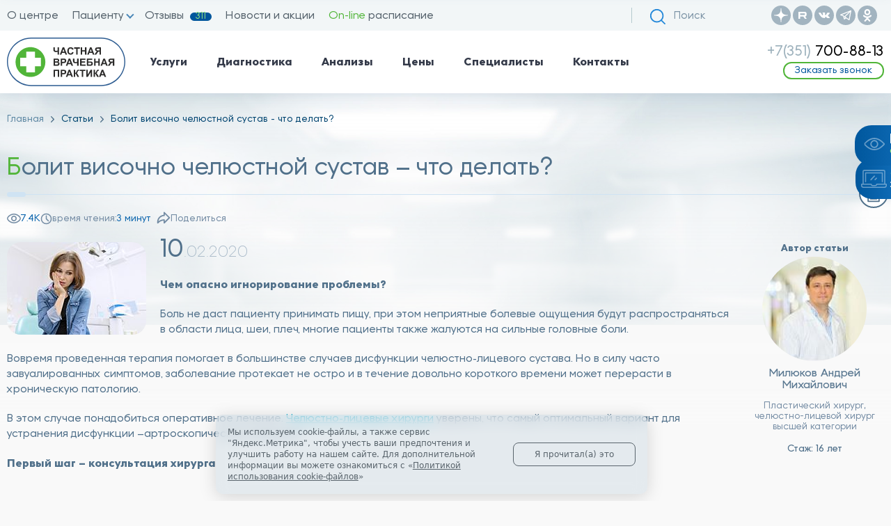

--- FILE ---
content_type: text/css
request_url: https://4vp74.ru/bitrix/cache/css/s1/4vp74.ru_new/page_3489bb3d5d54452ee8267c7b9601201c/page_3489bb3d5d54452ee8267c7b9601201c_v1.css?176837942520340
body_size: 3082
content:


/* Start:/local/templates/4vp74.ru_new/components/bitrix/news/news/style.css?1730364792394*/
.news-item__btn {
  right: calc(100% - 195px) !important;
}

.news.in_detail_page {
  margin: 30px 0;
}
@media screen and (max-width: 767px) {
  .news.in_detail_page {
    margin: 10px 0;
  }
}

.news.in_detail_page .news-item__btn {
  right: 50% !important;
  transform: translateX(50%);
}

.news.in_detail_page .news-item__pics {
  max-height: 190px;
}

/*# sourceMappingURL=style.css.map */

/* End */


/* Start:/local/templates/4vp74.ru_new/components/bitrix/news.detail/article/style.css?176819196914547*/
.artice-detail {
  display: flex;
  flex-direction: column;
}

.artice-detail .artice-detail__wrap {
  order: 1;
}

.artice-detail .news.in_detail_page {
  order: 2;
}

.artice-detail #additional {
  order: 3;
}

.artice-detail .block-online {
  order: 4;
}

.artice-detail .title-line--back {
  order: 4;
}

.article-order {
  border-radius: 50px;
  padding: 10px 10px 10px 200px;
  box-shadow: 0 4px 25px 0 rgba(108, 142, 169, 0.05);
  background-image: linear-gradient(to right, rgba(249, 249, 249, 0), rgb(249, 249, 249), rgba(249, 249, 249, 0)), url(/local/templates/4vp74.ru_new/scss/../images/block-online-left-bg-4.jpg), url(/local/templates/4vp74.ru_new/scss/../images/bg-content.jpg);
  background-position: 140px center, left center, center;
  background-size: 50%, contain, 100%;
  background-repeat: no-repeat;
  min-height: 180px;
  display: flex;
  align-items: flex-end;
  flex-wrap: wrap;
}
@media screen and (max-width: 767px) {
  .article-order {
    border-radius: 30px;
    padding: 20px;
    background-size: 50%, 0, cover;
  }
}
.article-order__text {
  margin-bottom: 25px;
  padding-left: 10px;
  font-size: 22px;
  line-height: 110%;
  max-width: 665px;
}
@media screen and (max-width: 767px) {
  .article-order__text {
    font-size: 18px;
    margin-bottom: 15px;
  }
}
.article-order__text a {
  color: #50708A;
}
.article-order.with-doctor {
  padding-left: 10px;
  background-image: linear-gradient(to right, rgba(249, 249, 249, 0), rgb(249, 249, 249), rgba(249, 249, 249, 0)), url(/local/templates/4vp74.ru_new/scss/../images/bg-content.jpg);
  background-size: 50%, 100%, 100%;
}
@media screen and (max-width: 767px) {
  .article-order.with-doctor {
    background-size: 50%, cover, 100%;
    padding-left: 20px;
  }
}
.article-order.with-doctor .article-order__doctor {
  width: 160px;
  height: 160px;
  border-radius: 45px;
  margin-right: 39px;
  overflow: hidden;
}
@media screen and (max-width: 767px) {
  .article-order.with-doctor .article-order__doctor {
    width: 120px;
    height: 120px;
    border-radius: 20px;
    margin-bottom: 15px;
  }
}
.article-order.with-doctor .article-order__doctor img {
  width: 100%;
  height: 100%;
  object-fit: cover;
}

@media screen and (min-width: 600px) {
  .news-detail__text h2:first-of-type:after {
    width: calc(100% - 200px);
  }
}
.news-detail img {
  border-radius: 20px;
}

.lazy-load-placeholder {
  position: relative;
  overflow: hidden;
}

.section-block.in-awards h2 {
  margin-bottom: 0;
}
.section-block.in-awards h2:before, .section-block.in-awards h2:after {
  content: none;
}
.section-block.in-awards .slick-dots li {
  padding-left: 0;
}
.section-block.in-awards .slick-dots li:before {
  content: none;
}

.news-item__meta {
  gap: 16px;
  font-size: 12px;
  display: flex;
  align-items: center;
  color: #748CA4;
}
.news-item__meta-line {
  padding-bottom: 43px;
}
.news-item__views-count, .news-item__reading-text-time {
  color: #0963AC;
}
.news-item__reading-time, .news-item__views, .news-item__share {
  display: flex;
  align-items: center;
  gap: 6px;
}
.news-item__share {
  position: relative;
}
.news-item__share-button {
  background: none;
  border: none;
  cursor: pointer;
  display: flex;
  align-items: center;
  gap: 6px;
  color: inherit;
  padding: 0 8px;
  border-radius: 4px;
  transition: background-color 0.2s;
}
.news-item__share-button:hover {
  background-color: #f5f5f5;
}
.news-item__share-popup {
  position: absolute;
  top: 100%;
  background: white;
  border-radius: 20px;
  box-shadow: 0 4px 20px rgba(0, 0, 0, 0.15);
  padding: 12px;
  min-width: 180px;
  z-index: 100;
  margin-top: 8px;
}
.news-item__share-popup::before {
  content: "";
  position: absolute;
  bottom: 100%;
  right: 12px;
  border: 6px solid transparent;
  border-bottom-color: white;
}
.news-item__share-popup--hidden {
  display: none;
}
.news-item__share-title {
  font-weight: 600;
  font-size: 16px;
  line-height: 125%;
  color: #257db9 !important;
  margin-bottom: 7px !important;
}
.news-item__share-socials {
  display: flex;
}
.news-item__share-socials .news-item__share svg {
  width: 24px !important;
  height: 24px !important;
}
.news-item__share-social {
  display: flex;
  align-items: center;
  gap: 8px;
  padding: 6px 8px;
  border-radius: 4px;
  text-decoration: none;
  color: #333;
  transition: background-color 0.2s;
}
.news-item__share-social:hover {
  background-color: #f9f9f9;
}
.news-item__share-social--vk:hover {
  color: #2787F5;
}
.news-item__share-social--tg:hover {
  color: #2AABEE;
}
.news-item__share-social--wa:hover {
  color: #25D366;
}
.news-item__share-copy {
  background: none;
  border: none;
  cursor: pointer;
  display: flex;
  align-items: center;
  gap: 8px;
  padding: 6px 8px;
  width: 100%;
  border-radius: 4px;
  transition: background-color 0.2s;
}
.news-item__share-copy:hover {
  background-color: #f0f0f0;
}
.news-item__reading-icon, .news-item__views-icon, .news-item__share-icon {
  fill: currentColor;
}

.news-item__share-popup::before {
  content: "";
  position: absolute;
  top: -8px;
  left: 40px;
  width: 16px;
  height: 16px;
  background: #fff;
  rotate: 45deg;
  box-shadow: -3px -3px 10px rgba(0, 0, 0, 0.1);
}

.author {
  display: flex;
  align-items: center;
  justify-content: center;
}
.author__txt {
  display: flex;
  flex-direction: column;
  align-items: center;
  justify-content: center;
}
.author__title {
  font-weight: 700 !important;
  font-size: 14px !important;
  line-height: 129% !important;
  text-align: center !important;
  color: #50708a !important;
}
.author__name {
  font-weight: 600 !important;
  font-size: 16px !important;
  line-height: 112% !important;
  text-align: center !important;
  color: #5a7891 !important;
  padding-top: 10px;
}
.author__spec {
  font-weight: 500 !important;
  font-size: 14px !important;
  line-height: 114% !important;
  text-align: center !important;
  color: #748ca4 !important;
  padding: 10px 0 17px 0;
}
.author__stage {
  font-weight: 600 !important;
  font-size: 14px !important;
  line-height: 114% !important;
  text-align: center !important;
  color: #50708a !important;
}

.article-toc {
  position: relative;
}
.article-toc__list {
  list-style: none;
  padding: 0;
  margin: 0;
}
.article-toc__list li {
  padding: 0 !important;
}
.article-toc__list li::before {
  display: none !important;
  content: none !important;
  all: unset !important;
}
.article-toc__list a {
  text-decoration: none;
  font-weight: 600;
  font-size: 16px;
  line-height: 156%;
  color: #50708a;
}
.article-toc__list a:hover {
  color: #2488d9;
}
.article-toc:after {
  content: "";
  position: absolute;
  width: 100%;
  height: 1px;
  background-color: #cfe3f3;
  bottom: -24px;
  left: 0;
}

#article-toc__title .article-toc__title-text {
  margin-top: 20px !important;
  font-size: 30px;
  padding-bottom: 15px;
  margin-bottom: 20px;
  position: relative;
  font-weight: normal;
  color: #50708a;
  line-height: 1em;
}
#article-toc__title .article-toc__title-text::first-letter {
  color: #50708a !important;
}
#article-toc__title .article-toc__title-text::after {
  content: "";
  position: absolute;
  width: 100%;
  height: 1px;
  background-color: rgb(207, 227, 243);
  bottom: 3px;
  left: 0px;
}
#article-toc__title .article-toc__title-text::before {
  content: "";
  position: absolute;
  width: 27px;
  height: 7px;
  background-color: rgb(207, 227, 243);
  left: 0px;
  bottom: 0px;
  border-radius: 3.5px;
}

.toc-num {
  display: inline-block;
  width: 32px;
  color: #a2b4c0;
}

#section-1 {
  padding-top: 40px;
}

.article-toc__list a:hover .toc-num {
  color: #2488d9 !important;
}

.news-item__pics img {
  border-radius: 20px 20px 0 0 !important;
}

.news-item__meta .news-item__share svg {
  width: 20px;
  height: 20px;
}
.news-item__meta .news-item__share-button svg path {
  fill: #0963AC !important;
}
.news-item__meta .news-item__share-text {
  display: none !important;
}

.news-item__meta--list {
  gap: 24px !important;
  font-size: 14px !important;
}
.news-item__meta--list .news-item__share-button svg path {
  fill: #748CA4 !important;
}
.news-item__meta--list .news-item__share-text {
  display: flex !important;
}

@media (max-width: 768px) {
  .news-item__meta--list .news-item__share-text {
    display: none !important;
  }
  .news-item__meta--list .news-item__share-button svg path {
    fill: #0963AC !important;
  }
  .news-item__meta--list .news-item__share svg {
    width: 24px !important;
    height: 24px !important;
  }
  .news-item__meta--list .news-item__share-button svg path {
    fill: #0963AC !important;
  }
  .news-item__meta--list {
    gap: 20px !important;
  }
  .news-item__share-popup {
    right: 0%;
    z-index: 210 !important;
  }
  .news-item__share-popup::before {
    left: 200px;
  }
  .artice-detail .author, .author {
    float: none !important;
    max-width: 460px !important;
    display: flex;
    flex-direction: row !important;
    gap: 20px;
    margin-bottom: 40px;
  }
  .author__txt {
    max-width: 225px !important;
    display: flex;
    flex-direction: column;
    align-items: flex-start;
    justify-content: center;
  }
  .author__spec, .author__name {
    text-align: left !important;
  }
  .artice-detail .author img, .author img {
    width: 110px !important;
    height: 110px !important;
  }
  .author__img img {
    width: 110px !important;
    height: 110px !important;
  }
  .title-line-article {
    display: flex;
    flex-direction: column-reverse;
    align-items: flex-start !important;
    gap: 20px;
  }
  .title-line-article::before, .title-line-article::after {
    display: none !important;
    content: none !important;
    all: unset !important;
  }
  .news-item__meta-line:after {
    content: "";
    position: absolute;
    width: 100%;
    height: 1px;
    background-color: #cfe3f3;
    top: 30px;
    left: 0;
  }
  .news-item__meta-line {
    padding: 0;
  }
  .main-content {
    background-size: auto !important;
  }
}
.questions__more {
  display: flex;
  justify-content: center;
  align-items: center;
  position: relative;
}
.questions__more:before {
  content: "";
  height: 1px;
  top: 50%;
  background-color: #CFE3F3;
  width: 100%;
  position: absolute;
}
@media screen and (max-width: 767px) {
  .questions__more:before {
    content: none;
  }
}
.questions__more .questions__all {
  color: #2386D7;
  font-size: 16px;
  border-radius: 17.5px;
  border: 1px solid #CFE3F3;
  background: #F8F8F8;
  height: 35px;
  padding-left: 33px;
  padding-right: 41px;
  display: inline-flex;
  align-items: center;
  position: relative;
  transition: 0.2s background linear;
}
.questions__more .questions__all:hover {
  background: #FFFFFF;
}
@media screen and (max-width: 767px) {
  .questions__more .questions__all {
    font-size: 14px;
  }
}
.questions__more .questions__all:after {
  content: "";
  width: 8px;
  height: 5px;
  background-image: url("/local/templates/4vp74.ru_new/images/arrow-down_icon_blue.svg");
  position: absolute;
  right: 15px;
  top: 50%;
  transform: translateY(-50%) rotate(-90deg);
  background-size: contain;
}

.news-item__share-popup svg {
  height: 24px !important;
  width: 24px !important;
}

.questions.questions_new-view .questions__item {
  background: transparent;
  border-radius: 20px;
  border: 1px solid rgba(220, 227, 233, 0.5);
  margin-bottom: 10px;
  padding-top: 28px;
  padding-bottom: 28px;
}
@media screen and (max-width: 767px) {
  .questions.questions_new-view .questions__item {
    padding: 15px 15px 15px 60px;
  }
}
.questions.questions_new-view .questions__item:last-child {
  margin-bottom: 0;
}
.questions.questions_new-view .questions__item:before {
  background-position: center;
}
@media screen and (max-width: 767px) {
  .questions.questions_new-view .questions__item:before {
    left: 15px;
    top: 15px;
  }
}
.questions.questions_new-view .questions__item:hover {
  border-radius: 20px;
  background: rgba(255, 255, 255, 0.5);
  box-shadow: 0 0 25px 0 rgba(45, 92, 145, 0.1);
}
.questions.questions_new-view .questions__item:hover:before {
  transform: none;
  transition: 0.2s background-color linear, 0.2s border linear;
}
.questions.questions_new-view .questions__item:hover .questions__issue {
  color: #01589E;
}
.questions.questions_new-view .questions__item.active:hover:before {
  transform: rotate(180deg);
}
.questions.questions_new-view .questions__item.active:before {
  border: 2px solid #02589f;
  background-size: 10px;
}
.questions.questions_new-view .questions__list {
  margin-bottom: 20px;
}
.questions.questions_new-view .questions__issue {
  color: #50708A;
  font-weight: 600;
  font-size: 16px;
}
@media screen and (max-width: 767px) {
  .questions.questions_new-view .questions__issue {
    line-height: 100%;
    font-size: 14px;
    min-height: 28px;
    display: flex;
    align-items: center;
  }
}
@media screen and (max-width: 767px) {
  .questions.questions_new-view .questions__answer {
    line-height: 120%;
    font-size: 14px;
    width: calc(100% + 45px);
    margin-left: -45px;
  }
}
.questions.questions_new-view .questions__more {
  display: flex;
  justify-content: center;
  align-items: center;
  position: relative;
}
.questions.questions_new-view .questions__more:before {
  content: "";
  height: 1px;
  top: 50%;
  background-color: #CFE3F3;
  width: 100%;
  position: absolute;
}
@media screen and (max-width: 767px) {
  .questions.questions_new-view .questions__more:before {
    content: none;
  }
}
.questions.questions_new-view .questions__more .questions__all {
  color: #2386D7;
  font-size: 16px;
  border-radius: 17.5px;
  border: 1px solid #CFE3F3;
  background: #F8F8F8;
  height: 35px;
  padding-left: 33px;
  padding-right: 41px;
  display: inline-flex;
  align-items: center;
  position: relative;
  transition: 0.2s background linear;
}
.questions.questions_new-view .questions__more .questions__all:hover {
  background: #FFFFFF;
}
@media screen and (max-width: 767px) {
  .questions.questions_new-view .questions__more .questions__all {
    font-size: 14px;
  }
}
.questions.questions_new-view .questions__more .questions__all:after {
  content: "";
  width: 8px;
  height: 5px;
  background-image: url("/local/templates/4vp74.ru_new/images/arrow-down_icon_blue.svg");
  position: absolute;
  right: 15px;
  top: 50%;
  transform: translateY(-50%) rotate(-90deg);
  background-size: contain;
}

@media screen and (max-width: 767px) {
  .questions--service .section-block h2 {
    margin-bottom: 25px !important;
  }
}

/*# sourceMappingURL=style.css.map */

/* End */


/* Start:/local/templates/4vp74.ru_new/components/bitrix/news.list/news/style.css?17658814544781*/
.lazy-load-placeholder {
  position: relative;
  overflow: hidden;
}

.section-block.in-awards h2 {
  margin-bottom: 0;
}
.section-block.in-awards h2:before, .section-block.in-awards h2:after {
  content: none;
}
.section-block.in-awards .slick-dots li {
  padding-left: 0;
}
.section-block.in-awards .slick-dots li:before {
  content: none;
}

.news-item__more {
  position: absolute;
  width: 100%;
  height: 100%;
  left: 0;
  top: 0;
  z-index: 1;
}

.news-item__meta {
  display: flex;
  align-items: center;
  gap: 16px;
  color: #748CA4;
  font-size: 12px;
}
.news-item__meta-cards {
  gap: 10px !important;
}
.news-item__meta-cards span {
  font-size: 13px;
}
.news-item__meta-cards .news-item__meta--list .news-item__share svg {
  width: 24px !important;
  height: 24px !important;
}
.news-item__meta-cards .news-item__meta--list .news-item__share-button svg path {
  fill: #0963AC !important;
}
.news-item__views-count, .news-item__reading-text-time {
  color: #0963AC;
}
.news-item__reading-time, .news-item__views, .news-item__share {
  display: flex;
  align-items: center;
  gap: 6px;
}
.news-item__share {
  position: relative;
}
.news-item__share-button {
  background: none;
  border: none;
  cursor: pointer;
  display: flex;
  align-items: center;
  gap: 6px;
  color: inherit;
  padding: 4px 8px;
  border-radius: 4px;
  transition: background-color 0.2s;
}
.news-item__share-button:hover {
  background-color: #f5f5f5;
}
.news-item__share-popup {
  position: absolute;
  top: 100%;
  background: white;
  border-radius: 20px;
  box-shadow: 0 4px 20px rgba(0, 0, 0, 0.15);
  padding: 12px;
  min-width: 180px;
  z-index: 100;
  margin-top: 8px;
}
.news-item__share-popup::before {
  content: "";
  position: absolute;
  bottom: 100%;
  right: 12px;
  border: 6px solid transparent;
  border-bottom-color: white;
}
.news-item__share-popup--hidden {
  display: none;
}
.news-item__share-title {
  font-weight: 600;
  font-size: 16px;
  line-height: 125%;
  color: #257db9 !important;
  margin-bottom: 7px !important;
}
.news-item__share-socials {
  display: flex;
}
.news-item__share-socials .news-item__share svg {
  width: 24px !important;
  height: 24px !important;
}
.news-item__share-social {
  display: flex;
  align-items: center;
  gap: 8px;
  padding: 6px 8px;
  border-radius: 4px;
  text-decoration: none;
  color: #333;
  transition: background-color 0.2s;
}
.news-item__share-social:hover {
  background-color: #f9f9f9;
}
.news-item__share-social--vk:hover {
  color: #2787F5;
}
.news-item__share-social--tg:hover {
  color: #2AABEE;
}
.news-item__share-social--wa:hover {
  color: #25D366;
}
.news-item__share-copy {
  background: none;
  border: none;
  cursor: pointer;
  display: flex;
  align-items: center;
  gap: 8px;
  padding: 6px 8px;
  width: 100%;
  border-radius: 4px;
  transition: background-color 0.2s;
}
.news-item__share-copy:hover {
  background-color: #f0f0f0;
}
.news-item__reading-icon, .news-item__views-icon, .news-item__share-icon {
  fill: currentColor;
}

.news-item__share-popup::before {
  content: "";
  position: absolute;
  top: -8px;
  left: 40px;
  width: 16px;
  height: 16px;
  background: #fff;
  rotate: 45deg;
  box-shadow: -3px -3px 10px rgba(0, 0, 0, 0.1);
}

.news-item__anons {
  padding-top: 10px;
}

.news-item__meta .news-item__share svg {
  width: 20px;
  height: 20px;
}
.news-item__meta .news-item__share-button svg path {
  fill: #0963AC !important;
}
.news-item__meta .news-item__share-text {
  display: none !important;
}

.news-item__meta--list {
  gap: 24px !important;
  font-size: 14px !important;
}
.news-item__meta--list .news-item__share-button svg path {
  fill: #748CA4 !important;
}
.news-item__meta--list .news-item__share-text {
  display: flex !important;
}

@media (max-width: 768px) {
  .news-item__meta--list .news-item__share-text {
    display: none !important;
  }
  .news-item__meta--list .news-item__share-button svg path {
    fill: #0963AC !important;
  }
  .news-item__share svg {
    width: 24px !important;
    height: 24px !important;
  }
  .news-item__share-button svg path {
    fill: #0963AC !important;
  }
  .news-item__meta--list {
    gap: 20px !important;
  }
  .news-item__share-popup {
    right: 0%;
  }
  .news-item__share-popup::before {
    left: 200px;
  }
  .main-content {
    background-size: auto !important;
  }
  .title-line--list .title-line__col .pagination-list {
    display: none !important;
    visibility: hidden !important;
    opacity: 0 !important;
    height: 0 !important;
  }
  .title-line::before, .title-line::after {
    content: none !important;
    display: none !important;
    all: unset !important;
  }
}
.news-item__share-popup svg {
  height: 24px !important;
  width: 24px !important;
}

/*# sourceMappingURL=style.css.map */

/* End */
/* /local/templates/4vp74.ru_new/components/bitrix/news/news/style.css?1730364792394 */
/* /local/templates/4vp74.ru_new/components/bitrix/news.detail/article/style.css?176819196914547 */
/* /local/templates/4vp74.ru_new/components/bitrix/news.list/news/style.css?17658814544781 */


--- FILE ---
content_type: text/css
request_url: https://4vp74.ru/bitrix/cache/css/s1/4vp74.ru_new/template_9c1f3b9785e1544d1e224fb020aa913e/template_9c1f3b9785e1544d1e224fb020aa913e_v1.css?1768379415421458
body_size: 76272
content:


/* Start:/local/templates/4vp74.ru_new/js/slick/slick.min.css?15876981841369*/
.slick-slider{position:relative;display:block;box-sizing:border-box;-webkit-user-select:none;-moz-user-select:none;-ms-user-select:none;user-select:none;-webkit-touch-callout:none;-khtml-user-select:none;-ms-touch-action:pan-y;touch-action:pan-y;-webkit-tap-highlight-color:transparent}.slick-list{position:relative;display:block;overflow:hidden;margin:0;padding:0}.slick-list:focus{outline:0}.slick-list.dragging{cursor:pointer;cursor:hand}.slick-slider .slick-list,.slick-slider .slick-track{-webkit-transform:translate3d(0,0,0);-moz-transform:translate3d(0,0,0);-ms-transform:translate3d(0,0,0);-o-transform:translate3d(0,0,0);transform:translate3d(0,0,0)}.slick-track{position:relative;top:0;left:0;display:block;margin-left:auto;margin-right:auto}.slick-track:after,.slick-track:before{display:table;content:''}.slick-track:after{clear:both}.slick-loading .slick-track{visibility:hidden}.slick-slide{display:none;float:left;height:100%;min-height:1px}[dir=rtl] .slick-slide{float:right}.slick-slide img{display:block}.slick-slide.slick-loading img{display:none}.slick-slide.dragging img{pointer-events:none}.slick-initialized .slick-slide{display:block}.slick-loading .slick-slide{visibility:hidden}.slick-vertical .slick-slide{display:block;height:auto;border:1px solid transparent}.slick-arrow.slick-hidden{display:none}
/*# sourceMappingURL=slick.min.css.map */
/* End */


/* Start:/local/templates/4vp74.ru_new/js/slick/slick-theme.min.css?15876981722390*/
@charset 'UTF-8';.slick-loading .slick-list{background:#fff url(/local/templates/4vp74.ru_new/js/slick/ajax-loader.gif) center center no-repeat}@font-face{font-family:slick;font-weight:400;font-style:normal;src:url(/local/templates/4vp74.ru_new/js/slick/fonts/slick.eot);src:url(/local/templates/4vp74.ru_new/js/slick/fonts/slick.eot?#iefix) format('embedded-opentype'),url(/local/templates/4vp74.ru_new/js/slick/fonts/slick.woff) format('woff'),url(/local/templates/4vp74.ru_new/js/slick/fonts/slick.ttf) format('truetype'),url(/local/templates/4vp74.ru_new/js/slick/fonts/slick.svg#slick) format('svg')}.slick-next,.slick-prev{font-size:0;line-height:0;position:absolute;top:50%;display:block;width:20px;height:20px;padding:0;-webkit-transform:translate(0,-50%);-ms-transform:translate(0,-50%);transform:translate(0,-50%);cursor:pointer;color:transparent;border:none;outline:0;background:0 0}.slick-next:focus,.slick-next:hover,.slick-prev:focus,.slick-prev:hover{color:transparent;outline:0;background:0 0}.slick-next:focus:before,.slick-next:hover:before,.slick-prev:focus:before,.slick-prev:hover:before{opacity:1}.slick-next.slick-disabled:before,.slick-prev.slick-disabled:before{opacity:.25}.slick-next:before,.slick-prev:before{font-family:slick;font-size:20px;line-height:1;opacity:.75;color:#fff;-webkit-font-smoothing:antialiased;-moz-osx-font-smoothing:grayscale}.slick-prev{left:-25px}[dir=rtl] .slick-prev{right:-25px;left:auto}.slick-prev:before{content:'←'}[dir=rtl] .slick-prev:before{content:'→'}.slick-next{right:-25px}[dir=rtl] .slick-next{right:auto;left:-25px}.slick-next:before{content:'→'}[dir=rtl] .slick-next:before{content:'←'}.slick-dotted.slick-slider{margin-bottom:30px}.slick-dots{position:absolute;bottom:-25px;display:block;width:100%;padding:0;margin:0;list-style:none;text-align:center}.slick-dots li{position:relative;display:inline-block;width:20px;height:20px;margin:0 5px;padding:0;cursor:pointer}.slick-dots li button{font-size:0;line-height:0;display:block;width:20px;height:20px;padding:5px;cursor:pointer;color:transparent;border:0;outline:0;background:0 0}.slick-dots li button:focus,.slick-dots li button:hover{outline:0}.slick-dots li button:focus:before,.slick-dots li button:hover:before{opacity:1}.slick-dots li button:before{font-family:slick;font-size:6px;line-height:20px;position:absolute;top:0;left:0;width:20px;height:20px;content:'•';text-align:center;opacity:.25;color:#000;-webkit-font-smoothing:antialiased;-moz-osx-font-smoothing:grayscale}.slick-dots li.slick-active button:before{opacity:.75;color:#000}
/*# sourceMappingURL=slick-theme.min.css.map */
/* End */


/* Start:/local/templates/4vp74.ru_new/js/swiper/swiper-bundle.min.css?170607290118436*/
/**
 * Swiper 11.0.5
 * Most modern mobile touch slider and framework with hardware accelerated transitions
 * https://swiperjs.com
 *
 * Copyright 2014-2023 Vladimir Kharlampidi
 *
 * Released under the MIT License
 *
 * Released on: November 22, 2023
 */

@font-face{font-family:swiper-icons;src:url('data:application/font-woff;charset=utf-8;base64, [base64]//wADZ2x5ZgAAAywAAADMAAAD2MHtryVoZWFkAAABbAAAADAAAAA2E2+eoWhoZWEAAAGcAAAAHwAAACQC9gDzaG10eAAAAigAAAAZAAAArgJkABFsb2NhAAAC0AAAAFoAAABaFQAUGG1heHAAAAG8AAAAHwAAACAAcABAbmFtZQAAA/gAAAE5AAACXvFdBwlwb3N0AAAFNAAAAGIAAACE5s74hXjaY2BkYGAAYpf5Hu/j+W2+MnAzMYDAzaX6QjD6/4//Bxj5GA8AuRwMYGkAPywL13jaY2BkYGA88P8Agx4j+/8fQDYfA1AEBWgDAIB2BOoAeNpjYGRgYNBh4GdgYgABEMnIABJzYNADCQAACWgAsQB42mNgYfzCOIGBlYGB0YcxjYGBwR1Kf2WQZGhhYGBiYGVmgAFGBiQQkOaawtDAoMBQxXjg/wEGPcYDDA4wNUA2CCgwsAAAO4EL6gAAeNpj2M0gyAACqxgGNWBkZ2D4/wMA+xkDdgAAAHjaY2BgYGaAYBkGRgYQiAHyGMF8FgYHIM3DwMHABGQrMOgyWDLEM1T9/w8UBfEMgLzE////P/5//f/V/xv+r4eaAAeMbAxwIUYmIMHEgKYAYjUcsDAwsLKxc3BycfPw8jEQA/[base64]/uznmfPFBNODM2K7MTQ45YEAZqGP81AmGGcF3iPqOop0r1SPTaTbVkfUe4HXj97wYE+yNwWYxwWu4v1ugWHgo3S1XdZEVqWM7ET0cfnLGxWfkgR42o2PvWrDMBSFj/IHLaF0zKjRgdiVMwScNRAoWUoH78Y2icB/yIY09An6AH2Bdu/UB+yxopYshQiEvnvu0dURgDt8QeC8PDw7Fpji3fEA4z/PEJ6YOB5hKh4dj3EvXhxPqH/SKUY3rJ7srZ4FZnh1PMAtPhwP6fl2PMJMPDgeQ4rY8YT6Gzao0eAEA409DuggmTnFnOcSCiEiLMgxCiTI6Cq5DZUd3Qmp10vO0LaLTd2cjN4fOumlc7lUYbSQcZFkutRG7g6JKZKy0RmdLY680CDnEJ+UMkpFFe1RN7nxdVpXrC4aTtnaurOnYercZg2YVmLN/d/gczfEimrE/fs/bOuq29Zmn8tloORaXgZgGa78yO9/cnXm2BpaGvq25Dv9S4E9+5SIc9PqupJKhYFSSl47+Qcr1mYNAAAAeNptw0cKwkAAAMDZJA8Q7OUJvkLsPfZ6zFVERPy8qHh2YER+3i/BP83vIBLLySsoKimrqKqpa2hp6+jq6RsYGhmbmJqZSy0sraxtbO3sHRydnEMU4uR6yx7JJXveP7WrDycAAAAAAAH//wACeNpjYGRgYOABYhkgZgJCZgZNBkYGLQZtIJsFLMYAAAw3ALgAeNolizEKgDAQBCchRbC2sFER0YD6qVQiBCv/H9ezGI6Z5XBAw8CBK/m5iQQVauVbXLnOrMZv2oLdKFa8Pjuru2hJzGabmOSLzNMzvutpB3N42mNgZGBg4GKQYzBhYMxJLMlj4GBgAYow/P/PAJJhLM6sSoWKfWCAAwDAjgbRAAB42mNgYGBkAIIbCZo5IPrmUn0hGA0AO8EFTQAA');font-weight:400;font-style:normal}:root{--swiper-theme-color:#007aff}:host{position:relative;display:block;margin-left:auto;margin-right:auto;z-index:1}.swiper{margin-left:auto;margin-right:auto;position:relative;overflow:hidden;list-style:none;padding:0;z-index:1;display:block}.swiper-vertical>.swiper-wrapper{flex-direction:column}.swiper-wrapper{position:relative;width:100%;height:100%;z-index:1;display:flex;transition-property:transform;transition-timing-function:var(--swiper-wrapper-transition-timing-function,initial);box-sizing:content-box}.swiper-android .swiper-slide,.swiper-ios .swiper-slide,.swiper-wrapper{transform:translate3d(0px,0,0)}.swiper-horizontal{touch-action:pan-y}.swiper-vertical{touch-action:pan-x}.swiper-slide{flex-shrink:0;width:100%;height:100%;position:relative;transition-property:transform;display:block}.swiper-slide-invisible-blank{visibility:hidden}.swiper-autoheight,.swiper-autoheight .swiper-slide{height:auto}.swiper-autoheight .swiper-wrapper{align-items:flex-start;transition-property:transform,height}.swiper-backface-hidden .swiper-slide{transform:translateZ(0);-webkit-backface-visibility:hidden;backface-visibility:hidden}.swiper-3d.swiper-css-mode .swiper-wrapper{perspective:1200px}.swiper-3d .swiper-wrapper{transform-style:preserve-3d}.swiper-3d{perspective:1200px}.swiper-3d .swiper-cube-shadow,.swiper-3d .swiper-slide{transform-style:preserve-3d}.swiper-css-mode>.swiper-wrapper{overflow:auto;scrollbar-width:none;-ms-overflow-style:none}.swiper-css-mode>.swiper-wrapper::-webkit-scrollbar{display:none}.swiper-css-mode>.swiper-wrapper>.swiper-slide{scroll-snap-align:start start}.swiper-css-mode.swiper-horizontal>.swiper-wrapper{scroll-snap-type:x mandatory}.swiper-css-mode.swiper-vertical>.swiper-wrapper{scroll-snap-type:y mandatory}.swiper-css-mode.swiper-free-mode>.swiper-wrapper{scroll-snap-type:none}.swiper-css-mode.swiper-free-mode>.swiper-wrapper>.swiper-slide{scroll-snap-align:none}.swiper-css-mode.swiper-centered>.swiper-wrapper::before{content:'';flex-shrink:0;order:9999}.swiper-css-mode.swiper-centered>.swiper-wrapper>.swiper-slide{scroll-snap-align:center center;scroll-snap-stop:always}.swiper-css-mode.swiper-centered.swiper-horizontal>.swiper-wrapper>.swiper-slide:first-child{margin-inline-start:var(--swiper-centered-offset-before)}.swiper-css-mode.swiper-centered.swiper-horizontal>.swiper-wrapper::before{height:100%;min-height:1px;width:var(--swiper-centered-offset-after)}.swiper-css-mode.swiper-centered.swiper-vertical>.swiper-wrapper>.swiper-slide:first-child{margin-block-start:var(--swiper-centered-offset-before)}.swiper-css-mode.swiper-centered.swiper-vertical>.swiper-wrapper::before{width:100%;min-width:1px;height:var(--swiper-centered-offset-after)}.swiper-3d .swiper-slide-shadow,.swiper-3d .swiper-slide-shadow-bottom,.swiper-3d .swiper-slide-shadow-left,.swiper-3d .swiper-slide-shadow-right,.swiper-3d .swiper-slide-shadow-top{position:absolute;left:0;top:0;width:100%;height:100%;pointer-events:none;z-index:10}.swiper-3d .swiper-slide-shadow{background:rgba(0,0,0,.15)}.swiper-3d .swiper-slide-shadow-left{background-image:linear-gradient(to left,rgba(0,0,0,.5),rgba(0,0,0,0))}.swiper-3d .swiper-slide-shadow-right{background-image:linear-gradient(to right,rgba(0,0,0,.5),rgba(0,0,0,0))}.swiper-3d .swiper-slide-shadow-top{background-image:linear-gradient(to top,rgba(0,0,0,.5),rgba(0,0,0,0))}.swiper-3d .swiper-slide-shadow-bottom{background-image:linear-gradient(to bottom,rgba(0,0,0,.5),rgba(0,0,0,0))}.swiper-lazy-preloader{width:42px;height:42px;position:absolute;left:50%;top:50%;margin-left:-21px;margin-top:-21px;z-index:10;transform-origin:50%;box-sizing:border-box;border:4px solid var(--swiper-preloader-color,var(--swiper-theme-color));border-radius:50%;border-top-color:transparent}.swiper-watch-progress .swiper-slide-visible .swiper-lazy-preloader,.swiper:not(.swiper-watch-progress) .swiper-lazy-preloader{animation:swiper-preloader-spin 1s infinite linear}.swiper-lazy-preloader-white{--swiper-preloader-color:#fff}.swiper-lazy-preloader-black{--swiper-preloader-color:#000}@keyframes swiper-preloader-spin{0%{transform:rotate(0deg)}100%{transform:rotate(360deg)}}.swiper-virtual .swiper-slide{-webkit-backface-visibility:hidden;transform:translateZ(0)}.swiper-virtual.swiper-css-mode .swiper-wrapper::after{content:'';position:absolute;left:0;top:0;pointer-events:none}.swiper-virtual.swiper-css-mode.swiper-horizontal .swiper-wrapper::after{height:1px;width:var(--swiper-virtual-size)}.swiper-virtual.swiper-css-mode.swiper-vertical .swiper-wrapper::after{width:1px;height:var(--swiper-virtual-size)}:root{--swiper-navigation-size:44px}.swiper-button-next,.swiper-button-prev{position:absolute;top:var(--swiper-navigation-top-offset,50%);width:calc(var(--swiper-navigation-size)/ 44 * 27);height:var(--swiper-navigation-size);margin-top:calc(0px - (var(--swiper-navigation-size)/ 2));z-index:10;cursor:pointer;display:flex;align-items:center;justify-content:center;color:var(--swiper-navigation-color,var(--swiper-theme-color))}.swiper-button-next.swiper-button-disabled,.swiper-button-prev.swiper-button-disabled{opacity:.35;cursor:auto;pointer-events:none}.swiper-button-next.swiper-button-hidden,.swiper-button-prev.swiper-button-hidden{opacity:0;cursor:auto;pointer-events:none}.swiper-navigation-disabled .swiper-button-next,.swiper-navigation-disabled .swiper-button-prev{display:none!important}.swiper-button-next svg,.swiper-button-prev svg{width:100%;height:100%;object-fit:contain;transform-origin:center}.swiper-rtl .swiper-button-next svg,.swiper-rtl .swiper-button-prev svg{transform:rotate(180deg)}.swiper-button-prev,.swiper-rtl .swiper-button-next{left:var(--swiper-navigation-sides-offset,10px);right:auto}.swiper-button-next,.swiper-rtl .swiper-button-prev{right:var(--swiper-navigation-sides-offset,10px);left:auto}.swiper-button-lock{display:none}.swiper-button-next:after,.swiper-button-prev:after{font-family:swiper-icons;font-size:var(--swiper-navigation-size);text-transform:none!important;letter-spacing:0;font-variant:initial;line-height:1}.swiper-button-prev:after,.swiper-rtl .swiper-button-next:after{content:'prev'}.swiper-button-next,.swiper-rtl .swiper-button-prev{right:var(--swiper-navigation-sides-offset,10px);left:auto}.swiper-button-next:after,.swiper-rtl .swiper-button-prev:after{content:'next'}.swiper-pagination{position:absolute;text-align:center;transition:.3s opacity;transform:translate3d(0,0,0);z-index:10}.swiper-pagination.swiper-pagination-hidden{opacity:0}.swiper-pagination-disabled>.swiper-pagination,.swiper-pagination.swiper-pagination-disabled{display:none!important}.swiper-horizontal>.swiper-pagination-bullets,.swiper-pagination-bullets.swiper-pagination-horizontal,.swiper-pagination-custom,.swiper-pagination-fraction{bottom:var(--swiper-pagination-bottom,8px);top:var(--swiper-pagination-top,auto);left:0;width:100%}.swiper-pagination-bullets-dynamic{overflow:hidden;font-size:0}.swiper-pagination-bullets-dynamic .swiper-pagination-bullet{transform:scale(.33);position:relative}.swiper-pagination-bullets-dynamic .swiper-pagination-bullet-active{transform:scale(1)}.swiper-pagination-bullets-dynamic .swiper-pagination-bullet-active-main{transform:scale(1)}.swiper-pagination-bullets-dynamic .swiper-pagination-bullet-active-prev{transform:scale(.66)}.swiper-pagination-bullets-dynamic .swiper-pagination-bullet-active-prev-prev{transform:scale(.33)}.swiper-pagination-bullets-dynamic .swiper-pagination-bullet-active-next{transform:scale(.66)}.swiper-pagination-bullets-dynamic .swiper-pagination-bullet-active-next-next{transform:scale(.33)}.swiper-pagination-bullet{width:var(--swiper-pagination-bullet-width,var(--swiper-pagination-bullet-size,8px));height:var(--swiper-pagination-bullet-height,var(--swiper-pagination-bullet-size,8px));display:inline-block;border-radius:var(--swiper-pagination-bullet-border-radius,50%);background:var(--swiper-pagination-bullet-inactive-color,#000);opacity:var(--swiper-pagination-bullet-inactive-opacity, .2)}button.swiper-pagination-bullet{border:none;margin:0;padding:0;box-shadow:none;-webkit-appearance:none;appearance:none}.swiper-pagination-clickable .swiper-pagination-bullet{cursor:pointer}.swiper-pagination-bullet:only-child{display:none!important}.swiper-pagination-bullet-active{opacity:var(--swiper-pagination-bullet-opacity, 1);background:var(--swiper-pagination-color,var(--swiper-theme-color))}.swiper-pagination-vertical.swiper-pagination-bullets,.swiper-vertical>.swiper-pagination-bullets{right:var(--swiper-pagination-right,8px);left:var(--swiper-pagination-left,auto);top:50%;transform:translate3d(0px,-50%,0)}.swiper-pagination-vertical.swiper-pagination-bullets .swiper-pagination-bullet,.swiper-vertical>.swiper-pagination-bullets .swiper-pagination-bullet{margin:var(--swiper-pagination-bullet-vertical-gap,6px) 0;display:block}.swiper-pagination-vertical.swiper-pagination-bullets.swiper-pagination-bullets-dynamic,.swiper-vertical>.swiper-pagination-bullets.swiper-pagination-bullets-dynamic{top:50%;transform:translateY(-50%);width:8px}.swiper-pagination-vertical.swiper-pagination-bullets.swiper-pagination-bullets-dynamic .swiper-pagination-bullet,.swiper-vertical>.swiper-pagination-bullets.swiper-pagination-bullets-dynamic .swiper-pagination-bullet{display:inline-block;transition:.2s transform,.2s top}.swiper-horizontal>.swiper-pagination-bullets .swiper-pagination-bullet,.swiper-pagination-horizontal.swiper-pagination-bullets .swiper-pagination-bullet{margin:0 var(--swiper-pagination-bullet-horizontal-gap,4px)}.swiper-horizontal>.swiper-pagination-bullets.swiper-pagination-bullets-dynamic,.swiper-pagination-horizontal.swiper-pagination-bullets.swiper-pagination-bullets-dynamic{left:50%;transform:translateX(-50%);white-space:nowrap}.swiper-horizontal>.swiper-pagination-bullets.swiper-pagination-bullets-dynamic .swiper-pagination-bullet,.swiper-pagination-horizontal.swiper-pagination-bullets.swiper-pagination-bullets-dynamic .swiper-pagination-bullet{transition:.2s transform,.2s left}.swiper-horizontal.swiper-rtl>.swiper-pagination-bullets-dynamic .swiper-pagination-bullet{transition:.2s transform,.2s right}.swiper-pagination-fraction{color:var(--swiper-pagination-fraction-color,inherit)}.swiper-pagination-progressbar{background:var(--swiper-pagination-progressbar-bg-color,rgba(0,0,0,.25));position:absolute}.swiper-pagination-progressbar .swiper-pagination-progressbar-fill{background:var(--swiper-pagination-color,var(--swiper-theme-color));position:absolute;left:0;top:0;width:100%;height:100%;transform:scale(0);transform-origin:left top}.swiper-rtl .swiper-pagination-progressbar .swiper-pagination-progressbar-fill{transform-origin:right top}.swiper-horizontal>.swiper-pagination-progressbar,.swiper-pagination-progressbar.swiper-pagination-horizontal,.swiper-pagination-progressbar.swiper-pagination-vertical.swiper-pagination-progressbar-opposite,.swiper-vertical>.swiper-pagination-progressbar.swiper-pagination-progressbar-opposite{width:100%;height:var(--swiper-pagination-progressbar-size,4px);left:0;top:0}.swiper-horizontal>.swiper-pagination-progressbar.swiper-pagination-progressbar-opposite,.swiper-pagination-progressbar.swiper-pagination-horizontal.swiper-pagination-progressbar-opposite,.swiper-pagination-progressbar.swiper-pagination-vertical,.swiper-vertical>.swiper-pagination-progressbar{width:var(--swiper-pagination-progressbar-size,4px);height:100%;left:0;top:0}.swiper-pagination-lock{display:none}.swiper-scrollbar{border-radius:var(--swiper-scrollbar-border-radius,10px);position:relative;touch-action:none;background:var(--swiper-scrollbar-bg-color,rgba(0,0,0,.1))}.swiper-scrollbar-disabled>.swiper-scrollbar,.swiper-scrollbar.swiper-scrollbar-disabled{display:none!important}.swiper-horizontal>.swiper-scrollbar,.swiper-scrollbar.swiper-scrollbar-horizontal{position:absolute;left:var(--swiper-scrollbar-sides-offset,1%);bottom:var(--swiper-scrollbar-bottom,4px);top:var(--swiper-scrollbar-top,auto);z-index:50;height:var(--swiper-scrollbar-size,4px);width:calc(100% - 2 * var(--swiper-scrollbar-sides-offset,1%))}.swiper-scrollbar.swiper-scrollbar-vertical,.swiper-vertical>.swiper-scrollbar{position:absolute;left:var(--swiper-scrollbar-left,auto);right:var(--swiper-scrollbar-right,4px);top:var(--swiper-scrollbar-sides-offset,1%);z-index:50;width:var(--swiper-scrollbar-size,4px);height:calc(100% - 2 * var(--swiper-scrollbar-sides-offset,1%))}.swiper-scrollbar-drag{height:100%;width:100%;position:relative;background:var(--swiper-scrollbar-drag-bg-color,rgba(0,0,0,.5));border-radius:var(--swiper-scrollbar-border-radius,10px);left:0;top:0}.swiper-scrollbar-cursor-drag{cursor:move}.swiper-scrollbar-lock{display:none}.swiper-zoom-container{width:100%;height:100%;display:flex;justify-content:center;align-items:center;text-align:center}.swiper-zoom-container>canvas,.swiper-zoom-container>img,.swiper-zoom-container>svg{max-width:100%;max-height:100%;object-fit:contain}.swiper-slide-zoomed{cursor:move;touch-action:none}.swiper .swiper-notification{position:absolute;left:0;top:0;pointer-events:none;opacity:0;z-index:-1000}.swiper-free-mode>.swiper-wrapper{transition-timing-function:ease-out;margin:0 auto}.swiper-grid>.swiper-wrapper{flex-wrap:wrap}.swiper-grid-column>.swiper-wrapper{flex-wrap:wrap;flex-direction:column}.swiper-fade.swiper-free-mode .swiper-slide{transition-timing-function:ease-out}.swiper-fade .swiper-slide{pointer-events:none;transition-property:opacity}.swiper-fade .swiper-slide .swiper-slide{pointer-events:none}.swiper-fade .swiper-slide-active{pointer-events:auto}.swiper-fade .swiper-slide-active .swiper-slide-active{pointer-events:auto}.swiper-cube{overflow:visible}.swiper-cube .swiper-slide{pointer-events:none;-webkit-backface-visibility:hidden;backface-visibility:hidden;z-index:1;visibility:hidden;transform-origin:0 0;width:100%;height:100%}.swiper-cube .swiper-slide .swiper-slide{pointer-events:none}.swiper-cube.swiper-rtl .swiper-slide{transform-origin:100% 0}.swiper-cube .swiper-slide-active,.swiper-cube .swiper-slide-active .swiper-slide-active{pointer-events:auto}.swiper-cube .swiper-slide-active,.swiper-cube .swiper-slide-next,.swiper-cube .swiper-slide-prev{pointer-events:auto;visibility:visible}.swiper-cube .swiper-cube-shadow{position:absolute;left:0;bottom:0px;width:100%;height:100%;opacity:.6;z-index:0}.swiper-cube .swiper-cube-shadow:before{content:'';background:#000;position:absolute;left:0;top:0;bottom:0;right:0;filter:blur(50px)}.swiper-cube .swiper-slide-next+.swiper-slide{pointer-events:auto;visibility:visible}.swiper-cube .swiper-slide-shadow-cube.swiper-slide-shadow-bottom,.swiper-cube .swiper-slide-shadow-cube.swiper-slide-shadow-left,.swiper-cube .swiper-slide-shadow-cube.swiper-slide-shadow-right,.swiper-cube .swiper-slide-shadow-cube.swiper-slide-shadow-top{z-index:0;-webkit-backface-visibility:hidden;backface-visibility:hidden}.swiper-flip{overflow:visible}.swiper-flip .swiper-slide{pointer-events:none;-webkit-backface-visibility:hidden;backface-visibility:hidden;z-index:1}.swiper-flip .swiper-slide .swiper-slide{pointer-events:none}.swiper-flip .swiper-slide-active,.swiper-flip .swiper-slide-active .swiper-slide-active{pointer-events:auto}.swiper-flip .swiper-slide-shadow-flip.swiper-slide-shadow-bottom,.swiper-flip .swiper-slide-shadow-flip.swiper-slide-shadow-left,.swiper-flip .swiper-slide-shadow-flip.swiper-slide-shadow-right,.swiper-flip .swiper-slide-shadow-flip.swiper-slide-shadow-top{z-index:0;-webkit-backface-visibility:hidden;backface-visibility:hidden}.swiper-creative .swiper-slide{-webkit-backface-visibility:hidden;backface-visibility:hidden;overflow:hidden;transition-property:transform,opacity,height}.swiper-cards{overflow:visible}.swiper-cards .swiper-slide{transform-origin:center bottom;-webkit-backface-visibility:hidden;backface-visibility:hidden;overflow:hidden}
/* End */


/* Start:/local/templates/4vp74.ru_new/js/fancy/jquery.fancybox.min.css?158459752412795*/
body.compensate-for-scrollbar{overflow:hidden}.fancybox-active{height:auto}.fancybox-is-hidden{left:-9999px;margin:0;position:absolute!important;top:-9999px;visibility:hidden}.fancybox-container{-webkit-backface-visibility:hidden;height:100%;left:0;outline:none;position:fixed;-webkit-tap-highlight-color:transparent;top:0;-ms-touch-action:manipulation;touch-action:manipulation;transform:translateZ(0);width:100%;z-index:99992}.fancybox-container *{box-sizing:border-box}.fancybox-bg,.fancybox-inner,.fancybox-outer,.fancybox-stage{bottom:0;left:0;position:absolute;right:0;top:0}.fancybox-outer{-webkit-overflow-scrolling:touch;overflow-y:auto}.fancybox-bg{background:#1e1e1e;opacity:0;transition-duration:inherit;transition-property:opacity;transition-timing-function:cubic-bezier(.47,0,.74,.71)}.fancybox-is-open .fancybox-bg{opacity:.9;transition-timing-function:cubic-bezier(.22,.61,.36,1)}.fancybox-caption,.fancybox-infobar,.fancybox-navigation .fancybox-button,.fancybox-toolbar{direction:ltr;opacity:0;position:absolute;transition:opacity .25s ease,visibility 0s ease .25s;visibility:hidden;z-index:99997}.fancybox-show-caption .fancybox-caption,.fancybox-show-infobar .fancybox-infobar,.fancybox-show-nav .fancybox-navigation .fancybox-button,.fancybox-show-toolbar .fancybox-toolbar{opacity:1;transition:opacity .25s ease 0s,visibility 0s ease 0s;visibility:visible}.fancybox-infobar{color:#ccc;font-size:13px;-webkit-font-smoothing:subpixel-antialiased;height:44px;left:0;line-height:44px;min-width:44px;mix-blend-mode:difference;padding:0 10px;pointer-events:none;top:0;-webkit-touch-callout:none;-webkit-user-select:none;-moz-user-select:none;-ms-user-select:none;user-select:none}.fancybox-toolbar{right:0;top:0}.fancybox-stage{direction:ltr;overflow:visible;transform:translateZ(0);z-index:99994}.fancybox-is-open .fancybox-stage{overflow:hidden}.fancybox-slide{-webkit-backface-visibility:hidden;display:none;height:100%;left:0;outline:none;overflow:auto;-webkit-overflow-scrolling:touch;padding:44px;position:absolute;text-align:center;top:0;transition-property:transform,opacity;white-space:normal;width:100%;z-index:99994}.fancybox-slide:before{content:"";display:inline-block;font-size:0;height:100%;vertical-align:middle;width:0}.fancybox-is-sliding .fancybox-slide,.fancybox-slide--current,.fancybox-slide--next,.fancybox-slide--previous{display:block}.fancybox-slide--image{overflow:hidden;padding:44px 0}.fancybox-slide--image:before{display:none}.fancybox-slide--html{padding:6px}.fancybox-content{background:#fff;display:inline-block;margin:0;max-width:100%;overflow:auto;-webkit-overflow-scrolling:touch;padding:44px;position:relative;text-align:left;vertical-align:middle}.fancybox-slide--image .fancybox-content{animation-timing-function:cubic-bezier(.5,0,.14,1);-webkit-backface-visibility:hidden;background:transparent;background-repeat:no-repeat;background-size:100% 100%;left:0;max-width:none;overflow:visible;padding:0;position:absolute;top:0;transform-origin:top left;transition-property:transform,opacity;-webkit-user-select:none;-moz-user-select:none;-ms-user-select:none;user-select:none;z-index:99995}.fancybox-can-zoomOut .fancybox-content{cursor:zoom-out}.fancybox-can-zoomIn .fancybox-content{cursor:zoom-in}.fancybox-can-pan .fancybox-content,.fancybox-can-swipe .fancybox-content{cursor:grab}.fancybox-is-grabbing .fancybox-content{cursor:grabbing}.fancybox-container [data-selectable=true]{cursor:text}.fancybox-image,.fancybox-spaceball{background:transparent;border:0;height:100%;left:0;margin:0;max-height:none;max-width:none;padding:0;position:absolute;top:0;-webkit-user-select:none;-moz-user-select:none;-ms-user-select:none;user-select:none;width:100%}.fancybox-spaceball{z-index:1}.fancybox-slide--iframe .fancybox-content,.fancybox-slide--map .fancybox-content,.fancybox-slide--pdf .fancybox-content,.fancybox-slide--video .fancybox-content{height:100%;overflow:visible;padding:0;width:100%}.fancybox-slide--video .fancybox-content{background:#000}.fancybox-slide--map .fancybox-content{background:#e5e3df}.fancybox-slide--iframe .fancybox-content{background:#fff}.fancybox-iframe,.fancybox-video{background:transparent;border:0;display:block;height:100%;margin:0;overflow:hidden;padding:0;width:100%}.fancybox-iframe{left:0;position:absolute;top:0}.fancybox-error{background:#fff;cursor:default;max-width:400px;padding:40px;width:100%}.fancybox-error p{color:#444;font-size:16px;line-height:20px;margin:0;padding:0}.fancybox-button{background:rgba(30,30,30,.6);border:0;border-radius:0;box-shadow:none;cursor:pointer;display:inline-block;height:44px;margin:0;padding:10px;position:relative;transition:color .2s;vertical-align:top;visibility:inherit;width:44px}.fancybox-button,.fancybox-button:link,.fancybox-button:visited{color:#ccc}.fancybox-button:hover{color:#fff}.fancybox-button:focus{outline:none}.fancybox-button.fancybox-focus{outline:1px dotted}.fancybox-button[disabled],.fancybox-button[disabled]:hover{color:#888;cursor:default;outline:none}.fancybox-button div{height:100%}.fancybox-button svg{display:block;height:100%;overflow:visible;position:relative;width:100%}.fancybox-button svg path{fill:currentColor;stroke-width:0}.fancybox-button--fsenter svg:nth-child(2),.fancybox-button--fsexit svg:first-child,.fancybox-button--pause svg:first-child,.fancybox-button--play svg:nth-child(2){display:none}.fancybox-progress{background:#ff5268;height:2px;left:0;position:absolute;right:0;top:0;transform:scaleX(0);transform-origin:0;transition-property:transform;transition-timing-function:linear;z-index:99998}.fancybox-close-small{background:transparent;border:0;border-radius:0;color:#ccc;cursor:pointer;opacity:.8;padding:8px;position:absolute;right:-12px;top:-44px;z-index:401}.fancybox-close-small:hover{color:#fff;opacity:1}.fancybox-slide--html .fancybox-close-small{color:currentColor;padding:10px;right:0;top:0}.fancybox-slide--image.fancybox-is-scaling .fancybox-content{overflow:hidden}.fancybox-is-scaling .fancybox-close-small,.fancybox-is-zoomable.fancybox-can-pan .fancybox-close-small{display:none}.fancybox-navigation .fancybox-button{background-clip:content-box;height:100px;opacity:0;position:absolute;top:calc(50% - 50px);width:70px}.fancybox-navigation .fancybox-button div{padding:7px}.fancybox-navigation .fancybox-button--arrow_left{left:0;left:env(safe-area-inset-left);padding:31px 26px 31px 6px}.fancybox-navigation .fancybox-button--arrow_right{padding:31px 6px 31px 26px;right:0;right:env(safe-area-inset-right)}.fancybox-caption{background:linear-gradient(0deg,rgba(0,0,0,.85) 0,rgba(0,0,0,.3) 50%,rgba(0,0,0,.15) 65%,rgba(0,0,0,.075) 75.5%,rgba(0,0,0,.037) 82.85%,rgba(0,0,0,.019) 88%,transparent);bottom:0;color:#eee;font-size:14px;font-weight:400;left:0;line-height:1.5;padding:75px 44px 25px;pointer-events:none;right:0;text-align:center;z-index:99996}@supports (padding:max(0px)){.fancybox-caption{padding:75px max(44px,env(safe-area-inset-right)) max(25px,env(safe-area-inset-bottom)) max(44px,env(safe-area-inset-left))}}.fancybox-caption--separate{margin-top:-50px}.fancybox-caption__body{max-height:50vh;overflow:auto;pointer-events:all}.fancybox-caption a,.fancybox-caption a:link,.fancybox-caption a:visited{color:#ccc;text-decoration:none}.fancybox-caption a:hover{color:#fff;text-decoration:underline}.fancybox-loading{animation:a 1s linear infinite;background:transparent;border:4px solid #888;border-bottom-color:#fff;border-radius:50%;height:50px;left:50%;margin:-25px 0 0 -25px;opacity:.7;padding:0;position:absolute;top:50%;width:50px;z-index:99999}@keyframes a{to{transform:rotate(1turn)}}.fancybox-animated{transition-timing-function:cubic-bezier(0,0,.25,1)}.fancybox-fx-slide.fancybox-slide--previous{opacity:0;transform:translate3d(-100%,0,0)}.fancybox-fx-slide.fancybox-slide--next{opacity:0;transform:translate3d(100%,0,0)}.fancybox-fx-slide.fancybox-slide--current{opacity:1;transform:translateZ(0)}.fancybox-fx-fade.fancybox-slide--next,.fancybox-fx-fade.fancybox-slide--previous{opacity:0;transition-timing-function:cubic-bezier(.19,1,.22,1)}.fancybox-fx-fade.fancybox-slide--current{opacity:1}.fancybox-fx-zoom-in-out.fancybox-slide--previous{opacity:0;transform:scale3d(1.5,1.5,1.5)}.fancybox-fx-zoom-in-out.fancybox-slide--next{opacity:0;transform:scale3d(.5,.5,.5)}.fancybox-fx-zoom-in-out.fancybox-slide--current{opacity:1;transform:scaleX(1)}.fancybox-fx-rotate.fancybox-slide--previous{opacity:0;transform:rotate(-1turn)}.fancybox-fx-rotate.fancybox-slide--next{opacity:0;transform:rotate(1turn)}.fancybox-fx-rotate.fancybox-slide--current{opacity:1;transform:rotate(0deg)}.fancybox-fx-circular.fancybox-slide--previous{opacity:0;transform:scale3d(0,0,0) translate3d(-100%,0,0)}.fancybox-fx-circular.fancybox-slide--next{opacity:0;transform:scale3d(0,0,0) translate3d(100%,0,0)}.fancybox-fx-circular.fancybox-slide--current{opacity:1;transform:scaleX(1) translateZ(0)}.fancybox-fx-tube.fancybox-slide--previous{transform:translate3d(-100%,0,0) scale(.1) skew(-10deg)}.fancybox-fx-tube.fancybox-slide--next{transform:translate3d(100%,0,0) scale(.1) skew(10deg)}.fancybox-fx-tube.fancybox-slide--current{transform:translateZ(0) scale(1)}@media (max-height:576px){.fancybox-slide{padding-left:6px;padding-right:6px}.fancybox-slide--image{padding:6px 0}.fancybox-close-small{right:-6px}.fancybox-slide--image .fancybox-close-small{background:#4e4e4e;color:#f2f4f6;height:36px;opacity:1;padding:6px;right:0;top:0;width:36px}.fancybox-caption{padding-left:12px;padding-right:12px}@supports (padding:max(0px)){.fancybox-caption{padding-left:max(12px,env(safe-area-inset-left));padding-right:max(12px,env(safe-area-inset-right))}}}.fancybox-share{background:#f4f4f4;border-radius:3px;max-width:90%;padding:30px;text-align:center}.fancybox-share h1{color:#222;font-size:35px;font-weight:700;margin:0 0 20px}.fancybox-share p{margin:0;padding:0}.fancybox-share__button{border:0;border-radius:3px;display:inline-block;font-size:14px;font-weight:700;line-height:40px;margin:0 5px 10px;min-width:130px;padding:0 15px;text-decoration:none;transition:all .2s;-webkit-user-select:none;-moz-user-select:none;-ms-user-select:none;user-select:none;white-space:nowrap}.fancybox-share__button:link,.fancybox-share__button:visited{color:#fff}.fancybox-share__button:hover{text-decoration:none}.fancybox-share__button--fb{background:#3b5998}.fancybox-share__button--fb:hover{background:#344e86}.fancybox-share__button--pt{background:#bd081d}.fancybox-share__button--pt:hover{background:#aa0719}.fancybox-share__button--tw{background:#1da1f2}.fancybox-share__button--tw:hover{background:#0d95e8}.fancybox-share__button svg{height:25px;margin-right:7px;position:relative;top:-1px;vertical-align:middle;width:25px}.fancybox-share__button svg path{fill:#fff}.fancybox-share__input{background:transparent;border:0;border-bottom:1px solid #d7d7d7;border-radius:0;color:#5d5b5b;font-size:14px;margin:10px 0 0;outline:none;padding:10px 15px;width:100%}.fancybox-thumbs{background:#ddd;bottom:0;display:none;margin:0;-webkit-overflow-scrolling:touch;-ms-overflow-style:-ms-autohiding-scrollbar;padding:2px 2px 4px;position:absolute;right:0;-webkit-tap-highlight-color:rgba(0,0,0,0);top:0;width:212px;z-index:99995}.fancybox-thumbs-x{overflow-x:auto;overflow-y:hidden}.fancybox-show-thumbs .fancybox-thumbs{display:block}.fancybox-show-thumbs .fancybox-inner{right:212px}.fancybox-thumbs__list{font-size:0;height:100%;list-style:none;margin:0;overflow-x:hidden;overflow-y:auto;padding:0;position:absolute;position:relative;white-space:nowrap;width:100%}.fancybox-thumbs-x .fancybox-thumbs__list{overflow:hidden}.fancybox-thumbs-y .fancybox-thumbs__list::-webkit-scrollbar{width:7px}.fancybox-thumbs-y .fancybox-thumbs__list::-webkit-scrollbar-track{background:#fff;border-radius:10px;box-shadow:inset 0 0 6px rgba(0,0,0,.3)}.fancybox-thumbs-y .fancybox-thumbs__list::-webkit-scrollbar-thumb{background:#2a2a2a;border-radius:10px}.fancybox-thumbs__list a{-webkit-backface-visibility:hidden;backface-visibility:hidden;background-color:rgba(0,0,0,.1);background-position:50%;background-repeat:no-repeat;background-size:cover;cursor:pointer;float:left;height:75px;margin:2px;max-height:calc(100% - 8px);max-width:calc(50% - 4px);outline:none;overflow:hidden;padding:0;position:relative;-webkit-tap-highlight-color:transparent;width:100px}.fancybox-thumbs__list a:before{border:6px solid #ff5268;bottom:0;content:"";left:0;opacity:0;position:absolute;right:0;top:0;transition:all .2s cubic-bezier(.25,.46,.45,.94);z-index:99991}.fancybox-thumbs__list a:focus:before{opacity:.5}.fancybox-thumbs__list a.fancybox-thumbs-active:before{opacity:1}@media (max-width:576px){.fancybox-thumbs{width:110px}.fancybox-show-thumbs .fancybox-inner{right:110px}.fancybox-thumbs__list a{max-width:calc(100% - 10px)}}
/* End */


/* Start:/local/templates/4vp74.ru_new/js/slinky/slinky.min.css?15630910332006*/
.slinky-menu {
  overflow: hidden;
  transform: translateZ(0); }
  .slinky-menu > ul {
    left: 0;
    position: relative;
    transform: translateZ(0); }
  .slinky-menu ul,
  .slinky-menu li {
    list-style: none;
    margin: 0; }
  .slinky-menu ul {
    width: 100%; }
  .slinky-menu a {
    align-items: center;
    display: flex; }
    .slinky-menu a span {
      flex: 1;
      line-height: 1.4; }
  .slinky-menu li ul {
    display: none;
    left: 100%;
    position: absolute;
    top: 0; }
  .slinky-menu .header {
    display: flex; }
    .slinky-menu .header .title {
      flex: 1;
      line-height: 1.4;
      margin: 0;
      order: 1; }

.slinky-theme-default {
  background: #f6f7f8; }
  .slinky-theme-default .title {
    color: #333;
    padding: 1em; }
  .slinky-theme-default li {
    line-height: 1; }
  .slinky-theme-default a:not(.back) {
    color: #333;
    padding: 1em; }
    .slinky-theme-default a:not(.back):hover {
      background: rgba(90, 200, 250, 0.25); }
    .slinky-theme-default a:not(.back):active {
      background: rgba(90, 200, 250, 0.5); }
  .slinky-theme-default .next::after,
  .slinky-theme-default .back::before {
    background: url([data-uri]) center no-repeat;
    background-size: 1em;
    content: '';
    height: 1em;
    opacity: 0.25;
    transition: 200ms;
    width: 1em; }
  .slinky-theme-default .next::after {
    margin-left: 1em; }
  .slinky-theme-default .back::before {
    padding: 1em;
    transform: scaleX(-1); }
  .slinky-theme-default .next:hover::after,
  .slinky-theme-default .back:hover::before {
    opacity: 0.75; }
  .slinky-theme-default .next:active::after,
  .slinky-theme-default .back:active::before {
    opacity: 1; }


/*# sourceMappingURL=slinky.min.css.map*/
/* End */


/* Start:/local/templates/4vp74.ru_new/css/style.css?1765773917163270*/
@charset "UTF-8";
/* Сброс стилей */
*,
*::before,
*::after {
  -webkit-box-sizing: border-box;
  -moz-box-sizing: border-box;
  box-sizing: border-box; }

ul[class],
ol[class] {
  padding: 0;
  list-style: none; }

body,
h1,
h2,
h3,
h4,
p,
li,
figure,
figcaption,
blockquote,
dl,
dd {
  margin: 0; }

a:not([class]) {
  text-decoration-skip-ink: auto; }

article > * + * {
  margin-top: 1em; }

img {
  max-width: 100%;
  height: auto;
  display: block; }

input,
button,
textarea,
select {
  font: inherit; }

body {
  min-height: 100vh;
  scroll-behavior: smooth;
  text-rendering: optimizeSpeed;
  line-height: 1.4;
  background-color: #f9f9f9; }

/* Сброс стилей */
body {
  font-family: "Kontora", Arial, sans-serif;
  font-size: 18px;
  background-color: #f9f9f9; }
  @media screen and (max-width: 749px) {
    body {
      padding-top: 60px; } }

.container {
  width: 1300px;
  margin: 0 auto;
  position: relative; }
  @media print {
    .container {
      width: 100%; } }
  @media screen and (max-width: 1366px) {
    .container {
      width: 100%;
      padding: 0 10px; } }

a {
  color: #05a6ca; }

@media screen and (max-width: 999px) {
  #panel {
    display: none; } }

.page .news__switch {
  margin-bottom: 25px; }
@media screen and (max-width: 749px) {
  .page .news__list .news-item {
    margin-bottom: 20px; } }
.page .service__list {
  margin-top: 0; }
.page .reviews h2 {
  padding: 0;
  margin-bottom: 0; }
  @media screen and (max-width: 749px) {
    .page .reviews h2 {
      padding-bottom: 15px; } }
  .page .reviews h2:before, .page .reviews h2:after {
    content: none; }
@media screen and (max-width: 749px) {
  .page .index-about .index-about__favorite {
    background-size: contain;
    height: auto; }
  .page .index-about .favorite {
    display: block;
    margin-top: 50%;
    padding: 15px;
    margin-left: initial; }
  .page .index-about h2 {
    font-size: 24px; } }

.full-width {
  margin-left: calc(-100vw / 2 + 1300px / 2);
  margin-right: calc(-100vw / 2 + 1300px / 2); }
  @media screen and (max-width: 1366px) {
    .full-width {
      margin-left: -10px;
      margin-right: -10px; } }

.select2-dropdown {
  border: 1px solid #dde6ed; }

.slick-arrow {
  outline: none; }

.sidebar-overlay {
  background: rgba(0, 0, 0, 0.5);
  width: 100vh;
  height: 100vh;
  display: none;
  position: absolute;
  left: 0;
  top: 60px; }
  .sidebar-overlay.active {
    display: block; }
  .sidebar-overlay .slick-dots {
    width: 100%;
    position: absolute;
    display: -webkit-box;
    display: -webkit-flex;
    display: -moz-flex;
    display: -ms-flexbox;
    display: flex;
    -webkit-box-pack: center;
    -ms-flex-pack: center;
    -webkit-justify-content: center;
    -moz-justify-content: center;
    justify-content: center;
    left: 0; }
    .sidebar-overlay .slick-dots li {
      width: 42px;
      height: 5px; }
      .sidebar-overlay .slick-dots li.slick-active button:before {
        background-color: #2284d4; }
      .sidebar-overlay .slick-dots li button {
        width: 100%;
        height: 100%;
        position: relative;
        padding: 0; }
        .sidebar-overlay .slick-dots li button:before {
          font-size: 0;
          width: 100%;
          height: 100%;
          background-color: #bbddf2;
          border-radius: 1.5px;
          opacity: 1; }

@font-face {
  font-family: 'Kontora';
  src: url("/local/templates/4vp74.ru_new/css/../fonts/Kontora/Kontora-Bold.woff2") format("woff2"), url("/local/templates/4vp74.ru_new/css/../fonts/Kontora/Kontora-Bold.woff") format("woff"), url("/local/templates/4vp74.ru_new/css/../fonts/Kontora/Kontora-Bold.ttf") format("truetype");
  font-weight: bold;
  font-style: normal;
  font-display: swap;}
@font-face {
  font-family: 'Kontora';
  src: url("/local/templates/4vp74.ru_new/css/../fonts/Kontora/Kontora.woff2") format("woff2"), url("/local/templates/4vp74.ru_new/css/../fonts/Kontora/Kontora.woff") format("woff"), url("/local/templates/4vp74.ru_new/css/../fonts/Kontora/Kontora.ttf") format("truetype");
  font-weight: normal;
  font-style: normal;
  font-display: swap;}
@font-face {
  font-family: 'Kontora';
  src: url("/local/templates/4vp74.ru_new/css/../fonts/Kontora/Kontora-Thin.woff2") format("woff2"), url("/local/templates/4vp74.ru_new/css/../fonts/Kontora/Kontora-Thin.woff") format("woff"), url("/local/templates/4vp74.ru_new/css/../fonts/Kontora/Kontora-Thin.ttf") format("truetype");
  font-weight: 100;
  font-style: normal;
  font-display: swap;}
@font-face {
  font-family: 'Gilroy';
  src: url("/local/templates/4vp74.ru_new/css/../fonts/Gilroy/Gilroy-ExtraBold.eot");
  src: local("Gilroy ExtraBold"), local("Gilroy-ExtraBold"), url("/local/templates/4vp74.ru_new/css/../fonts/Gilroy/Gilroy-ExtraBold.eot?#iefix") format("embedded-opentype"), url("/local/templates/4vp74.ru_new/css/../fonts/Gilroy/Gilroy-ExtraBold.woff") format("woff"), url("/local/templates/4vp74.ru_new/css/../fonts/Gilroy/Gilroy-ExtraBold.ttf") format("truetype");
  font-weight: 800;
  font-style: normal;
  font-display: swap;}
@font-face {
  font-family: 'Gilroy';
  src: url("/local/templates/4vp74.ru_new/css/../fonts/Gilroy/Gilroy-Heavy.eot");
  src: local("Gilroy Heavy"), local("Gilroy-Heavy"), url("/local/templates/4vp74.ru_new/css/../fonts/Gilroy/Gilroy-Heavy.eot?#iefix") format("embedded-opentype"), url("/local/templates/4vp74.ru_new/css/../fonts/Gilroy/Gilroy-Heavy.woff") format("woff"), url("/local/templates/4vp74.ru_new/css/../fonts/Gilroy/Gilroy-Heavy.ttf") format("truetype");
  font-weight: 900;
  font-style: normal;
  font-display: swap;}
@font-face {
  font-family: 'Gilroy';
  src: url("/local/templates/4vp74.ru_new/css/../fonts/Gilroy/Gilroy-LightItalic.eot");
  src: local("Gilroy Light Italic"), local("Gilroy-LightItalic"), url("/local/templates/4vp74.ru_new/css/../fonts/Gilroy/Gilroy-LightItalic.eot?#iefix") format("embedded-opentype"), url("/local/templates/4vp74.ru_new/css/../fonts/Gilroy/Gilroy-LightItalic.woff") format("woff"), url("/local/templates/4vp74.ru_new/css/../fonts/Gilroy/Gilroy-LightItalic.ttf") format("truetype");
  font-weight: 300;
  font-style: italic;
  font-display: swap;}
@font-face {
  font-family: 'Gilroy';
  src: url("/local/templates/4vp74.ru_new/css/../fonts/Gilroy/Gilroy-ThinItalic.eot");
  src: local("Gilroy Thin Italic"), local("Gilroy-ThinItalic"), url("/local/templates/4vp74.ru_new/css/../fonts/Gilroy/Gilroy-ThinItalic.eot?#iefix") format("embedded-opentype"), url("/local/templates/4vp74.ru_new/css/../fonts/Gilroy/Gilroy-ThinItalic.woff") format("woff"), url("/local/templates/4vp74.ru_new/css/../fonts/Gilroy/Gilroy-ThinItalic.ttf") format("truetype");
  font-weight: 100;
  font-style: italic;
  font-display: swap;}
@font-face {
  font-family: 'Gilroy';
  src: url("/local/templates/4vp74.ru_new/css/../fonts/Gilroy/Gilroy-BlackItalic.eot");
  src: local("Gilroy Black Italic"), local("Gilroy-BlackItalic"), url("/local/templates/4vp74.ru_new/css/../fonts/Gilroy/Gilroy-BlackItalic.eot?#iefix") format("embedded-opentype"), url("/local/templates/4vp74.ru_new/css/../fonts/Gilroy/Gilroy-BlackItalic.woff") format("woff"), url("/local/templates/4vp74.ru_new/css/../fonts/Gilroy/Gilroy-BlackItalic.ttf") format("truetype");
  font-weight: 900;
  font-style: italic;
  font-display: swap;}
@font-face {
  font-family: 'Gilroy';
  src: url("/local/templates/4vp74.ru_new/css/../fonts/Gilroy/Gilroy-BoldItalic.eot");
  src: local("Gilroy Bold Italic"), local("Gilroy-BoldItalic"), url("/local/templates/4vp74.ru_new/css/../fonts/Gilroy/Gilroy-BoldItalic.eot?#iefix") format("embedded-opentype"), url("/local/templates/4vp74.ru_new/css/../fonts/Gilroy/Gilroy-BoldItalic.woff") format("woff"), url("/local/templates/4vp74.ru_new/css/../fonts/Gilroy/Gilroy-BoldItalic.ttf") format("truetype");
  font-weight: bold;
  font-style: italic;
  font-display: swap;}
@font-face {
  font-family: 'Gilroy';
  src: url("/local/templates/4vp74.ru_new/css/../fonts/Gilroy/Gilroy-SemiBold.eot");
  src: local("Gilroy SemiBold"), local("Gilroy-SemiBold"), url("/local/templates/4vp74.ru_new/css/../fonts/Gilroy/Gilroy-SemiBold.eot?#iefix") format("embedded-opentype"), url("/local/templates/4vp74.ru_new/css/../fonts/Gilroy/Gilroy-SemiBold.woff") format("woff"), url("/local/templates/4vp74.ru_new/css/../fonts/Gilroy/Gilroy-SemiBold.ttf") format("truetype");
  font-weight: 600;
  font-style: normal;
  font-display: swap;}
@font-face {
  font-family: 'Gilroy';
  src: url("/local/templates/4vp74.ru_new/css/../fonts/Gilroy/Gilroy-UltraLightItalic.eot");
  src: local("Gilroy UltraLight Italic"), local("Gilroy-UltraLightItalic"), url("/local/templates/4vp74.ru_new/css/../fonts/Gilroy/Gilroy-UltraLightItalic.eot?#iefix") format("embedded-opentype"), url("/local/templates/4vp74.ru_new/css/../fonts/Gilroy/Gilroy-UltraLightItalic.woff") format("woff"), url("/local/templates/4vp74.ru_new/css/../fonts/Gilroy/Gilroy-UltraLightItalic.ttf") format("truetype");
  font-weight: 200;
  font-style: italic;
  font-display: swap;}
@font-face {
  font-family: 'Gilroy';
  src: url("/local/templates/4vp74.ru_new/css/../fonts/Gilroy/Gilroy-SemiBoldItalic.eot");
  src: local("Gilroy SemiBold Italic"), local("Gilroy-SemiBoldItalic"), url("/local/templates/4vp74.ru_new/css/../fonts/Gilroy/Gilroy-SemiBoldItalic.eot?#iefix") format("embedded-opentype"), url("/local/templates/4vp74.ru_new/css/../fonts/Gilroy/Gilroy-SemiBoldItalic.woff") format("woff"), url("/local/templates/4vp74.ru_new/css/../fonts/Gilroy/Gilroy-SemiBoldItalic.ttf") format("truetype");
  font-weight: 600;
  font-style: italic;
  font-display: swap;}
@font-face {
  font-family: 'Gilroy';
  src: url("/local/templates/4vp74.ru_new/css/../fonts/Gilroy/Gilroy-Light.eot");
  src: local("Gilroy Light"), local("Gilroy-Light"), url("/local/templates/4vp74.ru_new/css/../fonts/Gilroy/Gilroy-Light.eot?#iefix") format("embedded-opentype"), url("/local/templates/4vp74.ru_new/css/../fonts/Gilroy/Gilroy-Light.woff") format("woff"), url("/local/templates/4vp74.ru_new/css/../fonts/Gilroy/Gilroy-Light.ttf") format("truetype");
  font-weight: 300;
  font-style: normal;
  font-display: swap;}
@font-face {
  font-family: 'Gilroy';
  src: url("/local/templates/4vp74.ru_new/css/../fonts/Gilroy/Gilroy-MediumItalic.eot");
  src: local("Gilroy Medium Italic"), local("Gilroy-MediumItalic"), url("/local/templates/4vp74.ru_new/css/../fonts/Gilroy/Gilroy-MediumItalic.eot?#iefix") format("embedded-opentype"), url("/local/templates/4vp74.ru_new/css/../fonts/Gilroy/Gilroy-MediumItalic.woff") format("woff"), url("/local/templates/4vp74.ru_new/css/../fonts/Gilroy/Gilroy-MediumItalic.ttf") format("truetype");
  font-weight: 500;
  font-style: italic;
  font-display: swap;}
@font-face {
  font-family: 'Gilroy';
  src: url("/local/templates/4vp74.ru_new/css/../fonts/Gilroy/Gilroy-ExtraBoldItalic.eot");
  src: local("Gilroy ExtraBold Italic"), local("Gilroy-ExtraBoldItalic"), url("/local/templates/4vp74.ru_new/css/../fonts/Gilroy/Gilroy-ExtraBoldItalic.eot?#iefix") format("embedded-opentype"), url("/local/templates/4vp74.ru_new/css/../fonts/Gilroy/Gilroy-ExtraBoldItalic.woff") format("woff"), url("/local/templates/4vp74.ru_new/css/../fonts/Gilroy/Gilroy-ExtraBoldItalic.ttf") format("truetype");
  font-weight: 800;
  font-style: italic;
  font-display: swap;}
@font-face {
  font-family: 'Gilroy';
  src: url("/local/templates/4vp74.ru_new/css/../fonts/Gilroy/Gilroy-Regular.eot");
  src: local("Gilroy Regular"), local("Gilroy-Regular"), url("/local/templates/4vp74.ru_new/css/../fonts/Gilroy/Gilroy-Regular.eot?#iefix") format("embedded-opentype"), url("/local/templates/4vp74.ru_new/css/../fonts/Gilroy/Gilroy-Regular.woff") format("woff"), url("/local/templates/4vp74.ru_new/css/../fonts/Gilroy/Gilroy-Regular.ttf") format("truetype");
  font-weight: normal;
  font-style: normal;
  font-display: swap;}
@font-face {
  font-family: 'Gilroy';
  src: url("/local/templates/4vp74.ru_new/css/../fonts/Gilroy/Gilroy-HeavyItalic.eot");
  src: local("Gilroy Heavy Italic"), local("Gilroy-HeavyItalic"), url("/local/templates/4vp74.ru_new/css/../fonts/Gilroy/Gilroy-HeavyItalic.eot?#iefix") format("embedded-opentype"), url("/local/templates/4vp74.ru_new/css/../fonts/Gilroy/Gilroy-HeavyItalic.woff") format("woff"), url("/local/templates/4vp74.ru_new/css/../fonts/Gilroy/Gilroy-HeavyItalic.ttf") format("truetype");
  font-weight: 900;
  font-style: italic;
  font-display: swap;}
@font-face {
  font-family: 'Gilroy';
  src: url("/local/templates/4vp74.ru_new/css/../fonts/Gilroy/Gilroy-Medium.eot");
  src: local("Gilroy Medium"), local("Gilroy-Medium"), url("/local/templates/4vp74.ru_new/css/../fonts/Gilroy/Gilroy-Medium.eot?#iefix") format("embedded-opentype"), url("/local/templates/4vp74.ru_new/css/../fonts/Gilroy/Gilroy-Medium.woff") format("woff"), url("/local/templates/4vp74.ru_new/css/../fonts/Gilroy/Gilroy-Medium.ttf") format("truetype");
  font-weight: 500;
  font-style: normal;
  font-display: swap;}
@font-face {
  font-family: 'Gilroy';
  src: url("/local/templates/4vp74.ru_new/css/../fonts/Gilroy/Gilroy-RegularItalic.eot");
  src: local("Gilroy Regular Italic"), local("Gilroy-RegularItalic"), url("/local/templates/4vp74.ru_new/css/../fonts/Gilroy/Gilroy-RegularItalic.eot?#iefix") format("embedded-opentype"), url("/local/templates/4vp74.ru_new/css/../fonts/Gilroy/Gilroy-RegularItalic.woff") format("woff"), url("/local/templates/4vp74.ru_new/css/../fonts/Gilroy/Gilroy-RegularItalic.ttf") format("truetype");
  font-weight: normal;
  font-style: italic;
  font-display: swap;}
@font-face {
  font-family: 'Gilroy';
  src: url("/local/templates/4vp74.ru_new/css/../fonts/Gilroy/Gilroy-UltraLight.eot");
  src: local("Gilroy UltraLight"), local("Gilroy-UltraLight"), url("/local/templates/4vp74.ru_new/css/../fonts/Gilroy/Gilroy-UltraLight.eot?#iefix") format("embedded-opentype"), url("/local/templates/4vp74.ru_new/css/../fonts/Gilroy/Gilroy-UltraLight.woff") format("woff"), url("/local/templates/4vp74.ru_new/css/../fonts/Gilroy/Gilroy-UltraLight.ttf") format("truetype");
  font-weight: 200;
  font-style: normal;
  font-display: swap;}
@font-face {
  font-family: 'Gilroy';
  src: url("/local/templates/4vp74.ru_new/css/../fonts/Gilroy/Gilroy-Bold.eot");
  src: local("Gilroy Bold"), local("Gilroy-Bold"), url("/local/templates/4vp74.ru_new/css/../fonts/Gilroy/Gilroy-Bold.eot?#iefix") format("embedded-opentype"), url("/local/templates/4vp74.ru_new/css/../fonts/Gilroy/Gilroy-Bold.woff") format("woff"), url("/local/templates/4vp74.ru_new/css/../fonts/Gilroy/Gilroy-Bold.ttf") format("truetype");
  font-weight: bold;
  font-style: normal;
  font-display: swap;}
@font-face {
  font-family: 'Gilroy';
  src: url("/local/templates/4vp74.ru_new/css/../fonts/Gilroy/Gilroy-Thin.eot");
  src: local("Gilroy Thin"), local("Gilroy-Thin"), url("/local/templates/4vp74.ru_new/css/../fonts/Gilroy/Gilroy-Thin.eot?#iefix") format("embedded-opentype"), url("/local/templates/4vp74.ru_new/css/../fonts/Gilroy/Gilroy-Thin.woff") format("woff"), url("/local/templates/4vp74.ru_new/css/../fonts/Gilroy/Gilroy-Thin.ttf") format("truetype");
  font-weight: 100;
  font-style: normal;
  font-display: swap;}
@font-face {
  font-family: 'Gilroy';
  src: url("/local/templates/4vp74.ru_new/css/../fonts/Gilroy/Gilroy-Black.eot");
  src: local("Gilroy Black"), local("Gilroy-Black"), url("/local/templates/4vp74.ru_new/css/../fonts/Gilroy/Gilroy-Black.eot?#iefix") format("embedded-opentype"), url("/local/templates/4vp74.ru_new/css/../fonts/Gilroy/Gilroy-Black.woff") format("woff"), url("/local/templates/4vp74.ru_new/css/../fonts/Gilroy/Gilroy-Black.ttf") format("truetype");
  font-weight: 900;
  font-style: normal;
  font-display: swap;}
@media screen and (max-width: 749px) {
  .header {
    display: none; } }
.header__logo {
  font-size: 0; }
.header__top {
  padding: 8px 0;
  background-color: #f2f6f7;
  position: relative;
  z-index: 20; }
  @media print {
    .header__top {
      display: none; } }
  .header__top .header__col {
    padding-right: 20px;
    margin-right: 20px;
    position: relative;
    display: -webkit-box;
    display: -webkit-flex;
    display: -moz-flex;
    display: -ms-flexbox;
    display: flex;
    -webkit-box-align: center;
    -ms-flex-align: center;
    -webkit-align-items: center;
    -moz-align-items: center;
    align-items: center; }
    .header__top .header__col:after {
      content: '';
      position: absolute;
      right: 0;
      top: 50%;
      margin-top: -11px;
      width: 1px;
      height: 22px;
      background-color: #b5c9ce; }
    .header__top .header__col:nth-child(2) {
      -webkit-box-flex: 1;
      -webkit-flex-grow: 1;
      -moz-flex-grow: 1;
      -ms-flex-positive: 1;
      flex-grow: 1; }
    .header__top .header__col:last-child {
      margin-right: 0;
      padding-right: 0;
      min-width: 465px;
      margin-left: auto;
      display: -webkit-box;
      display: -webkit-flex;
      display: -moz-flex;
      display: -ms-flexbox;
      display: flex;
      -webkit-box-pack: justify;
      -ms-flex-pack: justify;
      -webkit-justify-content: space-between;
      -moz-justify-content: space-between;
      justify-content: space-between; }
      .header__top .header__col:last-child:after {
        content: none; }
  .header__top .nav ul {
    list-style: none;
    padding: 0;
    margin: 0;
    display: -webkit-box;
    display: -webkit-flex;
    display: -moz-flex;
    display: -ms-flexbox;
    display: flex; }
    .header__top .nav ul li {
      margin-right: 35px; }
      .header__top .nav ul li:last-child {
        margin-right: 0; }
      .header__top .nav ul li a {
        color: #55626c;
        font-size: 16px;
        text-decoration: none; }
        .header__top .nav ul li a:hover {
          color: #2386d7; }
  .header__top .nav__reviews {
    display: -webkit-box;
    display: -webkit-flex;
    display: -moz-flex;
    display: -ms-flexbox;
    display: flex;
    -webkit-box-align: center;
    -ms-flex-align: center;
    -webkit-align-items: center;
    -moz-align-items: center;
    align-items: center; }
    .header__top .nav__reviews span {
      font-size: 13px;
      vertical-align: sub;
      background-color: #00569c;
      color: #94e580;
      padding: 0 8px;
      border-radius: 8px;
      margin-left: 5px; }
.header__middle {
  padding: 10px 0; }
  .header__middle .header__col {
    display: -webkit-box;
    display: -webkit-flex;
    display: -moz-flex;
    display: -ms-flexbox;
    display: flex;
    -webkit-box-align: center;
    -ms-flex-align: center;
    -webkit-align-items: center;
    -moz-align-items: center;
    align-items: center; }
    .header__middle .header__col:last-child {
      min-width: 385px;
      -webkit-box-pack: justify;
      -ms-flex-pack: justify;
      -webkit-justify-content: space-between;
      -moz-justify-content: space-between;
      justify-content: space-between;
      margin-left: auto; }
.header__row {
  display: -webkit-box;
  display: -webkit-flex;
  display: -moz-flex;
  display: -ms-flexbox;
  display: flex;
  -webkit-box-align: center;
  -ms-flex-align: center;
  -webkit-align-items: center;
  -moz-align-items: center;
  align-items: center; }

@media screen and (max-width: 999px) {
  .footer {
    display: none; } }
@media print {
  .footer {
    display: none; } }
@media screen and (max-width: 1280px) {
  .footer .footer-menu {
    display: none; } }
.footer__top {
  background-color: #375b77;
  padding: 8px 0; }
.footer__bottom {
  background-color: #446c8b;
  background-image: url("/local/templates/4vp74.ru_new/css/../images/footer-bottom-bg.jpg");
  background-repeat: no-repeat;
  padding: 20px 0;
  background-size: cover;
  background-position: center; }
.footer--mobile {
  display: none; }
  @media screen and (max-width: 999px) {
    .footer--mobile {
      display: block; } }
  .footer--mobile .footer-top__col--logo img {
    max-width: 110px; }
  .footer--mobile .footer-top__email {
    margin-bottom: 10px; }
  .footer--mobile .short-address {
    margin-bottom: 25px; }
    .footer--mobile .short-address a {
      color: #cbe1f3; }
  .footer--mobile .footer-bottom__row {
    margin-bottom: 15px; }
    .footer--mobile .footer-bottom__row:last-child {
      margin-bottom: 0; }
  .footer--mobile .footer-bottom__nav {
    width: 100%; }
    .footer--mobile .footer-bottom__nav ul {
      max-width: 100%;
      -webkit-box-pack: center;
      -ms-flex-pack: center;
      -webkit-justify-content: center;
      -moz-justify-content: center;
      justify-content: center; }
      .footer--mobile .footer-bottom__nav ul li a {
        font-size: 14px; }
  .footer--mobile .footer-bottom__col--develop a {
    font-size: 0; }
  .footer--mobile .up {
    top: -70px; }

.header-top__row {
  display: -webkit-box;
  display: -webkit-flex;
  display: -moz-flex;
  display: -ms-flexbox;
  display: flex;
  -webkit-box-align: center;
  -ms-flex-align: center;
  -webkit-align-items: center;
  -moz-align-items: center;
  align-items: center; }
.header-top__col {
  padding-right: 20px;
  margin-right: 20px;
  position: relative;
  display: -webkit-box;
  display: -webkit-flex;
  display: -moz-flex;
  display: -ms-flexbox;
  display: flex;
  -webkit-box-align: center;
  -ms-flex-align: center;
  -webkit-align-items: center;
  -moz-align-items: center;
  align-items: center; }
  @media screen and (max-width: 1280px) {
    .header-top__col:first-child {
      display: none; } }
  .header-top__col:after {
    content: '';
    position: absolute;
    right: 0;
    top: 50%;
    margin-top: -11px;
    width: 1px;
    height: 22px;
    background-color: #b5c9ce; }
  .header-top__col:last-child {
    margin-right: 0;
    padding-right: 0; }
    .header-top__col:last-child:after {
      content: none; }
  .header-top__col--control {
    min-width: 465px;
    margin-left: auto;
    -webkit-box-pack: justify;
    -ms-flex-pack: justify;
    -webkit-justify-content: space-between;
    -moz-justify-content: space-between;
    justify-content: space-between; }
    @media screen and (max-width: 1366px) {
      .header-top__col--control {
        min-width: auto; }
        .header-top__col--control .top-search {
          margin-right: 10px; } }
    @media screen and (max-width: 1366px) and (max-width: 999px) {
      .header-top__col--control .top-search {
        display: none; } }
    @media screen and (max-width: 1366px) {
        .header-top__col--control .socials {
          margin-right: 10px; } }
    @media screen and (max-width: 1366px) and (max-width: 999px) {
      .header-top__col--control .socials {
        display: none; } }

  .header-top__col--menu {
    -webkit-box-flex: 1;
    -webkit-flex-grow: 1;
    -moz-flex-grow: 1;
    -ms-flex-positive: 1;
    flex-grow: 1; }

.short-address {
  font-size: 14px;
  line-height: 1em;
  padding-left: 30px;
  background-image: url("/local/templates/4vp74.ru_new/css/../images/short-address_icon.svg");
  background-repeat: no-repeat;
  background-position: left center; }
  .short-address a {
    text-decoration: none;
    color: #748ca0;
    display: block; }
    .short-address a:hover {
      color: #2386d7; }
  .short-address span {
    font-size: 12px;
    color: #749fc2; }

.top-menu__list {
  margin: 0;
  display: -webkit-box;
  display: -webkit-flex;
  display: -moz-flex;
  display: -ms-flexbox;
  display: flex; }
  .top-menu__list li {
    margin-right: 35px; }
    .top-menu__list li:last-child {
      margin-right: 0; }
    @media screen and (max-width: 1280px) {
      .top-menu__list li {
        margin-right: 15px; } }
    .top-menu__list li a {
      color: #55626c;
      font-size: 16px;
      text-decoration: none; }
      .top-menu__list li a:hover {
        color: #2386d7; }
      .top-menu__list li a span {
        font-size: 13px;
        color: #94e580;
        background-color: #00569c;
        padding: 0 8px;
        border-radius: 8px;
        margin-left: 5px; }

.top-search a {
  text-decoration: none;
  color: #2386d7;
  font-size: 16px;
  padding-left: 30px;
  background-image: url("/local/templates/4vp74.ru_new/css/../images/search_icon.svg");
  background-position: center left;
  background-repeat: no-repeat;
  text-transform: uppercase;
  padding-top: 4px;
  padding-bottom: 4px; }

.socials {
  display: -webkit-box;
  display: -webkit-flex;
  display: -moz-flex;
  display: -ms-flexbox;
  display: flex; }
  .socials a {
    font-size: 0;
    width: 28px;
    height: 28px;
    border-radius: 50%;
    display: inline-block;
    background-color: #a2b4c0;
    background-repeat: no-repeat;
    background-position: center;
    margin-right: 3px;
    transition: .3s background-color linear; }
    .socials a:last-child {
      margin-right: 0; }
  .socials__vk {
    background-image: url("/local/templates/4vp74.ru_new/css/../images/vk_icon.svg"); }
    .socials__vk:hover {
      background-color: #6996c7; }
  .socials__fb {
    background-image: url("/local/templates/4vp74.ru_new/css/../images/fb_icon.svg"); }
    .socials__fb:hover {
      background-color: #496194; }
  .socials__tw {
    background-image: url("/local/templates/4vp74.ru_new/css/../images/tw_icon.svg"); }
    .socials__tw:hover {
      background-color: #28c3ff; }
  .socials__sk {
    background-image: url("/local/templates/4vp74.ru_new/css/../images/sk_icon.svg"); }
    .socials__sk:hover {
      background-color: #28c3ff; }
  .socials__instagram {
    /*background-image: url("/local/templates/4vp74.ru_new/css/../images/instagram_icon.svg");
    background-size: 17px auto;*/
    position: relative; }
    .socials__instagram:hover {
      background: #f09433;
      background: -moz-linear-gradient(45deg, #f09433 0%, #e6683c 25%, #dc2743 50%, #cc2366 75%, #bc1888 100%);
      background: -webkit-linear-gradient(45deg, #f09433 0%, #e6683c 25%, #dc2743 50%, #cc2366 75%, #bc1888 100%);
      background: linear-gradient(45deg, #f09433 0%, #e6683c 25%, #dc2743 50%, #cc2366 75%, #bc1888 100%);
      filter: progid:DXImageTransform.Microsoft.gradient( startColorstr='#f09433', endColorstr='#bc1888',GradientType=1 ); }
    .socials__instagram:after, .socials__instagram:before {
      position: absolute;
      top: 50%;
      left: 50%;
      width: 17px;
      height: 17px;
      border: 1px solid #fff;
      transform: translate(-50%, -50%);
      content: ""; }
    .socials__instagram:before {
      border-radius: 20%; }
    .socials__instagram:after {
      width: 7px;
      height: 7px;
      border-radius: 50%; }
  .socials__yt {
    background-image: url("/local/templates/4vp74.ru_new/css/../images/yt_icon.svg");
    background-size: 17px auto; }
    .socials__yt:hover {
      background-color: #f00; }

.personal-link a {
  font-size: 16px;
  color: #6a7985;
  text-decoration: none;
  padding-left: 28px;
  background-image: url("/local/templates/4vp74.ru_new/css/../images/personal_icon.svg");
  background-repeat: no-repeat;
  background-position: left center;
  padding-top: 5px;
  padding-bottom: 5px; }

@media print {
  .nav {
    display: none; } }
.nav__list {
  display: -webkit-box;
  display: -webkit-flex;
  display: -moz-flex;
  display: -ms-flexbox;
  display: flex;
  margin: 0; }
.nav__item {
  margin-right: 50px;
  position: relative;
  line-height: 2em; }
  @media screen and (max-width: 1366px) {
    .nav__item {
      margin-right: 15px; } }
  .nav__item:hover > .extra-menu {
    visibility: visible;
    height: auto;
    opacity: 1; }
  .nav__item:last-child {
    margin-right: 0; }
  .nav__item > a {
    text-decoration: none;
    font-weight: bold;
    color: #343a49;
    font-size: 18px; }
    .nav__item > a:hover {
      color: #01589e; }

.header-bottom {
  padding: 10px 0;
  box-shadow: 0 0 20px rgba(94, 121, 157, 0.2);
  background-color: #ffffff;
  position: relative;
  z-index: 15; }
  @media print {
    .header-bottom {
      box-shadow: none; } }
  .header-bottom__bg {
    background-color: rgba(255, 255, 255, 0.93);
    box-shadow: inset 0 0 20px rgba(94, 121, 157, 0.2);
    width: 100%;
    position: absolute;
    top: 100%;
    opacity: 0;
    transition: .3s all linear; }
    .header-bottom__bg.active {
      opacity: 1;
      height: calc(100vh - 141px); }
  .header-bottom__row {
    display: -webkit-box;
    display: -webkit-flex;
    display: -moz-flex;
    display: -ms-flexbox;
    display: flex;
    -webkit-box-align: center;
    -ms-flex-align: center;
    -webkit-align-items: center;
    -moz-align-items: center;
    align-items: center; }
  .header-bottom__col {
    margin-right: 25px;
    display: -webkit-box;
    display: -webkit-flex;
    display: -moz-flex;
    display: -ms-flexbox;
    display: flex;
    -webkit-box-align: center;
    -ms-flex-align: center;
    -webkit-align-items: center;
    -moz-align-items: center;
    align-items: center; }
    @media screen and (max-width: 999px) {
      .header-bottom__col .logo {
        max-width: 100px; } }
    .header-bottom__col:last-child {
      margin-right: 0; }
    .header-bottom__col--control {
      margin-left: auto;
      min-width: 385px;
      -webkit-box-pack: justify;
      -ms-flex-pack: justify;
      -webkit-justify-content: space-between;
      -moz-justify-content: space-between;
      justify-content: space-between; }
      @media screen and (max-width: 1280px) {
        .header-bottom__col--control {
          min-width: auto; } }
      @media screen and (max-width: 1280px) {
        .header-bottom__col--control .online-order {
          display: none; } }
      @media print {
        .header-bottom__col--control {
          min-width: auto; } }
      .header-bottom__col--control .phone {
        -webkit-align-self: flex-end;
        -moz-align-self: flex-end;
        -ms-flex-item-align: end;
        align-self: flex-end; }
        @media screen and (max-width: 999px) {
          .header-bottom__col--control .phone {
            display: none; } }

.online-order {
  max-width: 167px; }
  @media print {
    .online-order {
      display: none; } }
  @media screen and (max-width: 749px) {
    .online-order {
      max-width: none; } }
  .online-order--fixed {
    position: fixed;
    top: 30%;
    right: 0;
    z-index: 50; }
    @media screen and (max-width: 749px) {
      .online-order--fixed {
        display: none; } }
    .online-order--fixed .online-order__link {
      border-radius: 24px 0 0 24px;
      padding: 13px 20px 13px 65px;
      right: -85px;
      transition: .3s right linear; }
      .online-order--fixed .online-order__link:hover {
        right: 0; }
      .online-order--fixed .online-order__link:after {
        content: none; }
  .online-order__link {
    display: block;
    padding: 8px 40px 8px 65px;
    font-size: 20px;
    line-height: .8em;
    text-decoration: none;
    color: #fff;
    background: linear-gradient(to right, #00579d, #2589da);
    border-radius: 24px;
    position: relative; }
    @media screen and (max-width: 749px) {
      .online-order__link {
        padding: 15px 50px 15px 40px; } }
    .online-order__link:hover:before {
      opacity: 1; }
    .online-order__link:before {
      content: '';
      position: absolute;
      width: 37px;
      height: 26px;
      background-image: url("/local/templates/4vp74.ru_new/css/../images/online_icon.svg");
      left: 16px;
      top: 50%;
      margin-top: -13px;
      opacity: .4;
      transition: .3s opacity linear; }
      @media screen and (max-width: 749px) {
        }
    .online-order__link:after {
      content: '';
      position: absolute;
      background-image: url("/local/templates/4vp74.ru_new/css/../images/arrow-down_icon.svg");
      width: 15px;
      height: 9px;
      right: 15px;
      top: 50%;
      margin-top: -5px; }
      @media screen and (max-width: 749px) {
        .online-order__link:after {
          transform: rotate(-90deg); } }
    .online-order__link span {
      display: block;
      font-size: 16px;
      color: #94e580; }

.phone {
  text-align: right;
  line-height: 1em; }
  .phone a {
    text-decoration: none;
    display: block; }
  .phone__tel {
    font-size: 22px;
    color: #000000; }
    .phone__tel span {
      color: #9eb2bd; }
  .phone__order {
    color: #00569c;
    font-size: 14px; }
    @media print {
      .phone__order {
        display: none;
        opacity: 0; } }

.main-slider {
  max-height: 500px;
  background-color: #6f9cc0;
  overflow: hidden;
  margin-bottom: 70px;
  position: relative; }
  @media screen and (max-width: 749px) {
    .main-slider {
      max-height: none;
      margin-bottom: 25px; } }
  .main-slider:hover .main-slider__arrow {
    opacity: 1; }
  .main-slider__list, .main-slider__wrap {
    height: 500px; }
    @media screen and (max-width: 749px) {
      .main-slider__list, .main-slider__wrap {
        height: auto; } }
  .main-slider__title {
    font-size: 60px;
    font-weight: bold;
    color: #ffffff;
    text-transform: uppercase;
    line-height: 1em;
    margin-bottom: 30px; }
    @media screen and (max-width: 749px) {
      .main-slider__title {
        font-size: 30px;
        margin-bottom: 10px; } }
    .main-slider__title span {
      color: #1e517a; }
  .main-slider__item {
    display: -webkit-box;
    display: -webkit-flex;
    display: -moz-flex;
    display: -ms-flexbox;
    display: flex;
    -webkit-box-align: center;
    -ms-flex-align: center;
    -webkit-align-items: center;
    -moz-align-items: center;
    align-items: center;
    height: 100%;
    background-position: center;
    background-size: cover;
    outline: none;
    position: relative; }
    @media screen and (max-width: 749px) {
      .main-slider__item {
        background-position: 50% center; }
        .main-slider__item:before {
          content: '';
          position: absolute;
          left: 0;
          top: 0;
          width: 100%;
          height: 100%;
          background: linear-gradient(to right, #0d7ab9, transparent); } }
  .main-slider__desc {
    width: 50%;
    padding-left: 25px; }
    @media screen and (max-width: 1366px) {
      .main-slider__desc {
        padding-left: 35px; } }
    @media screen and (max-width: 749px) {
      .main-slider__desc {
        width: 100%;
        padding-left: 0;
        padding-top: 15px;
        padding-bottom: 20px; } }
  .main-slider__text {
    color: #ffffff;
    font-size: 20px;
    line-height: 1.3em;
    margin-bottom: 35px;
    max-width: 420px;
    max-height: 160px;
    overflow: hidden; }
    @media screen and (max-width: 749px) {
      .main-slider__text {
        font-size: 14px;
        max-width: 70%;
        line-height: 1.2em;
        margin-bottom: 20px; } }
    .main-slider__text p {
      margin: 0; }
  .main-slider__arrow {
    position: absolute;
    top: calc(50% - 20px);
    width: 100%;
    opacity: 0;
    transition: .2s opacity linear; }
    @media screen and (max-width: 749px) {
      .main-slider__arrow {
        display: none; } }
    .main-slider__arrow .slider-arrow__next {
      right: -70px; }
      @media screen and (max-width: 1366px) {
        .main-slider__arrow .slider-arrow__next {
          right: 0; } }
    .main-slider__arrow .slider-arrow__prev {
      left: -70px; }
      @media screen and (max-width: 1366px) {
        .main-slider__arrow .slider-arrow__prev {
          left: 0; } }
  .main-slider .slick-dots {
    width: 1300px;
    position: relative;
    margin: -50px auto 0 auto;
    display: -webkit-box;
    display: -webkit-flex;
    display: -moz-flex;
    display: -ms-flexbox;
    display: flex;
    -webkit-box-pack: end;
    -ms-flex-pack: end;
    -webkit-justify-content: flex-end;
    -moz-justify-content: flex-end;
    justify-content: flex-end; }
    @media screen and (max-width: 1366px) {
      .main-slider .slick-dots {
        width: 100%; } }
    .main-slider .slick-dots li {
      width: 42px;
      height: 6px; }
      .main-slider .slick-dots li.slick-active button:before {
        background-color: #2284d4; }
      .main-slider .slick-dots li button {
        width: 100%;
        height: 100%;
        position: relative;
        padding: 0; }
        .main-slider .slick-dots li button:before {
          font-size: 0;
          width: 100%;
          height: 100%;
          background-color: #ffffff;
          border-radius: 3px;
          opacity: 1; }

.btn {
  text-decoration: none;
  background-image: linear-gradient(to right, #01579d 0%, #1aa3da 51%, #2589da 100%);
  background-size: 300% auto;
  box-shadow: 0 0 20px rgba(255, 255, 255, 0.2);
  display: inline-block;
  color: #ffffff;
  position: relative;
  padding: 10px 50px 10px 30px;
  border-radius: 24px;
  transition: .3s all linear;
  border: 0;
  text-align: center;
  outline: none; }
  @media screen and (max-width: 749px) {
    .btn {
      font-size: 16px; } }
  .btn:hover {
    background-image: linear-gradient(to right, #01579d 0%, #1aa3da 51%, #2589da 100%);
    background-position: right center;
    box-shadow: none; }
  .btn:after {
    content: '';
    position: absolute;
    width: 15px;
    height: 9px;
    background-image: url(/local/templates/4vp74.ru_new/css/../images/arrow-down_icon.svg);
    right: 16px;
    background-repeat: no-repeat;
    transform: rotate(-90deg);
    top: 50%;
    margin-top: -5px; }
  .btn--all {
    width: 31px;
    height: 31px;
    border: 2px solid rgba(67, 149, 215, 0.5);
    border-radius: 50%;
    display: -webkit-box;
    display: -webkit-flex;
    display: -moz-flex;
    display: -ms-flexbox;
    display: flex;
    -webkit-box-align: center;
    -ms-flex-align: center;
    -webkit-align-items: center;
    -moz-align-items: center;
    align-items: center;
    -webkit-box-pack: center;
    -ms-flex-pack: center;
    -webkit-justify-content: center;
    -moz-justify-content: center;
    justify-content: center;
    position: absolute;
    right: 10px;
    bottom: 10px;
    transition: .3s all linear; }
    .btn--all svg {
      margin-right: -2px; }
  .btn--back {
    background-color: #ffffff;
    border: 2px solid #aecde6;
    color: #50708a;
    padding: 0 50px;
    position: relative;
    text-decoration: none;
    border-radius: 15px; }
    .btn--back:before {
      content: '';
      position: absolute;
      width: 12px;
      height: 7px;
      background-image: url(/local/templates/4vp74.ru_new/css/../images/mini-arrow-down.svg);
      background-repeat: no-repeat;
      left: 7px;
      top: 9px;
      transform: rotate(90deg);
      opacity: .6; }
  .btn--reload {
    position: relative;
    padding: 12px 50px 12px 30px; }
    .btn--reload:hover:after {
      transform: rotate(180deg); }
    .btn--reload:after {
      background-image: url(/local/templates/4vp74.ru_new/css/../images/reload_icon.svg);
      width: 28px;
      height: 28px;
      margin-top: -14px;
      right: 10px;
      transform: rotate(0deg);
      transition: .3s all linear;
      background-position: center; }
  .btn--filter {
    border: none;
    outline: none;
    background-image: linear-gradient(to right, #01579d 0%, #1aa3da 51%, #2589da 100%);
    color: #fff;
    text-transform: uppercase;
    font-size: 16px;
    padding: 15px 30px 15px 45px;
    line-height: 1em;
    position: relative;
    cursor: pointer; }
    .btn--filter:before {
      content: '';
      position: absolute;
      width: 20px;
      height: 20px;
      background-image: url(/local/templates/4vp74.ru_new/css/../images/filter-icon.png);
      left: 15px;
      top: calc(50% - 10px); }

.slider-arrow {
  margin: 0 auto;
  position: relative;
  width: 1300px;
  display: -webkit-box;
  display: -webkit-flex;
  display: -moz-flex;
  display: -ms-flexbox;
  display: flex;
  -webkit-box-pack: justify;
  -ms-flex-pack: justify;
  -webkit-justify-content: space-between;
  -moz-justify-content: space-between;
  justify-content: space-between; }
  @media screen and (max-width: 1366px) {
    .slider-arrow {
      width: 100%; } }
  .slider-arrow__prev, .slider-arrow__next {
    opacity: .4;
    font-size: 0;
    position: relative;
    width: 30px;
    height: 45px;
    cursor: pointer;
    transition: .2s all linear; }
    .slider-arrow__prev:hover, .slider-arrow__next:hover {
      opacity: 1; }
      .slider-arrow__prev:hover:before, .slider-arrow__prev:hover:after, .slider-arrow__next:hover:before, .slider-arrow__next:hover:after {
        background-color: #01579d; }
    .slider-arrow__prev:before, .slider-arrow__prev:after, .slider-arrow__next:before, .slider-arrow__next:after {
      content: '';
      position: absolute;
      background-color: #fff;
      width: 100%;
      height: 6px;
      border-radius: 6px;
      transition: .2s all linear; }
  .slider-arrow__next:before {
    transform-origin: left;
    transform: rotate(45deg);
    top: 0; }
  .slider-arrow__next:after {
    transform-origin: left;
    transform: rotate(-45deg);
    bottom: 0; }
  .slider-arrow__prev:before {
    transform-origin: right;
    transform: rotate(-45deg);
    top: 0; }
  .slider-arrow__prev:after {
    transform-origin: right;
    transform: rotate(45deg);
    bottom: 0; }

.slick-prev,
.slick-next {
  opacity: .4;
  font-size: 0;
  position: absolute;
  width: 30px;
  height: 45px;
  cursor: pointer;
  transition: .2s all linear; }
  .slick-prev:hover,
  .slick-next:hover {
    opacity: 1; }
    .slick-prev:hover:before, .slick-prev:hover:after,
    .slick-next:hover:before,
    .slick-next:hover:after {
      background-color: #01579d; }
  .slick-prev:before, .slick-prev:after,
  .slick-next:before,
  .slick-next:after {
    content: '';
    position: absolute;
    background-color: #fff;
    width: 100%;
    height: 6px;
    border-radius: 6px;
    transition: .2s all linear;
    opacity: 1; }

.slick-next:before {
  transform-origin: left;
  transform: rotate(45deg);
  top: 0;
  right: 0; }
.slick-next:after {
  transform-origin: left;
  transform: rotate(-45deg);
  bottom: 0;
  right: 0; }

.slick-prev:before {
  transform-origin: right;
  transform: rotate(-45deg);
  top: 0;
  left: 0; }
.slick-prev:after {
  transform-origin: right;
  transform: rotate(45deg);
  bottom: 0;
  left: 0; }

.extra-menu {
  line-height: 1em;
  padding-bottom: 35px;
  padding-top: 40px;
  position: absolute;
  width: auto;
  z-index: 10;
  top: 26px;
  height: 0;
  visibility: hidden;
  opacity: 0;
  transition: .3s all linear; }
  .extra-menu.active {
    display: block; }
  .extra-menu__content {
    display: inline-block;
    border: 1px solid #dde6ed;
    box-shadow: 0 0 20px rgba(94, 121, 157, 0.2); }
  .extra-menu__list {
    margin: 0; }
    .extra-menu__list li {
      border-bottom: 1px solid #dde6ed;
      position: relative; }
      .extra-menu__list li > ul {
        border: 1px solid #dde6ed;
        box-shadow: 0 0 20px rgba(94, 121, 157, 0.2);
        visibility: hidden;
        height: 0;
        opacity: 0;
        position: absolute;
        z-index: 1;
        left: 0;
        top: -1px;
        transition: .3s all linear; }
        @media screen and (max-width: 999px) {
          .extra-menu__list li > ul {
            position: relative; }
            .extra-menu__list li > ul li a {
              background-color: transparent; } }
      .extra-menu__list li:hover > a + ul {
        visibility: visible;
        left: 100%;
        opacity: 1;
        height: auto; }
        @media screen and (max-width: 999px) {
          .extra-menu__list li:hover > a + ul {
            left: 0;
            background-color: rgba(27, 123, 201, 0.2);
            border: none; } }
      .extra-menu__list li:last-child {
        border-bottom: 0; }
      .extra-menu__list li a {
        font-size: 15px;
        color: #3b4a56;
        text-decoration: none;
        padding: 13px 50px 13px 10px;
        display: block;
        position: relative;
        background-color: #ffffff;
        z-index: 5;
        white-space: nowrap;
        font-weight: normal; }
        .extra-menu__list li a:hover, .extra-menu__list li a.active {
          background-image: linear-gradient(to right, #01579e, #2285d5);
          color: #ffffff; }
  .extra-menu__submenu.active > a {
    background-image: linear-gradient(to right, #01579e, #2285d5);
    color: #ffffff; }
  .extra-menu__submenu > a:after {
    content: '';
    position: absolute;
    background-image: url("/local/templates/4vp74.ru_new/css/../images/arrow-right-extra-menu.svg");
    background-repeat: no-repeat;
    width: 24px;
    height: 24px;
    background-color: #ffffff;
    background-position: center;
    border-radius: 50%;
    right: 15px;
    top: calc(50% - 12px); }
  .extra-menu__all {
    display: block;
    padding: 13px 50px 13px 10px;
    color: #02599f;
    text-decoration: none;
    position: relative;
    background-color: #f2f6f7;
    font-weight: normal; }
    .extra-menu__all:after {
      content: '';
      position: absolute;
      background-image: url("/local/templates/4vp74.ru_new/css/../images/arrow-right-extra-menu-white.svg");
      background-repeat: no-repeat;
      width: 24px;
      height: 24px;
      background-color: #01579e;
      background-position: center;
      border-radius: 50%;
      right: 15px; }

.service-item {
  width: calc((100% / 3) - 45px);
  margin: 0 35px 35px 10px;
  display: -webkit-box;
  display: -webkit-flex;
  display: -moz-flex;
  display: -ms-flexbox;
  display: flex;
  -webkit-box-direction: normal;
  -webkit-box-orient: vertical;
  -webkit-flex-direction: column;
  -moz-flex-direction: column;
  -ms-flex-direction: column;
  flex-direction: column;
  -webkit-box-pack: start;
  -ms-flex-pack: start;
  -webkit-justify-content: flex-start;
  -moz-justify-content: flex-start;
  justify-content: flex-start; }
  @media screen and (max-width: 999px) {
    .service-item {
      width: calc((100% / 2) - 60px); } }
  @media screen and (max-width: 749px) {
    .service-item {
      margin: 0 -10px 0 -10px;
      width: calc(100% + 20px);
      display: none; } }
  .service-item:hover .service-item__desc {
    box-shadow: 0 0 20px rgba(0, 87, 157, 0.2); }
  .service-item:hover .service-item__all {
    background-color: #01579d;
    border: 2px solid #01579d; }
    .service-item:hover .service-item__all svg path {
      fill: #fff;
      opacity: 1; }
  .service-item__title {
    color: #000;
    display: block;
    margin-bottom: 10px;
    text-decoration: none;
    font-weight: bold; }
    @media screen and (max-width: 749px) {
      .service-item__title {
        padding-right: 50px;
        line-height: 1.2em; } }
  .service-item ul {
    list-style: none;
    margin: 0;
    padding: 0;
    font-size: 16px;
    line-height: 1.3em; }
    .service-item ul li a {
      text-decoration: none;
      color: #4b98c4; }
  .service-item__desc {
    background-color: #ffffff;
    padding: 14px 20px 25px 20px;
    margin-top: -30px;
    position: relative;
    margin-left: 30px;
    width: 100%;
    flex-grow: 1;
    transition: .3s all linear; }
    @media screen and (max-width: 749px) {
      .service-item__desc {
        margin-left: 15px;
        width: calc(100% - 15px);
        padding: 10px; } }
  .service-item__all {
    width: 31px;
    height: 31px;
    border: 2px solid rgba(67, 149, 215, 0.5);
    border-radius: 50%;
    display: -webkit-box;
    display: -webkit-flex;
    display: -moz-flex;
    display: -ms-flexbox;
    display: flex;
    -webkit-box-align: center;
    -ms-flex-align: center;
    -webkit-align-items: center;
    -moz-align-items: center;
    align-items: center;
    -webkit-box-pack: center;
    -ms-flex-pack: center;
    -webkit-justify-content: center;
    -moz-justify-content: center;
    justify-content: center;
    position: absolute;
    right: 10px;
    bottom: 10px;
    transition: .3s all linear; }
    @media screen and (max-width: 749px) {
      .service-item__all {
        bottom: auto;
        top: 10px; } }
    .service-item__all svg {
      margin-right: -2px; }

.section-block h2 {
  font-size: 48px;
  color: #50708a;
  font-weight: normal; }
  @media screen and (max-width: 749px) {
    .section-block h2 {
      font-size: 30px;
      margin-bottom: 20px;
      line-height: 1em; } }
  .section-block h2:first-letter {
    color: #51b539; }
.section-block__line {
  width: 100%;
  display: -webkit-box;
  display: -webkit-flex;
  display: -moz-flex;
  display: -ms-flexbox;
  display: flex;
  -webkit-box-pack: end;
  -ms-flex-pack: end;
  -webkit-justify-content: flex-end;
  -moz-justify-content: flex-end;
  justify-content: flex-end;
  position: relative;
  margin-bottom: 15px; }
  .section-block__line:before {
    content: '';
    position: absolute;
    width: 100%;
    height: 1px;
    background-color: #cfe3f3;
    top: 50%;
    margin-top: -1px; }
  .section-block__line:after {
    content: '';
    position: absolute;
    width: 27px;
    height: 7px;
    background-color: #cfe3f3;
    border-radius: 3.5px;
    left: 0;
    top: 50%;
    margin-top: -4px; }
.section-block__text {
  color: #465058;
  line-height: 1.4em; }
  .section-block__text p {
    margin: 0;
    padding: 0; }
    @media screen and (max-width: 749px) {
      .section-block__text p {
        font-size: 16px;
        line-height: 1.2em; } }
.section-block__btn {
  padding: 5px 50px 5px 30px; }
  @media screen and (max-width: 749px) {
    .section-block__btn {
      display: none; } }
.section-block--services {
  margin-bottom: 100px; }
  @media screen and (max-width: 749px) {
    .section-block--services {
      margin-bottom: 40px; } }
.section-block--doctors {
  margin-bottom: 80px; }
  @media screen and (max-width: 749px) {
    .section-block--doctors {
      margin-bottom: 60px; } }
  .section-block--doctors .section-block__text {
    color: #234764;
    margin-bottom: 40px; }
    @media screen and (max-width: 749px) {
      .section-block--doctors .section-block__text {
        margin-bottom: 0; } }
.section-block--news {
  margin-bottom: 80px; }
.section-block--about {
  margin-bottom: 100px; }
  @media screen and (max-width: 749px) {
    .section-block--about {
      margin-bottom: 40px; } }
  .section-block--about .section-block__line {
    margin-bottom: 90px; }
    @media screen and (max-width: 749px) {
      .section-block--about .section-block__line {
        margin-bottom: 30px; } }
.section-block--reviews {
  margin-bottom: 200px; }
  @media print {
    .section-block--reviews {
      display: none; } }
  @media screen and (max-width: 749px) {
    .section-block--reviews {
      margin-bottom: 100px; } }
  .section-block--reviews .section-block__line {
    margin-bottom: 40px; }
    @media screen and (max-width: 749px) {
      .section-block--reviews .section-block__line {
        margin-bottom: 0; } }
.section-block .slick-dots {
  width: 100%;
  position: absolute;
  display: -webkit-box;
  display: -webkit-flex;
  display: -moz-flex;
  display: -ms-flexbox;
  display: flex;
  -webkit-box-pack: center;
  -ms-flex-pack: center;
  -webkit-justify-content: center;
  -moz-justify-content: center;
  justify-content: center;
  left: 0; }
  .section-block .slick-dots li {
    width: 42px;
    height: 5px; }
    .section-block .slick-dots li.slick-active button:before {
      background-color: #2284d4; }
    .section-block .slick-dots li button {
      width: 100%;
      height: 100%;
      position: relative;
      padding: 0; }
      .section-block .slick-dots li button:before {
        font-size: 0;
        width: 100%;
        height: 100%;
        background-color: #bbddf2;
        border-radius: 1.5px;
        opacity: 1; }

.doctors-item {
  width: 255px;
  text-align: center;
  outline: none;
  display: inline-block; }
  @media screen and (max-width: 999px) {
    .doctors-item {
      padding-top: 20px; } }
  @media print {
    .doctors-item {
      width: auto;
      break-inside: avoid; } }
  .doctors-item:hover .doctors-item__pics {
    box-shadow: 0 0 20px rgba(2, 89, 160, 0.4); }
  .doctors-item:hover .doctors-item__btn {
    top: 0;
    opacity: 1;
    visibility: visible; }
  .doctors-item__pics {
    width: 255px;
    height: 255px;
    border-radius: 50%;
    overflow: hidden;
    position: relative;
    display: block;
    margin-bottom: 13px;
    outline: none;
    transition: .3s all linear; }
    @media print {
      .doctors-item__pics {
        border-radius: 0; } }
    @media screen and (max-width: 999px) {
      .doctors-item__pics {
        box-shadow: 0 0 20px rgba(2, 89, 160, 0.4); } }
    .doctors-item__pics img {
      max-width: 100%;
      max-height: 100%; }
  .doctors-item__name {
    display: block;
    color: #ffffff;
    font-weight: normal;
    font-size: 22px;
    line-height: 1em;
    margin-bottom: 13px; }
  .doctors-item__desc {
    max-width: 240px; }
    @media print {
      .doctors-item__desc {
        width: 100%;
        max-width: none; } }
    .doctors-item__desc span {
      display: block;
      color: #144a75;
      font-size: 16px;
      margin-bottom: 15px;
      line-height: 1em; }
  .doctors-item__btn {
    padding: 13px 55px 13px 40px;
    top: -50px;
    visibility: hidden;
    opacity: 0;
    line-height: 1em;
    transition: .3s all linear;
    outline: none; }
    @media screen and (max-width: 999px) {
      .doctors-item__btn {
        top: 0;
        opacity: 1;
        visibility: visible; } }
  .doctors-item--page {
    display: -webkit-box;
    display: -webkit-flex;
    display: -moz-flex;
    display: -ms-flexbox;
    display: flex;
    -webkit-box-align: center;
    -ms-flex-align: center;
    -webkit-align-items: center;
    -moz-align-items: center;
    align-items: center;
    -webkit-box-direction: normal;
    -webkit-box-orient: vertical;
    -webkit-flex-direction: column;
    -moz-flex-direction: column;
    -ms-flex-direction: column;
    flex-direction: column;
    position: relative; }
    @media print {
      .doctors-item--page {
        break-inside: avoid; } }
    .doctors-item--page:hover .doctors-item__pics {
      box-shadow: 0 0 20px rgba(2, 89, 160, 0.4);
      border: 5px solid #ffffff; }
    .doctors-item--page:hover .doctors-item__btn {
      bottom: -22px;
      top: auto; }
      @media screen and (max-width: 999px) {
        .doctors-item--page:hover .doctors-item__btn {
          bottom: 0; } }
    .doctors-item--page .doctors-item__pics {
      border: 5px solid transparent;
      box-sizing: content-box; }
    .doctors-item--page:before {
      content: '';
      position: absolute;
      border: 1px solid #dde6ed;
      background-color: #ffffff;
      width: 100%;
      height: calc(100% - 125.5px);
      bottom: 0; }
      @media screen and (max-width: 999px) {
        .doctors-item--page:before {
          bottom: 20px; } }
      @media screen and (max-width: 749px) {
        .doctors-item--page:before {
          content: none; } }
    .doctors-item--page .doctors-item__name {
      color: #455e72; }
      @media screen and (max-width: 749px) {
        .doctors-item--page .doctors-item__name {
          color: #ffffff; } }
    .doctors-item--page .doctors-item__desc span {
      color: #7e98ac; }
      @media screen and (max-width: 749px) {
        .doctors-item--page .doctors-item__desc span {
          color: #144a75; } }
    .doctors-item--page .doctors-item__desc {
      max-width: none;
      position: relative;
      padding-bottom: 40px; }
      @media print {
        .doctors-item--page .doctors-item__desc {
          padding-bottom: 0; } }
    .doctors-item--page .doctors-item__btn {
      position: absolute;
      top: auto;
      bottom: 0; }

.doctors:hover .slick-prev,
.doctors:hover .slick-next {
  opacity: 1; }
.doctors__content {
  position: relative; }
.doctors__wrap {
  position: relative; }
  @media screen and (max-width: 999px) {
    .doctors__wrap {
      padding-bottom: 12px; } }
  .doctors__wrap:before {
    content: '';
    position: absolute;
    background-color: #5f8bba;
    height: 315px;
    width: 100%;
    bottom: 40px;
    background-image: url(/local/templates/4vp74.ru_new/css/../images/doctors-wrap.jpg);
    background-position: center;
    background-size: cover; }
    @media screen and (max-width: 999px) {
      .doctors__wrap:before {
        bottom: 0;
        height: 345px; } }
.doctors__list {
  padding: 0 100px; }
  .doctors__list.slick-dotted.slick-slider {
    margin-bottom: 0; }
  @media screen and (max-width: 999px) {
    .doctors__list {
      padding: 0; } }
  @media screen and (max-width: 749px) {
    .doctors__list {
      padding: 0; } }
  .doctors__list--page {
    display: -webkit-box;
    display: -webkit-flex;
    display: -moz-flex;
    display: -ms-flexbox;
    display: flex;
    -webkit-flex-wrap: wrap;
    -moz-flex-wrap: wrap;
    -ms-flex-wrap: wrap;
    flex-wrap: wrap;
    padding: 10px 0;
    margin-right: -40px;
    margin-bottom: -40px;
    position: relative; }
    @media print {
      .doctors__list--page {
        margin-left: 0;
        margin-right: 0;
        margin-bottom: 0; } }
    @media screen and (max-width: 749px) {
      .doctors__list--page {
        margin-right: -10px;
        margin-left: -10px;
        margin-bottom: 0;
        width: calc(100% + 20px); }
        .doctors__list--page:before {
          content: '';
          position: absolute;
          background-color: #5f8bba;
          height: 345px;
          width: 100%;
          bottom: 0;
          background-image: url(/local/templates/4vp74.ru_new/css/../images/doctors-wrap.jpg);
          background-position: center;
          background-size: cover; } }
    .doctors__list--page .doctors-item--page {
      width: 100%;
      height: 100%; }
      @media screen and (max-width: 749px) {
        .doctors__list--page .doctors-item--page {
          width: 255px;
          margin: 0 auto; } }
    .doctors__list--page .doctors__box {
      width: calc((100% / 4) - 40px);
      margin-right: 40px;
      margin-bottom: 25px;
      position: relative; }
      @media print {
        .doctors__list--page .doctors__box {
          margin-right: 10px;
          width: calc((100% / 3) - 10px);
          overflow: hidden;
          page-break-inside: avoid;
          margin-bottom: 10px; } }
      @media screen and (max-width: 1280px) {
        .doctors__list--page .doctors__box {
          width: calc((100% / 3) - 40px); } }
      @media screen and (max-width: 999px) {
        .doctors__list--page .doctors__box {
          width: calc((100% / 2) - 40px); } }
      @media screen and (max-width: 749px) {
        .doctors__list--page .doctors__box {
          width: 100%;
          margin-bottom: 0;
          margin-right: 0; } }
    .doctors__list--page .slick-dots {
      width: 100%;
      position: absolute;
      display: -webkit-box;
      display: -webkit-flex;
      display: -moz-flex;
      display: -ms-flexbox;
      display: flex;
      -webkit-box-pack: center;
      -ms-flex-pack: center;
      -webkit-justify-content: center;
      -moz-justify-content: center;
      justify-content: center;
      left: 0; }
      .doctors__list--page .slick-dots li {
        width: 42px;
        height: 5px;
        padding-left: 0; }
        .doctors__list--page .slick-dots li:before {
          content: none; }
        .doctors__list--page .slick-dots li.slick-active button:before {
          background-color: #2284d4; }
        .doctors__list--page .slick-dots li button {
          width: 100%;
          height: 100%;
          position: relative;
          padding: 0; }
          .doctors__list--page .slick-dots li button:before {
            font-size: 0;
            width: 100%;
            height: 100%;
            background-color: #bbddf2;
            border-radius: 1.5px;
            opacity: 1; }
    .doctors__list--page .slick-prev {
      left: 60px; }
      @media screen and (max-width: 999px) {
        .doctors__list--page .slick-prev {
          left: 10px; } }
      @media screen and (max-width: 360px) {
        .doctors__list--page .slick-prev {
          left: -10px; } }
    .doctors__list--page .slick-next {
      right: 60px; }
      @media screen and (max-width: 999px) {
        .doctors__list--page .slick-next {
          right: 10px; } }
      @media screen and (max-width: 360px) {
        .doctors__list--page .slick-next {
          right: -10px; } }
    .doctors__list--page .slick-prev,
    .doctors__list--page .slick-next {
      top: calc(50% - 65px);
      opacity: 0; }
      @media screen and (max-width: 999px) {
        .doctors__list--page .slick-prev,
        .doctors__list--page .slick-next {
          opacity: 1;
          z-index: 10; } }
  .doctors__list .slick-prev {
    left: 60px; }
    @media screen and (max-width: 999px) {
      .doctors__list .slick-prev {
        left: 10px; } }
    @media screen and (max-width: 360px) {
      .doctors__list .slick-prev {
        left: -10px; } }
  .doctors__list .slick-next {
    right: 60px; }
    @media screen and (max-width: 999px) {
      .doctors__list .slick-next {
        right: 10px; } }
    @media screen and (max-width: 360px) {
      .doctors__list .slick-next {
        right: -10px; } }
  .doctors__list .slick-prev,
  .doctors__list .slick-next {
    top: calc(50% - 65px);
    opacity: 0; }
    @media screen and (max-width: 999px) {
      .doctors__list .slick-prev,
      .doctors__list .slick-next {
        opacity: 1; } }
.doctors .slick-list {
  padding: 20px; }
  @media screen and (max-width: 999px) {
    .doctors .slick-list {
      padding: 0; } }
.doctors__box {
  text-align: center;
  outline: none; }

.news-item {
  width: calc((100% / 4) - 20px);
  margin-right: 20px;
  background-color: #ffffff;
  overflow: hidden;
  display: -webkit-box;
  display: -webkit-flex;
  display: -moz-flex;
  display: -ms-flexbox;
  display: flex;
  -webkit-box-direction: normal;
  -webkit-box-orient: vertical;
  -webkit-flex-direction: column;
  -moz-flex-direction: column;
  -ms-flex-direction: column;
  flex-direction: column;
  transition: .3s all linear;}

  @media print {
    .news-item {
      page-break-inside: avoid; } }
  @media screen and (max-width: 1280px) {
    .news-item {
      width: calc((100% / 3) - 20px); } }
  @media screen and (max-width: 999px) {
    .news-item {
      width: calc((100% / 2) - 20px); } }
  @media screen and (max-width: 576px) {
    .news-item {
      width: 100%;
      margin-right: 0;
    } }
  .news-item__pics {
    font-size: 0;
    display: block;
    overflow: hidden;
    width: 100%;
    height: auto;
    position: relative; }
    @media print {
      .news-item__pics {
        display: none; } }
    .news-item__pics img {
      max-width: 100%;
    }
      @media screen and (max-width: 1366px) {
        .news-item__pics img {
          max-width: none;
          width: 100%;
          height: auto; } }
  .news-item:hover {
    box-shadow: 0 0 20px rgba(0, 87, 157, 0.2); }
    .news-item:hover .news-item__all {
      background-color: #01579d;
      border: 2px solid #01579d; }
      .news-item:hover .news-item__all svg path {
        fill: #fff;
        opacity: 1; }
  .news-item__date {
    color: #a7b9c8;
    display: block;
    margin-bottom: 15px;
    font-weight: 100; }
    .news-item__date span {
      color: #50708a;
      font-size: 24px;
      font-weight: normal; }
  .news-item__title {
    color: #50708a;
    line-height: 1em;
    margin-bottom: 15px;
    display: block;
    font-size: 16px;
    text-decoration: none; }
  .news-item__anons {
    font-size: 16px;
    color: #7b8a95;
    text-decoration: none;
    line-height: 1.2em;
    display: block; }
  .news-item__desc {
    padding: 10px 40px 35px 10px;
    position: relative;
    height: calc(100% - 165px); }
    @media print {
      .news-item__desc {
        page-break-inside: avoid;
        height: auto; } }
  .news-item__all {
    width: 31px;
    height: 31px;
    border: 2px solid rgba(67, 149, 215, 0.5);
    border-radius: 50%;
    display: -webkit-box;
    display: -webkit-flex;
    display: -moz-flex;
    display: -ms-flexbox;
    display: flex;
    -webkit-box-align: center;
    -ms-flex-align: center;
    -webkit-align-items: center;
    -moz-align-items: center;
    align-items: center;
    -webkit-box-pack: center;
    -ms-flex-pack: center;
    -webkit-justify-content: center;
    -moz-justify-content: center;
    justify-content: center;
    position: absolute;
    right: 10px;
    bottom: 10px;
    transition: .3s all linear; }
    @media print {
      .news-item__all {
        display: none; } }
    .news-item__all svg {
      margin-right: -2px; }

.news__list {
  display: -webkit-box;
  display: -webkit-flex;
  display: -moz-flex;
  display: -ms-flexbox;
  display: flex;
  -webkit-flex-wrap: wrap;
  -moz-flex-wrap: wrap;
  -ms-flex-wrap: wrap;
  flex-wrap: wrap;
  margin-right: -20px;
  margin-bottom: -65px; }
  @media print {
    .news__list {
      margin-bottom: 0; } }
  @media screen and (max-width: 1366px) {
    .news__list {
      margin-right: 0; } }
  @media screen and (max-width: 999px) {
    .news__list {
      margin-bottom: 0; } }
  @media screen and (max-width: 576px) {
    .news__list {
      width: 310px;
      margin: 0 auto; } }
  .news__list .news-item {
    margin-bottom: 65px; }
    @media print {
      .news__list .news-item {
        margin-bottom: 0; } }
    @media screen and (max-width: 1280px) {
      .news__list .news-item {
        margin-bottom: 20px; } }
    @media screen and (max-width: 576px) {
      .news__list .news-item {
        margin-bottom: 0; } }
  .news__list--line {
    margin-bottom: -20px; }
    @media screen and (max-width: 749px) {
      .news__list--line {
        width: 100%; } }
    .news__list--line .news-item {
      width: 100%;
      margin-bottom: 20px;
      display: -webkit-box;
      display: -webkit-flex;
      display: -moz-flex;
      display: -ms-flexbox;
      display: flex;
      -webkit-box-direction: normal;
      -webkit-box-orient: horizontal;
      -webkit-flex-direction: row;
      -moz-flex-direction: row;
      -ms-flex-direction: row;
      flex-direction: row; }
      @media screen and (max-width: 999px) {
        .news__list--line .news-item {
          -webkit-box-direction: normal;
          -webkit-box-orient: vertical;
          -webkit-flex-direction: column;
          -moz-flex-direction: column;
          -ms-flex-direction: column;
          flex-direction: column; } }
      @media screen and (max-width: 749px) {
        .news__list--line .news-item {
          width: 100%; } }
    .news__list--line .news-item__desc {
      height: 100%;
      width: 100%;
      padding: 20px 180px 35px 15px; }
      @media print {
        .news__list--line .news-item__desc {
          padding: 20px 0 10px 0; } }
      @media screen and (max-width: 749px) {
        .news__list--line .news-item__desc {
          padding: 10px 0; } }
    .news__list--line .news-item__date {
      line-height: 1em; }
    .news__list--line .news-item__pics {
      width: 290px;
      height: 195px;
      -webkit-box-flex: none;
      -webkit-flex: none;
      -moz-box-flex: none;
      -moz-flex: none;
      -ms-flex: none;
      flex: none; }
@media screen and (max-width: 425px) and (max-width: 749px) {
  .news__list--line .news-item__pics {
    width: 100%; } }

    .news__list--line .news-item__all {
      top: 10px;
      bottom: auto; }
.news__row {
  width: 100%;
  display: -webkit-box;
  display: -webkit-flex;
  display: -moz-flex;
  display: -ms-flexbox;
  display: flex;
  -webkit-flex-wrap: wrap;
  -moz-flex-wrap: wrap;
  -ms-flex-wrap: wrap;
  flex-wrap: wrap;
  position: relative; }
  @media print {
    .news__row {
      page-break-inside: avoid; } }
  .news__row:last-child:before, .news__row:last-child:after {
    content: none; }
  .news__row:before {
    content: '';
    position: absolute;
    width: calc(100% - 20px);
    height: 1px;
    background-color: #cfe3f3;
    margin-top: -1px;
    bottom: 30px; }
  .news__row:after {
    content: '';
    position: absolute;
    width: 27px;
    height: 7px;
    background-color: #cfe3f3;
    border-radius: 3.5px;
    left: 0;
    margin-top: -4px;
    bottom: 27px; }
.news__anons {
  margin-bottom: 25px; }
  @media screen and (max-width: 749px) {
    .news__anons {
      font-size: 16px; } }
.news__subscribe {
  width: 100%;
  text-align: right;
  margin-top: -60px; }
  @media print {
    .news__subscribe {
      page-break-inside: avoid; } }
  @media screen and (max-width: 999px) {
    .news__subscribe {
      margin-top: 0; } }

.favorite {
  color: #50708a; }
  .favorite__item {
    display: -webkit-box;
    display: -webkit-flex;
    display: -moz-flex;
    display: -ms-flexbox;
    display: flex;
    margin-bottom: 15px; }
  .favorite__text span {
    font-size: 16px;
    line-height: 1em;
    display: block; }
  .favorite__title {
    font-size: 30px;
    display: block;
    font-weight: bold;
    line-height: 1em;
    margin-bottom: 5px; }
    .favorite__title span {
      color: #51b539;
      font-size: 30px;
      display: inline; }
  .favorite__pics {
    width: 73px;
    margin-right: 30px;
    -webkit-box-flex: none;
    -webkit-flex: none;
    -moz-box-flex: none;
    -moz-flex: none;
    -ms-flex: none;
    flex: none; }
  .favorite--mobile {
    display: none;
    margin-bottom: 40px; }
    .favorite--mobile .favorite__text span {
      font-size: 14px; }
    .favorite--mobile .favorite__title {
      font-size: 24px; }
      .favorite--mobile .favorite__title span {
        font-size: 24px; }
    .favorite--mobile .favorite__pics {
      width: 50px; }
    @media screen and (max-width: 749px) {
      .favorite--mobile {
        display: block; } }

.index-about__favorite {
  background-repeat: no-repeat;
  position: relative;
  display: -webkit-box;
  display: -webkit-flex;
  display: -moz-flex;
  display: -ms-flexbox;
  display: flex;
  height: 445px;
  padding-top: 10px;
  margin-bottom: 20px; }
  @media print {
    .index-about__favorite {
      height: auto; } }
  @media screen and (max-width: 749px) {
    .index-about__favorite {
      height: 220px;
      background-size: cover;
      margin: 0 -10px 0 -10px;
      width: calc(100% + 20px);
      margin-bottom: 10px; } }
  .index-about__favorite:after {
    content: '';
    position: absolute;
    width: 50%;
    height: 100%;
    background: linear-gradient(to left, #f9f9f9, #f9f9f9, #f9f9f9, #f9f9f9, transparent);
    right: 0;
    top: 0; }
    @media screen and (max-width: 999px) {
      .index-about__favorite:after {
        width: 80%; } }
    @media screen and (max-width: 749px) {
      .index-about__favorite:after {
       } }
  .index-about__favorite .favorite {
    margin-left: auto;
    position: relative;
    z-index: 1;
    max-width: 430px; }
    @media print {
      .index-about__favorite .favorite {
        margin-left: 0; } }
    @media screen and (max-width: 749px) {
      .index-about__favorite .favorite {
        display: none; } }
.index-about__desc {
  display: -webkit-box;
  display: -webkit-flex;
  display: -moz-flex;
  display: -ms-flexbox;
  display: flex;
  color: #50708a;
  background-color: #ffffff;
  padding: 20px 20px 5px 20px; }
  @media print {
    .index-about__desc {
      padding-left: 0; } }
  @media screen and (max-width: 749px) {
    .index-about__desc {
      -webkit-flex-wrap: wrap;
      -moz-flex-wrap: wrap;
      -ms-flex-wrap: wrap;
      flex-wrap: wrap;
      font-size: 16px;
      padding: 0;
      line-height: 1.3em;
      margin-bottom: 15px; } }
.index-about__logo {
  margin-right: 30px;
  -webkit-box-flex: none;
  -webkit-flex: none;
  -moz-box-flex: none;
  -moz-flex: none;
  -ms-flex: none;
  flex: none; }
  @media print {
    .index-about__logo {
      display: none; } }
  @media screen and (max-width: 749px) {
    .index-about__logo {
      margin-bottom: 20px;
      max-width: 140px; } }
.index-about__text {
  margin-right: 20px;
  color: #50708a; }
.index-about__license {
  margin-top: -40px;
  -webkit-box-flex: none;
  -webkit-flex: none;
  -moz-box-flex: none;
  -moz-flex: none;
  -ms-flex: none;
  flex: none; }
  @media screen and (max-width: 999px) {
    .index-about__license {
      display: none; } }
.index-about__slogan {
  color: #3e4b56;
  font-style: italic;
  margin: 15px 0; }
  .index-about__slogan span {
    font-size: 24px;
    color: #50708a;
    font-style: normal; }
.index-about__btn {
  display: none; }
  @media screen and (max-width: 749px) {
    .index-about__btn {
      display: inline-block;
      position: relative;
      left: 50%;
      margin-left: -85px; } }

@media print {
  .reviews--slider {
    display: none; } }
@media print {
  .reviews__control {
    display: none; } }
.reviews__box {
  position: relative; }
.reviews:hover .slick-prev,
.reviews:hover .slick-next {
  opacity: 1; }
.reviews__filter {
  margin-bottom: 10px; }
  .reviews__filter select {
    width: 220px; }
.reviews__list {
  padding-bottom: 65px; }
  @media screen and (max-width: 1366px) {
    .reviews__list {
      padding: 0 50px; } }
  @media screen and (max-width: 749px) {
    .reviews__list {
      padding: 0; } }
  .reviews__list--page {
    -webkit-flex-wrap: wrap;
    -moz-flex-wrap: wrap;
    -ms-flex-wrap: wrap;
    flex-wrap: wrap;
    padding-bottom: 10px; }
    .reviews__list--page .btn--all {
      bottom: auto;
      right: 15px;
      top: 15px;
      transform: rotate(90deg); }
    .reviews__list--page .reviews-item__wrap {
      width: 100%;
      height: auto;
      padding: 0;
      margin-bottom: 20px; }
    .reviews__list--page .reviews-item__title {
      -webkit-box-pack: start;
      -ms-flex-pack: start;
      -webkit-justify-content: flex-start;
      -moz-justify-content: flex-start;
      justify-content: flex-start;
      -webkit-box-align: center;
      -ms-flex-align: center;
      -webkit-align-items: center;
      -moz-align-items: center;
      align-items: center;
      border-bottom: 0;
      position: relative; }
      .reviews__list--page .reviews-item__title:before {
        content: '';
        width: 50%;
        height: 1px;
        left: 0;
        bottom: 0;
        background-color: #dde6ed;
        position: absolute; }
      .reviews__list--page .reviews-item__title .reviews-item__name {
        order: 2; }
      .reviews__list--page .reviews-item__title .reviews-item__date {
        order: 1;
        margin-right: 20px; }
  .reviews__list .slick-prev {
    left: -40px; }
    @media screen and (max-width: 1366px) {
      .reviews__list .slick-prev {
        left: 0; } }
  .reviews__list .slick-next {
    right: -40px; }
    @media screen and (max-width: 1366px) {
      .reviews__list .slick-next {
        right: 0; } }
  .reviews__list .slick-prev,
  .reviews__list .slick-next {
    top: calc(50% - 40px);
    opacity: 0; }
    @media screen and (max-width: 999px) {
      .reviews__list .slick-prev,
      .reviews__list .slick-next {
        opacity: 1;
        top: 50%; } }
.reviews__wrap {
  position: relative; }
  .reviews__wrap:before {
    content: '';
    position: absolute;
    bottom: 0;
    height: 270px;
    width: 100%;
    background-color: #48819f;
    background-image: url("/local/templates/4vp74.ru_new/css/../images/reviews-wrap.jpg");
    background-repeat: no-repeat;
    background-position: center;
    background-size: cover; }
    @media screen and (max-width: 1366px) {
      .reviews__wrap:before {
        height: 230px; } }
    @media screen and (max-width: 749px) {
      .reviews__wrap:before {
        bottom: -80px; } }
.reviews .slick-list {
  padding-top: 20px; }
.reviews .slick-dots {
  width: 100%;
  position: absolute;
  display: -webkit-box;
  display: -webkit-flex;
  display: -moz-flex;
  display: -ms-flexbox;
  display: flex;
  -webkit-box-pack: center;
  -ms-flex-pack: center;
  -webkit-justify-content: center;
  -moz-justify-content: center;
  justify-content: center;
  left: 0; }
  .reviews .slick-dots li {
    width: 42px;
    height: 5px;
    padding-left: 0; }
    .reviews .slick-dots li:before {
      content: none; }
    .reviews .slick-dots li.slick-active button:before {
      background-color: #2284d4; }
    .reviews .slick-dots li button {
      width: 100%;
      height: 100%;
      position: relative;
      padding: 0; }
      .reviews .slick-dots li button:before {
        font-size: 0;
        width: 100%;
        height: 100%;
        background-color: #bbddf2;
        border-radius: 1.5px;
        opacity: 1; }

.reviews-item {
  color: #50708a;
  background-color: #ffffff;
  padding: 10px;
  transition: .3s all linear;
  margin: auto 0;
  height: calc(100% - 20px);
  outline: none;
  position: relative;
  width: 100%; }
  @media screen and (max-width: 749px) {
    .reviews-item {
      height: 100%; } }
  .reviews-item__wrap {
    height: 280px;
    width: 425px;
    display: flex !important;
    padding: 0 10px;
    outline: none; }
    @media screen and (max-width: 749px) {
      .reviews-item__wrap {
        padding: 0;
        height: auto; } }
  .reviews-item:hover {
    box-shadow: 0 0 13px rgba(94, 121, 157, 0.35);
    height: 100%; }
    @media screen and (max-width: 749px) {
      .reviews-item:hover {
        box-shadow: none; } }
    .reviews-item:hover .btn--all {
      background-color: #01579d;
      border: 2px solid #01579d; }
      .reviews-item:hover .btn--all svg path {
        fill: #fff;
        opacity: 1; }
  .reviews-item__title {
    width: 100%;
    display: -webkit-box;
    display: -webkit-flex;
    display: -moz-flex;
    display: -ms-flexbox;
    display: flex;
    -webkit-box-pack: justify;
    -ms-flex-pack: justify;
    -webkit-justify-content: space-between;
    -moz-justify-content: space-between;
    justify-content: space-between;
    border-bottom: 1px solid #dde6ed;
    padding-bottom: 8px;
    line-height: 1em; }
  .reviews-item__date {
    color: #a7b9c8;
    font-size: 16px; }
    .reviews-item__date span {
      font-size: 24px;
      color: #50708a; }
  .reviews-item__desc {
    padding: 40px 20px 30px 40px;
    position: relative; }
    @media print {
      .reviews-item__desc {
        padding: 0; } }
    @media screen and (max-width: 749px) {
      .reviews-item__desc {
        padding: 30px 20px 30px 20px; } }
    .reviews-item__desc:before {
      content: '';
      position: absolute;
      background-image: url("/local/templates/4vp74.ru_new/css/../images/quotes_icon.png");
      background-repeat: no-repeat;
      width: 45px;
      height: 50px;
      left: 12px;
      top: 12px; }
      @media print {
        .reviews-item__desc:before {
          content: none; } }
      @media screen and (max-width: 749px) {
        .reviews-item__desc:before {
          left: 5px; } }
  .reviews-item__name {
    font-size: 24px;
    padding-left: 30px;
    background-image: url("/local/templates/4vp74.ru_new/css/../images/personal_icon.svg");
    background-position: left center;
    background-repeat: no-repeat;
    padding-top: 5px;
    padding-bottom: 5px; }
    @media screen and (max-width: 749px) {
      .reviews-item__name {
        font-size: 18px; } }
  .reviews-item__text {
    font-size: 16px;
    line-height: 1em;
    color: #545e65; }
  .reviews-item .btn--all {
    outline: none; }
    @media print {
      .reviews-item .btn--all {
        display: none; } }
    @media screen and (max-width: 749px) {
      .reviews-item .btn--all {
        display: none; } }

.map__text {
  text-align: center;
  color: #50708a;
  font-size: 33px;
  text-transform: uppercase;
  margin-bottom: 10px; }
  @media print {
    .map__text {
      font-size: 20px; } }
  @media screen and (max-width: 999px) {
    .map__text {
      padding: 0 10px;
      font-size: 25px; } }
  @media screen and (max-width: 749px) {
    .map__text {
      font-size: 18px;
      line-height: 1em; } }
.map__wrap {
  height: 350px;
  filter: grayscale(1);
  transition: .3s all linear; }
  @media print {
    .map__wrap {
      display: none; } }
  @media screen and (max-width: 749px) {
    .map__wrap {
      height: 250px; } }
  .map__wrap:hover {
    filter: grayscale(0); }

.footer-menu__list {
  display: -webkit-box;
  display: -webkit-flex;
  display: -moz-flex;
  display: -ms-flexbox;
  display: flex;
  margin: 0;
  padding: 0; }
  .footer-menu__list li {
    margin-right: 25px; }
    .footer-menu__list li:last-child {
      margin-right: 0; }
    .footer-menu__list li a {
      font-size: 16px;
      color: #739fc3;
      text-decoration: none;
      transition: .2s color linear; }
      .footer-menu__list li a:hover, .footer-menu__list li a.active {
        color: #ffffff; }

.footer-top__row {
  display: -webkit-box;
  display: -webkit-flex;
  display: -moz-flex;
  display: -ms-flexbox;
  display: flex; }
.footer-top__col {
  display: -webkit-box;
  display: -webkit-flex;
  display: -moz-flex;
  display: -ms-flexbox;
  display: flex;
  -webkit-box-align: center;
  -ms-flex-align: center;
  -webkit-align-items: center;
  -moz-align-items: center;
  align-items: center; }
  .footer-top__col:last-child {
    margin-left: auto; }
  .footer-top__col .footer-top__email {
    margin-right: 40px; }
  .footer-top__col .short-address {
    margin-right: 27px; }
    .footer-top__col .short-address a {
      color: #bbd1e2; }
  .footer-top__col .socials {
    margin-right: 23px; }
  .footer-top__col .phone__tel {
    color: #ffffff; }
  .footer-top__col .phone__order {
    color: #1e94f5; }
.footer-top__email {
  padding-left: 30px;
  background-image: url("/local/templates/4vp74.ru_new/css/../images/email-icon.svg");
  background-repeat: no-repeat;
  background-position: left center; }
  .footer-top__email a {
    text-decoration: none;
    color: #cbe1f3;
    font-size: 16px; }

.footer-bottom__col {
  height: 100%;
  position: relative; }
  @media screen and (max-width: 749px) {
    .footer-bottom__col--develop {
      margin-bottom: -15px; } }
.footer-bottom__row {
  display: -webkit-box;
  display: -webkit-flex;
  display: -moz-flex;
  display: -ms-flexbox;
  display: flex;
  -webkit-box-pack: justify;
  -ms-flex-pack: justify;
  -webkit-justify-content: space-between;
  -moz-justify-content: space-between;
  justify-content: space-between;
  -webkit-box-align: end;
  -ms-flex-align: end;
  -webkit-align-items: flex-end;
  -moz-align-items: flex-end;
  align-items: flex-end; }
.footer-bottom__logo {
  margin-bottom: 20px; }
.footer-bottom__nav ul {
  margin: 0;
  padding: 0;
  list-style: none;
  max-width: 400px;
  display: -webkit-box;
  display: -webkit-flex;
  display: -moz-flex;
  display: -ms-flexbox;
  display: flex;
  -webkit-flex-wrap: wrap;
  -moz-flex-wrap: wrap;
  -ms-flex-wrap: wrap;
  flex-wrap: wrap; }
  .footer-bottom__nav ul li {
    margin-right: 10px;
    line-height: 1em; }
    .footer-bottom__nav ul li a {
      text-decoration: none;
      font-size: 16px;
      color: #213a4d;
      transition: .2s color linear; }
      .footer-bottom__nav ul li a:hover {
        color: #ffffff; }

.up {
  font-size: 0;
  width: 60px;
  height: 60px;
  position: absolute;
  right: 0;
  top: 10px;
  outline: none;
  background-color: rgba(255, 255, 255, 0.3);
  border: none;
  border-radius: 50%;
  cursor: pointer;
  background-position: 10px 18px;
  background-image: url(/local/templates/4vp74.ru_new/css/../images/arrow-up.svg);
  background-repeat: no-repeat;
  opacity: 0;
  transition: .2s all linear; }
  .up.active {
    opacity: 1; }

.mini-header {
  position: fixed;
  width: 100%;
  z-index: 50; }
  .mini-header__wrap {
    padding: 4px 0;
    box-shadow: 0 0 20px rgba(94, 121, 157, 0.2);
    background-color: #fff;
    width: 100%;
    position: fixed;
    top: -80px;
    z-index: 80;
    transition: .3s top linear; }
    .mini-header__wrap.active {
      top: 0; }
  @media print {
    .mini-header {
      display: none; } }
  @media screen and (max-width: 999px) {
    .mini-header {
      display: none; } }
  .mini-header__row {
    display: -webkit-box;
    display: -webkit-flex;
    display: -moz-flex;
    display: -ms-flexbox;
    display: flex;
    -webkit-box-align: center;
    -ms-flex-align: center;
    -webkit-align-items: center;
    -moz-align-items: center;
    align-items: center; }
  .mini-header__col {
    display: -webkit-box;
    display: -webkit-flex;
    display: -moz-flex;
    display: -ms-flexbox;
    display: flex;
    -webkit-box-align: center;
    -ms-flex-align: center;
    -webkit-align-items: center;
    -moz-align-items: center;
    align-items: center; }
    .mini-header__col:last-child {
      margin-left: auto; }
  .mini-header__logo {
    margin-right: 30px; }
  .mini-header .nav {
    padding-right: 25px;
    margin-right: 25px;
    position: relative; }
    .mini-header .nav:after {
      content: '';
      position: absolute;
      right: 0;
      top: 50%;
      margin-top: -11px;
      width: 1px;
      height: 22px;
      background-color: #b5c9ce; }
  .mini-header__menu {
    display: -webkit-box;
    display: -webkit-flex;
    display: -moz-flex;
    display: -ms-flexbox;
    display: flex;
    /*margin-bottom: 10px;*/ }
  .mini-header__service {
    background-color: #e8edf1;
    padding: 8px 0;
    box-shadow: 0 5px 10px rgba(94, 121, 157, 0.2);
    top: -100%;
    position: fixed;
    width: 100%;
    z-index: 70;
    transition: .3s top linear; }
    .mini-header__service.active {
      top: 56px; }
    .mini-header__service .section-submenu {
      flex-grow: 1; }
      .mini-header__service .section-submenu__list {
        height: 100%;
        margin: 0; }
  .mini-header__filter {
    display: none; }
    .mini-header__filter .section-menu--filter {
      margin-bottom: 0; }
    .mini-header__filter.active {
      display: block; }

ul.breadcrumbs {
  display: -webkit-box;
  display: -webkit-flex;
  display: -moz-flex;
  display: -ms-flexbox;
  display: flex; }
  @media screen and (max-width: 749px) {
    ul.breadcrumbs {
      -webkit-flex-wrap: wrap;
      -moz-flex-wrap: wrap;
      -ms-flex-wrap: wrap;
      flex-wrap: wrap; } }
  ul.breadcrumbs li {
    padding-right: 15px;
    margin-right: 10px;
    background-image: url("/local/templates/4vp74.ru_new/css/../images/mini-arrow.svg");
    background-position: right center;
    background-repeat: no-repeat;
    line-height: 1em;
    padding-left: 0; }
    ul.breadcrumbs li:last-child {
      background-image: none; }
    ul.breadcrumbs li a {
      font-size: 14px;
      color: #708799;
      text-decoration: none; }
    ul.breadcrumbs li span {
      font-size: 14px; }

.title-line {
  width: 100%;
  display: -webkit-box;
  display: -webkit-flex;
  display: -moz-flex;
  display: -ms-flexbox;
  display: flex;
  -webkit-box-pack: end;
  -ms-flex-pack: end;
  -webkit-justify-content: flex-end;
  -moz-justify-content: flex-end;
  justify-content: flex-end;
  -webkit-box-align: center;
  -ms-flex-align: center;
  -webkit-align-items: center;
  -moz-align-items: center;
  align-items: center;
  height: 10px;
  position: relative;
  margin-bottom: 15px;
  margin-top: 15px; }
  @media print {
    .title-line {
      display: none; } }
  @media screen and (max-width: 749px) {
    .title-line {
      height: auto; } }
  .title-line:before {
    content: '';
    position: absolute;
    width: 100%;
    height: 1px;
    background-color: #cfe3f3;
    top: 50%;
    margin-top: -1px; }
  .title-line:after {
    content: '';
    position: absolute;
    width: 27px;
    height: 7px;
    background-color: #cfe3f3;
    border-radius: 3.5px;
    left: 0;
    top: 50%;
    margin-top: -4px; }
  .title-line .page-control {
    position: absolute;
    top: -45px; }
  .title-line--back {
    margin-top: 50px;
    margin-bottom: 60px; }
    @media screen and (max-width: 749px) {
      .title-line--back {
        margin-bottom: 30px;
        margin-top: 30px; } }
    .title-line--back .btn--back {
      margin-right: auto;
      margin-left: 55px; }
    .title-line--back .btn {
      padding: 3px 50px 3px 30px; }
      @media screen and (max-width: 749px) {
        .title-line--back .btn {
          display: none; } }
  .title-line--list {
    position: relative; }
    @media screen and (max-width: 749px) {
      .title-line--list:before {
        margin-top: 5px; }
      .title-line--list:after {
        margin-top: 2px; } }
    .title-line--list .btn--reload {
      position: absolute;
      left: 50%;
      margin-left: -95px;
      padding: 10px 50px 10px 30px; }
      @media screen and (max-width: 999px) {
        .title-line--list .btn--reload {
          margin-left: 40px;
          left: 0; } }
      @media screen and (max-width: 749px) {
        .title-line--list .btn--reload {
          display: block;
          position: relative;
          margin-left: 0; } }
    .title-line--list .title-line__col {
      display: -webkit-box;
      display: -webkit-flex;
      display: -moz-flex;
      display: -ms-flexbox;
      display: flex;
      -webkit-box-align: center;
      -ms-flex-align: center;
      -webkit-align-items: center;
      -moz-align-items: center;
      align-items: center;
      width: 50%;
      margin-left: auto; }
      @media screen and (max-width: 749px) {
        .title-line--list .title-line__col {
          -webkit-box-direction: normal;
          -webkit-box-orient: vertical;
          -webkit-flex-direction: column;
          -moz-flex-direction: column;
          -ms-flex-direction: column;
          flex-direction: column;
          -webkit-box-pack: center;
          -ms-flex-pack: center;
          -webkit-justify-content: center;
          -moz-justify-content: center;
          justify-content: center;
          width: 100%; } }
      .title-line--list .title-line__col .pagination-list {
        margin: 0 auto; }
        @media screen and (max-width: 1280px) {
          .title-line--list .title-line__col .pagination-list {
            margin-right: 30px; } }
        @media screen and (max-width: 749px) {
          .title-line--list .title-line__col .pagination-list {
            margin: 20px auto; } }
      @media screen and (max-width: 749px) {
        .title-line--list .title-line__col .btn {
          display: block; } }
      .title-line--list .title-line__col .btn--reload {
        text-align: center; }
        .title-line--list .title-line__col .btn--reload.loading {
          pointer-events: none; }
  .title-line--service {
    -webkit-box-pack: start;
    -ms-flex-pack: start;
    -webkit-justify-content: flex-start;
    -moz-justify-content: flex-start;
    justify-content: flex-start; }
    @media screen and (max-width: 749px) {
      .title-line--service {
        -webkit-flex-wrap: wrap;
        -moz-flex-wrap: wrap;
        -ms-flex-wrap: wrap;
        flex-wrap: wrap;
        -webkit-box-align: start;
        -ms-flex-align: start;
        -webkit-align-items: flex-start;
        -moz-align-items: flex-start;
        align-items: flex-start; }
        .title-line--service:before {
          content: none; }
        .title-line--service .toggle-list {
          margin-bottom: 10px; } }
    .title-line--service:after {
      content: none; }
    .title-line--service .btn {
      padding: 4px 50px 4px 30px; }
    .title-line--service .toggle-list {
      padding: 2px 40px 2px 30px;
      border: 1px solid #a1caeb;
      background-color: #ffffff;
      border-radius: 15px;
      z-index: 10;
      margin-right: 17px;
      color: #2385d6;
      position: relative;
      text-decoration: none; }
      .title-line--service .toggle-list:hover {
        background-image: linear-gradient(to right, #01579d 0%, #1aa3da 51%, #2589da 100%);
        color: #fff; }
        .title-line--service .toggle-list:hover svg path {
          fill: #ffffff; }
      .title-line--service .toggle-list svg {
        position: absolute;
        right: 12px;
        top: 10px; }
      .title-line--service .toggle-list.active svg {
        transform: rotate(180deg); }
        .title-line--service .toggle-list.active svg path {
          fill: #2484d4; }
      .title-line--service .toggle-list.active:hover svg path {
        fill: #fff; }

.page-control {
  display: -webkit-box;
  display: -webkit-flex;
  display: -moz-flex;
  display: -ms-flexbox;
  display: flex; }
  @media print {
    .page-control {
      display: none; } }
  @media screen and (max-width: 999px) {
    .page-control {
      display: none; } }
  .page-control a {
    display: -webkit-box;
    display: -webkit-flex;
    display: -moz-flex;
    display: -ms-flexbox;
    display: flex;
    -webkit-box-align: center;
    -ms-flex-align: center;
    -webkit-align-items: center;
    -moz-align-items: center;
    align-items: center;
    -webkit-box-pack: center;
    -ms-flex-pack: center;
    -webkit-justify-content: center;
    -moz-justify-content: center;
    justify-content: center;
    width: 42px;
    height: 42px;
    border: 2px solid #50708a;
    border-radius: 50%;
    margin-right: 8px;
    background-color: #ffffff;
    transition: .2s all linear; }
    .page-control a:hover {
      background-color: #dcefff; }

.main-content {
  margin-bottom: 50px;
  padding-top: 20px;
  color: #414f5b;
  overflow: hidden; }
  @media screen and (max-width: 749px) {
    .main-content {
      padding-top: 0; } }
  .main-content h1 {
    font-size: 36px;
    color: #50708a;
    font-weight: normal;
    margin-bottom: 10px;
    line-height: 1em; }
    @media screen and (max-width: 749px) {
      .main-content h1 {
        font-size: 24px; } }
    .main-content h1:first-letter {
      color: #51b539; }
  .main-content h2 {
    font-size: 30px;
    padding-bottom: 15px;
    margin-bottom: 20px;
    position: relative;
    font-weight: normal;
    color: #50708a;
    line-height: 1em; }
    @media print {
      .main-content h2 {
        margin-bottom: 10px;
        padding-bottom: 0; } }
    @media screen and (max-width: 749px) {
      .main-content h2 {
        font-size: 24px; } }
    .main-content h2:first-letter {
      color: #51b539; }
    .main-content h2:before {
      content: '';
      position: absolute;
      width: 27px;
      height: 7px;
      background-color: #cfe3f3;
      border-radius: 3.5px;
      left: 0;
      bottom: 0; }
    .main-content h2:after {
      content: '';
      position: absolute;
      width: 100%;
      height: 1px;
      background-color: #cfe3f3;
      bottom: 3px;
      left: 0; }
  .main-content h3 {
    font-size: 26px;
    color: #50708a;
    font-weight: normal;
    line-height: 1.2em; }
    @media screen and (max-width: 749px) {
      .main-content h3 {
        font-size: 24px; } }
  .main-content__text ul {
    font-size: 16px;
    list-style: none;
    padding: 0;
    margin-left: 20px; }
    @media screen and (max-width: 749px) {
      .main-content__text ul {
        margin-left: 0; } }
    .main-content__text ul li {
      padding-left: 35px;
      position: relative;
    
      line-height: 1.3em;
      margin-bottom: 10px; }
      @media screen and (max-width: 749px) {
        .main-content__text ul li {
          padding-left: 20px; } }
      .main-content__text ul li:before {
        position: absolute;
        content: '';
        width: 8px;
        height: 8px;
        background-color: #50708a;
        left: 0;
        top: 5px;
        border-radius: 50%; }
  @media print {
    .main-content__text ul {
      list-style-type: circle; }
      .main-content__text ul li {
        padding-left: 0; }
        .main-content__text ul li:before {
          content: none; } }
  .main-content__text p {
    font-size: 16px;
    color: #45535e;
    margin-bottom: 20px;
    line-height: 1.4em; }
  @media screen and (max-width: 749px) {
    .main-content .title-line {
      margin-bottom: 20px; } }

ul.section-menu {
  display: -webkit-box;
  display: -webkit-flex;
  display: -moz-flex;
  display: -ms-flexbox;
  display: flex;
  -webkit-flex-wrap: wrap;
  -moz-flex-wrap: wrap;
  -ms-flex-wrap: wrap;
  flex-wrap: wrap;
  margin: 0 0 20px 0; }
  @media print {
    ul.section-menu {
      display: none; } }
  @media screen and (max-width: 999px) {
    ul.section-menu {
      margin-top: 20px; } }
  ul.section-menu--services {
    margin-top: 20px; }
  ul.section-menu li {
    line-height: 1em;
    width: calc(100% / 5);
    border: 1px solid #dde6ed;
    margin-left: -1px;
    margin-bottom: -1px;
    padding: 0; }
    @media screen and (max-width: 1280px) {
      ul.section-menu li {
        width: calc(100% / 4); } }
    @media screen and (max-width: 749px) {
      ul.section-menu li {
        width: 50%; } }
    ul.section-menu li a {
      font-size: 15px;
      color: #3b4a56;
      text-decoration: none;
      padding: 8px 35px 8px 10px;
      display: block;
      position: relative;
      background-color: #ffffff;
      z-index: 5;
      font-weight: normal;
      line-height: 1em;
      /*height: 100%;*/ }
      ul.section-menu li a:hover, ul.section-menu li a.active {
        background-image: linear-gradient(to right, #01579e, #2285d5);
        color: #ffffff; }
        ul.section-menu li a:hover span, ul.section-menu li a.active span {
          display: block;
          position: absolute;
          width: 24px;
          height: 24px;
          border-radius: 50%;
          background-color: #ffffff;
          background-image: url("/local/templates/4vp74.ru_new/css/../images/mini-arrow-down.svg");
          background-repeat: no-repeat;
          background-position: center;
          right: 5px;
          top: calc(50% - 12px); }
  ul.section-menu--price > li a {
    height: 100%;
    display: -webkit-box;
    display: -webkit-flex;
    display: -moz-flex;
    display: -ms-flexbox;
    display: flex;
    -webkit-box-align: center;
    -ms-flex-align: center;
    -webkit-align-items: center;
    -moz-align-items: center;
    align-items: center; }
  ul.section-menu--filter > li {
    border: none;
    margin-left: 0;
    margin-bottom: 0; }
    ul.section-menu--filter > li a {
      border: none;
      box-shadow: 1px 0 0 0 #dde6ed, 0 1px 0 0 #dde6ed, 1px 1px 0 0 #dde6ed, 1px 0 0 0 #dde6ed inset, 0 1px 0 0 #dde6ed inset; }
      ul.section-menu--filter > li a.active + .section-menu__sub {
        display: flex; }
  ul.section-menu--filter .section-menu__sub {
    width: calc(1300px - 4px);
    display: -webkit-box;
    display: -webkit-flex;
    display: -moz-flex;
    display: -ms-flexbox;
    display: flex;
    -webkit-flex-wrap: wrap;
    -moz-flex-wrap: wrap;
    -ms-flex-wrap: wrap;
    flex-wrap: wrap;
    background-color: #d2e4f3;
    padding: 5px;
    display: none; }
    ul.section-menu--filter .section-menu__sub li {
      border: none;
      width: auto;
      margin-right: 5px; }
      @media screen and (max-width: 749px) {
        ul.section-menu--filter .section-menu__sub li {
          max-width: calc(100% - 20px); } }
      ul.section-menu--filter .section-menu__sub li > a {
        padding: 5px 30px 5px 5px;
        margin-bottom: 5px;
        min-width: 100px; }
        ul.section-menu--filter .section-menu__sub li > a:hover, ul.section-menu--filter .section-menu__sub li > a.active {
          background: linear-gradient(to right, #5093cb, #5093cb);
          color: #fff; }
          ul.section-menu--filter .section-menu__sub li > a:hover:after, ul.section-menu--filter .section-menu__sub li > a.active:after {
            content: none; }
        ul.section-menu--filter .section-menu__sub li > a.include {
          background: linear-gradient(to right, #5093cb, #5093cb);
          color: #ffffff; }
          ul.section-menu--filter .section-menu__sub li > a.include.active {
            background: linear-gradient(to right, #5093cb, #5093cb); }
            ul.section-menu--filter .section-menu__sub li > a.include.active + .section-menu__services {
              display: flex;
              margin-top: 5px;
              margin-left: 10px;
              left: 0; }
            ul.section-menu--filter .section-menu__sub li > a.include.active span {
              background-image: url(/local/templates/4vp74.ru_new/css/../images/filter-submenu-close.svg); }
          ul.section-menu--filter .section-menu__sub li > a.include span {
            display: block;
            position: absolute;
            width: 20px;
            height: 20px;
            border-radius: 50%;
            background-color: #ffffff;
            background-image: url(/local/templates/4vp74.ru_new/css/../images/mini-arrow-down.svg);
            background-repeat: no-repeat;
            background-position: center;
            right: 5px;
            top: 13px; }
      ul.section-menu--filter .section-menu__sub li .section-menu__services {
        display: none;
        position: absolute;
        -webkit-flex-wrap: wrap;
        -moz-flex-wrap: wrap;
        -ms-flex-wrap: wrap;
        flex-wrap: wrap; }
        ul.section-menu--filter .section-menu__sub li .section-menu__services li {
          margin-right: 5px; }
          ul.section-menu--filter .section-menu__sub li .section-menu__services li a {
            padding: 5px;
            background-color: #aecfeb; }
            ul.section-menu--filter .section-menu__sub li .section-menu__services li a:after {
              content: none; }

.block-online {
  width: 100%;
  padding: 15px;
  min-height: 260px;
  border: 1px solid #dce3e9;
  background-color: #ffffff;
  background-image: url("/local/templates/4vp74.ru_new/css/../images/block-online-bg.jpg");
  background-repeat: no-repeat;
  background-position: right center;
  background-size: contain;
  margin-top: 15px;
  position: relative;
  display: -webkit-box;
  display: -webkit-flex;
  display: -moz-flex;
  display: -ms-flexbox;
  display: flex;
  -webkit-box-direction: normal;
  -webkit-box-orient: vertical;
  -webkit-flex-direction: column;
  -moz-flex-direction: column;
  -ms-flex-direction: column;
  flex-direction: column;
  -webkit-box-pack: justify;
  -ms-flex-pack: justify;
  -webkit-justify-content: space-between;
  -moz-justify-content: space-between;
  justify-content: space-between;
  -webkit-box-align: end;
  -ms-flex-align: end;
  -webkit-align-items: flex-end;
  -moz-align-items: flex-end;
  align-items: flex-end; }
  @media print {
    .block-online {
      display: none; } }
  .block-online__title {
    font-size: 30px;
    color: #01579d;
    margin-bottom: 35px; }
    .block-online__title span {
      color: #51b539; }
  .block-online__text {
    font-size: 24px;
    color: #455e72;
    line-height: 1em;
    margin-bottom: 14px; }
    @media screen and (max-width: 749px) {
      .block-online__text {
        display: none; } }
  .block-online__desc {
    max-width: 50%; }
  .block-online--left {
    background-image: url(/local/templates/4vp74.ru_new/css/../images/block-online-left-bg.jpg);
    background-position: left center;
    min-height: 195px; }
    @media screen and (max-width: 749px) {
      .block-online--left {
        background-size: cover;
        background-position: 100% center; } }
    .block-online--left .online-order {
      position: absolute;
      right: 10px;
      bottom: 10px; }
      @media screen and (max-width: 749px) {
        .block-online--left .online-order {
          position: relative;
          right: initial;
          bottom: initial;
          margin-bottom: auto; } }
    .block-online--left .block-online__desc {
      margin-left: auto;
      max-width: 65%;
      padding-right: 20%;
      margin-top: auto;
      margin-bottom: auto; }
      @media screen and (max-width: 749px) {
        .block-online--left .block-online__desc {
          padding-right: 0;
          margin-top: initial;
          margin-bottom: 10px;
          max-width: 225px; } }
    .block-online--left .block-online__text {
      font-size: 18px; }
    .block-online--left .block-online__title {
      margin-bottom: 10px;
      line-height: 1em; }
    .block-online--left .btn {
      display: inline-block; }

.news-detail {
  padding-top: 20px; }
  .news-detail__date {
    font-size: 24px;
    color: #a7b9c8;
    font-weight: 100;
    margin-bottom: 25px;
    line-height: 1em; }
    @media screen and (max-width: 999px) {
      .news-detail__date {
        font-size: 20px;
        margin-bottom: 15px; } }
    .news-detail__date span {
      font-size: 37px;
      color: #50708a;
      font-weight: normal; }
      @media screen and (max-width: 999px) {
        .news-detail__date span {
          font-size: 20px; } }
  .news-detail__pics {
    float: left;
    margin-right: 20px;
    margin-bottom: 10px;
    position: relative; }
    @media screen and (max-width: 999px) {
      .news-detail__pics {
        float: none;
        margin-bottom: 20px;
        margin-right: 0; } }
    .news-detail__pics:after {
      content: '';
      display: block;
      clear: both; }

.filter-date {
  background-color: #ffffff;
  border: 1px solid #dce3e9;
  margin-bottom: 25px;
  display: -webkit-box;
  display: -webkit-flex;
  display: -moz-flex;
  display: -ms-flexbox;
  display: flex;
  -webkit-flex-wrap: wrap;
  -moz-flex-wrap: wrap;
  -ms-flex-wrap: wrap;
  flex-wrap: wrap; }
  @media print {
    .filter-date {
      border: 0; } }
  @media screen and (max-width: 999px) {
    .filter-date {
      border: 0; } }
  .filter-date a {
    font-weight: bold;
    font-size: 16px;
    color: #363a40;
    text-decoration: none;
    padding: 10px 25px;
    display: block;
    position: relative; }
    @media screen and (max-width: 999px) {
      .filter-date a {
        border: 1px solid #dce3e9;
        margin-bottom: -1px;
        margin-right: -1px;
        width: 50%;
        line-height: 1em; } }
    .filter-date a:before {
      content: '';
      position: absolute;
      right: 0;
      top: 50%;
      margin-top: -11px;
      width: 1px;
      height: 22px;
      background-color: #b5c9ce; }
      @media screen and (max-width: 999px) {
        .filter-date a:before {
          content: none; } }
    .filter-date a.active, .filter-date a:hover {
      background-color: #e9eff5;
      color: #00569d; }
      .filter-date a.active:before, .filter-date a:hover:before {
        content: none; }
      .filter-date a.active:after, .filter-date a:hover:after {
        content: '';
        position: absolute;
        height: 3px;
        width: 100%;
        background-color: #01579d;
        bottom: 0;
        left: 0; }
    .filter-date a.previous:before {
      content: none; }

.pagination-list {
  display: -webkit-box;
  display: -webkit-flex;
  display: -moz-flex;
  display: -ms-flexbox;
  display: flex;
  position: relative;
  background-color: #f9f9f9; }
  .pagination-list li {
    padding-left: 0 !important;
    margin-bottom: 0 !important; }
    .pagination-list li:before {
      content: none !important; }
    .pagination-list li span,
    .pagination-list li a {
      color: #aec4d6;
      padding: 0 10px;
      text-decoration: none; }
      .pagination-list li span:hover, .pagination-list li span.active,
      .pagination-list li a:hover,
      .pagination-list li a.active {
        color: #01579e; }

.contacts__address {
  background-color: #ffffff;
  border: 1px solid #dde6ed;
  padding: 35px 25px;
  position: relative;
  margin-bottom: 60px; }
  @media print {
    .contacts__address {
      padding: 0;
      border: 0;
      margin-bottom: 0; } }
  @media screen and (max-width: 749px) {
    .contacts__address {
      padding: 10px;
      margin-bottom: 20px; } }
  .contacts__address .online-order {
    position: absolute;
    left: calc(50% - 83.5px);
    bottom: -25px; }
    @media screen and (max-width: 749px) {
      .contacts__address .online-order {
        display: none; } }
.contacts__transport {
  margin-bottom: 40px; }
  @media screen and (max-width: 749px) {
    .contacts__transport {
      margin-bottom: 20px; } }
  .contacts__transport .title-line {
    margin-bottom: 0; }
  .contacts__transport h2 {
    font-size: 30px; }
    @media screen and (max-width: 749px) {
      .contacts__transport h2 {
        font-size: 24px;
        margin-bottom: 10px; } }
    .contacts__transport h2:first-letter {
      color: #51b539; }
.contacts__map {
  margin-bottom: 20px; }
  .contacts__map .map__wrap {
    height: 400px; }
    @media print {
      .contacts__map .map__wrap {
        display: block; } }
    @media screen and (max-width: 749px) {
      .contacts__map .map__wrap {
        height: 260px; } }
  .contacts__map p {
    font-size: 24px; }
    @media screen and (max-width: 749px) {
      .contacts__map p {
        font-size: 18px;
        line-height: 1.3em; } }
.contacts__gallery {
  margin-bottom: 40px; }
  @media print {
    .contacts__gallery {
      display: none; } }
  @media screen and (max-width: 749px) {
    .contacts__gallery {
      margin-bottom: 20px; } }

.address-list {
  list-style: none;
  margin: 0;
  padding: 0;
  display: -webkit-box;
  display: -webkit-flex;
  display: -moz-flex;
  display: -ms-flexbox;
  display: flex; }
  @media print {
    .address-list {
      -webkit-box-direction: normal;
      -webkit-box-orient: vertical;
      -webkit-flex-direction: column;
      -moz-flex-direction: column;
      -ms-flex-direction: column;
      flex-direction: column; } }
  @media screen and (max-width: 1280px) {
    .address-list {
      -webkit-flex-wrap: wrap;
      -moz-flex-wrap: wrap;
      -ms-flex-wrap: wrap;
      flex-wrap: wrap; } }
  .address-list__item {
    line-height: 1.3em;
    padding-right: 25px;
    padding-left: 25px;
    border-right: 1px solid #dde6ed;
    min-height: 100px;
    padding-top: 15px;
    width: calc(100% / 4); }
    @media print {
      .address-list__item {
        width: 100%;
        padding-left: 0;
        padding-right: 0;
        padding-top: 0;
        border: 0;
        min-height: auto; } }
    @media screen and (max-width: 1280px) {
      .address-list__item {
        width: calc(100% / 3);
        padding-left: 0;
        border-right: 0; } }
    @media screen and (max-width: 999px) {
      .address-list__item {
        width: calc(100% / 2); } }
    @media screen and (max-width: 749px) {
      .address-list__item {
        width: 100%;
        border-bottom: 1px solid #dde6ed;
        padding-right: 0; } }
    .address-list__item:last-child {
      padding-right: 0;
      border: none; }
    .address-list__item:first-child {
      padding-left: 0; }
    .address-list__item p {
      background-repeat: no-repeat;
      background-position: left top;
      padding: 5px 0 10px 55px;
      margin-bottom: 0;
      font-size: 20px;
      color: #50708a; }
      @media print {
        .address-list__item p {
          padding-left: 0; } }
      @media screen and (max-width: 749px) {
        .address-list__item p {
          font-size: 18px; } }
    .address-list__item b {
      display: block;
      line-height: 1em;
      color: #8f9ba4;
      font-size: 16px;
      font-weight: normal; }
    .address-list__item:before {
      content: none !important; }
    .address-list__item--street p {
      background-image: url("/local/templates/4vp74.ru_new/css/../images/street-icon.png"); }
    .address-list__item--phone p {
      background-image: url("/local/templates/4vp74.ru_new/css/../images/phone-icon.png"); }
    .address-list__item--time p {
      background-image: url("/local/templates/4vp74.ru_new/css/../images/time-icon.png");
      padding-left: 65px !important; }
      @media print {
        .address-list__item--time p {
          padding-left: 0 !important; } }
    .address-list__item--email p {
      background-image: url("/local/templates/4vp74.ru_new/css/../images/email-icon.png");
      padding-left: 65px !important; }
      @media print {
        .address-list__item--email p {
          padding-left: 0 !important; } }

.transport-list {
  padding: 15px 0;
  display: -webkit-box;
  display: -webkit-flex;
  display: -moz-flex;
  display: -ms-flexbox;
  display: flex; }
  @media print {
    .transport-list {
      -webkit-box-direction: normal;
      -webkit-box-orient: vertical;
      -webkit-flex-direction: column;
      -moz-flex-direction: column;
      -ms-flex-direction: column;
      flex-direction: column;
      padding: 0; } }
  @media screen and (max-width: 1280px) {
    .transport-list {
      -webkit-flex-wrap: wrap;
      -moz-flex-wrap: wrap;
      -ms-flex-wrap: wrap;
      flex-wrap: wrap;
      padding: 0; } }
  .transport-list__item {
    min-height: 90px;
    padding: 0 80px;
    border-right: 1px solid #cfe3f3; }
    @media print {
      .transport-list__item {
        width: 100%;
        padding-left: 0;
        padding-right: 0;
        border: 0;
        min-height: auto;
        page-break-inside: avoid; } }
    @media screen and (max-width: 1280px) {
      .transport-list__item {
        width: calc(100% / 3);
        padding-left: 0;
        border-right: 0; } }
    @media screen and (max-width: 999px) {
      .transport-list__item {
        width: calc(100% / 2); } }
    @media screen and (max-width: 749px) {
      .transport-list__item {
        width: 100%;
        padding-right: 0; } }
    .transport-list__item:last-child {
      border-right: 0;
      padding-right: 0; }
    .transport-list__item p {
      background-repeat: no-repeat;
      background-position: left top;
      padding: 22px 0 10px 75px;
      margin-bottom: 0;
      font-size: 20px;
      color: #50708a; }
      @media print {
        .transport-list__item p {
          padding-left: 0;
          padding-top: 0; } }
    .transport-list__item b {
      display: block;
      line-height: 1em;
      color: #8f9ba4;
      font-size: 16px;
      font-weight: normal; }
    .transport-list__item--bus p {
      background-image: url("/local/templates/4vp74.ru_new/css/../images/bus-icon.png");
      background-position: 0 15px; }
    .transport-list__item--trolleybus p {
      background-image: url("/local/templates/4vp74.ru_new/css/../images/electrobus-icon.png"); }
    .transport-list__item--auto p {
      background-image: url("/local/templates/4vp74.ru_new/css/../images/auto-icon.png");
      background-position: 0 15px; }

.contacts-gallery {
  outline: none;
  position: relative; }
  .contacts-gallery:hover .slider-arrow__next,
  .contacts-gallery:hover .slider-arrow__prev {
    opacity: .4; }
  .contacts-gallery__list {
    width: calc(100% + 40px);
    margin-left: -20px; }
    @media screen and (max-width: 749px) {
      .contacts-gallery__list {
        margin-left: 0;
        width: 100%; } }
  .contacts-gallery__item {
    text-align: center;
    outline: none; }
    @media screen and (max-width: 749px) {
      .contacts-gallery__item {
        text-align: left; }
        .contacts-gallery__item img {
          height: auto; } }
    .contacts-gallery__item a {
      display: inline-block;
      font-size: 0;
      outline: none; }
  .contacts-gallery__wrap {
    overflow: hidden; }
  .contacts-gallery .slider-arrow__next,
  .contacts-gallery .slider-arrow__prev {
    position: absolute;
    top: calc(50% - 30px);
    opacity: 0;
    transition: .2s opacity linear; }
    .contacts-gallery .slider-arrow__next:hover,
    .contacts-gallery .slider-arrow__prev:hover {
      opacity: 1; }
    .contacts-gallery .slider-arrow__next:before, .contacts-gallery .slider-arrow__next:after,
    .contacts-gallery .slider-arrow__prev:before,
    .contacts-gallery .slider-arrow__prev:after {
      background-color: #51b539; }
  .contacts-gallery .slider-arrow__next {
    right: -40px; }
  .contacts-gallery .slider-arrow__prev {
    left: -40px; }
  .contacts-gallery .slick-dots {
    width: 100%;
    position: absolute;
    display: -webkit-box;
    display: -webkit-flex;
    display: -moz-flex;
    display: -ms-flexbox;
    display: flex;
    -webkit-box-pack: center;
    -ms-flex-pack: center;
    -webkit-justify-content: center;
    -moz-justify-content: center;
    justify-content: center;
    left: 0; }
    .contacts-gallery .slick-dots li {
      width: 42px;
      height: 5px;
      padding-left: 0; }
      .contacts-gallery .slick-dots li:before {
        content: none; }
      .contacts-gallery .slick-dots li.slick-active button:before {
        background-color: #2284d4; }
      .contacts-gallery .slick-dots li button {
        width: 100%;
        height: 100%;
        position: relative;
        padding: 0; }
        .contacts-gallery .slick-dots li button:before {
          font-size: 0;
          width: 100%;
          height: 100%;
          background-color: #bbddf2;
          border-radius: 1.5px;
          opacity: 1; }
  @media screen and (max-width: 749px) {
    .contacts-gallery .slick-list {
      padding: 0 15% 0 0; }
    .contacts-gallery .slick-initialized .slick-slide {
      margin-right: 20px; } }

@media print {
  .form-page {
    display: none; } }
.form-page__error, .form-page__success {
  display: none; }
.form-page__title {
  font-size: 30px;
  color: #50708a; }
  .form-page__title:first-letter {
    color: #51b539; }
.form-page__text {
  font-size: 18px;
  color: #465058;
  margin-bottom: 15px; }
.form-page__row {
  display: -webkit-box;
  display: -webkit-flex;
  display: -moz-flex;
  display: -ms-flexbox;
  display: flex; }
  @media screen and (max-width: 749px) {
    .form-page__row {
      -webkit-flex-wrap: wrap;
      -moz-flex-wrap: wrap;
      -ms-flex-wrap: wrap;
      flex-wrap: wrap; } }
.form-page__col {
  margin-right: 15px; }
  @media screen and (max-width: 749px) {
    .form-page__col {
      margin-right: 0; } }
  .form-page__col:first-child {
    width: 35%; }
    @media screen and (max-width: 749px) {
      .form-page__col:first-child {
        width: 100%; } }
  .form-page__col:last-child {
    width: 65%;
    margin-right: 0; }
    @media screen and (max-width: 749px) {
      .form-page__col:last-child {
        width: 100%; } }
.form-page__btn {
  border: none;
  outline: none; }
.form-page__checkbox {
  display: block;
  margin-bottom: 15px;
  font-size: 16px; }
  @media screen and (max-width: 749px) {
    .form-page__checkbox {
      font-size: 14px; } }
  .form-page__checkbox a {
    text-decoration: none; }
  .form-page__checkbox input {
    position: absolute;
    z-index: -1;
    width: 1px;
    height: 1px;
    opacity: 0; }
    .form-page__checkbox input:checked + span:after {
      display: block; }
  .form-page__checkbox span {
    position: relative;
    padding-left: 30px; }
    .form-page__checkbox span:before {
      content: '';
      position: absolute;
      width: 20px;
      height: 20px;
      background-color: #ffffff;
      border: 1px solid #dde6ed;
      left: 0;
      top: 0; }
    .form-page__checkbox span:after {
      content: '';
      position: absolute;
      left: 5px;
      top: 5px;
      width: 10px;
      height: 10px;
      background-color: #0e69b3;
      display: none; }
.form-page input[type="text"],
.form-page input[type="email"],
.form-page input[type="tel"],
.form-page select,
.form-page textarea {
  width: 100%;
  background-color: #ffffff;
  border: 1px solid #dde6ed;
  padding: 10px 15px;
  outline: none;
  margin-bottom: 15px;
  font-size: 16px; }
  .form-page input[type="text"]::placeholder,
  .form-page input[type="email"]::placeholder,
  .form-page input[type="tel"]::placeholder,
  .form-page select::placeholder,
  .form-page textarea::placeholder {
    font-size: 16px;
    color: #50708a; }
.form-page textarea {
  resize: none;
  max-height: 223px; }
.form-page input:focus::-webkit-input-placeholder,
.form-page textarea:focus::-webkit-input-placeholder {
  color: transparent; }
.form-page input:focus::-moz-placeholder,
.form-page textarea:focus::-moz-placeholder {
  color: transparent; }
.form-page input:focus::-ms-input-placeholder,
.form-page textarea:focus::-ms-input-placeholder {
  color: transparent; }
.form-page__select {
  width: 100%; }
.form-page .select2-container--default .select2-selection--single {
  border-radius: 0;
  border: 1px solid #dde6ed;
  padding: 10px 15px; }
.form-page .select2-container .select2-selection--single {
  height: auto;
  font-size: 16px;
  outline: none; }
.form-page .select2-container {
  margin-bottom: 15px;
  outline: none; }
.form-page .select2-results__option {
  font-size: 16px; }
.form-page .select2-container--default .select2-selection--single .select2-selection__arrow {
  width: 27px;
  height: 27px;
  background-color: #0e69b3;
  border-radius: 50%;
  top: calc(50% - 13px);
  right: 10px; }
.form-page .select2-container--default .select2-selection--single .select2-selection__arrow b {
  content: '';
  position: absolute;
  background-image: url(/local/templates/4vp74.ru_new/css/../images/arrow-down_icon.svg);
  width: 15px;
  height: 9px;
  right: 15px;
  top: 50%;
  margin-top: -4px;
  margin-left: -8px;
  border: none; }
.form-page .select2-container--default .select2-selection--single .select2-selection__rendered {
  line-height: 1.5em; }
.form-page .select2-dropdown {
  border: 1px solid #dde6ed; }

@media print {
  .price-list {
    display: none; } }
@media print {
  .price-list.active {
    display: block; } }
.price-list.active > .price-list__section {
  background-color: #0962ab;
  color: #ffffff; }
  .price-list.active > .price-list__section:before {
    transform: rotate(180deg); }
.price-list__section {
  color: #3b4a56;
  height: 52px;
  padding: 0 25px 0 50px;
  background-color: #d2e4f3;
  display: -webkit-box;
  display: -webkit-flex;
  display: -moz-flex;
  display: -ms-flexbox;
  display: flex;
  -webkit-box-align: center;
  -ms-flex-align: center;
  -webkit-align-items: center;
  -moz-align-items: center;
  align-items: center;
  position: relative;
  text-decoration: none; }
  @media print {
    .price-list__section {
      padding-left: 0; } }
  .price-list__section:before {
    content: '';
    position: absolute;
    width: 24px;
    height: 24px;
    border-radius: 50%;
    background-color: #ffffff;
    background-image: url(/local/templates/4vp74.ru_new/css/../images/mini-arrow-down.svg);
    background-repeat: no-repeat;
    background-position: center;
    left: 10px;
    top: calc(50% - 12px);
    transform: rotate(0deg); }
    @media print {
      .price-list__section:before {
        content: none; } }
.price-list__item {
  display: -webkit-box;
  display: -webkit-flex;
  display: -moz-flex;
  display: -ms-flexbox;
  display: flex;
  -webkit-box-align: center;
  -ms-flex-align: center;
  -webkit-align-items: center;
  -moz-align-items: center;
  align-items: center;
  padding: 0 25px;
  border: 1px solid #dde6ed;
  margin-bottom: -1px;
  height: 52px;
  transition: .2s all linear; }
  @media print {
    .price-list__item {
      border: none;
      height: auto;
      padding: 10px 0;
      page-break-inside: avoid; } }
  @media screen and (max-width: 999px) {
    .price-list__item {
      height: auto;
      -webkit-flex-wrap: wrap;
      -moz-flex-wrap: wrap;
      -ms-flex-wrap: wrap;
      flex-wrap: wrap;
      padding: 15px; } }
  .price-list__item:hover {
    box-shadow: 0 0 20px rgba(94, 121, 157, 0.2);
    background-color: #ffffff; }
.price-list__title {
  max-width: 900px; }
  @media screen and (max-width: 749px) {
    .price-list__title {
      margin-bottom: 15px; } }
  .price-list__title a {
    color: #50708a;
    font-size: 16px;
    text-decoration: none;
    display: block;
    line-height: 1em; }
.price-list__control {
  display: -webkit-box;
  display: -webkit-flex;
  display: -moz-flex;
  display: -ms-flexbox;
  display: flex;
  -webkit-box-align: center;
  -ms-flex-align: center;
  -webkit-align-items: center;
  -moz-align-items: center;
  align-items: center;
  margin-left: auto; }
  @media screen and (max-width: 749px) {
    .price-list__control {
      margin-left: initial;
      width: 100%;
      -webkit-box-pack: justify;
      -ms-flex-pack: justify;
      -webkit-justify-content: space-between;
      -moz-justify-content: space-between;
      justify-content: space-between; } }
.price-list__cost {
  color: #01589e;
  font-size: 18px;
  padding: 0 20px;
  min-width: 150px;
  text-align: center;
  border-left: 1px solid #dde6ed;
  border-right: 1px solid #dde6ed;
  margin-right: 20px; }
  @media print {
    .price-list__cost {
      border: 0; } }
  @media screen and (max-width: 749px) {
    .price-list__cost {
      min-width: auto;
      border: 0;
      padding-left: 0;
      margin-right: 0; } }
.price-list__btn {
  padding: 5px 20px;
  background-color: transparent;
  border: 1px solid #95bddc;
  color: #95bddc;
  border-radius: 15px;
  text-decoration: none;
  line-height: 1em;
  display: inline-block;
  white-space: nowrap; }
  @media print {
    .price-list__btn {
      display: none; } }
  @media screen and (max-width: 749px) {
    .price-list__btn {
      padding: 5px 15px; } }
  .price-list__btn:hover {
    background-image: linear-gradient(to right, #01579e, #2285d5);
    color: #ffffff; }
.price-list__tab {
  display: none; }
  .price-list__tab.active {
    display: block; }

.price__list {
  margin-bottom: 13px; }
  .price__list .price__list {
    padding-left: 13px; }
    .price__list .price__list:first-child {
      padding-top: 13px; }

.service-desc {
  padding: 16px;
  background-repeat: no-repeat;
  background-size: cover;
  background-position: top; }
  @media print {
    .service-desc {
      padding: 0; } }
  .service-desc__title {
    font-size: 36px;
    color: #455e72; }
    .service-desc__title:first-letter {
      color: #51b539; }
  .service-desc p {
    color: #455e72;
    font-size: 18px; }
  .service-desc__wrap {
    padding: 40px;
    background-color: rgba(255, 255, 255, 0.65);
    max-width: 70%; }
    @media print {
      .service-desc__wrap {
        max-width: 100%;
        padding: 0; } }
    @media screen and (max-width: 999px) {
      .service-desc__wrap {
        max-width: 100%;
        padding: 20px; } }

.service-add__list {
  display: -webkit-box;
  display: -webkit-flex;
  display: -moz-flex;
  display: -ms-flexbox;
  display: flex;
  -webkit-flex-wrap: wrap;
  -moz-flex-wrap: wrap;
  -ms-flex-wrap: wrap;
  flex-wrap: wrap; }
.service-add__col {
  width: calc((100% / 3) - 15px);
  padding-right: 20px;
  margin-right: 20px; }
  @media screen and (max-width: 999px) {
    .service-add__col {
      width: 50%;
      margin-right: 0;
      padding-right: 0; } }
  @media screen and (max-width: 749px) {
    .service-add__col {
      width: 100%; } }
  .service-add__col:last-child {
    margin-right: 0; }
.service-add__item {
  display: -webkit-box;
  display: -webkit-flex;
  display: -moz-flex;
  display: -ms-flexbox;
  display: flex;
  -webkit-box-align: center;
  -ms-flex-align: center;
  -webkit-align-items: center;
  -moz-align-items: center;
  align-items: center;
  margin-bottom: 10px; }
  .service-add__item span {
    display: inline-block;
    line-height: 1em; }
.service-add__icon {
  width: 70px;
  height: 70px;
  margin-right: 12px;
  border-radius: 50%;
  position: relative;
  overflow: hidden;
  -webkit-box-flex: none;
  -webkit-flex: none;
  -moz-box-flex: none;
  -moz-flex: none;
  -ms-flex: none;
  flex: none; }
  @media print {
    .service-add__icon {
      -webkit-box-flex: none;
      -webkit-flex: none;
      -moz-box-flex: none;
      -moz-flex: none;
      -ms-flex: none;
      flex: none; } }
  .service-add__icon img {
    max-height: 100%;
    max-width: none;
    position: absolute;
    left: calc(50% - 55px); }

.service-extra {
  color: #50708a; }
  .service-extra__title {
    font-size: 30px;
    margin-bottom: 15px;
    line-height: 1em; }
  .service-extra__name {
    font-size: 30px;
    margin-bottom: 20px;
    display: block;
    line-height: 1em; }
    .service-extra__name a {
      text-decoration: none;
      color: #50708a; }
      .service-extra__name a:first-letter {
        color: #51b539; }
      .service-extra__name a:hover {
        color: #51b539; }
    @media screen and (max-width: 749px) {
      .service-extra__name {
        margin-bottom: 10px; } }
    .service-extra__name:first-letter {
      color: #51b539; }
  .service-extra__item {
    border: 1px solid #dce3e9;
    padding: 20px 45px 20px 45px;
    margin-bottom: 20px;
    background-color: #ffffff;
    background-repeat: no-repeat;
    background-position: top right;
    max-height: 400px;
    overflow: hidden; }
    @media screen and (max-width: 999px) {
      .service-extra__item {
        padding: 10px; } }
    @media screen and (max-width: 749px) {
      .service-extra__item {
        background-image: none !important; } }
    @media print {
      .service-extra__item {
        max-height: none;
        padding: 0;
        border: 0; } }
    .service-extra__item:last-child {
      margin-bottom: 0; }
    .service-extra__item p {
      margin-bottom: 15px;
      line-height: 1.4em;
      max-height: 4.2em;
      overflow: hidden; }
      @media screen and (max-width: 999px) {
        .service-extra__item p {
          line-height: 1.2em;
          max-height: 3.6em; } }
    .service-extra__item b {
      font-size: 30px;
      font-weight: normal;
      line-height: 1em;
      display: inline-block;
      margin-bottom: 20px; }
  .service-extra__text {
    max-width: 70%; }
    @media print {
      .service-extra__text {
        max-width: 100%; } }
    @media screen and (max-width: 749px) {
      .service-extra__text {
        max-width: 100%; } }
  .service-extra__btn {
    padding: 10px 30px 10px 30px;
    margin-left: -20px; }
    @media print {
      .service-extra__btn {
        display: none; } }
    @media screen and (max-width: 999px) {
      .service-extra__btn {
        margin-left: 0; } }
    .service-extra__btn:after {
      content: none; }

@media print {
  .section-submenu {
    display: none; } }
.section-submenu--tab {
  margin-bottom: 30px; }
.section-submenu__list {
  background-color: #ffffff;
  border: 1px solid #dce3e9;
  display: -webkit-box;
  display: -webkit-flex;
  display: -moz-flex;
  display: -ms-flexbox;
  display: flex;
  -webkit-flex-wrap: wrap;
  -moz-flex-wrap: wrap;
  -ms-flex-wrap: wrap;
  flex-wrap: wrap;
  margin-left: 0 !important; }
  @media screen and (max-width: 999px) {
    .section-submenu__list {
      border: 0; } }
  .section-submenu__list li {
    padding: 0 !important;
    margin: 0 !important; }
    .section-submenu__list li:before {
      display: none; }
  .section-submenu__list a {
    font-weight: bold;
    font-size: 16px;
    color: #363a40;
    text-decoration: none;
    padding: 10px 25px;
    display: block;
    position: relative; }
    @media screen and (max-width: 999px) {
      .section-submenu__list a {
        border: 1px solid #dce3e9;
        margin-bottom: -1px;
        margin-right: -1px;
        width: 50%;
        line-height: 1em; } }
    .section-submenu__list a:before {
      content: '';
      position: absolute;
      right: 0;
      top: 50%;
      margin-top: -11px;
      width: 1px;
      height: 22px;
      background-color: #b5c9ce; }
      @media screen and (max-width: 999px) {
        .section-submenu__list a:before {
          content: none; } }
    .section-submenu__list a.active, .section-submenu__list a:hover {
      background-color: #e9eff5;
      color: #00569d; }
      .section-submenu__list a.active:before, .section-submenu__list a:hover:before {
        content: none; }
      .section-submenu__list a.active:after, .section-submenu__list a:hover:after {
        content: '';
        position: absolute;
        height: 3px;
        width: calc(100% + 1px);
        background-color: #01579d;
        bottom: -1px;
        left: -1px; }
    .section-submenu__list a.previous:before {
      content: none; }

.service-elem {
  border: 1px solid #dde6ed;
  padding: 14px;
  background-color: #ffffff;
  margin-bottom: 17px;
  transition: .3s all linear;
  width: 100%; }
  @media print {
    .service-elem {
      padding: 0;
      border: 0;
      page-break-inside: avoid; } }
  .service-elem:hover {
    box-shadow: 0 0 20px rgba(94, 121, 157, 0.32);
    border: 1px solid #fff; }
    .service-elem:hover .btn--all {
      background-color: #01579d;
      border-color: #01579d; }
      @media print {
        .service-elem:hover .btn--all {
          display: none; } }
      .service-elem:hover .btn--all svg path {
        fill: #ffffff;
        opacity: 1; }
  .service-elem__content {
    width: 100%; }
  .service-elem__desc {
    display: -webkit-box;
    display: -webkit-flex;
    display: -moz-flex;
    display: -ms-flexbox;
    display: flex;
    margin-bottom: 30px; }
    @media print {
      .service-elem__desc {
        -webkit-flex-wrap: wrap;
        -moz-flex-wrap: wrap;
        -ms-flex-wrap: wrap;
        flex-wrap: wrap; } }
    @media screen and (max-width: 999px) {
      .service-elem__desc {
        -webkit-flex-wrap: wrap;
        -moz-flex-wrap: wrap;
        -ms-flex-wrap: wrap;
        flex-wrap: wrap;
        margin-bottom: 10px; } }
  .service-elem__pics {
    margin-right: 45px;
    -webkit-box-flex: none;
    -webkit-flex: none;
    -moz-box-flex: none;
    -moz-flex: none;
    -ms-flex: none;
    flex: none; }
    @media screen and (max-width: 749px) {
      .service-elem__pics {
        margin-right: 0;
        width: 100%; }
        .service-elem__pics img {
          height: auto; } }
  .service-elem__title {
    position: relative; }
    @media screen and (max-width: 749px) {
      .service-elem__title {
        margin-bottom: 10px; } }
    @media print {
      .service-elem__title .btn--all {
        display: none; } }
    .service-elem__title .name {
      font-size: 30px;
      color: #50708a;
      display: block;
      margin-bottom: 15px;
      margin-top: 10px;
      text-decoration: none;
      line-height: 1em;
      margin-right: 40px; }
      @media screen and (max-width: 749px) {
        .service-elem__title .name {
          margin-bottom: 10px;
          font-size: 28px; } }
  .service-elem__text p {
    line-height: 1.3em; }
  .service-elem__price {
    color: #01589e;
    font-size: 26px; }
  .service-elem--subsection .service-elem__title {
    -webkit-box-align: center;
    -ms-flex-align: center;
    -webkit-align-items: center;
    -moz-align-items: center;
    align-items: center;
    display: -webkit-box;
    display: -webkit-flex;
    display: -moz-flex;
    display: -ms-flexbox;
    display: flex;
    -webkit-flex-wrap: wrap;
    -moz-flex-wrap: wrap;
    -ms-flex-wrap: wrap;
    flex-wrap: wrap; }
    @media print {
      .service-elem--subsection .service-elem__title {
        line-height: 1.3em;
        -webkit-box-direction: normal;
        -webkit-box-orient: vertical;
        -webkit-flex-direction: column;
        -moz-flex-direction: column;
        -ms-flex-direction: column;
        flex-direction: column;
        -webkit-box-align: start;
        -ms-flex-align: start;
        -webkit-align-items: flex-start;
        -moz-align-items: flex-start;
        align-items: flex-start;
        margin-bottom: 20px; } }
    .service-elem--subsection .service-elem__title .service-elem__price {
      margin-left: auto;
      margin-right: 60px; }
      @media print {
        .service-elem--subsection .service-elem__title .service-elem__price {
          margin-right: 0;
          margin-left: inherit; } }
      @media screen and (max-width: 749px) {
        .service-elem--subsection .service-elem__title .service-elem__price {
          margin-left: initial;
          margin-right: 0; } }
    .service-elem--subsection .service-elem__title .btn--all {
      bottom: auto;
      top: 10px; }
      @media print {
        .service-elem--subsection .service-elem__title .btn--all {
          display: none; } }
  .service-elem--subsection .service-elem__desc {
    margin-bottom: 0; }

.subservice-list {
  display: none;
  margin-bottom: 35px; }
  .subservice-list.active {
    display: -webkit-box;
    display: -webkit-flex;
    display: -moz-flex;
    display: -ms-flexbox;
    display: flex; }
    @media screen and (max-width: 749px) {
      .subservice-list.active {
        -webkit-flex-wrap: wrap;
        -moz-flex-wrap: wrap;
        -ms-flex-wrap: wrap;
        flex-wrap: wrap; } }
  .subservice-list__col {
    padding-right: 40px;
    border-right: 1px solid #d3e7f8; }
    @media screen and (max-width: 749px) {
      .subservice-list__col {
        border-right: 0; } }
    .subservice-list__col:last-child {
      border-right: 0; }
  .subservice-list ul {
    margin: 0;
    padding: 0; }
    .subservice-list ul li {
      padding-left: 25px; }
      .subservice-list ul li:before {
        content: none; }
      .subservice-list ul li a {
        text-decoration: none;
        color: #3276ad; }
        .subservice-list ul li a:hover {
          border-bottom: 1px dotted; }
  .subservice-list__submenu {
    position: relative;
    display: inline-block;
    padding-right: 25px; }
    .subservice-list__submenu ul {
      margin-top: 10px;
      display: none; }
      .subservice-list__submenu ul.active {
        display: block; }
  .subservice-list__arrow {
    position: relative;
    right: 0;
    width: 20px;
    height: 20px;
    background-image: url(/local/templates/4vp74.ru_new/css/../images/arrow-down_mini_icon.svg);
    background-repeat: no-repeat;
    background-color: #fff;
    border-radius: 50%;
    background-position: center;
    cursor: pointer;
    transition: .3s background-color;
    display: inline-block;
    margin-bottom: -5px; }
    .subservice-list__arrow:hover, .subservice-list__arrow.active {
      background-color: #328fdb;
      background-image: url(/local/templates/4vp74.ru_new/css/../images/arrow-down_icon.svg);
      background-size: 60%; }
    .subservice-list__arrow.active {
      transform: rotate(180deg); }

.service__list {
  display: -webkit-box;
  display: -webkit-flex;
  display: -moz-flex;
  display: -ms-flexbox;
  display: flex;
  -webkit-flex-wrap: wrap;
  -moz-flex-wrap: wrap;
  -ms-flex-wrap: wrap;
  flex-wrap: wrap;
  margin-right: -20px;
  margin-top: 100px; }
  @media screen and (max-width: 1366px) {
    .service__list {
      margin-right: 0; } }
  @media screen and (max-width: 749px) {
    .service__list {
      margin-right: 0;
      margin-top: 20px; } }
.service--subsection .service__list {
  margin-bottom: 60px; }
  @media print {
    .service--subsection .service__list {
      margin-bottom: 0; } }
@media print {
  .service .doctors__list--page {
    display: none; } }
.service__all {
  text-align: center;
  position: relative; }
  .service__all:before {
    content: '';
    position: absolute;
    width: 100%;
    height: 1px;
    background-color: #cfe3f3;
    top: 50%;
    margin-top: -1px;
    left: 0; }
  @media screen and (max-width: 749px) {
    .service__all {
      margin: 0 -10px 0 -10px;
      width: calc(100% + 20px); } }
.service__reload {
  position: relative;
  padding: 12px 50px 12px 30px; }
  .service__reload:hover:after {
    transform: rotate(180deg); }
  .service__reload:after {
    background-image: url(/local/templates/4vp74.ru_new/css/../images/reload_icon.svg);
    width: 28px;
    height: 28px;
    margin-top: -14px;
    right: 10px;
    transform: rotate(0deg);
    transition: .3s all linear;
    background-position: center; }
.service__desc {
  margin-bottom: 20px;
  max-height: 460px;
  overflow: hidden; }
.service__add {
  margin-bottom: 40px; }
.service__price h2 {
  margin-bottom: 20px; }
.service__price .price-list {
  margin-bottom: 30px; }
  @media print {
    .service__price .price-list {
      display: block; } }
.service__extra {
  margin-bottom: 45px; }
.service .doctors-list {
  margin-bottom: 45px; }
.service__text {
  margin-bottom: 0px }
  @media print {
    .service__text {
      margin-bottom: 0; } }
  @media screen and (max-width: 999px) {
    .service__text {
      margin-bottom: 0; } }
.service .section-block--reviews {
  margin-bottom: 50px; }
  .service .section-block--reviews h2 {
    font-size: 48px; }
.service .section-submenu {
  margin-bottom: 25px; }
.service .block-online {
  margin-bottom: 10px; }
.service__anons {
  font-size: 18px; }
  .service__anons p {
    font-size: 18px; }
.service__spec h2 {
  font-size: 30px;
  padding-bottom: 15px;
  margin-bottom: 20px;
  position: relative; }
  .service__spec h2:first-letter {
    color: #50708a; }
  .service__spec h2:before {
    content: '';
    position: absolute;
    width: 27px;
    height: 7px;
    background-color: #cfe3f3;
    border-radius: 3.5px;
    left: 0;
    bottom: 0; }
  .service__spec h2:after {
    content: '';
    position: absolute;
    width: 100%;
    height: 1px;
    background-color: #cfe3f3;
    bottom: 3px;
    left: 0; }
.service__spec ul {
  margin-left: 20px; }

.licenses__list {
  display: -webkit-box;
  display: -webkit-flex;
  display: -moz-flex;
  display: -ms-flexbox;
  display: flex;
  -webkit-flex-wrap: wrap;
  -moz-flex-wrap: wrap;
  -ms-flex-wrap: wrap;
  flex-wrap: wrap;
  margin-right: -20px; }
  @media screen and (max-width: 749px) {
    .licenses__list {
      margin-right: 0; } }
.licenses__item {
  width: calc((100% / 4) - 20px);
  margin-right: 20px;
  background-color: #ffffff;
  margin-bottom: 20px;
  padding: 30px;
  text-align: center;
  position: relative;
  transition: .3s box-shadow linear; }
  @media screen and (max-width: 1280px) {
    .licenses__item {
      width: calc((100% / 3) - 20px); } }
  @media screen and (max-width: 999px) {
    .licenses__item {
      width: calc((100% / 2) - 20px); } }
  @media screen and (max-width: 749px) {
    .licenses__item {
      width: 100%;
      margin-right: 0; } }
  @media print {
    .licenses__item {
      padding: 0; } }
  .licenses__item:hover {
    box-shadow: 0 0 20px rgba(94, 121, 157, 0.3); }
    .licenses__item:hover .licenses__pics:before, .licenses__item:hover .licenses__pics:after {
      opacity: 1; }
.licenses__pics {
  display: inline-block;
  margin-bottom: 25px;
  width: 170px;
  position: relative; }
  .licenses__pics:before, .licenses__pics:after {
    opacity: 0;
    pointer-events: none;
    transition: .3s opacity linear; }
  .licenses__pics:before {
    content: '';
    position: absolute;
    width: 58px;
    height: 58px;
    background: linear-gradient(to right, #00579d, #2589da);
    border-radius: 50%;
    left: 50%;
    top: 50%;
    transform: translate(-50%, -50%); }
  .licenses__pics:after {
    content: '';
    position: absolute;
    width: 38px;
    height: 36px;
    background-image: url("/local/templates/4vp74.ru_new/css/../images/search_icon2.svg");
    background-repeat: no-repeat;
    left: calc(50% + 3px);
    top: calc(50% + 3px);
    transform: translate(-50%, -50%); }
  .licenses__pics img {
    max-width: 100%; }
.licenses__text {
  color: #7b8a95;
  font-size: 16px;
  line-height: 1.2em; }
.licenses .slick-dots {
  width: 100%;
  position: absolute;
  display: -webkit-box;
  display: -webkit-flex;
  display: -moz-flex;
  display: -ms-flexbox;
  display: flex;
  -webkit-box-pack: center;
  -ms-flex-pack: center;
  -webkit-justify-content: center;
  -moz-justify-content: center;
  justify-content: center;
  left: 0; }
  .licenses .slick-dots li {
    width: 42px;
    height: 5px;
    padding-left: 0; }
    .licenses .slick-dots li:before {
      content: none; }
    .licenses .slick-dots li.slick-active button:before {
      background-color: #2284d4; }
    .licenses .slick-dots li button {
      width: 100%;
      height: 100%;
      position: relative;
      padding: 0; }
      .licenses .slick-dots li button:before {
        font-size: 0;
        width: 100%;
        height: 100%;
        background-color: #bbddf2;
        border-radius: 1.5px;
        opacity: 1; }
@media screen and (max-width: 749px) {
  .licenses .slick-list {
    padding: 0 15% 0 0; }
  .licenses .slick-initialized .slick-slide {
    margin-right: 20px; } }

.doctor__wrap {
  background-color: #ffffff;
  padding: 23px;
  border: 1px solid #dde6ed;
  margin-bottom: 50px; }
  @media print {
    .doctor__wrap {
      padding: 0;
      border: 0; } }
  @media screen and (max-width: 749px) {
    .doctor__wrap {
      padding: 15px;
      margin-bottom: 30px; } }
.doctor__pics {
  width: 300px;
  margin-right: 27px; }
  @media screen and (max-width: 749px) {
    .doctor__pics {
      margin-bottom: 20px;
      margin-right: 0;
      width: 100%; } }
  .doctor__pics img {
    max-width: 300px; }
    @media screen and (max-width: 749px) {
      .doctor__pics img {
        max-width: 100%;
        height: auto; } }
.doctor__card {
  display: -webkit-box;
  display: -webkit-flex;
  display: -moz-flex;
  display: -ms-flexbox;
  display: flex;
  padding-bottom: 25px;
  margin-bottom: 40px;
  position: relative; }
  @media print {
    .doctor__card {
      margin-bottom: 10px; } }
  @media screen and (max-width: 1280px) {
    .doctor__card {
      -webkit-flex-wrap: wrap;
      -moz-flex-wrap: wrap;
      -ms-flex-wrap: wrap;
      flex-wrap: wrap; } }
  @media screen and (max-width: 749px) {
    .doctor__card {
      margin-bottom: 10px; } }
  .doctor__card:before {
    content: '';
    position: absolute;
    width: 27px;
    height: 7px;
    background-color: #cfe3f3;
    border-radius: 3.5px;
    left: 0;
    bottom: 0; }
  .doctor__card:after {
    content: '';
    position: absolute;
    width: 100%;
    height: 1px;
    background-color: #cfe3f3;
    bottom: 3px;
    left: 0; }
.doctor__spec {
  margin-right: 20px; }
  @media screen and (max-width: 749px) {
    .doctor__spec {
      margin-bottom: 20px; } }
  .doctor__spec ul {
    margin: 0 0 10px 0;
    list-style: none; }
    .doctor__spec ul li {
      padding: 0;
      line-height: 1.2em;
      font-size: 18px;
      color: #414c55;
      margin-bottom: 15px; }
      .doctor__spec ul li:last-child {
        margin-bottom: 0; }
      .doctor__spec ul li span {
        font-size: 16px;
        color: #96a2ac; }
      .doctor__spec ul li:before {
        content: none; }
.doctor__order {
  max-width: 250px;
  margin-left: auto;
  text-align: right; }
  @media print {
    .doctor__order {
      display: none; } }
  @media screen and (max-width: 749px) {
    .doctor__order {
      max-width: none;
      margin-left: initial; } }
  .doctor__order .online-order {
    margin-bottom: 10px;
    margin-left: auto; }
    @media screen and (max-width: 749px) {
      .doctor__order .online-order {
        margin-left: initial; } }
  .doctor__order p {
    font-size: 16px;
    line-height: 1.2em; }
    @media screen and (max-width: 749px) {
      .doctor__order p {
        display: none; } }
.doctor__text {
  padding-right: 50px; }
.doctor__map {
  position: relative;
  text-decoration: none;
  font-size: 16px;
  color: #01589e;
  padding-left: 30px;
  padding-top: 5px;
  padding-bottom: 5px;
  background-image: url(/local/templates/4vp74.ru_new/css/../images/short-address_icon.svg);
  background-repeat: no-repeat; }
  @media print {
    .doctor__map {
      display: none; } }
.doctor .section-block--reviews {
  margin-bottom: 0; }
.doctor__certificates {
  margin-bottom: 20px; }
  .doctor__certificates_list {
    display: -webkit-box;
    display: -webkit-flex;
    display: -moz-flex;
    display: -ms-flexbox;
    display: flex;
    -webkit-flex-wrap: wrap;
    -moz-flex-wrap: wrap;
    -ms-flex-wrap: wrap;
    flex-wrap: wrap; }
  .doctor__certificates_item {
    margin: 0 10px 10px 0; }

.reviews-filter form {
  display: -webkit-box;
  display: -webkit-flex;
  display: -moz-flex;
  display: -ms-flexbox;
  display: flex; }
  .reviews-filter form label {
    margin-right: 5px; }
    .reviews-filter form label:last-child {
      margin-right: 0; }
    @media screen and (max-width: 425px) {
      .reviews-filter form label {
        width: 50%; } }
.reviews-filter .select2-container--default .select2-selection--single {
  border-radius: 0;
  border: 1px solid #dde6ed;
  padding: 10px 15px; }
.reviews-filter .select2-container .select2-selection--single {
  height: auto;
  font-size: 16px;
  outline: none; }
.reviews-filter .select2-container {
  margin-bottom: 15px;
  outline: none; }
  @media screen and (max-width: 425px) {
    .reviews-filter .select2-container {
      width: 100% !important; } }
.reviews-filter .select2-results__option {
  font-size: 16px; }
.reviews-filter .select2-container--default .select2-selection--single .select2-selection__arrow {
  width: 27px;
  height: 27px;
  border-radius: 50%;
  top: calc(50% - 13px);
  right: 10px; }
.reviews-filter .select2-container--default .select2-selection--single .select2-selection__arrow b {
  content: '';
  position: absolute;
  background-image: url(/local/templates/4vp74.ru_new/css/../images/arrow-down-blue_icon.svg);
  width: 15px;
  height: 9px;
  right: 15px;
  top: 50%;
  margin-top: -4px;
  margin-left: -8px;
  border: none; }
.reviews-filter .select2-container--default .select2-selection--single .select2-selection__rendered {
  line-height: 1.5em; }
.reviews-filter .select2-dropdown {
  border: 1px solid #dde6ed; }

@media print {
  .subscribe {
    display: none; } }
.subscribe__btn {
  padding: 2px 15px; }
  .subscribe__btn:after {
    content: none; }
.subscribe p {
  font-size: 14px;
  color: #3c3c45; }
.subscribe__control {
  display: inline-block;
  padding-left: 50px;
  background-image: url(/local/templates/4vp74.ru_new/css/../images/email-mini-icon.png);
  background-repeat: no-repeat;
  padding-top: 10px;
  padding-bottom: 0;
  background-position: left center; }

.order-form {
  max-width: 650px;
  background-color: #f9f9f9;
  padding: 15px;
  display: none; }
  .order-form__error, .order-form__success {
    display: none; }
  .order-form__title {
    font-size: 30px;
    padding-bottom: 15px;
    margin-bottom: 15px;
    position: relative;
    font-weight: normal;
    color: #50708a; }
    .order-form__title span {
      color: #51b539; }
    .order-form__title:before {
      content: '';
      position: absolute;
      width: 27px;
      height: 7px;
      background-color: #cfe3f3;
      border-radius: 3.5px;
      left: 0;
      bottom: 0; }
    .order-form__title:after {
      content: '';
      position: absolute;
      width: 100%;
      height: 1px;
      background-color: #cfe3f3;
      bottom: 3px;
      left: 0; }
  .order-form__desc {
    color: #465058;
    margin-bottom: 10px;
    line-height: 1.3em; }
  .order-form__checkbox {
    display: block;
    margin-bottom: 15px;
    font-size: 16px; }
    .order-form__checkbox a {
      text-decoration: none; }
    .order-form__checkbox input {
      position: absolute;
      z-index: -1;
      width: 1px;
      height: 1px;
      opacity: 0; }
      .order-form__checkbox input:checked + span:after {
        display: block; }
    .order-form__checkbox span {
      position: relative;
      padding-left: 30px; }
      .order-form__checkbox span:before {
        content: '';
        position: absolute;
        width: 20px;
        height: 20px;
        background-color: #ffffff;
        border: 1px solid #dde6ed;
        left: 0;
        top: 0; }
      .order-form__checkbox span:after {
        content: '';
        position: absolute;
        left: 5px;
        top: 5px;
        width: 10px;
        height: 10px;
        background-color: #0e69b3;
        display: none; }
  .order-form input[type="text"],
  .order-form input[type="email"],
  .order-form input[type="tel"],
  .order-form textarea {
    width: 100%;
    background-color: #ffffff;
    border: 1px solid #dde6ed;
    padding: 10px 15px;
    outline: none;
    margin-bottom: 15px;
    font-size: 16px; }
    .order-form input[type="text"]::placeholder,
    .order-form input[type="email"]::placeholder,
    .order-form input[type="tel"]::placeholder,
    .order-form textarea::placeholder {
      font-size: 16px;
      color: #50708a; }
  .order-form input:focus::-webkit-input-placeholder,
  .order-form textarea:focus::-webkit-input-placeholder {
    color: transparent; }
  .order-form input:focus::-moz-placeholder,
  .order-form textarea:focus::-moz-placeholder {
    color: transparent; }
  .order-form input:focus::-ms-input-placeholder,
  .order-form textarea:focus::-ms-input-placeholder {
    color: transparent; }
  .order-form textarea {
    resize: none; }
  .order-form .fancybox-close-small {
    padding: 0;
    color: #6da4d0;
    right: 10px;
    top: 10px; }
  .order-form__btn {
    border: none;
    outline: none; }

.questions__box {
  margin-bottom: 30px;
  display: none; }
  .questions__box.active {
    display: block; }
.questions__section {
  background: linear-gradient(to right, #00579d, #2689db);
  color: #ffffff;
  padding: 10px 25px; }
  @media print {
    .questions__section {
      background: none;
      color: #36444f;
      padding: 10px 0; } }
.questions__item {
  padding: 15px 15px 15px 25px;
  border: 1px solid #dde6ed;
  font-size: 16px;
  margin-bottom: -1px;
  position: relative;
  cursor: pointer;
  overflow: hidden;
  max-height: 54px;
  transition: .2s max-height linear, .2s box-shadow linear; }
  @media print {
    .questions__item {
      max-height: none;
      width: 100%;
      border: 0;
      padding: 15px 15px 15px 0; } }
  @media screen and (max-width: 999px) {
    .questions__item {
      max-height: none; } }
  .questions__item.active {
    box-shadow: 0 0 20px rgba(94, 121, 157, 0.25);
    background-color: #fff;
    max-height: none;
    transition: .2s max-height linear; }
    .questions__item.active .questions__answer {
      display: block; }
    .questions__item.active:before {
      background-color: #02589f;
      background-image: url(/local/templates/4vp74.ru_new/css/../images/arrow-down_icon.svg);
      transform: rotate(180deg);
      transition: .2s background-color linear; }
    .questions__item.active:hover:before {
      background-color: #02589f;
      background-image: url(/local/templates/4vp74.ru_new/css/../images/arrow-down_icon.svg);
      transform: rotate(180deg);
      transition: .2s background-color linear; }
  .questions__item:hover {
    box-shadow: 0 0 20px rgba(94, 121, 157, 0.25);
    background-color: #fff; }
    .questions__item:hover:before {
      background-color: #02589f;
      background-image: url(/local/templates/4vp74.ru_new/css/../images/arrow-down_icon.svg);
      transform: rotate(0);
      transition: .2s background-color linear; }
  .questions__item:before {
    content: '';
    position: absolute;
    width: 30px;
    height: 30px;
    border: 2px solid rgba(2, 88, 159, 0.5);
    right: 10px;
    top: 10px;
    border-radius: 50%;
    background-image: url("/local/templates/4vp74.ru_new/css/../images/arrow-right-blue_icon.svg");
    background-repeat: no-repeat;
    background-position: center;
    transform: rotate(90deg); }
    @media print {
      .questions__item:before {
        content: none; } }
.questions__issue {
  color: #36444f;
  font-weight: bold;
  position: relative;
  padding-right: 30px; }
.questions__answer {
  display: none;
  padding-top: 15px; }
  @media print {
    .questions__answer {
      display: block; } }

.switch {
  border-radius: 15px;
  margin-bottom: 45px;
  margin-top: 10px; }
  @media screen and (max-width: 576px) {
    .switch {
      display: -webkit-box;
      display: -webkit-flex;
      display: -moz-flex;
      display: -ms-flexbox;
      display: flex;
      -webkit-box-pack: center;
      -ms-flex-pack: center;
      -webkit-justify-content: center;
      -moz-justify-content: center;
      justify-content: center;
      margin-bottom: 25px; } }
  .switch__wrap {
    display: -webkit-box;
    display: -webkit-flex;
    display: -moz-flex;
    display: -ms-flexbox;
    display: flex;
    width: 230px; }
  @media print {
    .switch {
      display: none; } }
  .switch a {
    border: 1px solid #126eba;
    background: none;
    outline: none;
    color: #01589e;
    padding: 5px 20px;
    cursor: pointer;
    width: 50%;
    font-size: 18px;
    font-family: "Kontora", Arial, sans-serif;
    line-height: 1em;
    text-decoration: none;
    text-align: center; }
    .switch a.active {
      background-color: #126eba;
      color: #ffffff; }
    .switch a:first-child {
      border-top-left-radius: 15px;
      border-bottom-left-radius: 15px; }
    .switch a:last-child {
      border-top-right-radius: 15px;
      border-bottom-right-radius: 15px; }

.header-mobile {
  height: 60px;
  background-color: #ffffff;
  padding: 8px 18px;
  position: fixed;
  top: 0;
  left: 0;
  width: 100%;
  z-index: 100;
  box-shadow: 0 0 20px rgba(2, 89, 160, 0.4);
  display: none; }
  @media screen and (max-width: 749px) {
    .header-mobile {
      display: block; } }
  @media screen and (max-width: 320px) {
    .header-mobile {
      padding: 8px 10px; } }
  .header-mobile__row, .header-mobile__col {
    display: -webkit-box;
    display: -webkit-flex;
    display: -moz-flex;
    display: -ms-flexbox;
    display: flex;
    -webkit-box-align: center;
    -ms-flex-align: center;
    -webkit-align-items: center;
    -moz-align-items: center;
    align-items: center;
    height: 100%; }
  .header-mobile__row {
    -webkit-box-pack: justify;
    -ms-flex-pack: justify;
    -webkit-justify-content: space-between;
    -moz-justify-content: space-between;
    justify-content: space-between; }
  .header-mobile__toggle,
  .header-mobile .top-search {
    margin-right: 20px; }
    @media screen and (max-width: 320px) {
      .header-mobile__toggle,
      .header-mobile .top-search {
        margin-right: 10px; } }
  .header-mobile .top-search a {
    padding-left: 25px; }
  .header-mobile #menu__toggle {
    opacity: 0;
    position: absolute; }
  .header-mobile #menu__toggle:checked ~ .menu__btn > span {
    transform: rotate(45deg); }
  .header-mobile #menu__toggle:checked ~ .menu__btn > span::before {
    top: 0;
    transform: rotate(0); }
  .header-mobile #menu__toggle:checked ~ .menu__btn > span::after {
    top: 0;
    transform: rotate(90deg); }
  .header-mobile #menu__toggle:checked ~ .menu__box {
    visibility: visible;
    left: 0; }
  .header-mobile .menu__btn {
    display: -webkit-box;
    display: -webkit-flex;
    display: -moz-flex;
    display: -ms-flexbox;
    display: flex;
    -webkit-box-align: center;
    -ms-flex-align: center;
    -webkit-align-items: center;
    -moz-align-items: center;
    align-items: center;
    position: relative;
    top: 0;
    left: 0;
    width: 27px;
    height: 15px;
    cursor: pointer;
    z-index: 1; }
  .header-mobile .menu__btn > span,
  .header-mobile .menu__btn > span::before,
  .header-mobile .menu__btn > span::after {
    display: block;
    position: absolute;
    width: 100%;
    height: 3px;
    background-color: #3f6a9a;
    border-radius: 2px;
    transition-duration: .25s; }
  .header-mobile .menu__btn > span::before {
    content: '';
    top: -6px; }
  .header-mobile .menu__btn > span::after {
    content: '';
    top: 6px; }

.sidebar {
  position: fixed;
  left: -100%;
  width: 85%;
  height: calc(100% - 60px);
  transition: left 0.5s;
  z-index: 150;
  overflow: auto;
  background-color: #ffffff;
  top: 60px;
  box-shadow: inset 0 0 20px rgba(2, 89, 160, 0.1); }
  .sidebar.active {
    left: 0; }
  .sidebar__nav ul {
    list-style: none;
    margin: 0;
    padding: 0;
    position: relative; }
    .sidebar__nav ul li {
      border-bottom: 1px solid #dfe4e9; }
      .sidebar__nav ul li a {
        padding: 15px 20px;
        color: #343a49;
        font-weight: bold;
        font-size: 16px;
        text-decoration: none;
        position: relative;
        display: block; }
        .sidebar__nav ul li a.current, .sidebar__nav ul li a:hover {
          color: #01589e; }
          .sidebar__nav ul li a.current:before, .sidebar__nav ul li a:hover:before {
            content: '';
            position: absolute;
            left: 0;
            top: 0;
            width: 3px;
            height: 100%;
            background-color: #01589e; }
  .sidebar__control {
    padding: 20px; }
    .sidebar__control .phone {
      display: inline-block;
      margin-bottom: 15px; }
      .sidebar__control .phone__order {
        color: #1e94f5; }
    .sidebar__control .footer-top__email {
      margin-bottom: 15px; }
      .sidebar__control .footer-top__email a {
        color: #6e8ba1; }
    .sidebar__control .short-address {
      margin-bottom: 20px; }
  .sidebar .slinky-theme-default {
    background-color: #ffffff; }
  .sidebar .slinky-theme-default .next::after,
  .sidebar .slinky-theme-default .back::before {
    position: absolute;
    right: 9px;
    background-image: url(/local/templates/4vp74.ru_new/css/../images/mini-arrow-down.svg);
    width: 20px;
    height: 20px;
    border: 1px solid rgba(2, 88, 159, 0.6);
    border-radius: 50%;
    transform: rotate(-90deg);
    background-size: 50%; }
  .sidebar .slinky-theme-default .back::before {
    transform: rotate(90deg);
    padding: 0;
    opacity: 1;
    top: calc(50% - 10px);
    right: 0; }
  .sidebar .slinky-theme-default {
    box-shadow: inset 0 0 20px rgba(2, 89, 160, 0.1); }
  .sidebar .slinky-theme-default a:not(.back):hover {
    background-color: transparent; }
  .sidebar .slinky-theme-default a:not(.back) {
    padding: 15px 30px 15px 20px; }
  .sidebar .slinky-menu .header .title {
    font-weight: bold;
    color: #2488d9; }

.loader {
  position: fixed;
  width: 100%;
  height: 100%;
  left: 0;
  top: 0;
  background: rgba(255, 255, 255, 0.5);
  z-index: 2000;
  opacity: 0;
  transition: opacity .3s linear;
  pointer-events: none; }
  .loader:before {
    content: '';
    display: block;
    position: absolute;
    left: 50%;
    top: 50%;
    background: url(/local/templates/4vp74.ru_new/css/../images/loading.svg) no-repeat 0 0;
    width: 85px;
    height: 85px;
    margin: -43.5px 0 0 -42.5px; }
  .loader.active {
    opacity: 1;
    pointer-events: initial; }

.search-page .searchinput form {
  display: -webkit-box;
  display: -webkit-flex;
  display: -moz-flex;
  display: -ms-flexbox;
  display: flex; }
  .search-page .searchinput form input[type="text"] {
    width: 100%;
    background-color: #ffffff;
    border: 1px solid #dde6ed;
    padding: 10px 15px;
    outline: none;
    margin-right: 15px;
    font-size: 16px; }
.search-page .btn.btn-search {
  min-width: 44px;
  padding: 0 15px; }
  .search-page .btn.btn-search:after {
    right: 14px; }
  .search-page .btn.btn-search i {
    display: none; }
.search-page .path {
  display: none; }

/*# sourceMappingURL=style.css.map */

/* End */


/* Start:/local/templates/4vp74.ru_new/css/custom.css?175688320619814*/
/* &#34;Блок-обертка&#34;, где мы задаем фоновое изображение скриншотом как на карте */
ol {
	font-size: 16px;
}
.service__text, .service__spec {
	font-size: 16px;
}
.service__text h3, .service__text h5, .service__text b {
	font-size: 16px;
}
.service__spec h3, .service__spec h5, .service__spec b {
	font-size: 16px;
}

h4 {
	font-size: 16px;
}

.ymap-container {
	position: relative;
	margin: 3em 0 2em 0;
	overflow: hidden;
	cursor: pointer;
	background: url('/local/templates/4vp74.ru_new/css/../images/карта.jpg') #ffffff no-repeat;
	background-position: center center;
	background-size: cover;
	box-shadow: 0 0 2em  0 rgba(0,0,0,.2);
}

/* Блок, в котором появится Яндекс.Карта */
#map-yandex {
	position: relative;
	z-index: 7;
	width: 100%;
	height: 20em;
	cursor: pointer;
	background-color: transparent;
}
.map-loader {
	position: absolute;
	z-index: 15;
	top: -100%;
	left: 0;
	box-sizing: border-box;
	width: 100%;
	height: 100%;
	overflow: hidden;
	color: #000000;
	transition: opacity .7s ease;
	opacity: 0;
	background-color: rgba(0,0,0,.55);
}

.map-loader:after,
.map-loader:before {
	box-sizing: border-box;
}

.map-loader.is-active {
	top: 0;
	opacity: 1;
}

.loader-default:after {
	position: absolute;
	top: calc(50% - 24px);
	left: calc(50% - 24px);
	width: 48px;
	height: 48px;
	content: '';
	animation: rotation 1s linear infinite;
	border: solid 8px #ffffff;
	border-left-color: transparent;
	border-radius: 50%;
}

@keyframes rotation {
	from {
		transform: rotate(0);
	}
	to {
		transform: rotate(359deg);
	}
}

@keyframes blink {
	from {
		opacity: .5;
	}
	to {
		opacity: 1;
	}
}
.top-menu .top-menu__list li {
	position: relative;
	margin-right: 20px;
}

.top-menu .top-menu__list li.arrow-toggle {
	position: relative;
	padding-right: 10px;
}

.top-menu .top-menu__list li.arrow-toggle:after {
	content: '';
	position: absolute;
	width: 8px;
	height: 8px;
	border: 2px solid #00569c;
	right: 0;
	transform: rotate(45deg) translateY(-50%);
	border-top: none;
	border-left: none;
	top: calc(50% - 2px);
	opacity: .7;
}

.top-menu .top-menu__list li ul {
	position: absolute;
	background-color: #f2f6f7;
	padding: 20px;
	list-style: none;
	visibility: hidden;
	height: 0;
	opacity: 0;
	transition: .2s all linear;
}

.top-menu .top-menu__list li:hover a + ul {
	visibility: visible;
	height: auto;
	opacity: 1;
	z-index: 20;
}

.top-menu .top-menu__list li ul li a {
	white-space: nowrap;
}

.header-top__col--control {
	min-width: 430px
}
.service-elem__text {
	position: relative;
}

.link-absolute {
	position: absolute;
	width: 100%;
	height: 200%;
	transform: translate3d(-50%, -45%, 50px);

}

.link-absolute--service {
	position: absolute;
	width: 100%;
	height: 100%;
}

.top-menu .top-menu__list li ul li:last-child a {
	font-weight: normal;
}

.main-slider__desc {
	width: 60%;
}

.main-slider__title {
	font-size: 45px
}

.main-slider .slick-dots li {
    height: 7px;
}

.main-content__text p,
.service__spec h2,
.main-content h3  {
    background-color: transparent!important;
}

.extra-menu__all {
	z-index: 10;
}

.extra-menu__list li > ul {
	transition: .2s all linear;
}


section.section-block {
	position: relative;
	z-index: 1;
}

body.hidden {
	overflow: hidden;
}

ul.section-menu.section-menu--basic li a {
	height: 100%;
}

.reviews__list .slick-track {
	margin-left: initial;
    margin-right: auto;
}


.socials__ok {
    background-image: url("/local/templates/4vp74.ru/css/../images/ok_icon.svg");
    background-size: 12px auto; 
}

.socials__ok:hover {
    background-color: #ff9c43; 
}

.socials__rutube {
	background-image: url("/local/templates/4vp74.ru_new/css/../images/rutube_icon.svg");
	background-size: 12px auto;
}

.socials__rutube:hover {
	background-color: #ff9c43;
}

.socials__dzen {
	background-image: url("/local/templates/4vp74.ru_new/css/../images/dzen_icon.svg");
	background-size: 20px auto;
}

.socials__dzen:hover {
	background-color: #ff9c43;
}

.price-list__item:hover .price-list__btn {
	background-image: linear-gradient(to right, #01579e, #2285d5);
    color: #ffffff;
}

.switch {
	border-radius: 15px;
	margin-bottom: 45px;
	margin-top: 10px; }

.extra-menu__all:after {
	top: 50%;
	-webkit-transform: translateY(-50%);
	-ms-transform: translateY(-50%);
	transform: translateY(-50%);
}

ul.section-menu li a:hover span,
ul.section-menu li a.active span {
	right: 10px;
}

ul.section-menu li a,
ul.section-menu--filter .section-menu__sub li > a {
	padding-right: 45px;
}

ul.section-menu--filter .section-menu__sub li > a.include span {
	width: 24px;
	height: 24px;
	right: 10px;
}

.main-content h1 {
	padding-right: 55px;
}

.section-submenu__list a:before {
	background-color: #b5c9ce;
	right: -1px;
}

.subservice-list ul {
	display: -webkit-box;
	display: -ms-flexbox;
	display: flex;
	-ms-flex-wrap: wrap;
	flex-wrap: wrap;
}

.subservice-list .subservice-list__submenu ul {
	display: none;
}

.subservice-list .subservice-list__submenu ul li {
	max-width: 210px;
}

.subservice-list .subservice-list__submenu ul.active {
	display: block;
}

.subservice-list__arrow {
	margin-left: 5px;
}

.select2-results__option {
	font-size: 15px;
}

.reviews-filter .reviews-filter__form form label {
	width: 300px;
}

.artice-detail .author, .author {
	display: flex;
	align-items: center;
	flex-direction: column;
	text-decoration: none;
	max-width: 200px;
}

.artice-detail .author {
	float: right;
	margin-left: 20px;
}

.artice-detail .author img, .author img {
	border-radius: 50%;
	overflow: hidden;
}

.artice-detail span.author__name, span.author__name,
.artice-detail span.author__title, span.author__title {
	color: #5b6f88;
	font-size: 14px;
	font-weight: bold;
	display: block;
	line-height: 1em;
	margin-bottom: 3px;
	text-align: center;
}

.artice-detail span.author__spec, span.author__spec {
	font-weight: normal;
	font-size: 14px;
	color: #7f8893;
	display: block;
	line-height: 1em;
	text-align: center;
}

.news-detail__date {
	display: flex;
	align-items: center;
	justify-content: space-between;
}

.questions--service {
	margin-bottom: 105px;
}

.main-content__text ul li {
	padding-left: 20px;
}

@media screen and (max-width: 767px) {

	.questions--service {
		margin-bottom: 34px;
	}
}

.questions--service .questions__list {
	margin-bottom: 10px;
}


.questions__all {
	text-decoration: none;
}


@media screen and (max-width: 576px) {

	.artice-detail .author {
		float: none;
		margin: 20px auto;
	}

	.reviews-filter .reviews-filter__form form label {
		width: 100%;
	}

	.reviews-filter form {
		-ms-flex-wrap: wrap;
		flex-wrap: wrap;
	}

	.main-content h1 {
		padding-right: 0;
	}

	.switch {
		display: -webkit-box;
		display: -webkit-flex;
		display: -moz-flex;
		display: -ms-flexbox;
		display: flex;
		-webkit-box-pack: center;
		-ms-flex-pack: center;
		-webkit-justify-content: center;
		-moz-justify-content: center;
		justify-content: center;
		margin-bottom: 25px; } }
.switch__wrap {
	display: -webkit-box;
	display: -webkit-flex;
	display: -moz-flex;
	display: -ms-flexbox;
	display: flex;
	width: 230px; }
@media print {
	.switch {
		display: none; } }
.switch button {
	border: 1px solid #126eba;
	background: none;
	outline: none;
	color: #01589e;
	padding: 5px 20px;
	cursor: pointer;
	width: 50%;
	font-size: 18px;
	font-family: "Kontora", Arial, sans-serif;
	line-height: 1em; }

.switch button.active {
	background-color: #126eba;
	color: #ffffff; }
.switch button[name="stock"] {
	border-top-left-radius: 15px;
	border-bottom-left-radius: 15px; }
.switch button[name="news"] {
	border-top-right-radius: 15px;
	border-bottom-right-radius: 15px; }

ul.section-menu--filter > li a {
	min-height: 46px;
	display: flex;
	align-items: center;
}

ul.section-menu--filter .section-menu__sub li > a.include:after {
	top: 50%;
	transform: translateY(-50%);
}

.top-search.search {
	position: relative;
	padding-left: 30px;
}

.top-search input[type="submit"] {
	appearance: none;
	-moz-appearance: none;
	-webkit-appearance: none;
	background-image: url("/local/templates/4vp74.ru/css/../images/search_icon.svg");
	background-color: transparent;
	border: none;
	background-repeat: no-repeat;
	width: 22px;
	height: 22px;
	position: absolute;
	left: -35px;
	top: 15px;

	outline: none;
}

.top-search input[type="text"] {
	background-color: transparent;
	border: none;
	font-size: 18px;
	outline: none;
	border-bottom: 1px solid transparent;
}

.top-search input[type="text"]:focus {
	border-bottom: 1px solid #2386d7;
}

.top-search input[type="text"]:focus::placeholder {
	color: transparent;
}

.top-search input[type="text"]::placeholder {
	color: #2386d7;
	font-size: 16px;
	text-transform: uppercase;
	transition: .2s all linear;
}


.price-list__section {
	height: auto;
    padding: 10px 25px 10px 50px;
}

.service--subsection .service__list {
	margin-right: 0;
}

.service-extra__item p {
	max-height: none;
}

.main-content h2 {
    margin-top: 10px;
}

.service-extra__item {
	position: relative;
	min-height: 200px;
}

.service-extra__item:before {
    content: '';
    background: linear-gradient(90deg, white 30%, transparent 60%);
    width: 50%;
    height: 100%;
    position: absolute;
    left: 50%;
    top: 0;
	z-index: 5;
}

.service-extra__img {
    position: absolute;
    left: 50%;
    top: 0;
    z-index: 1;
    width: 50%;
}

.service-extra__img img {
	width: 100%;
    height: 100%;
    object-fit: cover;
}

.service-extra__text {
	position: relative;
    z-index: 1;
}

.reviews-item__wrap {
    height: auto;
	}

.index .section-block h1 {
	font-size: 48px;
	color: #50708a;
	font-weight: normal;
	line-height: 1em;
}

.index .section-block h1:first-letter {
	color: #51b539;
}

.page-404 {
	text-align: center;
}

.page-404__title {
	font-size: 48px;
	text-transform: uppercase;
	color: #50708a;
	text-align: center;
	font-weight: 100;
	margin-bottom: 10px;
}

.page-404__content p {
	font-size: 196px;
	color: #50708a;
	text-transform: uppercase;
	line-height: 1em;
	font-weight: 100;
	text-align: center;
	display: inline-block;
	margin-left: -300px;
}

.page-404__nav p {
	font-size: 18px;
	color: #50708a;
	text-transform: uppercase;
	text-align: center;
	margin-bottom: 10px;
}

.page-404__nav ul {
	list-style: none;
	margin: 0;
	background-color: #cfe3f3;
	display: inline-block;
	padding: 15px 45px;
	border-radius: 50px; 
}

.page-404__nav {
	text-align: center;
}

.page-404__nav ul li a {
	font-size: 18px;
	text-transform: uppercase;
	color: #6c90bb;
	text-decoration: none;
}

.page-404__nav ul li a:hover {
	color: #0f4f9c;
}

.page-404__nav ul li {
	display: inline-block;
	margin-right: 70px;
}

.page-404__nav ul li:last-child {
	margin-right: 0;
}

.page-404__content {
	height: 400px;
	background-image: url("/local/templates/4vp74.ru_new/css/../images/404.jpg");
	background-repeat: no-repeat;
	background-position: center 50px;
}

@media screen and (max-width: 999px) {

	.service-extra__img {
		height: 100%;
	}

	.service-extra__item {
		max-height: none;
	}

	.order-form__desc br {
		display: none;
	}

	.header-mobile {
		display: block;
	}

	.header {
		display: none;
	}

	.main-slider__title {
		font-size: 30px;
	}

	.main-slider__list, .main-slider__wrap {
		padding-top: 20px;
	}
}


@media screen and (max-width: 749px) {

	.section-block__btn {
		display: inline-block;
	}
	.service-extra__text {
		position: relative;
		z-index: 15
	}
	.page-404__content p {
		margin-left: 0;
		font-size: 150px;
	}

	.page-404__nav ul li {
		margin-right: 0;
		margin-bottom: 10px;
		width: 100%;
	}

	.page-404__nav ul {
		border-radius: 0;
		width: 100%;
	}

	.page-404__title {
		font-size: 32px;
		font-weight: 400;
	}

	.page-404__nav ul li:last-child {
		margin-bottom: 0;
	}

	.index .section-block h1 {
		font-size: 30px;
		margin-bottom: 20px;
		line-height: 1em;
	}

	.doctors__list--page {
		-webkit-box-pack: center;
		    -ms-flex-pack: center;
		        justify-content: center;
	}

	.doctors__list--page .slick-list {
		width: 100%;
	}

	.doctors__list.doctors__list--page:before {
		height: 100%;
	}

	.service-extra__btn {
		z-index: 10;
	}

.service-extra__item:before {
		width: 50%;
		height: 100%;
		position: absolute;
		left: 0;
		top: 0;
		z-index: 5;
	}

	.service-extra__img {
		position: absolute;
		left: 0;
		top: 0;
		z-index: 1;
		width: 100%;
		height: 100%;
		opacity: .3;
	}

	.service-extra__item {
		max-height: none;
	}

	.doctors__list.doctors__list--index .slick-prev,
	.doctors__list.doctors__list--index .slick-next {
		z-index: 100;
	}

	.main-slider__list, .main-slider__list .slick-list, .main-slider__list .slick-track, .main-slider__list .slick-slide {
		height: 100%;
	}

	.main-slider__list .slick-track {
	  display: flex;
	}

	.main-slider__list .slick-track .slick-slide {
	  display: flex;
	  height: auto;
	}

	.main-slider__list, .main-slider__wrap {
		height: 100%;
	}

	.main-content__text ul li {
		width: 100%;
	}

	.section-submenu__list a {
		width: 100%;
	}

	ul.section-menu li {
		width: 100%;
	}

	.main-slider__desc {
		width: 100%;
	}

	.main-slider__title {
		font-size: 30px
	}

	.main-slider__title br {
		display: none;
	}

	.main-slider__title span {
		display: inline-block;
	}

	.main-slider__item {
		background-position: calc(100% + 150px);
	}
}
@media screen and (max-width: 315px) {
	.news__list {
		width: auto !important;
	}
	.luxar_disclaimer_container {
		z-index: 10000000 !important;
	}
}
@media screen and (max-width: 1350px) {
	.header-top__col:first-child {
		display: none;
	}
}
.phone {
	line-height: 1.2em;
}
.reviews-item:hover.licenses__pics:before, .reviews-item:hover.licenses__pics:after {
	opacity: 1;
}
.reviews-item.licenses__pics {
	width: inherit;
	cursor: pointer;
}
a:not([class]):visited span:not(.top-menu__list a:visited span)  {
	color: #004470 !important;
}
.fancybox-container {
	z-index: 9999999999;
}
a:visited(.btn:visited)   {
	color: #004470;
}
.reviews-item .all {
	width: 100%;
	height: 100%;
	position: absolute;
	z-index: 3;
}

.up {
	position: fixed;
	right: 100px;
	top: 80%;
	z-index: 20000;
}
.reviews__filter select {
	width: 300px;
	border-radius: 0;
	border: 1px solid #dde6ed;
	padding: 10px 15px;
}
ul.section-menu--filter > li a {
	min-height: 61px;
}
.top-search input[type="text"] {
	border-bottom: 1px solid #a2b4c0;
}
.online-order--fixed .online-order__link {
	padding: 13px 20px 13px 50px;
}
.online-order__link:before {
	left: 8px;
}
.online-order--fixed .online-eye__link {
	padding: 13px 20px 13px 50px !important;
}
.online-eye .online-eye__link::before {
	left: 10px !important;
}
.news__list > .section-block__btn {
	margin: 0 auto;
}
@media screen and (min-width: 750px) and (max-width: 1400px) {
	.block-online--left .online-order {
		right: 40px;
	}
	.block-online--left .btn {
		right: 30px;
	}
	.price-list__order {
		margin-right: 20px;
	}
	.service-elem--subsection .service-elem__title .service-elem__price {
		margin-right: 80px;
	}
	.service-elem--subsection .service-elem__title .btn--all {
		right: 25px;
	}
}
@media screen and (min-width: 749px) and (max-width: 1000px) {
	.section-submenu__list a {
		width: auto;
	}
	.main-content {
		padding-top: 60px;
	}

	.price-list__title {
		max-width: 50%;
	}
}
@media print{
	#doctors {
		display: none;
	}
	#description {
		display: none;
	}
	#questions {
		display: none;
	}
}
.main-content__text h2:first-letter {
	color: #51b539 !important;
}
.main-content h3 {
	font-size: 30px;
	padding-bottom: 15px;
	position: relative;
	font-weight: normal;
	color: #50708a;
	line-height: 1em;
}
.header-top__col--control {
	min-width: 365px;
}
.doctors-item__staj {
	border: 1px solid #cfe3f3;
	display: inline-block !important;
	padding: 5px 10px;
	border-radius: 20px;
}

.main-content h3:before {
	content: '';
	position: absolute;
	width: 27px;
	height: 7px;
	background-color: #cfe3f3;
	border-radius: 3.5px;
	left: 0;
	bottom: 0;
}
.main-content h3:after {
	content: '';
	position: absolute;
	width: 100%;
	height: 1px;
	background-color: #cfe3f3;
	bottom: 3px;
	left: 0;
}
.doctor .news-item {
	height: 515px;
}
.doctor .news-item .news-item__desc {
	padding: 10px 40px 35px 10px;
	height: calc(100% - 165px);
}
.doctor .news-item .news-item__all {
	top: auto;
	bottom: 48px;
}
.doctor .news__list--line .slick-track {
	width: auto;
}
.doctor .news__list .slick-next {
	right: -40px;
}
.doctor .news__list .slick-next:before, .doctor .news__list .slick-next:after  {
	background-color: #01579d !important;
}
.doctor .news__list .slick-prev {
	left: -60px;
}
.doctor .news__list .slick-prev:before, .doctor .news__list .slick-prev:after  {
	background-color: #01579d !important;
}
.price-list__cost {
	text-align: left !important;
}
.doctor .news__list .news-item {
	width: 318px !important;
	display: flex;
	flex-direction: column;
}
.doctor .news__list .slick-slide, .doctor .news__list .slick-list, .doctor .news__list .slick-track {
	min-width: 318px;
}
.slick-prev + .slick-list .slick-track {
	width: initial;
}
#prices .service__price .price-list__item {
	height: auto;
	padding: 10px;
}

.main-content .block-online {
	margin: 30px 0;
}

.section-block.section-block--about .h2 {
	font-size: 36px;
	color: #50708a;
	font-weight: normal;
}

.section-block.section-block--about .h2:first-letter {
	color: #51b539;
}

.luxar_disclaimer_container.light {
	display: flex;
	flex-direction: column;
	align-items: flex-start;
	row-gap: 16px;
}

.luxar_disclaimer_container.light .luxar_disclaimer_button {
	margin-left: 0;
}

div.wrapper {
	overflow: hidden;
}

.news-detail__text ol li {
	margin-bottom: 10px;
}

.footer.is-new .footer__bottom {
	background-image: url("/local/templates/4vp74.ru_new/css/../images/footer-bottom-bg-new.jpg");
	background-position: bottom;
}

.footer.is-new .footer__top {
	background: rgba(16, 60, 104, 0.95)!important;
}

.footer.is-new .map__text {
	background: rgba(16, 60, 104, 0.8)!important;
	color: #17609c;
}

body .section-block .block-online--left,
body div.block-online--left {
	background-image: url("/local/templates/4vp74.ru_new/css/../images/bg-online-form.jpg");
	background-size: auto 330px;
	background-position: -60px center;
}

.contacts div.block-online--left {
	background-image: url("/local/templates/4vp74.ru_new/css/../images/bg-online-form.jpg");
	height: auto;
}

@media screen and (max-width: 767px) {

	body .block-online.block-online--left {
		height: auto;
		margin-bottom: 0;
		background-image: none;
	}

	div.contacts__address + div.block-online--left {
		margin-top: 30px;
	}

	.contacts div.block-online--left {
		margin-bottom: 0;
		background-image: none;
	}

	body .section-block .block-online--left,
	body div.block-online--left {
		background-size: auto 260px;
		margin-bottom: 40px;
		height: auto;
		background-image: none;
	}

	body .section-block .block-online--left:before,
	body div.block-online--left:before {
		content: '';
		position: relative;
		width: calc(100% + 30px);
		height: 200px;
		background-image: url("/local/templates/4vp74.ru_new/css/../images/bg-online-form.jpg");
		display: block;
		margin-bottom: 20px;
		margin-left: -15px;
		margin-right: -15px;
		border-radius: 50px 50px 0 0;
		background-position: left top;
	}

	body .section-block .block-online--left .block-online__desc,
	body div.block-online--left .block-online__desc {
		padding-top: 0;
	}

	.section-block.section-block--about .h2 {
		font-size: 24px;
		margin-bottom: 5px !important;
	}

	.main-content .block-online {
		margin: 30px 0;
	}

	.section-block--o_nas .container,
	.section-block--about .container {
		padding: 0;
	}

	.index .section-block--o_nas .container,
	.index .section-block--about .container {
		padding: 0 10px;
	}

	.contacts__gallery.contacts-gallery .slick-initialized .slick-slide {
		margin: 0 5px;
	}

	.index .section-block--order {
		margin-top: 30px;
		margin-bottom: 0;
	}

	.index .section-block--about .section-block__line {
		margin-bottom: 5px;
	}

	.block-online--left .order-form__checkbox.new {
		margin-bottom: 0;
		padding-bottom: 15px;
	}
}


/* End */


/* Start:/local/templates/4vp74.ru_new/redesign_styles.css?1765793151130466*/
.main-content {
    color: #50708A;
}

.mini-header__wrap {
    background: rgba(255, 255, 255, 0.7);
    backdrop-filter: blur(7.5px);
    top: -70px;
}

.mini-header__menu-block {
    width: 100%;
    justify-content: space-between;
}

.active .top-search.search {
    border-radius: 20px;
    padding: 6px 30px;
    margin-right: 25px;
}

.bx_smart_searche .bx_item_block_href {
    line-height: 20px !important;
}

.bx_smart_searche .bx_item_block.all_result .all_result_button {
    background: linear-gradient(to right, #00579d, #2589da);
    border-radius: 24px !important;
}

.mini-header__wrap.active .top-search input[type="submit"] {
    left: 11px !important;
    top: 20px;
}

div.title-search-result {
    margin-top: -3px !important;
}

.top-menu__list li {
    margin-right: 52px;
}

.mini-header .nav:after {
    content: none;
}

.top-search input[type="text"] {
    border-bottom: none;
}

.header-top__col--control {
    min-width: 295px;
}

.sidebar__bg {
    opacity: 0;
}

.sidebar__bg {
    position: fixed;
    width: 100%;
    height: 100vh;
    background: black;
    opacity: 0;
    visibility: hidden;
    transition: all 0.3s linear;
    top: 126px;
}

.sidebar_search {
    width: 100%;
    left: 0;
    padding-left: 40px;
    padding-right: 40px;
    z-index: 5000;
    transition: all 0.3s linear;
    background: white;
    display: none;
    top: 58px;
    padding: 15px 0;
    height: 60px;
    overflow: hidden;
}

.sidebar_search.open {
    display: block !important;
    opacity: 1;
    visibility: visible;
}

.search-form {
    position: absolute;

    padding: 18px 0;
    border: none;
}

.search-form__form {
    display: flex;
    justify-content: space-between;
}

.search-form__input {
    display: flex;
    width: 100%;
}

.search-form svg {
    width: 25px;
    height: 25px;
    color: #8593a2;
}

.search-form__input input {
    width: 100%;
    margin-left: 1vh;
}

.search-form__controls {
    display: flex;
}

.search-form__submit {
    margin: 0 15px;
}

.sidebar__bg.open {
    opacity: 0.5;
    display: block !important;
    visibility: visible;
    bottom: -100vh;
    height: 100vh;
}

.hide {
    opacity: 0;
    overflow: hidden;
}

.top-search input[type="text"] {
    max-width: 140px;
    padding-left: 10px;
}

.top-search input[type="text"]::placeholder {
    color: #7D94A6;
    font-size: 15px;
    text-transform: none;
}

.top-search input[type="submit"] {
    left: -24px;
}


.sidebar__bg {

    opacity: 0;
}

.sidebar__bg {
    position: fixed;
    width: 100%;
    height: 100vh;
    background: black;
    opacity: 0;
    visibility: hidden;
    transition: all 0.3s linear;
}

.search-form .search-form__reset svg {
    width: 20px;
    height: 20px;
}

.sidebar_search {
    width: 100%;
    left: 0;
    padding-left: 40px;
    padding-right: 40px;
    z-index: 5000;
    transition: all 0.3s linear;
    background: white;
    display: none;
    top: 0px;
    padding: 15px 0;
    height: 68px;
    overflow: hidden;
    top: 0;
    box-shadow: none;
}

.sidebar_search.open {
    display: block !important;
    opacity: 1;
    visibility: visible;
    -index: 5000;
    transition: all 0.3s linear;
    position: relative;
    background: transparent;
}

.search-form {
    position: absolute;
    padding: 18px 0;
    border: none;
}

.search-form__form {
    display: flex;
    justify-content: space-between;
    align-items: center;
}

.mini-header__wrap {
    display: flex;
    flex-direction: column-reverse;
}

.search-form__input {
    display: flex;
    width: 100%;
}

.search-form svg {
    width: 25px;
    height: 25px;
    color: #2488d9;
}

.search-form__input input:focus-visible {
    outline: none;
}

.search-form__input input {
    width: 100%;
    margin-left: 1vh;
}

.search-form__controls {
    display: flex;
}

.search-form__submit {
    margin: 0 15px;
}

.sidebar__bg.open {
    opacity: 0.5;
    display: block !important;
    visibility: visible;
}

.top-search input[type="text"] {
    max-width: 140px;
    padding-left: 10px;
}

.top-search input[type="text"]::placeholder {
    color: #7D94A6;
    font-size: 15px;
    text-transform: none;
}

.top-search input[type="submit"] {
    left: -24px;
}

.search-form button, input, select, textarea {
    background-color: transparent;
    border-style: none;
}

.online-order {
    max-width: 190px;
}

.online-order__link {
    padding: 8px 51px 8px 66px;
}

.header-bottom__col--control {
    min-width: 400px;
}

.nav__item {
    margin-right: 62px;
}

.nav__item > a {
    font-size: 17px;
}

.header-bottom__col {
    margin-right: 36px;
}

.online-order__link:before {
    left: 18px;
}

.online-order__link:after {
    top: calc(50% + 3px);
    margin-top: -5px;
    background-repeat: no-repeat;
    background-size: 70%;
}

.online-order--fixed {
    top: calc(30% + 12px) !important;
}

.btn {
    font-size: 15px;
    padding: 12px 55px 12px 40px;
}

.btn__white {
    border: 1px solid #CFE3F3;
    color: #2488D9;
    background: white;
    padding: 5px 50px 5px 30px;
}

.btn__white:after {
    background-image: url(/local/templates/4vp74.ru_new/./images/arrow-down_icon_blue.svg);
}

.btn__white:hover {
    color: white;
}

.btn__white:hover:after {
    background-image: url(/local/templates/4vp74.ru_new/./images/arrow-down_icon.svg);
}

.main-slider {
    margin-bottom: 45px;
}

.index .section-block h1 {
    font-size: 35px;
    max-width: 1000px;
}

.btn:after {
    margin-top: -5px;
    background-size: 70%;
    height: 7px;
}

.section-block__btn {
    border: 1px solid #CFE3F3;
    color: #2488D9;
    padding: 5px 50px 5px 30px;
    background: #f9f9f9;
}

.section-block__btn:after {
    background-image: url(/local/templates/4vp74.ru_new/./images/arrow-down_icon_blue.svg);
}

.section-block__btn:hover {
    color: white;
}

.section-block__btn:hover:after {
    background-image: url(/local/templates/4vp74.ru_new/./images/arrow-down_icon.svg);
}

.service-item__img img {
    object-fit: cover;
    max-height: 218px;
    object-position: top;
}

.service__list {
    margin-top: 65px;
}

.service-item {
    margin: 0 35px 35px 0px;
    width: calc((100% / 3) - 35px);
}

.switch button[name="news"] {
    border-top-right-radius: 17px;
    border-bottom-right-radius: 17px;
}

.switch button[name="stock"] {
    border-top-left-radius: 17px;
    border-bottom-left-radius: 17px;
}

.slick-next.slick-disabled:before, .slick-prev.slick-disabled:before {
    opacity: 1;
}

.service-item__title {
    font-size: 16.5px;
    min-height: 45px;
    line-height: 1em;
    margin-bottom: 3px;
}

.service-item__desc {
    padding: 23px 20px 30px 32px;
    margin-top: -46px;
    margin-left: 18px;
}

.service-item ul {
    line-height: 1.6em;
}

.service__reload.btn {
    padding: 8px 55px 8px 40px;
}

.service__reload.btn:after {
    background-size: 80%;
    height: 28px;
    margin-top: -14px;
}

.service-item__all.btn {
    padding: 8px 55px 8px 40px;
    border-radius: 24px;
    width: auto;
    height: auto;
    border: none;
    bottom: 6px;
    opacity: 0;
    transition: 0.3s all linear;
}

.service-item:hover .service-item__all.btn, .reviews-item:hover .service-item__all.btn {
    display: flex;
    opacity: 1;
    bottom: -15px;
    border: none;
    transition: 0.3s all linear;
}

.online-order--fixed {
    top: calc(33% - 18px);
}

.online-order--fixed .online-order__link:before {
    left: 8px;
}

.online-eye {
    top: 25% !important;
}

.online-eye .online-eye__link::before {
    background-size: 80%;
    top: 57%;
    left: 13px !important;
}

.slick-prev, .slick-next {
    width: 20px;
    height: 30px;
}

.doctors__list .slick-prev, .doctors__list .slick-next {
    top: calc(50% - 90px);
}

.doctors__list .slick-prev {
    left: -5px;
}

.slick-prev:before, .slick-prev:after, .slick-next:before, .slick-next:after {
    height: 4px;
}

.doctors__list .slick-next {
    right: -5px;
}

.doctors__list {
    padding: 0;
}

.doctors-item {
    display: flex;
    align-items: center;
    flex-direction: column;
    width: auto;
}

.doctors__list .doctors-item__pics {
    width: 200px;
    height: 200px;
}

.section-block h2 {
    font-size: 36px;
}

.main-content .section-block h2 {
    font-size: 30px;
}

@media screen and (max-width: 767px) {

    .main-content .section-block h2 {
        font-size: 25px;
    }
}

.news-item__btn {
    right: calc(50% - 94px);
}

.news-item.service-item__all.btn {
    bottom: -105px;
}

.news-item:hover .service-item__all.btn {
    display: flex;
    opacity: 1;
    bottom: -15px;
    border: none;
    transition: 0.3s all linear;
}

.news__list .news-item {
    overflow: initial;
    position: relative;
}
.section-block--doctors {
    margin-bottom: 30px;
}

.switch button {
    padding: 8px 20px;
}

.service__all--news {
    width: 100%;
    margin-top: 50px;
}

.search-page input[type=submit] {
    line-height: 1.4;
}

.news-item__desc {
    padding: 23px 20px 35px 20px;
    position: initial;
    height: calc(100% - 240px);
}

.section-block--news {
    margin-bottom: 105px;
}

.index-about__favorite {
    border-radius: 50px;
}

.section-block--about .section-block__line {
    margin-bottom: 40px;
}

.favorite__pics {
    margin-right: 50px;
}

.favorite__item {
    margin-bottom: 45px;
}

.index-about__favorite .favorite {
    max-width: 453px;
}

.index-about__desc {
    background: inherit;
    padding: 20px 20px 0px 0px;
}

.index-about__text-include {
    width: 80%;
    margin-top: -170px;
}

.index-about__license {
    margin-top: 25px;
}

.index-about__text {
    margin-top: 20px;
}

.stars {
    display: block;
    background: url("data:image/svg+xml,%0A%3Csvg width='24' height='24' viewBox='0 0 24 24' fill='none' xmlns='http://www.w3.org/2000/svg'%3E%3Cpath d='M12 0.668152L15.6819 8.12857L23.915 9.32491L17.9575 15.132L19.3638 23.3318L12 19.4604L4.63609 23.3318L6.04246 15.132L0.0849609 9.32491L8.31802 8.12857L12 0.668152Z' fill='%23d5d4d4'/%3E%3C/svg%3E%0A") repeat-x 0 0px;
    background-size: 14px 12px;
    height: 14px;
    width: 68px;
    overflow: hidden;
    pointer-events: none;
    position: relative;
}

.stars span {
    height: 14px;
    display: flex;
    align-items: center;
    justify-content: center;

    position: absolute;
    left: 0;
    top: 0;
    z-index: 5;
}

.stars span:nth-child(5) {
    width: 120px
}

.stars span:nth-child(4) {
    width: 60px
}

.stars span:nth-child(3) {
    width: 80px
}

.stars .stars_4_8 {
    width: 65px !important;
}

.stars .stars_4_5 {
    width: 63px !important;
}

.stars span.active {
    background: url("data:image/svg+xml,%3Csvg width='24' height='24' viewBox='0 0 24 24' fill='none' xmlns='http://www.w3.org/2000/svg'%3E%3Cpath d='M12 0.668152L15.6819 8.12857L23.915 9.32491L17.9575 15.132L19.3638 23.3318L12 19.4604L4.63609 23.3318L6.04246 15.132L0.0849609 9.32491L8.31802 8.12857L12 0.668152Z' fill='%23EDD86B'/%3E%3C/svg%3E") repeat-x 0 0px;
    background-size: 14px 12px;
}

.raitings_certificates__mark {
    position: relative;
    font-size: 18px !important;
}

.raitings_certificates__mark > b {
    margin-right: 20px;
    color: #51B539;
    font-size: 50px;
    position: absolute;
    right: 80px;
    top: -21px;
}

.raitings_certificates__mark-block {
    display: flex;
    align-items: center;
}

.raitings_certificates__item {
    box-shadow: none !important;
    border: none !important;
    margin-right: -7.5px !important;
    flex-basis: calc(100% / 3 - 51px) !important;
    padding: 30px 30px 30px 0 !important;
}

.raitings_certificates__item__pro {
    flex-basis: calc(100% / 3 - 17px) !important;
}

.raitings_certificates__item__pro .raitings_certificates__mark b {
    right: 87px;
}

.raitings_certificates__item__2gis {
    flex-basis: calc(100% / 3 - 50px) !important;
}

.raitings_certificates__item__2gis .raitings_certificates__image svg {
    position: relative;
    top: -3px;
    left: 5px;
}

.raitings_certificates {
    margin: 0 10px;
}

.reviews-item__wrap {
    height: 320px;
}

.reviews-item__title {
    padding: 15px !important;
    align-items: center;
}

.reviews__wrap:before {
    content: none;
}

.reviews__list .slick-prev:before, .reviews__list .slick-prev:after, .reviews__list .slick-next:before, .reviews__list .slick-next:after {
    background-color: rgb(167 202 231);
}

.reviews-item__wrap {
    margin-bottom: 20px;
}

.reviews-item__wrap .service-item__all.btn {
    bottom: 15px;
}

.ymap-container {
    margin: 0;
    box-shadow: none;
}

.ymap-container:hover .ymap-container__bg {
    background: rgba(26, 178, 255, 0);
    transition: 0.3s all linear;
}

.ymap-container__bg {
    width: 100%;
    background: rgba(26, 178, 255, 0.1);
    pointer-events: none;
    z-index: 10;
    position: absolute;
    height: 100%;
    transition: 0.3s all linear;
}

#map-yandex {
    height: 15em;
}

.section-block--reviews {
    margin-bottom: 30px;
}

.footer__top {
    background-color: #124F68 !important;
    padding: 13px 0 !important;
}

.footer-menu__list li {
    margin-right: 45px;
}

.footer-menu__list li a {
    font-size: 18px;
    color: #5EABCF;
}

.footer-bottom__logo {
    position: relative;
}

.footer-top__col .footer-top__email {
    display: flex;
}

.footer-top__email a {
    color: #5EABCF;
    font-size: 14px;
}

.footer .socials a {
    background-color: rgba(162, 180, 192, 0.5);
}

.footer .phone {
    position: absolute;
    right: 0;
    top: 10px;
}

.footer-bottom__nav ul {
    max-width: 100%;
}

.footer-bottom__nav ul li {
    margin-right: 45px;
}

.footer-bottom__nav span {
    font-size: 16px !important;
    color: #213a4d !important;
    margin-left: 9vh;
}

.map__text {
    background-color: #165C79 !important;
    font-size: 29px !important;
    line-height: 65px;
}

.footer .phone__tel {
    font-size: 28px !important;
    color: white !important;
}

.footer .phone__order {
    color: #44B1E8;
}

.footer-bottom__col > a > svg {
    top: 20px;
    position: relative;
}

.footer__bottom {
    padding-bottom: 0;
}


.header-mobile__col .header-mobile__toggle, .header-mobile .top-search {
    margin-right: 25px;
}

.header-mobile__col .top-search a {
    padding-left: 30px;
    text-transform: none;
    color: #7D94A6;
    background-image: url("data:image/svg+xml,%3Csvg width='25' height='25' viewBox='0 0 25 25' fill='none' xmlns='http://www.w3.org/2000/svg'%3E%3Cpath fill-rule='evenodd' clip-rule='evenodd' d='M24.7033 24.7034C24.6104 24.798 24.4994 24.873 24.3769 24.924C24.2545 24.9749 24.1231 25.0008 23.9905 25C23.723 24.9995 23.4666 24.8929 23.2776 24.7034L18.0841 19.4962C15.9064 21.3137 13.1123 22.2215 10.2828 22.031C7.45317 21.8404 4.80579 20.5661 2.89119 18.4731C0.976576 16.38 -0.058022 13.6292 0.00251428 10.7925C0.0630506 7.95593 1.21416 5.2518 3.21632 3.24238C5.21848 1.23296 7.91765 0.0728718 10.7528 0.00331771C13.5879 -0.0662363 16.3408 0.960096 18.439 2.86892C20.5372 4.77775 21.8194 7.42219 22.0188 10.2524C22.2182 13.0827 21.3196 15.8809 19.5098 18.0654L24.7033 23.2726C24.7973 23.3664 24.872 23.478 24.9229 23.6007C24.9738 23.7235 25 23.8551 25 23.988C25 24.1209 24.9738 24.2525 24.9229 24.3752C24.872 24.498 24.7973 24.6095 24.7033 24.7034ZM11.0916 2.12114C9.32319 2.1189 7.59386 2.64148 6.1224 3.62276C4.65094 4.60405 3.50345 5.99994 2.82516 7.63382C2.14687 9.26771 1.96814 11.0662 2.31177 12.8016C2.65539 14.5371 3.50589 16.1316 4.75555 17.3834C6.00521 18.6352 7.59794 19.4881 9.3322 19.8341C11.0665 20.18 12.8643 20.0036 14.4984 19.3271C16.1324 18.6506 17.529 17.5043 18.5117 16.0335C19.4945 14.5626 20.0191 12.8331 20.0191 11.0639C20.0194 8.69392 19.0792 6.42071 17.4053 4.74369C15.7313 3.06667 13.4605 2.12301 11.0916 2.12001V2.12114Z' fill='%232D5C91'/%3E%3C/svg%3E%0A");
}

.header-mobile__col .header-mobile__logo {
    display: block;
    height: 100%;
}

.header-mobile__col #phone-mobile {
    position: relative;
    top: 2px;
}

.header-mobile .menu__btn {
    width: 31px !important;
}

.header-mobile .menu__btn > span, .header-mobile .menu__btn > span::before, .header-mobile .menu__btn > span::after {
    height: 2px !important;
}

.mobile_online a {
    background: linear-gradient(90deg, #01589D 18.6%, #1188C5 86.05%) !important;
    text-align: left !important;
    position: relative;
    padding: 15px 10px !important;
}

.mobile_online a span {
    color: #94E580;
    margin-left: 65px;
}

.mobile_online a:before {
    content: '';
    position: absolute;
    width: 37px;
    height: 26px;
    background-image: url(/local/templates/4vp74.ru_new/css/../images/online_icon.svg);
    left: 16px;
    top: 50%;
    margin-top: -13px;
    opacity: .4;
    transition: .3s opacity linear;
}

.slinky-theme-default .next::after, .slinky-theme-default .back::before {
    opacity: 1;
}

.sidebar .slinky-theme-default .next::after, .sidebar .slinky-theme-default .back::before {
    width: 30px;
    height: 30px;
    top: 12px;
    right: 15px;
    border: 1px solid rgba(2, 88, 159, 0.2);
}

.header-mobile .phone__tel {
    padding-left: 30px;
    background-image: url("data:image/svg+xml,%3Csvg width='20' height='20' viewBox='0 0 20 20' fill='none' xmlns='http://www.w3.org/2000/svg'%3E%3Cpath fill-rule='evenodd' clip-rule='evenodd' d='M2.40785 1.79699C3.60429 0.537514 5.58332 0.773484 6.57233 2.17213L7.80273 3.91214C8.5938 5.03087 8.52698 6.58618 7.58287 7.58003L7.34396 7.83153C7.34329 7.83327 7.34259 7.83515 7.34187 7.83719C7.32924 7.87266 7.29732 7.98563 7.32874 8.20002C7.39386 8.64446 7.73699 9.54758 9.13002 11.014C10.5274 12.485 11.375 12.8317 11.7678 12.8955C11.9373 12.923 12.0259 12.8991 12.0542 12.8892L12.4529 12.4694C13.3055 11.572 14.6348 11.3951 15.7066 12.012L17.5708 13.0849C19.1641 14.0018 19.5349 16.245 18.2616 17.5854L16.8755 19.0445C16.4429 19.4999 15.853 19.8887 15.1241 19.9606C13.3444 20.1362 9.22177 19.9075 4.89982 15.3578C0.866893 11.1124 0.100757 7.41976 0.00390791 5.61561C-0.0439425 4.72421 0.353459 3.95961 0.876313 3.40921L2.40785 1.79699ZM5.37724 3.01699C4.87732 2.31 3.97921 2.26782 3.46906 2.80485L1.93752 4.41707C1.61417 4.75746 1.44451 5.1476 1.46542 5.53717C1.5445 7.01019 2.17891 10.3686 5.96103 14.35C9.92664 18.5245 13.5801 18.6424 14.9803 18.5042C15.2572 18.4769 15.542 18.3233 15.8143 18.0367L17.2004 16.5776C17.7983 15.9481 17.6416 14.8142 16.8406 14.3532L14.9765 13.2803C14.4762 12.9924 13.8902 13.0814 13.5141 13.4773L13.0697 13.9451L12.5553 13.4566C13.0697 13.9451 13.069 13.9458 13.0683 13.9465L13.0669 13.948L13.0641 13.951L13.0579 13.9573L13.0439 13.9711C13.0338 13.9808 13.0222 13.9915 13.0091 14.003C12.9829 14.026 12.9504 14.0522 12.9114 14.0799C12.8333 14.1353 12.7291 14.1963 12.5975 14.2482C12.3282 14.3544 11.9725 14.4114 11.5332 14.34C10.677 14.201 9.55473 13.5861 8.06881 12.0219C6.5785 10.453 6.00812 9.28255 5.88058 8.41218C5.81566 7.96918 5.86762 7.61444 5.96295 7.34657C6.00983 7.21483 6.06519 7.10979 6.11624 7.03003C6.14169 6.99025 6.16595 6.95694 6.1874 6.92984C6.19813 6.91629 6.20815 6.90429 6.21728 6.8938L6.23028 6.87918L6.23624 6.8727L6.23907 6.86967L6.24045 6.86821C6.24112 6.8675 6.24179 6.86679 6.76057 7.35946L6.2418 6.86678L6.52166 6.57218C6.95639 6.11454 7.01955 5.33952 6.60765 4.75701L5.37724 3.01699Z' fill='%232D5C91'/%3E%3Cpath d='M10.7425 0.614481C10.8071 0.215557 11.1843 -0.0550576 11.5832 0.00952652C11.6079 0.0142532 11.6874 0.0291027 11.729 0.0383737C11.8123 0.0569137 11.9284 0.0854586 12.0732 0.127631C12.3628 0.211967 12.7674 0.350901 13.2529 0.573477C14.225 1.0191 15.5187 1.79863 16.8611 3.1409C18.2035 4.48317 18.9832 5.77667 19.4288 6.74867C19.6515 7.23415 19.7904 7.63865 19.8747 7.9282C19.9169 8.07299 19.9455 8.18912 19.964 8.27237C19.9733 8.31399 19.9801 8.34742 19.9848 8.37211L19.9904 8.40255C20.055 8.80147 19.7868 9.19418 19.3878 9.25876C18.99 9.32316 18.6152 9.05386 18.549 8.6568C18.547 8.64615 18.5414 8.6175 18.5354 8.59049C18.5234 8.53645 18.5025 8.45077 18.4695 8.33745C18.4035 8.11078 18.2888 7.77386 18.0984 7.35856C17.718 6.52897 17.034 5.3834 15.8262 4.17571C14.6183 2.96802 13.4726 2.28411 12.6429 1.90378C12.2276 1.71338 11.8906 1.59871 11.6639 1.53269C11.5506 1.49968 11.4081 1.46698 11.3541 1.45495C10.957 1.38878 10.6781 1.01227 10.7425 0.614481Z' fill='%2351B539'/%3E%3Cpath fill-rule='evenodd' clip-rule='evenodd' d='M10.9636 3.97989C11.0746 3.59132 11.4797 3.36632 11.8683 3.47734L11.6673 4.18091C11.8683 3.47734 11.868 3.47724 11.8683 3.47734L11.8697 3.47774L11.8712 3.47817L11.8745 3.47912L11.882 3.48138L11.9013 3.4874C11.916 3.4921 11.9344 3.49823 11.9563 3.506C12.0001 3.52155 12.0581 3.54366 12.1291 3.5741C12.2713 3.63502 12.4655 3.72909 12.7041 3.87027C13.1817 4.15289 13.8336 4.62235 14.5996 5.38819C15.3655 6.15403 15.835 6.80593 16.1177 7.28346C16.2589 7.52202 16.353 7.71623 16.4139 7.85836C16.4443 7.92939 16.4664 7.98731 16.482 8.03112C16.4898 8.05303 16.4959 8.0714 16.5006 8.08611L16.5066 8.10541L16.5089 8.11298L16.5098 8.11623L16.5103 8.11772C16.5104 8.11807 16.5107 8.11913 15.807 8.32015L16.5107 8.11913C16.6217 8.5077 16.3967 8.91269 16.008 9.02372C15.6227 9.13379 15.2213 8.91353 15.1062 8.53103L15.1026 8.52051C15.0974 8.50585 15.0867 8.47699 15.0686 8.43484C15.0325 8.35061 14.967 8.21282 14.8581 8.02883C14.6406 7.66127 14.2476 7.10589 13.5646 6.423C12.8817 5.7401 12.3262 5.34721 11.9586 5.12968C11.7746 5.02078 11.6368 4.95532 11.5526 4.91922C11.5104 4.90115 11.4815 4.89039 11.4669 4.88519L11.4564 4.88158C11.0738 4.76658 10.8535 4.36516 10.9636 3.97989Z' fill='%2351B539'/%3E%3C/svg%3E%0A");
    background-repeat: no-repeat;
    background-position: left center;
}

.sidebar__control__last {
    display: flex;
    justify-content: space-between;
}

.price-list__tab.active .price-list__item {
    border-radius: 0;
}

.main-content {
    background: linear-gradient(rgba(249, 249, 249, 0), rgba(249, 249, 249, 1) 500px), url(/local/templates/4vp74.ru_new/./images/bg-content.jpg);
    background-repeat: no-repeat, no-repeat;
    background-size: 100%, contain;
    padding-top: 10px;
}

.main-content h1 {
    margin-top: 25px;
}

ul.section-menu li a {
    padding: 20px 35px 20px 15px;
    background-color: transparent;
    color: #50708A;
    text-align: center;
}

.subservice-list ul li a {
    color: rgba(80, 112, 138, 1);
    font-size: 16px;
}

ul.section-menu--price li a {
    text-align: left;
}

ul.section-menu li a:hover span, ul.section-menu li a.active span {
    right: 5px;
}

/*.subservice-list .subservice-list__submenu ul li {
    max-width: none;
}
.subservice-list__col:last-child {
    width: 500px;
}
.subservice-list .subservice-list__submenu ul.active {
    position: absolute;
    margin: 0;
    top: 0;
    left: 100%;
    width: 100%;
}*/
ul.section-menu li {
    text-align: center;
    border: none;

    margin: 0;
}

.main-content .section-block--reviews {
    margin-top: 20px;
}

ul.section-menu {
    border-radius: 20px;
    background: white;
    overflow: hidden;
    margin: 0 0 45px 0;
    margin-top: 20px;
}

.reviews-item {
    border-radius: 20px;
}

.title-line .page-control {
    top: -18px;
    right: -14px;
}

.questions__item.active .questions__issue {
    color: #01589E;
}

.main-content .index-about__text img:nth-of-type(1) {
    float: left;
    margin-right: 40px;
}

.main-content .index-about__text img:nth-of-type(2) {
    float: right;
    margin-left: 20px;
    margin-bottom: 20px;
}

.block-online--left {
    background-image: linear-gradient(to right, rgba(249, 249, 249, 0), rgba(249, 249, 249, 1), rgba(249, 249, 249, 0)), url(/local/templates/4vp74.ru_new/css/../images/block-online-left-bg-2.png), url(/local/templates/4vp74.ru_new/./images/bg-content.jpg);
    background-position: 140px center, left center, center;
    min-height: 195px;
    background-size: 50%, contain, 100%;
    border-radius: 50px;
    align-items: center;
    border: none;
}

.main-content .requisites-table-block a {
    color: rgba(110, 166, 210, 1);
}

.reviews-filter__form label select:focus-visible {
    outline: 1px solid #50708A;
}

ul.breadcrumbs li span {
    color: #004470;
}

ul.breadcrumbs li:first-of-type span {
    opacity: 0.6;
}

.block-online--left .online-order {
    position: relative;
    right: 100px;
    min-width: 190px;
    max-width: none;
}

.block-online__text > p {
    margin: 0;
}

.licenses_text > p {
    font-size: 18px;
}

.licenses-block {
    display: flex;
    margin: 20px 0 40px 0;
    align-items: center;
    background: rgba(255, 255, 255, 0.6);
    border-radius: 20px;
    padding: 25px 40px;
}

.licenses-block__text {
    display: flex;
    flex-direction: column;
}

.licenses-block__text p {
    margin: 3px 0px;
}

.btn_licenses {
    max-height: 46px;
    font-size: 16px;
    margin-left: 50px;
}

.main-content__text p, .service__spec h2, .main-content h3 {
    color: #50708A;
}

.btn_licenses:after {
    margin-top: 0;
    background-size: auto;
    height: 25px;
    width: 25px;
    top: 9px;
    transform: none;
    right: 20px;
    background-image: url("data:image/svg+xml,%3Csvg width='30' height='30' viewBox='0 0 30 30' fill='none' xmlns='http://www.w3.org/2000/svg'%3E%3Cpath d='M16 5.5V8C16 10.357 16 11.5355 16.7322 12.2678C17.4645 13 18.643 13 21 13H25' stroke='white' stroke-width='1.5'/%3E%3Cpath d='M11.5 16.5L11.5 21.5M11.5 21.5L13.5 19.625M11.5 21.5L9.5 19.625' stroke='white' stroke-width='1.5' stroke-linecap='round' stroke-linejoin='round'/%3E%3Cpath d='M5.75 13C5.75 12.5858 5.41421 12.25 5 12.25C4.58579 12.25 4.25 12.5858 4.25 13H5.75ZM24.25 17C24.25 17.4142 24.5858 17.75 25 17.75C25.4142 17.75 25.75 17.4142 25.75 17H24.25ZM18.3929 7.05365L17.8912 7.61112L18.3929 7.05365ZM22.3517 10.6165L21.85 11.174L22.3517 10.6165ZM24.654 13.1541L23.9689 13.4592V13.4592L24.654 13.1541ZM6.17157 23.8284L6.7019 23.2981H6.7019L6.17157 23.8284ZM23.8284 23.8284L23.2981 23.2981L23.2981 23.2981L23.8284 23.8284ZM4.35509 8.92658C4.31455 9.33881 4.61585 9.70585 5.02807 9.7464C5.4403 9.78695 5.80734 9.48564 5.84789 9.07342L4.35509 8.92658ZM25.6449 21.0734C25.6855 20.6612 25.3841 20.2941 24.9719 20.2536C24.5597 20.2131 24.1927 20.5144 24.1521 20.9266L25.6449 21.0734ZM17 24.25H13V25.75H17V24.25ZM5.75 17V13H4.25V17H5.75ZM24.25 16.5629V17H25.75V16.5629H24.25ZM17.8912 7.61112L21.85 11.174L22.8534 10.0591L18.8947 6.49618L17.8912 7.61112ZM25.75 16.5629C25.75 14.8745 25.7651 13.8055 25.3391 12.849L23.9689 13.4592C24.2349 14.0565 24.25 14.742 24.25 16.5629H25.75ZM21.85 11.174C23.2034 12.3921 23.7029 12.862 23.9689 13.4592L25.3391 12.849C24.9131 11.8924 24.1084 11.1885 22.8534 10.0591L21.85 11.174ZM13.0298 5.75C14.6116 5.75 15.2085 5.76158 15.7405 5.96573L16.2779 4.5653C15.4261 4.23842 14.498 4.25 13.0298 4.25V5.75ZM18.8947 6.49618C17.8087 5.51878 17.1297 4.89214 16.2779 4.5653L15.7405 5.96573C16.2727 6.16993 16.7215 6.55836 17.8912 7.61112L18.8947 6.49618ZM13 24.25C11.0932 24.25 9.73851 24.2484 8.71085 24.1102C7.70476 23.975 7.12511 23.7213 6.7019 23.2981L5.64124 24.3588C6.38961 25.1071 7.33855 25.4392 8.51098 25.5969C9.66182 25.7516 11.1356 25.75 13 25.75V24.25ZM4.25 17C4.25 18.8644 4.24841 20.3382 4.40313 21.489C4.56076 22.6614 4.89288 23.6104 5.64124 24.3588L6.7019 23.2981C6.27869 22.8749 6.02502 22.2952 5.88976 21.2892C5.75159 20.2615 5.75 18.9068 5.75 17H4.25ZM17 25.75C18.8644 25.75 20.3382 25.7516 21.489 25.5969C22.6614 25.4392 23.6104 25.1071 24.3588 24.3588L23.2981 23.2981C22.8749 23.7213 22.2952 23.975 21.2892 24.1102C20.2615 24.2484 18.9068 24.25 17 24.25V25.75ZM13.0298 4.25C11.1554 4.25 9.67442 4.24842 8.51887 4.40307C7.34232 4.56054 6.39019 4.8923 5.64124 5.64124L6.7019 6.7019C7.12453 6.27928 7.70596 6.02525 8.71785 5.88982C9.75075 5.75158 11.1131 5.75 13.0298 5.75V4.25ZM5.84789 9.07342C5.96931 7.83905 6.23045 7.17335 6.7019 6.7019L5.64124 5.64124C4.80633 6.47616 4.48944 7.56072 4.35509 8.92658L5.84789 9.07342ZM24.1521 20.9266C24.0307 22.1609 23.7695 22.8266 23.2981 23.2981L24.3588 24.3588C25.1937 23.5238 25.5106 22.4393 25.6449 21.0734L24.1521 20.9266Z' fill='white'/%3E%3C/svg%3E%0A");
}

.licenses-block__text > p {
    font-size: 18px;
    line-height: 1.2em;
}

.licenses__pics:before {

}

.licenses__pics:after {
    width: 49px;
    height: 49px;
    background-image: url("data:image/svg+xml,%3Csvg width='49' height='49' viewBox='0 0 49 49' fill='none' xmlns='http://www.w3.org/2000/svg'%3E%3Cpath fill-rule='evenodd' clip-rule='evenodd' d='M48.4185 48.4187C48.2363 48.6041 48.0188 48.7511 47.7788 48.851C47.5388 48.9508 47.2812 49.0015 47.0213 49C46.497 48.9991 45.9945 48.79 45.6241 48.4187L35.4449 38.2126C31.1765 41.7748 25.7002 43.5542 20.1542 43.1807C14.6082 42.8072 9.41936 40.3096 5.66672 36.2072C1.91409 32.1047 -0.113723 26.7131 0.00492799 21.1534C0.123579 15.5936 2.37976 10.2935 6.30399 6.35507C10.2282 2.4166 15.5186 0.142829 21.0754 0.00650271C26.6323 -0.129823 32.0279 1.88179 36.1404 5.62309C40.2528 9.36439 42.7659 14.5475 43.1568 20.0947C43.5477 25.642 41.7864 31.1266 38.2392 35.4081L48.4185 45.6142C48.6028 45.7982 48.7492 46.0168 48.8489 46.2574C48.9487 46.498 49 46.7559 49 47.0164C49 47.2769 48.9487 47.5348 48.8489 47.7754C48.7492 48.0161 48.6028 48.2346 48.4185 48.4187ZM21.7395 4.15743C18.2734 4.15304 14.884 5.1773 11.9999 7.10062C9.11583 9.02394 6.86677 11.7599 5.53732 14.9623C4.20787 18.1647 3.85755 21.6897 4.53106 25.0912C5.20457 28.4927 6.87154 31.618 9.32087 34.0715C11.7702 36.5251 14.892 38.1966 18.2911 38.8748C21.6903 39.5529 25.2141 39.2071 28.4168 37.8811C31.6194 36.5551 34.3569 34.3085 36.283 31.4256C38.2091 28.5427 39.2374 25.1529 39.2374 21.6853C39.238 17.0401 37.3952 12.5846 34.1143 9.29763C30.8334 6.01067 26.3826 4.16109 21.7395 4.15521V4.15743Z' fill='%2302599E'/%3E%3C/svg%3E%0A");
    z-index: 1;
}

.licenses__list {
    margin-top: 40px;
}

.reviews__control {
    margin: 20px 0 25px 0;
}

.reviews__filter .reviews-filter__service {
    border-radius: 20px 0 0 20px;
}

.reviews__filter select {
    color: #50708A;
    width: 350px;
    appearance: none;
    position: relative;
    padding: 10px 20px;
}

.reviews-filter__form label {
    position: relative;
}

.reviews-filter__form label:before {
    content: '';
    position: absolute;
    width: 10px;
    height: 6px;
    background-image: url("data:image/svg+xml,%3Csvg width='11' height='6' viewBox='0 0 11 6' fill='none' xmlns='http://www.w3.org/2000/svg'%3E%3Cpath fill-rule='evenodd' clip-rule='evenodd' d='M10.0595 1.3374L5.69142 5.76973C5.62092 5.84245 5.53589 5.90038 5.44156 5.93998C5.34723 5.97958 5.24563 6 5.1429 6C5.04017 6 4.93848 5.97958 4.84415 5.93998C4.74982 5.90038 4.6648 5.84245 4.59429 5.76973L0.226257 1.3374C0.0809642 1.18762 0 0.98943 0 0.78344C0 0.577451 0.0809642 0.379259 0.226257 0.229481C0.296214 0.157032 0.380689 0.0992983 0.474446 0.059831C0.568203 0.0203638 0.669285 0 0.771435 0C0.873585 0 0.974667 0.0203638 1.06842 0.059831C1.16218 0.0992983 1.24657 0.157032 1.31653 0.229481L5.1429 4.10786L8.96919 0.229481C9.03914 0.157032 9.12362 0.0992983 9.21737 0.059831C9.31113 0.0203638 9.41221 0 9.51436 0C9.61651 0 9.7176 0.0203638 9.81135 0.059831C9.90511 0.0992983 9.9895 0.157032 10.0595 0.229481C10.2048 0.379259 10.2857 0.577451 10.2857 0.78344C10.2857 0.98943 10.2048 1.18762 10.0595 1.3374Z' fill='%23065FA6'/%3E%3C/svg%3E%0A");
    right: 20px;
    top: 22px;
    z-index: 0;
}

.reviews-filter__form label:last-of-type:before {
    content: none
}

.reviews-filter .reviews-filter__form form label {
    width: 350px;
}

.reviews-filter__form .btn {
    padding: 12px 60px !important;
    border-radius: 0 20px 20px 0;
}

.h1-block {
    align-items: flex-end;
    display: flex;
}

.h1-block span {
    font-size: 16px;
    color: #94e580;
    background-color: #00569c;
    padding: 1px 15px;
    border-radius: 20px;
    margin-left: 5px;
    position: relative;
    bottom: 15px;
    right: 38px;
}

.main-content .licenses__pics:before {
    content: '';
    position: absolute;
    width: 140px;
    height: 140px;
    z-index: 1;
    border-radius: 33px;
    left: 50%;
    top: 50%;
    transform: translate(-50%, -50%);
    background: rgba(235, 241, 245, 0.9);
}

.btn--reload:after {
    background-size: 80%;
    height: 28px;
    margin-top: -14px;
}

.requisites-block {
    display: flex;
    margin: 20px 0 40px 0;
    background: rgba(255, 255, 255, 0.6);
    border-radius: 20px;
    padding: 25px 40px;
    flex-direction: column;
    align-items: baseline;
}

.requisites-block .btn-blocks {
    display: flex;

}

ul.section-menu li {
    text-align: center;
    border: none;
    box-shadow: 1px 0 0 0 #eaeaef, 0 1px 0 0 #eaeaef, 1px 1px 0 0 #eaeaef, 1px 0 0 0 #eaeaef inset, 0 1px 0 0 #eaeaef inset;
    margin: 0;
}

.requisites-block .btn-blocks .btn {
    padding: 12px 55px 12px 25px;
    min-width: 190px;
}

.btn__white:after {
    color: white;
}

.requisites-block .btn-blocks .doc {
    margin-left: 15px;
}

.btn-blocks .pdf:after {
    background-image: url("data:image/svg+xml,%3Csvg width='27' height='27' viewBox='0 0 27 27' fill='none' xmlns='http://www.w3.org/2000/svg'%3E%3Cpath d='M23.6215 12.6828H23.5188V6.44185C23.5188 5.64634 23.209 4.89852 22.6465 4.33605L19.1828 0.872283C18.6202 0.309763 17.8724 0 17.077 0H6.45886C4.8167 0 3.48078 1.33593 3.48078 2.97808V12.6828H3.37794C2.27621 12.6828 1.37988 13.5792 1.37988 14.6809V21.3181C1.37988 22.4198 2.27621 23.3161 3.37794 23.3161H3.48072V24.0219C3.48072 25.664 4.81665 26.9999 6.4588 26.9999H20.5407C22.1828 26.9999 23.5188 25.664 23.5188 24.0219V23.3161H23.6215C24.7233 23.3161 25.6196 22.4198 25.6196 21.3181V14.681C25.6196 13.5792 24.7233 12.6828 23.6215 12.6828ZM18.721 2.64738L21.0296 4.95594H18.8979C18.8003 4.95594 18.721 4.87658 18.721 4.77912V2.64738ZM5.06239 2.97808C5.06239 2.20805 5.68877 1.58167 6.4588 1.58167H17.0769C17.0978 1.58167 17.1186 1.5823 17.1393 1.5832V4.77907C17.1393 5.74875 17.9283 6.53756 18.8979 6.53756H21.9371V12.6828H5.06239V2.97808ZM21.9371 24.022C21.9371 24.792 21.3107 25.4184 20.5407 25.4184H6.4588C5.68883 25.4184 5.06239 24.792 5.06239 24.022V23.3163H21.937V24.022H21.9371ZM24.038 21.3182C24.038 21.5478 23.8512 21.7346 23.6215 21.7346H22.7285C22.7283 21.7346 22.7282 21.7346 22.7279 21.7346C22.7277 21.7346 22.7276 21.7346 22.7274 21.7346H4.27158H4.27106H3.37794C3.14834 21.7346 2.9615 21.5478 2.9615 21.3182V14.681C2.9615 14.4514 3.14828 14.2646 3.37789 14.2646H23.6215C23.8511 14.2646 24.038 14.4514 24.038 14.681L24.038 21.3182Z' fill='%2300579D'/%3E%3Cpath d='M10.7122 15.5007C10.3629 15.2 9.89816 15.0497 9.31855 15.0497H7.63638C7.49547 15.0497 7.38167 15.0876 7.29503 15.1635C7.20828 15.2394 7.16504 15.3288 7.16504 15.4316V20.6001C7.16504 20.7247 7.22727 20.8209 7.35193 20.8886C7.47644 20.9564 7.62546 20.9902 7.79891 20.9902C7.97219 20.9902 8.12117 20.9564 8.24583 20.8886C8.37039 20.8209 8.43272 20.7248 8.43272 20.6001V18.8448H9.23724C9.83857 18.8448 10.3221 18.6918 10.6878 18.3857C11.0535 18.0797 11.2363 17.6043 11.2363 16.9595V16.9188C11.2364 16.2742 11.0616 15.8014 10.7122 15.5007ZM9.96866 17.0569C9.96866 17.5988 9.72482 17.8696 9.23724 17.8696H8.43277V16.1549H9.23729C9.72487 16.1549 9.96871 16.4259 9.96871 16.9676L9.96866 17.0569Z' fill='%2300579D'/%3E%3Cpath d='M15.2347 15.5129C14.8716 15.2041 14.3868 15.0497 13.78 15.0497H12.3417C12.1791 15.0497 12.0463 15.0876 11.9435 15.1634C11.8405 15.2393 11.7891 15.3287 11.7891 15.4316V20.6081C11.7891 20.7112 11.8405 20.8005 11.9435 20.8763C12.0464 20.9523 12.1791 20.9901 12.3417 20.9901H13.78C14.3867 20.9901 14.8716 20.8357 15.2347 20.5269C15.5975 20.2181 15.7792 19.7333 15.7792 19.0722V16.9675C15.7791 16.3066 15.5975 15.8217 15.2347 15.5129ZM14.5114 19.0723C14.5114 19.6141 14.2676 19.885 13.78 19.885H13.0567V16.1549H13.78C14.2676 16.1549 14.5114 16.4259 14.5114 16.9676V19.0723Z' fill='%2300579D'/%3E%3Cpath d='M20.2398 15.2122C20.1748 15.1039 20.08 15.0498 19.9554 15.0498H17.1356C16.9838 15.0498 16.8538 15.0837 16.7455 15.1514C16.6371 15.2192 16.583 15.3153 16.583 15.4399V20.6002C16.583 20.7248 16.6452 20.821 16.7699 20.8887C16.8944 20.9565 17.0434 20.9903 17.2169 20.9903C17.3902 20.9903 17.5391 20.9565 17.6638 20.8887C17.7884 20.821 17.8507 20.7249 17.8507 20.6002V18.5035H19.0778C19.2023 18.5035 19.2972 18.4547 19.3622 18.3573C19.4272 18.2597 19.4598 18.1488 19.4598 18.024C19.4598 17.8887 19.4259 17.7721 19.3582 17.6746C19.2903 17.577 19.1969 17.5283 19.0778 17.5283H17.8507V16.155H19.9554C20.0745 16.155 20.1679 16.1009 20.2358 15.9924C20.3035 15.8841 20.3374 15.7514 20.3374 15.5942C20.3374 15.448 20.3048 15.3207 20.2398 15.2122Z' fill='%2300579D'/%3E%3C/svg%3E%0A");
    width: 27px;
    height: 27px;
    background-size: 100%;
    margin: 0;
    transform: none;
    top: 9px;
    right: 25px;
    transition: 0.3s all linear;
}

.btn:hover.pdf:after {
    transition: 0.3s all linear;
    background-image: url("data:image/svg+xml,%3Csvg width='27' height='27' viewBox='0 0 27 27' fill='none' xmlns='http://www.w3.org/2000/svg'%3E%3Cpath d='M23.6215 12.6828H23.5188V6.44185C23.5188 5.64634 23.209 4.89852 22.6465 4.33605L19.1828 0.872283C18.6202 0.309763 17.8724 0 17.077 0H6.45886C4.8167 0 3.48078 1.33593 3.48078 2.97808V12.6828H3.37794C2.27621 12.6828 1.37988 13.5792 1.37988 14.6809V21.3181C1.37988 22.4198 2.27621 23.3161 3.37794 23.3161H3.48072V24.0219C3.48072 25.664 4.81665 26.9999 6.4588 26.9999H20.5407C22.1828 26.9999 23.5188 25.664 23.5188 24.0219V23.3161H23.6215C24.7233 23.3161 25.6196 22.4198 25.6196 21.3181V14.681C25.6196 13.5792 24.7233 12.6828 23.6215 12.6828ZM18.721 2.64738L21.0296 4.95594H18.8979C18.8003 4.95594 18.721 4.87658 18.721 4.77912V2.64738ZM5.06239 2.97808C5.06239 2.20805 5.68877 1.58167 6.4588 1.58167H17.0769C17.0978 1.58167 17.1186 1.5823 17.1393 1.5832V4.77907C17.1393 5.74875 17.9283 6.53756 18.8979 6.53756H21.9371V12.6828H5.06239V2.97808ZM21.9371 24.022C21.9371 24.792 21.3107 25.4184 20.5407 25.4184H6.4588C5.68883 25.4184 5.06239 24.792 5.06239 24.022V23.3163H21.937V24.022H21.9371ZM24.038 21.3182C24.038 21.5478 23.8512 21.7346 23.6215 21.7346H22.7285C22.7283 21.7346 22.7282 21.7346 22.7279 21.7346C22.7277 21.7346 22.7276 21.7346 22.7274 21.7346H4.27158H4.27106H3.37794C3.14834 21.7346 2.9615 21.5478 2.9615 21.3182V14.681C2.9615 14.4514 3.14828 14.2646 3.37789 14.2646H23.6215C23.8511 14.2646 24.038 14.4514 24.038 14.681L24.038 21.3182Z' fill='white'/%3E%3Cpath d='M10.7122 15.5007C10.3629 15.2 9.89816 15.0497 9.31855 15.0497H7.63638C7.49547 15.0497 7.38167 15.0876 7.29503 15.1635C7.20828 15.2394 7.16504 15.3288 7.16504 15.4316V20.6001C7.16504 20.7247 7.22727 20.8209 7.35193 20.8886C7.47644 20.9564 7.62546 20.9902 7.79891 20.9902C7.97219 20.9902 8.12117 20.9564 8.24583 20.8886C8.37039 20.8209 8.43272 20.7248 8.43272 20.6001V18.8448H9.23724C9.83857 18.8448 10.3221 18.6918 10.6878 18.3857C11.0535 18.0797 11.2363 17.6043 11.2363 16.9595V16.9188C11.2364 16.2742 11.0616 15.8014 10.7122 15.5007ZM9.96866 17.0569C9.96866 17.5988 9.72482 17.8696 9.23724 17.8696H8.43277V16.1549H9.23729C9.72487 16.1549 9.96871 16.4259 9.96871 16.9676L9.96866 17.0569Z' fill='white'/%3E%3Cpath d='M15.2347 15.5129C14.8716 15.2041 14.3868 15.0497 13.78 15.0497H12.3417C12.1791 15.0497 12.0463 15.0876 11.9435 15.1634C11.8405 15.2393 11.7891 15.3287 11.7891 15.4316V20.6081C11.7891 20.7112 11.8405 20.8005 11.9435 20.8763C12.0464 20.9523 12.1791 20.9901 12.3417 20.9901H13.78C14.3867 20.9901 14.8716 20.8357 15.2347 20.5269C15.5975 20.2181 15.7792 19.7333 15.7792 19.0722V16.9675C15.7791 16.3066 15.5975 15.8217 15.2347 15.5129ZM14.5114 19.0723C14.5114 19.6141 14.2676 19.885 13.78 19.885H13.0567V16.1549H13.78C14.2676 16.1549 14.5114 16.4259 14.5114 16.9676V19.0723Z' fill='white'/%3E%3Cpath d='M20.2398 15.2122C20.1748 15.1039 20.08 15.0498 19.9554 15.0498H17.1356C16.9838 15.0498 16.8538 15.0837 16.7455 15.1514C16.6371 15.2192 16.583 15.3153 16.583 15.4399V20.6002C16.583 20.7248 16.6452 20.821 16.7699 20.8887C16.8944 20.9565 17.0434 20.9903 17.2169 20.9903C17.3902 20.9903 17.5391 20.9565 17.6638 20.8887C17.7884 20.821 17.8507 20.7249 17.8507 20.6002V18.5035H19.0778C19.2023 18.5035 19.2972 18.4547 19.3622 18.3573C19.4272 18.2597 19.4598 18.1488 19.4598 18.024C19.4598 17.8887 19.4259 17.7721 19.3582 17.6746C19.2903 17.577 19.1969 17.5283 19.0778 17.5283H17.8507V16.155H19.9554C20.0745 16.155 20.1679 16.1009 20.2358 15.9924C20.3035 15.8841 20.3374 15.7514 20.3374 15.5942C20.3374 15.448 20.3048 15.3207 20.2398 15.2122Z' fill='white'/%3E%3C/svg%3E%0A");
}

.btn-blocks .doc:after {
    width: 27px;
    height: 27px;
    background-size: 100%;
    margin: 0;
    transform: none;
    top: 9px;
    right: 25px;
    background-image: url("data:image/svg+xml,%3Csvg width='27' height='27' viewBox='0 0 27 27' fill='none' xmlns='http://www.w3.org/2000/svg'%3E%3Cpath d='M23.6215 12.6828H23.5188V6.44185C23.5188 5.6464 23.209 4.89862 22.6465 4.33605L19.1828 0.87223C18.6202 0.309763 17.8724 0 17.0769 0H6.4588C4.8167 0 3.48072 1.33593 3.48072 2.97808V12.6828H3.37794C2.27621 12.6828 1.37988 13.5792 1.37988 14.6809V21.3181C1.37988 22.4198 2.27621 23.3161 3.37794 23.3161H3.48072V24.0219C3.48072 25.664 4.81665 26.9999 6.4588 26.9999H20.5407C22.1828 26.9999 23.5188 25.664 23.5188 24.0219V23.3161H23.6215C24.7233 23.3161 25.6196 22.4198 25.6196 21.3181V14.681C25.6196 13.5792 24.7233 12.6828 23.6215 12.6828ZM18.721 2.64733L21.0296 4.95594H18.8978C18.8003 4.95594 18.721 4.87658 18.721 4.77912V2.64733ZM5.06239 2.97808C5.06239 2.20805 5.68877 1.58167 6.4588 1.58167H17.0769C17.0978 1.58167 17.1186 1.5823 17.1393 1.5832V4.77907C17.1393 5.74875 17.9283 6.53756 18.8978 6.53756H21.9371V12.6828H5.06239V2.97808ZM20.5407 25.4184H6.4588C5.68883 25.4184 5.06239 24.792 5.06239 24.022V23.3163H21.937V24.022H21.9371C21.9371 24.792 21.3107 25.4184 20.5407 25.4184ZM24.0379 21.3182C24.0379 21.5478 23.8511 21.7346 23.6215 21.7346H22.7284C22.7283 21.7346 22.7281 21.7346 22.7279 21.7346C22.7277 21.7346 22.7276 21.7346 22.7274 21.7346H4.27206C4.2719 21.7346 4.27174 21.7346 4.27153 21.7346C4.27132 21.7346 4.27121 21.7346 4.271 21.7346H3.37789C3.14828 21.7346 2.9615 21.5478 2.9615 21.3182V14.681C2.9615 14.4514 3.14828 14.2646 3.37789 14.2646H23.6215C23.8511 14.2646 24.0379 14.4514 24.0379 14.681V21.3182Z' fill='%23A8D8FF'/%3E%3Cpath d='M10.3098 15.5129C9.94679 15.2041 9.4619 15.0497 8.85519 15.0497H7.41686C7.25433 15.0497 7.1215 15.0876 7.01866 15.1634C6.91567 15.2393 6.86426 15.3287 6.86426 15.4316V20.6081C6.86426 20.7112 6.91573 20.8005 7.01866 20.8763C7.12155 20.9523 7.25433 20.9901 7.41686 20.9901H8.85524C9.4619 20.9901 9.94685 20.8357 10.3099 20.5269C10.6727 20.218 10.8544 19.7333 10.8544 19.0722V16.9675C10.8543 16.3066 10.6727 15.8217 10.3098 15.5129ZM9.58656 19.0723C9.58656 19.6141 9.34277 19.885 8.85519 19.885H8.13194V16.1549H8.85519C9.34277 16.1549 9.58656 16.4259 9.58656 16.9676V19.0723Z' fill='%23A8D8FF'/%3E%3Cpath d='M15.0394 15.5129C14.6764 15.2041 14.1914 15.0497 13.5847 15.0497C12.9834 15.0497 12.5012 15.2041 12.1382 15.5129C11.7752 15.8217 11.5938 16.3066 11.5938 16.9675V19.121C11.5938 19.782 11.7752 20.2668 12.1382 20.5756C12.5011 20.8845 12.9834 21.0389 13.5847 21.0389C14.1914 21.0389 14.6763 20.8845 15.0394 20.5756C15.4023 20.2668 15.5838 19.782 15.5838 19.121V16.9675C15.5839 16.3066 15.4023 15.8217 15.0394 15.5129ZM14.3162 19.1211C14.3162 19.6629 14.0724 19.9338 13.5848 19.9338C13.1025 19.9338 12.8615 19.6629 12.8615 19.1211V16.9676C12.8615 16.4259 13.1025 16.1549 13.5848 16.1549C14.0724 16.1549 14.3162 16.4259 14.3162 16.9676V19.1211Z' fill='%23A8D8FF'/%3E%3Cpath d='M19.6792 18.7391C19.2837 18.7391 19.0751 18.8664 19.0535 19.121C19.0426 19.2348 19.0304 19.3242 19.017 19.3892C19.0034 19.4542 18.9749 19.5368 18.9317 19.637C18.8882 19.7373 18.8164 19.8117 18.7163 19.8605C18.616 19.9093 18.49 19.9337 18.3384 19.9337C17.8454 19.9337 17.5989 19.6628 17.5989 19.121V16.9675C17.5988 16.4258 17.8427 16.1549 18.3303 16.1549C18.7961 16.1549 19.0373 16.3987 19.0535 16.8862C19.0698 17.141 19.281 17.2682 19.6873 17.2682C19.9149 17.2682 20.0774 17.2263 20.1749 17.1423C20.2725 17.0583 20.3212 16.8998 20.3212 16.6669C20.3212 16.163 20.1302 15.7676 19.7482 15.4804C19.3663 15.1933 18.8773 15.0497 18.2814 15.0497C17.7016 15.0497 17.2317 15.2041 16.8715 15.5129C16.5111 15.8217 16.3311 16.3067 16.3311 16.9676V19.1211C16.3311 19.7821 16.5111 20.2669 16.8715 20.5757C17.2317 20.8845 17.7016 21.0389 18.2814 21.0389C18.8773 21.0389 19.3663 20.8874 19.7482 20.5838C20.1301 20.2805 20.3212 19.866 20.3212 19.3404C20.3212 19.1076 20.2724 18.9491 20.1749 18.865C20.0774 18.7811 19.9121 18.7391 19.6792 18.7391Z' fill='%23A8D8FF'/%3E%3C/svg%3E%0A");
}

.btn:hover.doc:after {
    background-image: url("data:image/svg+xml,%3Csvg width='27' height='27' viewBox='0 0 27 27' fill='none' xmlns='http://www.w3.org/2000/svg'%3E%3Cpath d='M23.6215 12.6828H23.5188V6.44185C23.5188 5.6464 23.209 4.89862 22.6465 4.33605L19.1828 0.87223C18.6202 0.309763 17.8724 0 17.0769 0H6.4588C4.8167 0 3.48072 1.33593 3.48072 2.97808V12.6828H3.37794C2.27621 12.6828 1.37988 13.5792 1.37988 14.6809V21.3181C1.37988 22.4198 2.27621 23.3161 3.37794 23.3161H3.48072V24.0219C3.48072 25.664 4.81665 26.9999 6.4588 26.9999H20.5407C22.1828 26.9999 23.5188 25.664 23.5188 24.0219V23.3161H23.6215C24.7233 23.3161 25.6196 22.4198 25.6196 21.3181V14.681C25.6196 13.5792 24.7233 12.6828 23.6215 12.6828ZM18.721 2.64733L21.0296 4.95594H18.8978C18.8003 4.95594 18.721 4.87658 18.721 4.77912V2.64733ZM5.06239 2.97808C5.06239 2.20805 5.68877 1.58167 6.4588 1.58167H17.0769C17.0978 1.58167 17.1186 1.5823 17.1393 1.5832V4.77907C17.1393 5.74875 17.9283 6.53756 18.8978 6.53756H21.9371V12.6828H5.06239V2.97808ZM20.5407 25.4184H6.4588C5.68883 25.4184 5.06239 24.792 5.06239 24.022V23.3163H21.937V24.022H21.9371C21.9371 24.792 21.3107 25.4184 20.5407 25.4184ZM24.0379 21.3182C24.0379 21.5478 23.8511 21.7346 23.6215 21.7346H22.7284C22.7283 21.7346 22.7281 21.7346 22.7279 21.7346C22.7277 21.7346 22.7276 21.7346 22.7274 21.7346H4.27206C4.2719 21.7346 4.27174 21.7346 4.27153 21.7346C4.27132 21.7346 4.27121 21.7346 4.271 21.7346H3.37789C3.14828 21.7346 2.9615 21.5478 2.9615 21.3182V14.681C2.9615 14.4514 3.14828 14.2646 3.37789 14.2646H23.6215C23.8511 14.2646 24.0379 14.4514 24.0379 14.681V21.3182Z' fill='white'/%3E%3Cpath d='M10.3098 15.5129C9.94679 15.2041 9.4619 15.0497 8.85519 15.0497H7.41686C7.25433 15.0497 7.1215 15.0876 7.01866 15.1634C6.91567 15.2393 6.86426 15.3287 6.86426 15.4316V20.6081C6.86426 20.7112 6.91573 20.8005 7.01866 20.8763C7.12155 20.9523 7.25433 20.9901 7.41686 20.9901H8.85524C9.4619 20.9901 9.94685 20.8357 10.3099 20.5269C10.6727 20.218 10.8544 19.7333 10.8544 19.0722V16.9675C10.8543 16.3066 10.6727 15.8217 10.3098 15.5129ZM9.58656 19.0723C9.58656 19.6141 9.34277 19.885 8.85519 19.885H8.13194V16.1549H8.85519C9.34277 16.1549 9.58656 16.4259 9.58656 16.9676V19.0723Z' fill='white'/%3E%3Cpath d='M15.0394 15.5129C14.6764 15.2041 14.1914 15.0497 13.5847 15.0497C12.9834 15.0497 12.5012 15.2041 12.1382 15.5129C11.7752 15.8217 11.5938 16.3066 11.5938 16.9675V19.121C11.5938 19.782 11.7752 20.2668 12.1382 20.5756C12.5011 20.8845 12.9834 21.0389 13.5847 21.0389C14.1914 21.0389 14.6763 20.8845 15.0394 20.5756C15.4023 20.2668 15.5838 19.782 15.5838 19.121V16.9675C15.5839 16.3066 15.4023 15.8217 15.0394 15.5129ZM14.3162 19.1211C14.3162 19.6629 14.0724 19.9338 13.5848 19.9338C13.1025 19.9338 12.8615 19.6629 12.8615 19.1211V16.9676C12.8615 16.4259 13.1025 16.1549 13.5848 16.1549C14.0724 16.1549 14.3162 16.4259 14.3162 16.9676V19.1211Z' fill='white'/%3E%3Cpath d='M19.6792 18.7391C19.2837 18.7391 19.0751 18.8664 19.0535 19.121C19.0426 19.2348 19.0304 19.3242 19.017 19.3892C19.0034 19.4542 18.9749 19.5368 18.9317 19.637C18.8882 19.7373 18.8164 19.8117 18.7163 19.8605C18.616 19.9093 18.49 19.9337 18.3384 19.9337C17.8454 19.9337 17.5989 19.6628 17.5989 19.121V16.9675C17.5988 16.4258 17.8427 16.1549 18.3303 16.1549C18.7961 16.1549 19.0373 16.3987 19.0535 16.8862C19.0698 17.141 19.281 17.2682 19.6873 17.2682C19.9149 17.2682 20.0774 17.2263 20.1749 17.1423C20.2725 17.0583 20.3212 16.8998 20.3212 16.6669C20.3212 16.163 20.1302 15.7676 19.7482 15.4804C19.3663 15.1933 18.8773 15.0497 18.2814 15.0497C17.7016 15.0497 17.2317 15.2041 16.8715 15.5129C16.5111 15.8217 16.3311 16.3067 16.3311 16.9676V19.1211C16.3311 19.7821 16.5111 20.2669 16.8715 20.5757C17.2317 20.8845 17.7016 21.0389 18.2814 21.0389C18.8773 21.0389 19.3663 20.8874 19.7482 20.5838C20.1301 20.2805 20.3212 19.866 20.3212 19.3404C20.3212 19.1076 20.2724 18.9491 20.1749 18.865C20.0774 18.7811 19.9121 18.7391 19.6792 18.7391Z' fill='white'/%3E%3C/svg%3E%0A");
}

.requisites-block .load {
    font-weight: 700;
}

.requisites-block .btn-blocks {
    margin: 15px 0px 5px 0;
}

.table-striped tr td:first-of-type {
    width: 270px;
    color: #91A0AC;
}

.requisites-table-block span {
    font-weight: 700;
}

.requisites-table-block table {
    margin-bottom: 30px;
}

.doctors__list .slick-prev {
    z-index: 100;
}

.title-line--service {
    margin-top: 20px;
}

.title-line--service .toggle-list {
    padding: 4px 60px 4px 50px;
}

ul.section-menu--filter li:first-of-type a {
    border-radius: 20px 0 0 0;
}

.section-submenu__list {
    border-radius: 27px;
    background: rgba(255, 255, 255, 0.8);
}

.subservice-list ul {
    list-style: none;
}

.section-submenu__list a {
    padding: 15px 25px;
}

.section-submenu__list a:first-of-type {
    border-radius: 0;
}

.filter-date a:before {
    right: -1px;
}

.section-submenu__list li:first-of-type a.active:after, .section-submenu__list li:first-of-type a:hover:after {
    width: calc(100% - 13px);
    background-color: #01579d;
    bottom: -1px;
    left: auto;
    right: 0;
}

.section-submenu__list li:first-of-type a {
    border-radius: 27px 0 0 27px;
}

.questions__section {
    padding: 12px 25px;
    border-radius: 20px 20px 0 0;
    font-size: 25px;
}

.questions__item {
    max-height: 80px;
    padding: 27px 13px 27px 80px;
}

.questions__item:before {
    border: 2px solid #E0E8F0;
    left: 22px;
    top: 23px;
    transform: none;
    background-image: url("data:image/svg+xml,%3Csvg width='11' height='6' viewBox='0 0 11 6' fill='none' xmlns='http://www.w3.org/2000/svg'%3E%3Cpath fill-rule='evenodd' clip-rule='evenodd' d='M10.0595 1.3374L5.69142 5.76973C5.62092 5.84245 5.53589 5.90038 5.44156 5.93998C5.34723 5.97958 5.24563 6 5.1429 6C5.04017 6 4.93848 5.97958 4.84415 5.93998C4.74982 5.90038 4.6648 5.84245 4.59429 5.76973L0.226257 1.3374C0.0809642 1.18762 0 0.98943 0 0.78344C0 0.577451 0.0809642 0.379259 0.226257 0.229481C0.296214 0.157032 0.380689 0.0992983 0.474446 0.059831C0.568203 0.0203638 0.669285 0 0.771435 0C0.873585 0 0.974667 0.0203638 1.06842 0.059831C1.16218 0.0992983 1.24657 0.157032 1.31653 0.229481L5.1429 4.10786L8.96919 0.229481C9.03914 0.157032 9.12362 0.0992983 9.21737 0.059831C9.31113 0.0203638 9.41221 0 9.51436 0C9.61651 0 9.7176 0.0203638 9.81135 0.059831C9.90511 0.0992983 9.9895 0.157032 10.0595 0.229481C10.2048 0.379259 10.2857 0.577451 10.2857 0.78344C10.2857 0.98943 10.2048 1.18762 10.0595 1.3374Z' fill='%237D94A6'/%3E%3C/svg%3E%0A");
}

.questions__item:hover:before {
    border: 2px solid #01589E;
    background-color: transparent;
    background-image: url("data:image/svg+xml,%3Csvg width='11' height='6' viewBox='0 0 11 6' fill='none' xmlns='http://www.w3.org/2000/svg'%3E%3Cpath fill-rule='evenodd' clip-rule='evenodd' d='M10.0595 1.3374L5.69142 5.76973C5.62092 5.84245 5.53589 5.90038 5.44156 5.93998C5.34723 5.97958 5.24563 6 5.1429 6C5.04017 6 4.93848 5.97958 4.84415 5.93998C4.74982 5.90038 4.6648 5.84245 4.59429 5.76973L0.226257 1.3374C0.0809642 1.18762 0 0.98943 0 0.78344C0 0.577451 0.0809642 0.379259 0.226257 0.229481C0.296214 0.157032 0.380689 0.0992983 0.474446 0.059831C0.568203 0.0203638 0.669285 0 0.771435 0C0.873585 0 0.974667 0.0203638 1.06842 0.059831C1.16218 0.0992983 1.24657 0.157032 1.31653 0.229481L5.1429 4.10786L8.96919 0.229481C9.03914 0.157032 9.12362 0.0992983 9.21737 0.059831C9.31113 0.0203638 9.41221 0 9.51436 0C9.61651 0 9.7176 0.0203638 9.81135 0.059831C9.90511 0.0992983 9.9895 0.157032 10.0595 0.229481C10.2048 0.379259 10.2857 0.577451 10.2857 0.78344C10.2857 0.98943 10.2048 1.18762 10.0595 1.3374Z' fill='%237D94A6'/%3E%3C/svg%3E%0A");
    /* transform: rotate(180deg); */
}

.questions .block-online--left .online-order, .vacancies .block-online--left .online-order {
    margin-left: 45px;
}

.questions__answer .online-order {
    position: absolute;
    right: 20px;
    bottom: 35px;
    max-width: none;
}

.dms-list {
    display: flex;
    flex-wrap: wrap;
    margin-top: 25px;
}

.dms-item {
    width: calc((100% / 3) - 10px);
    background: rgba(255, 255, 255, 0.7);
    border-radius: 20px;
    margin: 0 10px 10px 0;
    padding: 30px;
    height: 250px;
}

.dms-item svg {
    position: absolute;
}

.dms-item > p:first-of-type {
    margin-top: 50px;
}

.dms-item:hover {
    box-shadow: 0 0 13px rgb(94 121 157 / 35%);
}

.sko-item {
    width: calc((100% / 2) - 10px);
    font-size: 16px;
    position: relative;
}

.sko-item > b:first-of-type {
    padding-left: 105px;
    display: block;
    font-size: 18px;
}

.sko-item svg {
    position: absolute;
    left: 45px;
    top: 18px;
}

.switch__wrap {
    width: 305px;
}

.switch a {
    font-weight: 700;
    font-size: 16px;
    padding: 9px 30px;
}

.news__list--line .news-item__pics {
    width: 362px;
    height: 225px;
    border-radius: 30px 0 0 30px;
}

.news__list--line .news-item {
    border-radius: 30px;
}

.filter-date a {
    padding: 15px 30px;
}

.filter-date {
    border-radius: 30px;
    margin-bottom: 30px;
}

.news__anons {
    margin-bottom: 55px;
    margin-top: -25px;
}

.filter-date a:first-of-type.active, .filter-date a:first-of-type:hover {
    border-radius: 30px 0 0 30px;
}

.page .news__switch {
    margin-bottom: 40px;
}

.news__list--line .news-item:hover .service-item__all.btn {
    bottom: 20px;
    left: 20px;
    max-width: 170px;
}

.filter-date__mobile {
    display: none;
}

.filter-date a:first-of-type.active:after, .filter-date a:first-of-type:hover:after {
    right: 0;
    left: auto;
    width: calc(100% - 20px);
}

.contacts__address {
    margin-bottom: 0;
    border-radius: 20px;
}

.contacts__map .ymap-container {
    border-radius: 30px;
}

.contacts__map {
    margin-bottom: 50px;
}

ul.section-menu--filter > li a {
    box-shadow: none;
}

ul.section-menu--filter > li a {
    padding: 15px;
    text-align: left;
}

ul.section-menu--filter li a {
    background: white;
}

ul.section-menu--filter {
    background: transparent;
}

ul.section-menu--filter li {
    box-shadow: none;
    padding: 0.5px;
}

ul.section-menu--filter .section-menu__sub {
    background: transparent;
}

ul.section-menu--filter .section-menu__sub li > a {
    border-radius: 10px;
}

ul.section-menu--filter .section-menu__sub li > a {
    width: 250px;
    padding: 5px 30px 5px 15px;
}

ul.section-menu--filter .section-menu__sub li > a.include span {
    top: 20px;
}

ul.section-menu--filter .section-menu__sub li .section-menu__services li a {
    padding: 5px 30px 5px 15px;
    background-color: #8EB2D0;
    color: rgba(36, 60, 80, 1);
}

ul.section-menu--filter .section-menu__sub li > a.include.active {
    background: linear-gradient(to right, #01579e, #2285d5);
}

ul.section-menu--filter .section-menu__sub li > a:hover, ul.section-menu--filter .section-menu__sub li > a.active {
    background: linear-gradient(to right, #01579e, #2285d5);
}

ul.section-menu--filter .section-menu__sub li > .section-menu__services li a:hover, ul.section-menu--filter .section-menu__sub li > a.active {
    color: white;
}

.section-menu--price {
    filter: drop-shadow(0px 4px 25px rgba(45, 92, 145, 0.1));
}

.h1-seotext {
    margin-top: -20px;
    margin-bottom: 35px;
}

.service-elem {
    border-radius: 25px;
    padding: 10px;
}

.service-elem__pics {
    margin-right: 35px;
}

.service-elem__pics img {
    border-radius: 25px;
}

.service-elem__title .name {
    font-size: 25px;
    margin-bottom: 18px;
    margin-top: 15px;
}

.service-elem__title .btn--all {
    display: none;
}

.service-elem__text {
    font-size: 16px;
    margin-top: 10px;
}

.title-line--service .toggle-list {
    font-size: 16px;
    color: #2488D9;
}

.title-line--service .toggle-list svg {
    right: 14px;
    top: 11px;
}

.subservice-list ul {
    flex-direction: column;
}

.price-list__section {
    background-color: #F7FBFF;
    height: auto;
    padding: 18px 30px 18px 50px;
    color: #50708A;
    font-weight: 700;
    border-bottom: 1px solid #DFEBF5;
}

.price__list {
    margin-bottom: 0;
}

.price {
    border-radius: 20px;
    overflow: hidden;
}

.price-list__tab .price-list__section {
    background: #D2E4F3;
}

.price-list__item {
    padding-left: 50px;
    background: white;
}

.price__list .price__list {
    padding: 0;
}

.price__list .price__list:first-child {
    padding: 0;
}

.price-list__title {
    max-width: 850px;
}

.price-list__tab .price-list__order .btn {
    padding: 8px 50px 8px 30px;
}

.price-list__cost {
    border-right: none;
}

.price-list__tab.active {
    margin-bottom: 20px;
}

.subservice-list.active {
    margin-top: 25px;
}

.service-elem__pics {
    margin-top: 60px;
}

.footer .short-address span {
    color: #749fc2 !important;
    font-size: 14px !important;
}

.footer-top__col .short-address a {
    color: #5EABCF;
}

.footer-top__col .socials {
    margin-left: 25px;
    margin-right: 0;
}

.service-elem--subsection .service-elem__title .service-elem__price {
    color: white;
    background: linear-gradient(90deg, #00579D 0%, #2488D9 100%);
    border-radius: 0px 20px 20px 0px;
    font-size: 20px;
    padding: 5px 90px 5px 15px;
    position: absolute;
    left: -250px;
}

.doctors__list--page .doctors__box {
    width: calc((100% / 5) - 20px);
    margin-right: 20px;
}

.doctors-item--page:before {
    border-radius: 25px;
}

.doctors-item__staj-new {
    position: absolute !important;
    text-align: center;
    bottom: -5px;
    left: 50%;
    transform: translateX(-50%);
}

.doctors__list--page .doctors__box {
    margin-bottom: 65px;
}

.doctors-item--page .doctors-item__desc {
    position: initial;
}

.doctors-item__name {
    font-size: 18px;
    position: relative;
}

.doctors-item__desc span {
    font-size: 14px;
    position: relative;
}

.doctors-item--page:before {
    bottom: -20px;
    min-height: 290px;
}

.doctors-item--page .doctors-item__desc {
    padding: 0 10px;
    padding-bottom: 40px;
}

.doctors-item--page:hover .doctors-item__btn {
    bottom: -35px;
}

.doctor__wrap {
    background-color: transparent;
    border: none;
}

.doctor__card .doctor__pics img {
    border-radius: 25px;
}

.doctor__map {
    background-size: 22%;
    margin-left: 25px;
    position: relative;
    bottom: 2px;
    background-image: url("data:image/svg+xml,%3Csvg width='23' height='32' viewBox='0 0 23 32' fill='none' xmlns='http://www.w3.org/2000/svg'%3E%3Cpath d='M11.2615 14.7384C12.1818 14.7386 13.0815 14.4659 13.8468 13.9548C14.6122 13.4437 15.2087 12.7171 15.5611 11.8669C15.9135 11.0168 16.0059 10.0812 15.8265 9.17853C15.6472 8.27587 15.2042 7.44665 14.5536 6.79574C13.9031 6.14483 13.0741 5.70146 12.1715 5.52169C11.2689 5.34192 10.3333 5.43383 9.48296 5.7858C8.63262 6.13777 7.90574 6.73398 7.39425 7.49905C6.88276 8.26412 6.60962 9.16368 6.60938 10.084C6.61031 11.3177 7.10067 12.5007 7.97285 13.3733C8.84502 14.2459 10.0278 14.7369 11.2615 14.7384ZM11.2615 7.50151C11.7726 7.50131 12.2723 7.6527 12.6974 7.93653C13.1224 8.22036 13.4537 8.62389 13.6494 9.09605C13.8451 9.56822 13.8963 10.0878 13.7967 10.5891C13.697 11.0904 13.4509 11.5509 13.0894 11.9123C12.728 12.2737 12.2675 12.5197 11.7662 12.6194C11.2649 12.719 10.7453 12.6677 10.2732 12.472C9.80103 12.2763 9.39753 11.9449 9.11374 11.5199C8.82994 11.0948 8.67859 10.5951 8.67883 10.084C8.6796 9.39927 8.95196 8.74282 9.43614 8.25868C9.92033 7.77453 10.5768 7.50222 11.2615 7.50151Z' fill='%2351B539'/%3E%3Cpath d='M0 25.7527C0 29.1923 5.80214 31.0476 11.2607 31.0476C16.7194 31.0476 22.5215 29.1923 22.5215 25.7527C22.5215 23.5626 20.0969 21.7826 16.101 20.936L19.2809 16.1369C20.861 14.0699 21.5748 11.4692 21.2711 8.88517C20.9675 6.30118 19.6703 3.93673 17.6541 2.29227C16.326 1.20031 14.7404 0.46648 13.0484 0.160642C11.3564 -0.145196 9.61428 -0.0128609 7.98789 0.545048C6.36151 1.10296 4.90499 2.06787 3.75701 3.34792C2.60902 4.62798 1.80779 6.18056 1.42958 7.85787C1.10383 9.27548 1.09394 10.7474 1.40061 12.1693C1.70729 13.5911 2.32302 14.9281 3.20414 16.0854L6.42028 20.936C2.42416 21.7826 0 23.5626 0 25.7527ZM3.44978 8.3057C3.78931 6.81181 4.54974 5.44648 5.64106 4.3713C6.73237 3.29612 8.10888 2.55612 9.60766 2.23888C10.1448 2.13292 10.6911 2.07948 11.2386 2.07932C12.7357 2.06761 14.2058 2.47784 15.4805 3.26301C16.7552 4.04819 17.7829 5.17655 18.446 6.51883C19.1091 7.8611 19.3806 9.36301 19.2295 10.8525C19.0785 12.342 18.5109 13.7588 17.5918 14.9406L13.486 21.1361L13.4682 21.1632L11.9064 23.5195C11.8357 23.6258 11.7398 23.713 11.6272 23.7733C11.5146 23.8335 11.3889 23.8651 11.2613 23.8651C11.1336 23.8651 11.0079 23.8335 10.8953 23.7733C10.7828 23.713 10.6869 23.6258 10.6161 23.5195L9.05077 21.1603L9.0369 21.1396L4.89178 14.8899C4.18173 13.9661 3.68433 12.8971 3.43507 11.7589C3.18581 10.6208 3.19083 9.44167 3.44978 8.3057ZM7.66444 22.8126L8.89122 24.6631C9.15082 25.0538 9.503 25.3743 9.91642 25.5959C10.3298 25.8176 10.7917 25.9336 11.2607 25.9336C11.7298 25.9336 12.1917 25.8176 12.6051 25.5959C13.0185 25.3743 13.3707 25.0538 13.6303 24.6631L14.8564 22.8128C18.3611 23.4092 20.451 24.7351 20.451 25.7525C20.451 27.068 16.8708 28.9779 11.2597 28.9779C5.64858 28.9779 2.06842 27.068 2.06842 25.7525C2.06946 24.7357 4.1594 23.409 7.66444 22.8126Z' fill='%232D5C91'/%3E%3C/svg%3E%0A");
}

.doctor__card:after {
    content: none;
}

.doctor__card {
    background: white;
    border-radius: 25px;
    padding: 20px;
}

.doctor__card:before {
    content: none;
}

.doctor__card .doctor__order > p {
    margin: 0;
    display: block;
    text-align: left;
    margin-left: 25px;
}

.doctor__card .doctor__order {
    margin-left: 0;
    text-align: right;
    display: flex;
    max-width: 445px;
    margin-top: 40px;
    align-items: center;
}

.doctor__spec {
    width: 760px;
}

.doctor__spec > ul {

    padding-left: 0;
}

.doctor__spec2 > ul {
    border-right: 0;
}

.doctor__card .doctor__order .online-order {
    margin-bottom: 0;
}

.doctor__spec2 {
    width: auto;
}

.doctor__wrap .service__price h2:before {
    content: none;
}

.price-list__item:first-of-type {
    border-radius: 25px 25px 0 0;
}

.price-list__item:last-of-type {
    border-radius: 0 0 25px 25px;
}

.price-list__item {
    height: 62px;
}

.main-content__text ul li {
    margin-bottom: 0;
}

.main-content__text ul li:before {
    width: 3px;
    height: 3px;
    top: 9px;
}

.doctor .news-item .news-item__desc {
    padding: 30px;
    height: auto;
    margin-top: 0px;
    position: initial;
}

.doctor .news__list--line .news-item__pics {
    height: auto;
    border-radius: 0;
}

.doctor .news__list .news-item {
    width: 305px !important;
    display: flex;
    flex-direction: column;
    height: auto;
    position: relative;
    border-radius: 0;
    min-height: 460px;
}

.doctor .news__list--line .news-item:hover .service-item__all.btn {
    position: absolute;
    bottom: -15px;
    left: 70px;
}

.address-list__item--street p {
    background-position: 10px 10px;
    background-image: url("data:image/svg+xml,%3Csvg width='23' height='32' viewBox='0 0 23 32' fill='none' xmlns='http://www.w3.org/2000/svg'%3E%3Cpath d='M11.2596 15.6086C12.1799 15.6088 13.0796 15.3361 13.8449 14.8249C14.6102 14.3138 15.2068 13.5872 15.5592 12.7371C15.9115 11.8869 16.0039 10.9513 15.8246 10.0487C15.6453 9.14602 15.2023 8.31681 14.5517 7.6659C13.9011 7.01499 13.0721 6.57161 12.1695 6.39185C11.267 6.21208 10.3313 6.30399 9.481 6.65596C8.63066 7.00792 7.90379 7.60414 7.3923 8.36921C6.88081 9.13428 6.60767 10.0338 6.60742 10.9541C6.60835 12.1879 7.09871 13.3709 7.97089 14.2435C8.84307 15.1161 10.0258 15.607 11.2596 15.6086ZM11.2596 8.37167C11.7707 8.37146 12.2704 8.52285 12.6954 8.80668C13.1205 9.09052 13.4518 9.49404 13.6475 9.96621C13.8431 10.4384 13.8944 10.958 13.7947 11.4593C13.695 11.9606 13.4489 12.421 13.0875 12.7824C12.7261 13.1438 12.2656 13.3899 11.7643 13.4895C11.263 13.5892 10.7434 13.5379 10.2712 13.3422C9.79908 13.1465 9.39558 12.8151 9.11178 12.39C8.82798 11.9649 8.67663 11.4652 8.67688 10.9541C8.67765 10.2694 8.95 9.61298 9.43419 9.12883C9.91838 8.64468 10.5748 8.37238 11.2596 8.37167Z' fill='%2351B539'/%3E%3Cpath d='M0 26.6228C0 30.0625 5.80214 31.9177 11.2607 31.9177C16.7194 31.9177 22.5215 30.0625 22.5215 26.6228C22.5215 24.4327 20.0969 22.6528 16.101 21.8062L19.2809 17.0071C20.861 14.9401 21.5748 12.3393 21.2711 9.75533C20.9675 7.17133 19.6703 4.80688 17.6541 3.16243C16.326 2.07047 14.7404 1.33664 13.0484 1.0308C11.3564 0.72496 9.61428 0.857294 7.98789 1.4152C6.36151 1.97311 4.90499 2.93803 3.757 4.21808C2.60902 5.49813 1.80779 7.05072 1.42958 8.72802C1.10383 10.1456 1.09394 11.6176 1.40061 13.0394C1.70729 14.4613 2.32302 15.7983 3.20414 16.9556L6.42028 21.8062C2.42416 22.6528 0 24.4327 0 26.6228ZM3.44978 9.17585C3.78931 7.68197 4.54974 6.31663 5.64106 5.24145C6.73237 4.16628 8.10888 3.42627 9.60766 3.10903C10.1448 3.00307 10.6911 2.94964 11.2386 2.94948C12.7357 2.93777 14.2058 3.348 15.4805 4.13317C16.7552 4.91834 17.7829 6.0467 18.446 7.38898C19.1091 8.73126 19.3806 10.2332 19.2295 11.7226C19.0785 13.2121 18.5109 14.6289 17.5918 15.8107L13.486 22.0063L13.4682 22.0334L11.9064 24.3897C11.8357 24.496 11.7398 24.5831 11.6272 24.6434C11.5146 24.7037 11.3889 24.7352 11.2613 24.7352C11.1336 24.7352 11.0079 24.7037 10.8953 24.6434C10.7828 24.5831 10.6869 24.496 10.6161 24.3897L9.05077 22.0305L9.0369 22.0098L4.89178 15.76C4.18173 14.8363 3.68433 13.7672 3.43507 12.6291C3.18581 11.4909 3.19083 10.3118 3.44978 9.17585ZM7.66444 23.6827L8.89122 25.5333C9.15082 25.924 9.503 26.2444 9.91642 26.4661C10.3298 26.6878 10.7917 26.8038 11.2607 26.8038C11.7298 26.8038 12.1917 26.6878 12.6051 26.4661C13.0185 26.2444 13.3707 25.924 13.6303 25.5333L14.8564 23.683C18.3611 24.2794 20.451 25.6053 20.451 26.6226C20.451 27.9382 16.8708 29.8481 11.2597 29.8481C5.64858 29.8481 2.06842 27.9382 2.06842 26.6226C2.06946 25.6059 4.1594 24.2792 7.66444 23.6827Z' fill='%232D5C91'/%3E%3C/svg%3E%0A");
}

.address-list__item--phone p {
    background-position: 10px 10px;
    background-image: url("data:image/svg+xml,%3Csvg width='27' height='27' viewBox='0 0 27 27' fill='none' xmlns='http://www.w3.org/2000/svg'%3E%3Cpath fill-rule='evenodd' clip-rule='evenodd' d='M3.25059 2.42594C4.86579 0.725644 7.53748 1.0442 8.87264 2.93237L10.5337 5.2814C11.6016 6.79167 11.5114 8.89135 10.2369 10.233L9.91434 10.5726C9.91344 10.5749 9.9125 10.5775 9.91152 10.5802C9.89448 10.6281 9.85138 10.7806 9.8938 11.07C9.98172 11.67 10.4449 12.8892 12.3255 14.8689C14.212 16.8548 15.3563 17.3228 15.8865 17.4089C16.1153 17.4461 16.235 17.4138 16.2731 17.4004L16.8114 16.8338C17.9624 15.6221 19.7569 15.3834 21.2039 16.2162L23.7205 17.6646C25.8715 18.9025 26.3721 21.9307 24.6532 23.7403L22.7819 25.7101C22.1979 26.3249 21.4015 26.8497 20.4175 26.9468C18.015 27.1839 12.4494 26.8751 6.61475 20.733C1.17031 15.0018 0.136022 10.0167 0.00527568 7.58107C-0.0593224 6.37768 0.477169 5.34548 1.18302 4.60244L3.25059 2.42594ZM7.25928 4.07293C6.58438 3.1185 5.37193 3.06155 4.68323 3.78654L2.61566 5.96304C2.17913 6.42256 1.95009 6.94926 1.97832 7.47518C2.08507 9.46376 2.94153 13.9976 8.04738 19.3724C13.401 25.0081 18.3331 25.1673 20.2234 24.9807C20.5972 24.9438 20.9817 24.7364 21.3493 24.3495L23.2205 22.3797C24.0277 21.53 23.8161 19.9991 22.7349 19.3768L20.2182 17.9285C19.5429 17.5398 18.7517 17.6599 18.244 18.1944L17.6441 18.8259L16.9496 18.1664C17.6441 18.8259 17.6432 18.8269 17.6422 18.8278L17.6404 18.8298L17.6365 18.8338L17.6281 18.8423L17.6092 18.861C17.5956 18.8741 17.58 18.8885 17.5623 18.9041C17.5269 18.9351 17.4831 18.9705 17.4304 19.0078C17.3249 19.0827 17.1843 19.165 17.0066 19.2351C16.643 19.3784 16.1629 19.4554 15.5698 19.359C14.4139 19.1713 12.8989 18.3412 10.8929 16.2295C8.88098 14.1116 8.11097 12.5314 7.93878 11.3564C7.85115 10.7584 7.92128 10.2795 8.04998 9.91787C8.11327 9.74002 8.188 9.59822 8.25692 9.49053C8.29128 9.43684 8.32404 9.39187 8.353 9.35529C8.36747 9.337 8.38101 9.32079 8.39333 9.30662L8.41088 9.28689L8.41892 9.27815L8.42274 9.27405L8.42461 9.27208C8.42551 9.27112 8.42642 9.27017 9.12677 9.93527L8.42643 9.27015L8.80424 8.87244C9.39113 8.25463 9.4764 7.20835 8.92033 6.42196L7.25928 4.07293Z' fill='%232D5C91'/%3E%3Cpath d='M14.5024 0.829549C14.5896 0.291002 15.0988 -0.0743277 15.6374 0.0128608C15.6707 0.0192419 15.778 0.0392886 15.8342 0.0518045C15.9466 0.0768335 16.1034 0.115369 16.2989 0.172302C16.6898 0.286156 17.2359 0.473716 17.8914 0.774194C19.2038 1.37578 20.9502 2.42815 22.7625 4.24022C24.5748 6.05228 25.6273 7.7985 26.2289 9.1107C26.5295 9.76611 26.717 10.3122 26.8309 10.7031C26.8879 10.8985 26.9264 11.0553 26.9514 11.1677C26.9639 11.2239 26.9731 11.269 26.9795 11.3023L26.987 11.3434C27.0742 11.882 26.7122 12.4121 26.1736 12.4993C25.6365 12.5863 25.1306 12.2227 25.0412 11.6867C25.0385 11.6723 25.0309 11.6336 25.0228 11.5972C25.0065 11.5242 24.9784 11.4085 24.9339 11.2556C24.8447 10.9495 24.6899 10.4947 24.4328 9.93405C23.9193 8.81412 22.9959 7.2676 21.3653 5.63721C19.7348 4.00682 18.188 3.08354 17.068 2.5701C16.5072 2.31306 16.0524 2.15826 15.7463 2.06913C15.5933 2.02457 15.401 1.98043 15.328 1.96418C14.7919 1.87485 14.4154 1.36656 14.5024 0.829549Z' fill='%2351B539'/%3E%3Cpath fill-rule='evenodd' clip-rule='evenodd' d='M14.8009 5.37285C14.9508 4.84828 15.4976 4.54453 16.0222 4.69441L15.7508 5.64422C16.0222 4.69441 16.0217 4.69427 16.0222 4.69441L16.0241 4.69495L16.0261 4.69554L16.0305 4.69682L16.0407 4.69987L16.0668 4.70798C16.0867 4.71433 16.1115 4.72261 16.141 4.7331C16.2002 4.75409 16.2784 4.78394 16.3743 4.82504C16.5662 4.90727 16.8284 5.03427 17.1505 5.22487C17.7952 5.60641 18.6754 6.24017 19.7094 7.27405C20.7434 8.30794 21.3773 9.188 21.7589 9.83268C21.9495 10.1547 22.0765 10.4169 22.1587 10.6088C22.1998 10.7047 22.2297 10.7829 22.2507 10.842C22.2612 10.8716 22.2695 10.8964 22.2758 10.9162L22.2839 10.9423L22.287 10.9525L22.2883 10.9569L22.2888 10.9589C22.289 10.9594 22.2894 10.9608 21.3395 11.2322L22.2894 10.9608C22.4393 11.4854 22.1355 12.0321 21.6109 12.182C21.0907 12.3306 20.5487 12.0333 20.3934 11.5169L20.3886 11.5027C20.3815 11.4829 20.367 11.4439 20.3426 11.387C20.2939 11.2733 20.2055 11.0873 20.0585 10.8389C19.7648 10.3427 19.2343 9.59295 18.3123 8.67104C17.3902 7.74914 16.6404 7.21874 16.1441 6.92506C15.8957 6.77805 15.7097 6.68968 15.5959 6.64095C15.539 6.61656 15.5001 6.60203 15.4803 6.595L15.4661 6.59014C14.9496 6.43488 14.6522 5.89296 14.8009 5.37285Z' fill='%2351B539'/%3E%3C/svg%3E%0A");
}

.address-list__item--email p {
    background-position: 10px 12px;
    background-image: url("data:image/svg+xml,%3Csvg width='41' height='31' viewBox='0 0 41 31' fill='none' xmlns='http://www.w3.org/2000/svg'%3E%3Cmask id='mask0_156_547' style='mask-type:alpha' maskUnits='userSpaceOnUse' x='0' y='0' width='41' height='31'%3E%3Cpath d='M32.4583 12.1682V3.90126C32.4583 2.08673 30.926 0.611115 29.0416 0.611115H3.41661C1.53229 0.611115 0 2.08666 0 3.90126V20.3519C0 22.1664 1.53229 23.642 3.41669 23.642H22.5726C23.6918 27.4338 27.3125 30.2222 31.6042 30.2222C33.2558 30.2222 34.8799 29.8037 36.3029 29.0109C36.7109 28.7836 36.851 28.2808 36.614 27.8872C36.378 27.4936 35.855 27.3578 35.4471 27.5876C34.2842 28.235 32.9554 28.5772 31.6041 28.5772C27.3649 28.5772 23.9166 25.2565 23.9166 21.1744C23.9166 17.0923 27.365 13.7716 31.6041 13.7716C35.8432 13.7716 39.2916 17.0923 39.2916 21.1744V21.997C39.2916 22.9038 38.525 23.642 37.5833 23.642C36.6416 23.642 35.875 22.9038 35.875 21.997V18.7068C35.875 18.2522 35.4929 17.8843 35.0208 17.8843C34.7911 17.8843 34.5846 17.9738 34.4313 18.1156C33.6763 17.4678 32.6925 17.0617 31.6041 17.0617C29.2493 17.0617 27.3333 18.9068 27.3333 21.1743C27.3333 23.4419 29.2493 25.287 31.6042 25.287C32.8771 25.287 34.0089 24.7372 34.7921 23.8834C35.4109 24.7299 36.4289 25.287 37.5834 25.287C39.4677 25.287 41 23.8115 41 21.9969V21.1743C41 16.463 37.2399 12.5857 32.4583 12.1682ZM3.41669 2.25615H29.0417C29.0772 2.25615 29.107 2.27365 29.1421 2.27574L16.9316 11.9273C16.497 12.1908 15.8672 12.1362 15.5844 11.9691L3.31732 2.27558C3.35199 2.27358 3.38146 2.25615 3.41669 2.25615ZM30.75 12.1682C25.9685 12.5857 22.2083 16.463 22.2083 21.1744C22.2083 21.452 22.226 21.7256 22.2515 21.997H3.41669C2.47497 21.997 1.70839 21.2588 1.70839 20.3519V3.90126C1.70839 3.66831 1.7618 3.44831 1.85293 3.24735L14.576 13.2945C15.0731 13.607 15.6445 13.7717 16.2293 13.7717C16.7915 13.7717 17.3412 13.6191 17.825 13.3299C17.8734 13.305 17.9192 13.2753 17.9626 13.2408L30.6054 3.2472C30.6966 3.44831 30.7501 3.66831 30.7501 3.90134V12.1682H30.75ZM31.6042 23.642C30.1911 23.642 29.0417 22.5351 29.0417 21.1744C29.0417 19.8137 30.1911 18.7068 31.6042 18.7068C33.0173 18.7068 34.1667 19.8137 34.1667 21.1744C34.1667 22.5351 33.0173 23.642 31.6042 23.642Z' fill='black'/%3E%3C/mask%3E%3Cg mask='url(%23mask0_156_547)'%3E%3Crect x='-2.6582' y='-1.64859' width='47.4537' height='39.5448' fill='%232D5C91'/%3E%3Cpath d='M42.1376 21.6806C42.1376 27.027 37.8035 31.3611 32.457 31.3611C27.1106 31.3611 22.207 28.5139 22.207 21.1111C22.207 14.8472 27.1106 12 32.457 12C37.8035 12 42.1376 16.3341 42.1376 21.6806Z' fill='%2351B539'/%3E%3C/g%3E%3C/svg%3E%0A");
}

.address-list__item--email p a {
    font-weight: 400;
    opacity: 0.8;
    text-decoration: none;
    border-bottom: 1px solid;
    font-size: 19px;
    color: #6EA6D2;
}

.address-list__item--time p {
    background-position: 10px 10px;
    background-image: url("data:image/svg+xml,%3Csvg width='33' height='33' viewBox='0 0 33 33' fill='none' xmlns='http://www.w3.org/2000/svg'%3E%3Cpath d='M14.9475 27.75H3.75C3.15326 27.75 2.58097 27.5129 2.15901 27.091C1.73705 26.669 1.5 26.0967 1.5 25.5V9.75H26.25V14.49C26.25 14.6889 26.329 14.8797 26.4697 15.0203C26.6103 15.161 26.8011 15.24 27 15.24C27.1989 15.24 27.3897 15.161 27.5303 15.0203C27.671 14.8797 27.75 14.6889 27.75 14.49V6C27.7488 5.0058 27.3533 4.05267 26.6503 3.34966C25.9473 2.64666 24.9942 2.25119 24 2.25H22.5C22.5 1.65326 22.2629 1.08097 21.841 0.65901C21.419 0.237053 20.8467 0 20.25 0C19.6533 0 19.081 0.237053 18.659 0.65901C18.2371 1.08097 18 1.65326 18 2.25H9.75C9.75 1.65326 9.51295 1.08097 9.09099 0.65901C8.66903 0.237053 8.09674 0 7.5 0C6.90326 0 6.33097 0.237053 5.90901 0.65901C5.48705 1.08097 5.25 1.65326 5.25 2.25H3.75C2.7558 2.25119 1.80267 2.64666 1.09966 3.34966C0.396661 4.05267 0.00119089 5.0058 0 6V25.5C0.00119089 26.4942 0.396661 27.4473 1.09966 28.1503C1.80267 28.8533 2.7558 29.2488 3.75 29.25H14.9475C15.1464 29.25 15.3372 29.171 15.4778 29.0303C15.6185 28.8897 15.6975 28.6989 15.6975 28.5C15.6975 28.3011 15.6185 28.1103 15.4778 27.9697C15.3372 27.829 15.1464 27.75 14.9475 27.75ZM19.5 2.25C19.5 2.05109 19.579 1.86032 19.7197 1.71967C19.8603 1.57902 20.0511 1.5 20.25 1.5C20.4489 1.5 20.6397 1.57902 20.7803 1.71967C20.921 1.86032 21 2.05109 21 2.25V3.75C21 3.94891 20.921 4.13968 20.7803 4.28033C20.6397 4.42098 20.4489 4.5 20.25 4.5C20.0511 4.5 19.8603 4.42098 19.7197 4.28033C19.579 4.13968 19.5 3.94891 19.5 3.75V2.25ZM6.75 2.25C6.75 2.05109 6.82902 1.86032 6.96967 1.71967C7.11032 1.57902 7.30109 1.5 7.5 1.5C7.69891 1.5 7.88968 1.57902 8.03033 1.71967C8.17098 1.86032 8.25 2.05109 8.25 2.25V3.75C8.25 3.94891 8.17098 4.13968 8.03033 4.28033C7.88968 4.42098 7.69891 4.5 7.5 4.5C7.30109 4.5 7.11032 4.42098 6.96967 4.28033C6.82902 4.13968 6.75 3.94891 6.75 3.75V2.25ZM1.5 6C1.5 5.40326 1.73705 4.83097 2.15901 4.40901C2.58097 3.98705 3.15326 3.75 3.75 3.75H5.25C5.25 4.34674 5.48705 4.91903 5.90901 5.34099C6.33097 5.76295 6.90326 6 7.5 6C8.09674 6 8.66903 5.76295 9.09099 5.34099C9.51295 4.91903 9.75 4.34674 9.75 3.75H18C18 4.34674 18.2371 4.91903 18.659 5.34099C19.081 5.76295 19.6533 6 20.25 6C20.8467 6 21.419 5.76295 21.841 5.34099C22.2629 4.91903 22.5 4.34674 22.5 3.75H24C24.5967 3.75 25.169 3.98705 25.591 4.40901C26.0129 4.83097 26.25 5.40326 26.25 6V8.25H1.5V6Z' fill='%232D5C91'/%3E%3Cpath d='M9 13.5C9 13.1022 8.84196 12.7206 8.56066 12.4393C8.27936 12.158 7.89783 12 7.5 12H5.25C4.85218 12 4.47064 12.158 4.18934 12.4393C3.90804 12.7206 3.75 13.1022 3.75 13.5V15.75C3.75 16.1478 3.90804 16.5294 4.18934 16.8107C4.47064 17.092 4.85218 17.25 5.25 17.25H7.5C7.89783 17.25 8.27936 17.092 8.56066 16.8107C8.84196 16.5294 9 16.1478 9 15.75V13.5ZM5.25 15.75V13.5H7.5V15.75H5.25Z' fill='%232D5C91'/%3E%3Cpath d='M16.5 13.5C16.5 13.1022 16.342 12.7206 16.0607 12.4393C15.7794 12.158 15.3978 12 15 12H12.75C12.3522 12 11.9706 12.158 11.6893 12.4393C11.408 12.7206 11.25 13.1022 11.25 13.5V15.75C11.25 16.1478 11.408 16.5294 11.6893 16.8107C11.9706 17.092 12.3522 17.25 12.75 17.25H15C15.3978 17.25 15.7794 17.092 16.0607 16.8107C16.342 16.5294 16.5 16.1478 16.5 15.75V13.5ZM12.75 15.75V13.5H15V15.75H12.75Z' fill='%232D5C91'/%3E%3Cpath d='M23.25 15.105C23.4489 15.105 23.6397 15.026 23.7803 14.8853C23.921 14.7447 24 14.5539 24 14.355V13.5C24 13.1022 23.842 12.7206 23.5607 12.4393C23.2794 12.158 22.8978 12 22.5 12H20.25C19.8522 12 19.4706 12.158 19.1893 12.4393C18.908 12.7206 18.75 13.1022 18.75 13.5V15.66C18.75 15.8589 18.829 16.0497 18.9697 16.1903C19.1103 16.331 19.3011 16.41 19.5 16.41C19.6989 16.41 19.8897 16.331 20.0303 16.1903C20.171 16.0497 20.25 15.8589 20.25 15.66V13.5H22.5V14.355C22.5 14.5539 22.579 14.7447 22.7197 14.8853C22.8603 15.026 23.0511 15.105 23.25 15.105Z' fill='%232D5C91'/%3E%3Cpath d='M7.5 19.5H5.25C4.85218 19.5 4.47064 19.658 4.18934 19.9393C3.90804 20.2206 3.75 20.6022 3.75 21V23.25C3.75 23.6478 3.90804 24.0294 4.18934 24.3107C4.47064 24.592 4.85218 24.75 5.25 24.75H7.5C7.89783 24.75 8.27936 24.592 8.56066 24.3107C8.84196 24.0294 9 23.6478 9 23.25V21C9 20.6022 8.84196 20.2206 8.56066 19.9393C8.27936 19.658 7.89783 19.5 7.5 19.5ZM5.25 23.25V21H7.5V23.25H5.25Z' fill='%232D5C91'/%3E%3Cpath d='M15.5175 19.5983C15.3528 19.5329 15.1772 19.4995 15 19.5H12.75C12.3522 19.5 11.9706 19.658 11.6893 19.9393C11.408 20.2206 11.25 20.6022 11.25 21V23.25C11.25 23.6478 11.408 24.0294 11.6893 24.3107C11.9706 24.592 12.3522 24.75 12.75 24.75H14.28C14.4789 24.75 14.6697 24.671 14.8103 24.5303C14.951 24.3897 15.03 24.1989 15.03 24C15.03 23.8011 14.951 23.6103 14.8103 23.4697C14.6697 23.329 14.4789 23.25 14.28 23.25H12.75V21L14.9625 20.9918C15.1469 21.0636 15.3523 21.0596 15.5338 20.9806C15.7152 20.9017 15.8582 20.7542 15.9314 20.5704C16.0046 20.3865 16.0022 20.1812 15.9247 19.9991C15.8472 19.817 15.7008 19.6729 15.5175 19.5983Z' fill='%232D5C91'/%3E%3Cpath d='M24.75 16.5C23.1183 16.5 21.5233 16.9839 20.1665 17.8904C18.8098 18.7969 17.7524 20.0854 17.128 21.5929C16.5036 23.1004 16.3402 24.7592 16.6585 26.3595C16.9769 27.9598 17.7626 29.4298 18.9164 30.5836C20.0702 31.7374 21.5402 32.5232 23.1405 32.8415C24.7409 33.1598 26.3997 32.9964 27.9071 32.372C29.4146 31.7476 30.7031 30.6902 31.6096 29.3335C32.5161 27.9767 33 26.3817 33 24.75C32.9974 22.5628 32.1274 20.4658 30.5808 18.9192C29.0342 17.3726 26.9372 16.5026 24.75 16.5ZM24.75 31.5C23.415 31.5 22.1099 31.1041 20.9999 30.3624C19.8899 29.6207 19.0247 28.5665 18.5138 27.3331C18.0029 26.0997 17.8693 24.7425 18.1297 23.4331C18.3902 22.1238 19.033 20.921 19.977 19.977C20.921 19.033 22.1238 18.3901 23.4331 18.1297C24.7425 17.8692 26.0997 18.0029 27.3331 18.5138C28.5665 19.0247 29.6207 19.8899 30.3624 20.9999C31.1041 22.1099 31.5 23.415 31.5 24.75C31.498 26.5396 30.7862 28.2553 29.5208 29.5208C28.2553 30.7862 26.5396 31.498 24.75 31.5Z' fill='%2351B539'/%3E%3Cpath d='M25.5 24.4395V21C25.5 20.8011 25.421 20.6103 25.2803 20.4697C25.1397 20.329 24.9489 20.25 24.75 20.25C24.5511 20.25 24.3603 20.329 24.2197 20.4697C24.079 20.6103 24 20.8011 24 21V24.75C24 24.9489 24.0791 25.1396 24.2197 25.2803L25.7197 26.7803C25.8612 26.9169 26.0507 26.9925 26.2473 26.9908C26.4439 26.989 26.6321 26.9102 26.7711 26.7711C26.9102 26.6321 26.989 26.4439 26.9908 26.2473C26.9925 26.0507 26.9169 25.8612 26.7803 25.7197L25.5 24.4395Z' fill='%2351B539'/%3E%3C/svg%3E%0A");
}

.transport-list__item--bus p {
    background-image: url("data:image/svg+xml,%3Csvg width='54' height='55' viewBox='0 0 54 55' fill='none' xmlns='http://www.w3.org/2000/svg'%3E%3Crect x='7' y='1' width='40' height='46' rx='5' fill='%2351B539' fill-opacity='0.3'/%3E%3Cpath d='M43.5 11H10.5V27.5L17 37H36.5L43.5 27V11Z' fill='%23ADE0F9' stroke='black'/%3E%3Crect x='11' y='47' width='8' height='6' fill='%23A2B4C0' fill-opacity='0.8'/%3E%3Crect x='35' y='47' width='8' height='6' fill='%23A2B4C0' fill-opacity='0.8'/%3E%3Cpath fill-rule='evenodd' clip-rule='evenodd' d='M11.9378 1.58785C9.7442 1.58785 7.96715 3.3653 7.96715 5.55749V43.5466C7.96715 44.9204 9.08126 46.0342 10.4554 46.0342H25.1732C25.6118 46.0342 25.9673 46.3896 25.9673 46.8281C25.9673 47.2666 25.6118 47.622 25.1732 47.622H10.4554C8.2041 47.622 6.37891 45.7973 6.37891 43.5466V5.55749C6.37891 2.48858 8.86681 0 11.9378 0H29.3958C29.8344 0 30.1899 0.355453 30.1899 0.793927C30.1899 1.2324 29.8344 1.58785 29.3958 1.58785H11.9378Z' fill='%23425B6D'/%3E%3Cpath fill-rule='evenodd' clip-rule='evenodd' d='M32.2785 0.793928C32.2785 0.355454 32.6334 0 33.0711 0H42.0728C45.1392 0 47.6216 2.48962 47.6216 5.56703V43.5561C47.6216 45.7988 45.7982 47.622 43.5525 47.622H28.8552C28.4174 47.622 28.0625 47.2666 28.0625 46.8281C28.0625 46.3896 28.4174 46.0342 28.8552 46.0342H43.5525C44.9256 46.0342 46.0362 44.9188 46.0362 43.5561V5.56703C46.0362 3.36428 44.2614 1.58786 42.0728 1.58786H33.0711C32.6334 1.58786 32.2785 1.2324 32.2785 0.793928Z' fill='%23425B6D'/%3E%3Cpath fill-rule='evenodd' clip-rule='evenodd' d='M10 46.778C10 46.3483 10.3624 46 10.8094 46H19.1906C19.6376 46 20 46.3483 20 46.778V51.6661C20 52.9551 18.9128 54 17.5717 54H12.4283C11.0872 54 10 52.9551 10 51.6661V46.778ZM11.6189 47.5559V51.6661C11.6189 52.0958 11.9813 52.4441 12.4283 52.4441H17.5717C18.0187 52.4441 18.3811 52.0958 18.3811 51.6661V47.5559H11.6189Z' fill='%23425B6D'/%3E%3Cpath fill-rule='evenodd' clip-rule='evenodd' d='M34.4414 46.7856C34.4414 46.3517 34.7958 46 35.233 46H43.4293C43.8665 46 44.2209 46.3517 44.2209 46.7856V51.7219C44.2209 53.0235 43.1577 54.0787 41.8462 54.0787H36.8162C35.5047 54.0787 34.4414 53.0235 34.4414 51.7219V46.7856ZM36.0246 47.5712V51.7219C36.0246 52.1558 36.379 52.5075 36.8162 52.5075H41.8462C42.2833 52.5075 42.6378 52.1558 42.6378 51.7219V47.5712H36.0246Z' fill='%23425B6D'/%3E%3Cpath fill-rule='evenodd' clip-rule='evenodd' d='M9.7793 10.5714C9.7793 10.134 10.1345 9.77954 10.5726 9.77954H15.4147C15.8528 9.77954 16.208 10.134 16.208 10.5714C16.208 11.0087 15.8528 11.3632 15.4147 11.3632H11.3658V26.7286L13.1876 29.4557H40.7846L42.6337 26.7258V11.3632H18.8723C18.4342 11.3632 18.079 11.0087 18.079 10.5714C18.079 10.134 18.4342 9.77954 18.8723 9.77954H43.427C43.8651 9.77954 44.2202 10.134 44.2202 10.5714V26.9684C44.2202 27.1265 44.1728 27.2809 44.0841 27.4119L41.863 30.6911C41.7154 30.9089 41.4692 31.0394 41.2058 31.0394H12.7631C12.4978 31.0394 12.2502 30.9071 12.103 30.6868L9.91256 27.4077C9.82567 27.2776 9.7793 27.1247 9.7793 26.9684V10.5714Z' fill='%23425B6D'/%3E%3Cpath fill-rule='evenodd' clip-rule='evenodd' d='M6.37891 27.1286C6.37891 26.7053 6.73607 26.3622 7.17666 26.3622H10.4808C10.7475 26.3622 10.9966 26.4902 11.1445 26.7035L17.5157 35.8845H36.4862L42.8574 26.7035C43.0053 26.4902 43.2544 26.3622 43.5211 26.3622H46.8252C47.2658 26.3622 47.623 26.7053 47.623 27.1286C47.623 27.5518 47.2658 27.895 46.8252 27.895H43.9481L37.5769 37.076C37.429 37.2892 37.1799 37.4173 36.9132 37.4173H17.0888C16.822 37.4173 16.5729 37.2892 16.425 37.076L10.0538 27.895H7.17666C6.73607 27.895 6.37891 27.5518 6.37891 27.1286Z' fill='%23425B6D'/%3E%3Cpath fill-rule='evenodd' clip-rule='evenodd' d='M16.582 4.16311C16.582 3.74251 16.9294 3.40155 17.358 3.40155H36.6407C37.0693 3.40155 37.4167 3.74251 37.4167 4.16311V7.31716C37.4167 7.73776 37.0693 8.07872 36.6407 8.07872H17.358C16.9294 8.07872 16.582 7.73776 16.582 7.31716V4.16311ZM18.134 4.92466V6.55561H35.8647V4.92466H18.134Z' fill='%23425B6D'/%3E%3Cpath fill-rule='evenodd' clip-rule='evenodd' d='M18.2832 10.6299C18.2832 10.1603 18.6373 9.77954 19.0741 9.77954H46.8309C47.2677 9.77954 47.6218 10.1603 47.6218 10.6299C47.6218 11.0996 47.2677 11.4803 46.8309 11.4803H19.0741C18.6373 11.4803 18.2832 11.0996 18.2832 10.6299Z' fill='%23425B6D'/%3E%3Cpath fill-rule='evenodd' clip-rule='evenodd' d='M6.37891 10.6299C6.37891 10.1603 6.73647 9.77954 7.17754 9.77954H15.3598C15.8009 9.77954 16.1584 10.1603 16.1584 10.6299C16.1584 11.0996 15.8009 11.4803 15.3598 11.4803H7.17754C6.73647 11.4803 6.37891 11.0996 6.37891 10.6299Z' fill='%23425B6D'/%3E%3Cpath fill-rule='evenodd' clip-rule='evenodd' d='M6.83604 32.8242C7.1162 32.6894 7.45146 32.7185 7.70204 32.8993L14.5521 37.8436C14.7603 37.9939 14.8828 38.2298 14.8828 38.4803V43.4246C14.8828 43.7005 14.7344 43.9566 14.4906 44.1016C14.2468 44.2466 13.9424 44.2598 13.686 44.1365L6.83604 40.8402C6.55588 40.7054 6.37891 40.4298 6.37891 40.1284V33.536C6.37891 33.2346 6.55588 32.959 6.83604 32.8242ZM8.03283 35.1278V39.6365L13.2289 42.1369V38.8782L8.03283 35.1278Z' fill='%23425B6D'/%3E%3Cpath fill-rule='evenodd' clip-rule='evenodd' d='M47.164 32.8242C47.4442 32.959 47.6211 33.2346 47.6211 33.536V40.1284C47.6211 40.4298 47.4442 40.7054 47.164 40.8402L40.314 44.1365C40.0576 44.2598 39.7532 44.2466 39.5094 44.1016C39.2656 43.9566 39.1172 43.7005 39.1172 43.4246V38.4803C39.1172 38.2298 39.2397 37.9939 39.448 37.8436L46.298 32.8993C46.5486 32.7185 46.8838 32.6894 47.164 32.8242ZM40.7711 38.8782V42.1369L45.9672 39.6365V35.1278L40.7711 38.8782Z' fill='%23425B6D'/%3E%3Cpath fill-rule='evenodd' clip-rule='evenodd' d='M16.582 43.3635C16.582 41.0189 18.3654 39.1181 20.5652 39.1181H33.4335C35.6333 39.1181 37.4167 41.0189 37.4167 43.3635V46.795C37.4167 47.2518 37.0693 47.622 36.6407 47.622H28.6867C28.2582 47.622 27.9108 47.2518 27.9108 46.795C27.9108 46.3383 28.2582 45.968 28.6867 45.968H35.8648V43.3635C35.8648 41.9324 34.7762 40.7721 33.4335 40.7721H20.5652C19.2225 40.7721 18.1339 41.9324 18.1339 43.3635V45.968H25.3058C25.7343 45.968 26.0817 46.3383 26.0817 46.795C26.0817 47.2518 25.7343 47.622 25.3058 47.622H17.358C16.9294 47.622 16.582 47.2518 16.582 46.795V43.3635Z' fill='%23425B6D'/%3E%3Cpath fill-rule='evenodd' clip-rule='evenodd' d='M45.9219 10.6103C45.9219 10.1515 46.2628 9.77954 46.6834 9.77954H48.3144C49.5761 9.77954 50.599 10.8954 50.599 12.2719V14.0511C50.599 14.5099 50.2581 14.8819 49.8375 14.8819C49.4169 14.8819 49.0759 14.5099 49.0759 14.0511V12.2719C49.0759 11.8131 48.7349 11.4411 48.3144 11.4411H46.6834C46.2628 11.4411 45.9219 11.0692 45.9219 10.6103Z' fill='%23425B6D'/%3E%3Cpath fill-rule='evenodd' clip-rule='evenodd' d='M49.3223 13.977C49.3223 13.5374 49.6632 13.1811 50.0838 13.1811H51.7148C52.9765 13.1811 53.9994 14.2501 53.9994 15.5687V23.1227C53.9994 23.9725 53.3402 24.6614 52.5271 24.6614H50.7946C49.9815 24.6614 49.3223 23.9725 49.3223 23.1227V13.977ZM50.8454 14.7728V23.0697H52.4763V15.5687C52.4763 15.1292 52.1353 14.7728 51.7148 14.7728H50.8454Z' fill='%23425B6D'/%3E%3Cpath fill-rule='evenodd' clip-rule='evenodd' d='M3.40234 12.2719C3.40234 10.8954 4.42525 9.77954 5.68701 9.77954H7.31795C7.73855 9.77954 8.07951 10.1515 8.07951 10.6103C8.07951 11.0692 7.73855 11.4411 7.31795 11.4411H5.68701C5.26644 11.4411 4.92545 11.8131 4.92545 12.2719V14.0511C4.92545 14.5099 4.58449 14.8819 4.1639 14.8819C3.7433 14.8819 3.40234 14.5099 3.40234 14.0511V12.2719Z' fill='%23425B6D'/%3E%3Cpath fill-rule='evenodd' clip-rule='evenodd' d='M2.28466 14.7728C1.8641 14.7728 1.52311 15.1292 1.52311 15.5687V23.0697H3.15406V14.7728H2.28466ZM0 15.5687C0 14.2501 1.02291 13.1811 2.28466 13.1811H3.91561C4.33621 13.1811 4.67717 13.5374 4.67717 13.977V23.1227C4.67717 23.9725 4.01798 24.6614 3.20483 24.6614H1.47234C0.659188 24.6614 0 23.9725 0 23.1227V15.5687Z' fill='%23425B6D'/%3E%3Cpath fill-rule='evenodd' clip-rule='evenodd' d='M22.9609 33.5906C22.9609 33.1209 23.313 32.7402 23.7472 32.7402H30.2534C30.6877 32.7402 31.0397 33.1209 31.0397 33.5906C31.0397 34.0602 30.6877 34.441 30.2534 34.441H23.7472C23.313 34.441 22.9609 34.0602 22.9609 33.5906Z' fill='%23425B6D'/%3E%3C/svg%3E%0A");
}

.transport-list__item--trolleybus p {
    background-image: url("data:image/svg+xml,%3Csvg width='54' height='70' viewBox='0 0 54 70' fill='none' xmlns='http://www.w3.org/2000/svg'%3E%3Crect x='7' y='16' width='40' height='46' rx='5' fill='%2383B5DE'/%3E%3Cpath d='M43.5 26H10.5V42.5L17 52H36.5L43.5 42V26Z' fill='%23ADE0F9' stroke='black'/%3E%3Crect x='11' y='62' width='8' height='6' fill='%23A2B4C0' fill-opacity='0.8'/%3E%3Crect x='35' y='62' width='8' height='6' fill='%23A2B4C0' fill-opacity='0.8'/%3E%3Cpath fill-rule='evenodd' clip-rule='evenodd' d='M11.9378 16.5879C9.7442 16.5879 7.96715 18.3653 7.96715 20.5575V58.5466C7.96715 59.9204 9.08126 61.0342 10.4554 61.0342H25.1732C25.6118 61.0342 25.9673 61.3896 25.9673 61.8281C25.9673 62.2666 25.6118 62.622 25.1732 62.622H10.4554C8.2041 62.622 6.37891 60.7973 6.37891 58.5466V20.5575C6.37891 17.4886 8.86681 15 11.9378 15H29.3958C29.8344 15 30.1899 15.3555 30.1899 15.7939C30.1899 16.2324 29.8344 16.5879 29.3958 16.5879H11.9378Z' fill='%23425B6D'/%3E%3Cpath fill-rule='evenodd' clip-rule='evenodd' d='M32.2785 15.7939C32.2785 15.3555 32.6334 15 33.0711 15H42.0728C45.1392 15 47.6216 17.4896 47.6216 20.567V58.5561C47.6216 60.7988 45.7982 62.622 43.5525 62.622H28.8552C28.4174 62.622 28.0625 62.2666 28.0625 61.8281C28.0625 61.3896 28.4174 61.0342 28.8552 61.0342H43.5525C44.9256 61.0342 46.0362 59.9188 46.0362 58.5561V20.567C46.0362 18.3643 44.2614 16.5879 42.0728 16.5879H33.0711C32.6334 16.5879 32.2785 16.2324 32.2785 15.7939Z' fill='%23425B6D'/%3E%3Cpath fill-rule='evenodd' clip-rule='evenodd' d='M10 61.778C10 61.3483 10.3624 61 10.8094 61H19.1906C19.6376 61 20 61.3483 20 61.778V66.6661C20 67.9551 18.9128 69 17.5717 69H12.4283C11.0872 69 10 67.9551 10 66.6661V61.778ZM11.6189 62.5559V66.6661C11.6189 67.0958 11.9813 67.4441 12.4283 67.4441H17.5717C18.0187 67.4441 18.3811 67.0958 18.3811 66.6661V62.5559H11.6189Z' fill='%23425B6D'/%3E%3Cpath fill-rule='evenodd' clip-rule='evenodd' d='M34.4414 61.7856C34.4414 61.3517 34.7958 61 35.233 61H43.4293C43.8665 61 44.2209 61.3517 44.2209 61.7856V66.7219C44.2209 68.0235 43.1577 69.0787 41.8462 69.0787H36.8162C35.5047 69.0787 34.4414 68.0235 34.4414 66.7219V61.7856ZM36.0246 62.5712V66.7219C36.0246 67.1558 36.379 67.5075 36.8162 67.5075H41.8462C42.2833 67.5075 42.6378 67.1558 42.6378 66.7219V62.5712H36.0246Z' fill='%23425B6D'/%3E%3Cpath fill-rule='evenodd' clip-rule='evenodd' d='M9.7793 25.5714C9.7793 25.134 10.1345 24.7795 10.5726 24.7795H15.4147C15.8528 24.7795 16.208 25.134 16.208 25.5714C16.208 26.0087 15.8528 26.3632 15.4147 26.3632H11.3658V41.7286L13.1876 44.4557H40.7846L42.6337 41.7258V26.3632H18.8723C18.4342 26.3632 18.079 26.0087 18.079 25.5714C18.079 25.134 18.4342 24.7795 18.8723 24.7795H43.427C43.8651 24.7795 44.2202 25.134 44.2202 25.5714V41.9684C44.2202 42.1265 44.1728 42.2809 44.0841 42.4119L41.863 45.6911C41.7154 45.9089 41.4692 46.0394 41.2058 46.0394H12.7631C12.4978 46.0394 12.2502 45.9071 12.103 45.6868L9.91256 42.4077C9.82567 42.2776 9.7793 42.1247 9.7793 41.9684V25.5714Z' fill='%23425B6D'/%3E%3Cpath fill-rule='evenodd' clip-rule='evenodd' d='M6.37891 42.1286C6.37891 41.7053 6.73607 41.3622 7.17666 41.3622H10.4808C10.7475 41.3622 10.9966 41.4902 11.1445 41.7035L17.5157 50.8845H36.4862L42.8574 41.7035C43.0053 41.4902 43.2544 41.3622 43.5211 41.3622H46.8252C47.2658 41.3622 47.623 41.7053 47.623 42.1286C47.623 42.5518 47.2658 42.895 46.8252 42.895H43.9481L37.5769 52.076C37.429 52.2892 37.1799 52.4173 36.9132 52.4173H17.0888C16.822 52.4173 16.5729 52.2892 16.425 52.076L10.0538 42.895H7.17666C6.73607 42.895 6.37891 42.5518 6.37891 42.1286Z' fill='%23425B6D'/%3E%3Cpath fill-rule='evenodd' clip-rule='evenodd' d='M16.582 19.1631C16.582 18.7425 16.9294 18.4016 17.358 18.4016H36.6407C37.0693 18.4016 37.4167 18.7425 37.4167 19.1631V22.3172C37.4167 22.7378 37.0693 23.0787 36.6407 23.0787H17.358C16.9294 23.0787 16.582 22.7378 16.582 22.3172V19.1631ZM18.134 19.9247V21.5556H35.8647V19.9247H18.134Z' fill='%23425B6D'/%3E%3Cpath fill-rule='evenodd' clip-rule='evenodd' d='M18.2832 25.6299C18.2832 25.1603 18.6373 24.7795 19.0741 24.7795H46.8309C47.2677 24.7795 47.6218 25.1603 47.6218 25.6299C47.6218 26.0996 47.2677 26.4803 46.8309 26.4803H19.0741C18.6373 26.4803 18.2832 26.0996 18.2832 25.6299Z' fill='%23425B6D'/%3E%3Cpath fill-rule='evenodd' clip-rule='evenodd' d='M6.37891 25.6299C6.37891 25.1603 6.73647 24.7795 7.17754 24.7795H15.3598C15.8009 24.7795 16.1584 25.1603 16.1584 25.6299C16.1584 26.0996 15.8009 26.4803 15.3598 26.4803H7.17754C6.73647 26.4803 6.37891 26.0996 6.37891 25.6299Z' fill='%23425B6D'/%3E%3Cpath fill-rule='evenodd' clip-rule='evenodd' d='M6.83604 47.8242C7.1162 47.6894 7.45146 47.7185 7.70204 47.8993L14.5521 52.8436C14.7603 52.9939 14.8828 53.2298 14.8828 53.4803V58.4246C14.8828 58.7005 14.7344 58.9566 14.4906 59.1016C14.2468 59.2466 13.9424 59.2598 13.686 59.1365L6.83604 55.8402C6.55588 55.7054 6.37891 55.4298 6.37891 55.1284V48.536C6.37891 48.2346 6.55588 47.959 6.83604 47.8242ZM8.03283 50.1278V54.6365L13.2289 57.1369V53.8782L8.03283 50.1278Z' fill='%23425B6D'/%3E%3Cpath fill-rule='evenodd' clip-rule='evenodd' d='M47.164 47.8242C47.4442 47.959 47.6211 48.2346 47.6211 48.536V55.1284C47.6211 55.4298 47.4442 55.7054 47.164 55.8402L40.314 59.1365C40.0576 59.2598 39.7532 59.2466 39.5094 59.1016C39.2656 58.9566 39.1172 58.7005 39.1172 58.4246V53.4803C39.1172 53.2298 39.2397 52.9939 39.448 52.8436L46.298 47.8993C46.5486 47.7185 46.8838 47.6894 47.164 47.8242ZM40.7711 53.8782V57.1369L45.9672 54.6365V50.1278L40.7711 53.8782Z' fill='%23425B6D'/%3E%3Cpath fill-rule='evenodd' clip-rule='evenodd' d='M16.582 58.3635C16.582 56.0189 18.3654 54.1181 20.5652 54.1181H33.4335C35.6333 54.1181 37.4167 56.0189 37.4167 58.3635V61.795C37.4167 62.2518 37.0693 62.622 36.6407 62.622H28.6867C28.2582 62.622 27.9108 62.2518 27.9108 61.795C27.9108 61.3383 28.2582 60.968 28.6867 60.968H35.8648V58.3635C35.8648 56.9324 34.7762 55.7721 33.4335 55.7721H20.5652C19.2225 55.7721 18.1339 56.9324 18.1339 58.3635V60.968H25.3058C25.7343 60.968 26.0817 61.3383 26.0817 61.795C26.0817 62.2518 25.7343 62.622 25.3058 62.622H17.358C16.9294 62.622 16.582 62.2518 16.582 61.795V58.3635Z' fill='%23425B6D'/%3E%3Cpath fill-rule='evenodd' clip-rule='evenodd' d='M45.9219 25.6103C45.9219 25.1515 46.2628 24.7795 46.6834 24.7795H48.3144C49.5761 24.7795 50.599 25.8954 50.599 27.2719V29.0511C50.599 29.5099 50.2581 29.8819 49.8375 29.8819C49.4169 29.8819 49.0759 29.5099 49.0759 29.0511V27.2719C49.0759 26.8131 48.7349 26.4411 48.3144 26.4411H46.6834C46.2628 26.4411 45.9219 26.0692 45.9219 25.6103Z' fill='%23425B6D'/%3E%3Cpath fill-rule='evenodd' clip-rule='evenodd' d='M49.3223 28.977C49.3223 28.5374 49.6632 28.1811 50.0838 28.1811H51.7148C52.9765 28.1811 53.9994 29.2501 53.9994 30.5687V38.1227C53.9994 38.9725 53.3402 39.6614 52.5271 39.6614H50.7946C49.9815 39.6614 49.3223 38.9725 49.3223 38.1227V28.977ZM50.8454 29.7728V38.0697H52.4763V30.5687C52.4763 30.1292 52.1353 29.7728 51.7148 29.7728H50.8454Z' fill='%23425B6D'/%3E%3Cpath fill-rule='evenodd' clip-rule='evenodd' d='M3.40234 27.2719C3.40234 25.8954 4.42525 24.7795 5.68701 24.7795H7.31795C7.73855 24.7795 8.07951 25.1515 8.07951 25.6103C8.07951 26.0692 7.73855 26.4411 7.31795 26.4411H5.68701C5.26644 26.4411 4.92545 26.8131 4.92545 27.2719V29.0511C4.92545 29.5099 4.58449 29.8819 4.1639 29.8819C3.7433 29.8819 3.40234 29.5099 3.40234 29.0511V27.2719Z' fill='%23425B6D'/%3E%3Cpath fill-rule='evenodd' clip-rule='evenodd' d='M2.28466 29.7728C1.8641 29.7728 1.52311 30.1292 1.52311 30.5687V38.0697H3.15406V29.7728H2.28466ZM0 30.5687C0 29.2501 1.02291 28.1811 2.28466 28.1811H3.91561C4.33621 28.1811 4.67717 28.5374 4.67717 28.977V38.1227C4.67717 38.9725 4.01798 39.6614 3.20483 39.6614H1.47234C0.659188 39.6614 0 38.9725 0 38.1227V30.5687Z' fill='%23425B6D'/%3E%3Cpath fill-rule='evenodd' clip-rule='evenodd' d='M22.9609 48.5906C22.9609 48.1209 23.313 47.7402 23.7472 47.7402H30.2534C30.6877 47.7402 31.0397 48.1209 31.0397 48.5906C31.0397 49.0602 30.6877 49.441 30.2534 49.441H23.7472C23.313 49.441 22.9609 49.0602 22.9609 48.5906Z' fill='%23425B6D'/%3E%3Cpath fill-rule='evenodd' clip-rule='evenodd' d='M34.8452 16.4677C34.3784 16.1737 34.2393 15.5585 34.5344 15.0936L43.5827 0.841812C43.8779 0.376904 44.4956 0.238332 44.9624 0.532305C45.4292 0.826278 45.5683 1.44147 45.2732 1.90638L36.2249 16.1582C35.9297 16.6231 35.312 16.7617 34.8452 16.4677Z' fill='%23425B6D'/%3E%3Cpath fill-rule='evenodd' clip-rule='evenodd' d='M18.8452 16.4677C18.3784 16.1737 18.2393 15.5585 18.5344 15.0936L27.5827 0.841812C27.8779 0.376904 28.4956 0.238332 28.9624 0.532305C29.4292 0.826278 29.5683 1.44147 29.2732 1.90638L20.2249 16.1582C19.9297 16.6231 19.312 16.7617 18.8452 16.4677Z' fill='%23425B6D'/%3E%3C/svg%3E%0A");
}

.transport-list__item--auto p {
    background-image: url("data:image/svg+xml,%3Csvg width='49' height='46' viewBox='0 0 49 46' fill='none' xmlns='http://www.w3.org/2000/svg'%3E%3Crect x='6.35156' y='0.833557' width='36.2967' height='38.3445' rx='5' fill='%23FFD234' fill-opacity='0.5'/%3E%3Cpath d='M39.4721 9.16931H9.52734V22.9233L15.4256 30.8423H33.1202L39.4721 22.5065V9.16931Z' fill='%23ADE0F9' stroke='black'/%3E%3Crect x='9.98242' y='39.1781' width='7.25934' height='5.00146' fill='%23A2B4C0' fill-opacity='0.8'/%3E%3Crect x='31.7598' y='39.1781' width='7.25934' height='5.00146' fill='%23A2B4C0' fill-opacity='0.8'/%3E%3Cpath fill-rule='evenodd' clip-rule='evenodd' d='M10.8333 1.3236C8.84279 1.3236 7.23026 2.80523 7.23026 4.63259V36.2994C7.23026 37.4445 8.24122 38.373 9.48814 38.373H22.8433C23.2413 38.373 23.5639 38.6693 23.5639 39.0348C23.5639 39.4003 23.2413 39.6966 22.8433 39.6966H9.48814C7.44527 39.6966 5.78906 38.1755 5.78906 36.2994V4.63259C5.78906 2.07442 8.04663 0 10.8333 0H26.675C27.073 0 27.3956 0.296297 27.3956 0.661798C27.3956 1.0273 27.073 1.3236 26.675 1.3236H10.8333Z' fill='%23425B6D'/%3E%3Cpath fill-rule='evenodd' clip-rule='evenodd' d='M29.2905 0.6618C29.2905 0.296298 29.6125 0 30.0098 0H38.1781C40.9605 0 43.2131 2.07529 43.2131 4.64054V36.3073C43.2131 38.1768 41.5585 39.6966 39.5207 39.6966H26.1841C25.7869 39.6966 25.4648 39.4003 25.4648 39.0348C25.4648 38.6693 25.7869 38.373 26.1841 38.373H39.5207C40.7667 38.373 41.7745 37.4433 41.7745 36.3073V4.64054C41.7745 2.80438 40.164 1.3236 38.1781 1.3236H30.0098C29.6125 1.3236 29.2905 1.0273 29.2905 0.6618Z' fill='%23425B6D'/%3E%3Cpath fill-rule='evenodd' clip-rule='evenodd' d='M9.07422 38.993C9.07422 38.6349 9.40306 38.3445 9.80872 38.3445H17.4139C17.8195 38.3445 18.1484 38.6349 18.1484 38.993V43.0677C18.1484 44.1421 17.1618 45.0132 15.9449 45.0132H11.2777C10.0608 45.0132 9.07422 44.1421 9.07422 43.0677V38.993ZM10.5432 39.6415V43.0677C10.5432 43.4258 10.8721 43.7162 11.2777 43.7162H15.9449C16.3505 43.7162 16.6794 43.4258 16.6794 43.0677V39.6415H10.5432Z' fill='%23425B6D'/%3E%3Cpath fill-rule='evenodd' clip-rule='evenodd' d='M31.252 38.9994C31.252 38.6377 31.5735 38.3445 31.9703 38.3445H39.4078C39.8045 38.3445 40.1261 38.6377 40.1261 38.9994V43.1142C40.1261 44.1992 39.1613 45.0788 37.9712 45.0788H33.4069C32.2168 45.0788 31.252 44.1992 31.252 43.1142V38.9994ZM32.6886 39.6543V43.1142C32.6886 43.4758 33.0102 43.769 33.4069 43.769H37.9712C38.3678 43.769 38.6895 43.4758 38.6895 43.1142V39.6543H32.6886Z' fill='%23425B6D'/%3E%3Cpath fill-rule='evenodd' clip-rule='evenodd' d='M8.87305 8.81202C8.87305 8.44749 9.19533 8.15198 9.59288 8.15198H13.9867C14.3843 8.15198 14.7065 8.44749 14.7065 8.81202C14.7065 9.17655 14.3843 9.47206 13.9867 9.47206H10.3127V22.2803L11.9658 24.5536H37.0078L38.6857 22.278V9.47206H17.1242C16.7267 9.47206 16.4044 9.17655 16.4044 8.81202C16.4044 8.44749 16.7267 8.15198 17.1242 8.15198H39.4055C39.8031 8.15198 40.1253 8.44749 40.1253 8.81202V22.4802C40.1253 22.612 40.0823 22.7407 40.0018 22.8499L37.9863 25.5833C37.8524 25.7649 37.629 25.8737 37.39 25.8737H11.5806C11.3399 25.8737 11.1152 25.7634 10.9817 25.5798L8.99397 22.8464C8.91512 22.7379 8.87305 22.6105 8.87305 22.4802V8.81202Z' fill='%23425B6D'/%3E%3Cpath fill-rule='evenodd' clip-rule='evenodd' d='M5.78906 22.6137C5.78906 22.2609 6.11316 21.9749 6.51296 21.9749H9.51116C9.7532 21.9749 9.97922 22.0816 10.1135 22.2593L15.8948 29.9124H33.1089L38.8902 22.2593C39.0245 22.0816 39.2505 21.9749 39.4926 21.9749H42.4908C42.8906 21.9749 43.2147 22.2609 43.2147 22.6137C43.2147 22.9665 42.8906 23.2525 42.4908 23.2525H39.88L34.0987 30.9057C33.9644 31.0834 33.7384 31.1901 33.4964 31.1901H15.5074C15.2653 31.1901 15.0393 31.0834 14.905 30.9057L9.12374 23.2525H6.51296C6.11316 23.2525 5.78906 22.9665 5.78906 22.6137Z' fill='%23425B6D'/%3E%3Cpath fill-rule='evenodd' clip-rule='evenodd' d='M15.0469 3.47026C15.0469 3.11967 15.3621 2.83545 15.751 2.83545H33.2485C33.6373 2.83545 33.9526 3.11967 33.9526 3.47026V6.09941C33.9526 6.45001 33.6373 6.73422 33.2485 6.73422H15.751C15.3621 6.73422 15.0469 6.45001 15.0469 6.09941V3.47026ZM16.4551 4.10508V5.46459H32.5443V4.10508H16.4551Z' fill='%23425B6D'/%3E%3Cpath fill-rule='evenodd' clip-rule='evenodd' d='M16.5898 8.86085C16.5898 8.46935 16.9112 8.15198 17.3075 8.15198H42.4945C42.8909 8.15198 43.2122 8.46935 43.2122 8.86085C43.2122 9.25234 42.8909 9.56971 42.4945 9.56971H17.3075C16.9112 9.56971 16.5898 9.25234 16.5898 8.86085Z' fill='%23425B6D'/%3E%3Cpath fill-rule='evenodd' clip-rule='evenodd' d='M5.78906 8.86085C5.78906 8.46935 6.11352 8.15198 6.51376 8.15198H13.9385C14.3387 8.15198 14.6632 8.46935 14.6632 8.86085C14.6632 9.25234 14.3387 9.56971 13.9385 9.56971H6.51376C6.11352 9.56971 5.78906 9.25234 5.78906 8.86085Z' fill='%23425B6D'/%3E%3Cpath fill-rule='evenodd' clip-rule='evenodd' d='M6.20387 27.3615C6.45809 27.2491 6.76231 27.2734 6.9897 27.4241L13.2055 31.5455C13.3945 31.6708 13.5057 31.8674 13.5057 32.0763V36.1977C13.5057 36.4277 13.371 36.6412 13.1498 36.7621C12.9286 36.883 12.6523 36.8939 12.4197 36.7911L6.20387 34.0434C5.94965 33.9311 5.78906 33.7013 5.78906 33.4501V27.9549C5.78906 27.7036 5.94965 27.4739 6.20387 27.3615ZM7.28986 29.2817V33.04L12.0049 35.1243V32.408L7.28986 29.2817Z' fill='%23425B6D'/%3E%3Cpath fill-rule='evenodd' clip-rule='evenodd' d='M42.7979 27.3615C43.0521 27.4739 43.2127 27.7036 43.2127 27.9549V33.4501C43.2127 33.7013 43.0521 33.9311 42.7979 34.0434L36.5821 36.7911C36.3495 36.8939 36.0732 36.883 35.852 36.7621C35.6308 36.6412 35.4961 36.4277 35.4961 36.1977V32.0763C35.4961 31.8674 35.6073 31.6708 35.7963 31.5455L42.0121 27.4241C42.2395 27.2734 42.5437 27.2491 42.7979 27.3615ZM36.9969 32.408V35.1243L41.7119 33.04V29.2817L36.9969 32.408Z' fill='%23425B6D'/%3E%3Cpath fill-rule='evenodd' clip-rule='evenodd' d='M15.0469 36.1467C15.0469 34.1924 16.6652 32.6079 18.6613 32.6079H30.3382C32.3343 32.6079 33.9526 34.1924 33.9526 36.1467V39.0072C33.9526 39.3879 33.6374 39.6966 33.2485 39.6966H26.0309C25.642 39.6966 25.3268 39.3879 25.3268 39.0072C25.3268 38.6265 25.642 38.3178 26.0309 38.3178H32.5444V36.1467C32.5444 34.9538 31.5566 33.9867 30.3382 33.9867H18.6613C17.4429 33.9867 16.4551 34.9538 16.4551 36.1467V38.3178H22.963C23.3518 38.3178 23.6671 38.6265 23.6671 39.0072C23.6671 39.3879 23.3518 39.6966 22.963 39.6966H15.751C15.3621 39.6966 15.0469 39.3879 15.0469 39.0072V36.1467Z' fill='%23425B6D'/%3E%3Cpath fill-rule='evenodd' clip-rule='evenodd' d='M41.6699 8.8445C41.6699 8.46203 41.9793 8.15198 42.361 8.15198H43.8409C44.9859 8.15198 45.9141 9.08216 45.9141 10.2296V11.7127C45.9141 12.0951 45.6047 12.4052 45.223 12.4052C44.8414 12.4052 44.532 12.0951 44.532 11.7127V10.2296C44.532 9.8471 44.2225 9.53703 43.8409 9.53703H42.361C41.9793 9.53703 41.6699 9.22697 41.6699 8.8445Z' fill='%23425B6D'/%3E%3Cpath fill-rule='evenodd' clip-rule='evenodd' d='M44.7559 11.6508C44.7559 11.2844 45.0653 10.9874 45.4469 10.9874H46.9269C48.0718 10.9874 49 11.8785 49 12.9777V19.2745C49 19.9829 48.4018 20.5571 47.664 20.5571H46.0919C45.354 20.5571 44.7559 19.9829 44.7559 19.2745V11.6508ZM46.138 12.3143V19.2303H47.6179V12.9777C47.6179 12.6113 47.3085 12.3143 46.9269 12.3143H46.138Z' fill='%23425B6D'/%3E%3Cpath fill-rule='evenodd' clip-rule='evenodd' d='M3.08789 10.2296C3.08789 9.08216 4.01609 8.15198 5.16103 8.15198H6.64098C7.02264 8.15198 7.33203 8.46203 7.33203 8.8445C7.33203 9.22697 7.02264 9.53703 6.64098 9.53703H5.16103C4.7794 9.53703 4.46999 9.8471 4.46999 10.2296V11.7127C4.46999 12.0951 4.16059 12.4052 3.77894 12.4052C3.39728 12.4052 3.08789 12.0951 3.08789 11.7127V10.2296Z' fill='%23425B6D'/%3E%3Cpath fill-rule='evenodd' clip-rule='evenodd' d='M2.07314 12.3143C1.69151 12.3143 1.3821 12.6113 1.3821 12.9777V19.2303H2.86204V12.3143H2.07314ZM0 12.9777C0 11.8785 0.928203 10.9874 2.07314 10.9874H3.55309C3.93475 10.9874 4.24414 11.2844 4.24414 11.6508V19.2745C4.24414 19.9829 3.64598 20.5571 2.90811 20.5571H1.33603C0.598158 20.5571 0 19.9829 0 19.2745V12.9777Z' fill='%23425B6D'/%3E%3Cpath fill-rule='evenodd' clip-rule='evenodd' d='M20.8359 28.0003C20.8359 27.6088 21.1554 27.2914 21.5494 27.2914H27.4533C27.8473 27.2914 28.1667 27.6088 28.1667 28.0003C28.1667 28.3918 27.8473 28.7092 27.4533 28.7092H21.5494C21.1554 28.7092 20.8359 28.3918 20.8359 28.0003Z' fill='%23425B6D'/%3E%3C/svg%3E%0A");
}

.address-list__item--phone .phone__tel {
    font-size: 20px;
    color: #50708A;
    text-decoration: none;
}

.order-form input[type="text"], .order-form input[type="email"], .order-form input[type="tel"], .order-form textarea {
    border-radius: 25px;
    padding-left: 15px;
}

.order-form {
    border-radius: 25px;
}

.main-content h2:after {
    z-index: 1 !important;
}

.contacts__transport {
    margin-top: 40px;
}

.news .news__list--line .news-item__desc {
    position: relative;
}

.order-form {
    padding: 35px;
}

.order-form__title {
    color: #50708a;
}

.order-form input[type="text"], .order-form input[type="email"], .order-form input[type="tel"], .order-form textarea {
    margin-bottom: 10px;
}

#online-order #order-form__form {
    margin-top: 20px;
}

.order-form__checkbox a {
    border-bottom: 1px solid;
}

.order-form__checkbox {
    align-items: center;
    display: flex;
}

.order-form__btn-block {
    display: flex;
    align-items: flex-start;
}

.mini-header__logo a {
    display: flex;
    align-items: center;
}

.order-form__checkbox span {
    padding-left: 35px;
}

.order-form__checkbox {
    margin: 0;
    margin-left: 20px;
}

#online-order {
    max-width: 720px;
}

.order-form__checkbox span:before, .form-page__checkbox span:before {
    content: '';
    width: 22px;
    height: 22px;
    background-color: transparent;
    border: none;
    background-image: url("data:image/svg+xml,%3Csvg width='22' height='22' viewBox='0 0 22 22' fill='none' xmlns='http://www.w3.org/2000/svg'%3E%3Cpath d='M21 11C21 15.714 21 18.0711 19.5355 19.5355C18.0711 21 15.714 21 11 21C6.28595 21 3.92893 21 2.46447 19.5355C1 18.0711 1 15.714 1 11C1 6.28595 1 3.92893 2.46447 2.46447C3.92893 1 6.28595 1 11 1C15.714 1 18.0711 1 19.5355 2.46447C20.5093 3.43821 20.8356 4.80655 20.9449 7' stroke='%2350708A' stroke-width='1.5' stroke-linecap='round'/%3E%3C/svg%3E%0A");
}

.order-form__checkbox span:after, .form-page__checkbox span:after {
    background-image: url("data:image/svg+xml,%3Csvg width='10' height='8' viewBox='0 0 10 8' fill='none' xmlns='http://www.w3.org/2000/svg'%3E%3Cpath d='M1.5 4.5L3.5 6.5L8.5 1.5' stroke='%2351B539' stroke-width='1.5' stroke-linecap='round' stroke-linejoin='round'/%3E%3C/svg%3E%0A");
    width: 10px;
    height: 8px;
    background-color: transparent;
    top: 7px;
    left: 6px;
}

.form-page__col:first-child {
    width: 65%;
}

.form-page__form .form-page__select {
    appearance: none;
}

.form-page__form .form-page__col label {
    position: relative;
    z-index: 1;
}

.form-page__form .form-page__col label:before {
    content: '';
    position: absolute;
    width: 10px;
    height: 6px;
    background-image: url("data:image/svg+xml,%3Csvg width='11' height='6' viewBox='0 0 11 6' fill='none' xmlns='http://www.w3.org/2000/svg'%3E%3Cpath fill-rule='evenodd' clip-rule='evenodd' d='M10.0595 1.3374L5.69142 5.76973C5.62092 5.84245 5.53589 5.90038 5.44156 5.93998C5.34723 5.97958 5.24563 6 5.1429 6C5.04017 6 4.93848 5.97958 4.84415 5.93998C4.74982 5.90038 4.6648 5.84245 4.59429 5.76973L0.226257 1.3374C0.0809642 1.18762 0 0.98943 0 0.78344C0 0.577451 0.0809642 0.379259 0.226257 0.229481C0.296214 0.157032 0.380689 0.0992983 0.474446 0.059831C0.568203 0.0203638 0.669285 0 0.771435 0C0.873585 0 0.974667 0.0203638 1.06842 0.059831C1.16218 0.0992983 1.24657 0.157032 1.31653 0.229481L5.1429 4.10786L8.96919 0.229481C9.03914 0.157032 9.12362 0.0992983 9.21737 0.059831C9.31113 0.0203638 9.41221 0 9.51436 0C9.61651 0 9.7176 0.0203638 9.81135 0.059831C9.90511 0.0992983 9.9895 0.157032 10.0595 0.229481C10.2048 0.379259 10.2857 0.577451 10.2857 0.78344C10.2857 0.98943 10.2048 1.18762 10.0595 1.3374Z' fill='%23065FA6'/%3E%3C/svg%3E%0A");
    right: 20px;
    top: auto;
    z-index: 100;
    bottom: 6px;
}

.contacts .block-online--left {
    background-image: linear-gradient(to right, rgba(249, 249, 249, 0), rgba(249, 249, 249, 1), rgba(249, 249, 249, 0)), url(/local/templates/4vp74.ru_new/css/../images/block-online-left-bg-3.png), url(/local/templates/4vp74.ru_new/./images/bg-content.jpg);
    border-radius: 0 0 50px 50px;
    margin-top: 0;
    border-top: 0;
}

.contacts__address {
    border-radius: 20px 20px 0 0;
    border-bottom: 0;
}

.transport-list__item {
    padding: 0 75px;
    padding-left: 40px;
    margin-top: 16px;
    border: none;
}

.form-page input[type="text"], .form-page input[type="email"], .form-page input[type="tel"], .form-page select, .form-page textarea {
    padding-left: 25px;
}

.contacts-gallery .slider-arrow__next:before, .contacts-gallery .slider-arrow__next:after, .contacts-gallery .slider-arrow__prev:before, .contacts-gallery .slider-arrow__prev:after {
    background-color: white;
}

.contacts-gallery__wrap {
    overflow: visible;
}

.contacts-gallery__list {
    width: calc(100% + 20px);
    margin-left: -10px;
}

.title-line--back .btn--back {
    margin-left: 0;
    z-index: 200;
    padding: 3px 50px;
    background-color: #f9f9f9;
}

.title-line--back .btn--back:before {
    top: 12px;
}

.doctors .doctor-h2 {
    text-align: center;
}

.doctors .doctor-h2 > span {
    background: #f9f9f9;
    display: inline;
    z-index: 10;
    position: relative;
    padding: 10px;
}

.doctors .doctor-h2:before {
    content: none;
}

.doctors .doctor-h2:after {
    bottom: 17px
}

.reviews__list--page .reviews-item__title:before {
    width: 100%;
}

.socials__tg:hover {
    background-color: #1fbaf5 !important;
}

.socials__ok:hover {
    background-color: #ff9c43 !important;
}

.socials__yt:hover {
    background-color: #f00 !important;
}

.socials__vk:hover {
    background-color: #6996c7 !important;
}

.service-item ul li a:hover {
    color: rgba(2, 90, 160, 1);
    transition: 0.3s all linear;
}

.up {
    background-size: 50%;
    background-position: 12px 16px;
    width: 47px;
    height: 47px;
}

.reviews-item__text {
    color: #50708A;
    line-height: 20px;
}

.order-form {
    max-width: 750px;
}

.search-view-default .btn--reload {
    display: none;
}

.reviews-item.licenses__pics {
    margin-bottom: auto;
}

@media screen and (max-width: 749px) {
    .section-block--news .news__list {
        max-height: 470px;
    }

    .service-item {
        margin: 0 -10px 0 -10px;
        width: 100%;
    }

    .h1-block span {
        bottom: 10px;
        right: 0;
    }

    .reviews-filter__form label:before {
        z-index: 1;
    }

    .reviews-filter form label {
        margin-right: 0;
    }

    .licenses__pics img {
        display: none;
    }

    .reviews-filter .reviews-filter__form form label {
        width: 100%;
    }

    .reviews__filter select {
        width: 100%;
        background: white;
    }

    .reviews__filter .reviews-filter__service {
        border-radius: 20px 20px 0 0;
        background: white;
    }

    .reviews-filter__form .btn {
        width: 100%;
        border-radius: 0 0 20px 20px;
    }

    .contacts-gallery .slick-dots li {
        height: 3px;
    }

    .header-mobile__col .top-search a {
        padding-top: 10px;
        padding-bottom: 10px;
    }

    .form-page__btn {
        max-width: 172px;
        margin-bottom: 15px;
    }

    .order-form__checkbox span {
        font-size: 14px;
        line-height: 16px;
    }

    .reviews-item__file {
        position: relative;
        bottom: 25px;
    }

    .order-form__checkbox span:before {
        top: 5px;
    }

    .order-form__checkbox span:after {
        top: 12px;
        left: 6px;
    }

    .order-form__btn-block {
        flex-direction: column;
    }

    #online-order {
        max-width: 100%;
        padding: 15px;
    }

    .order-form__checkbox.new {
        margin-left: 0;
        padding-bottom: 25px;
    }

    .doctor__spec ul li {
        font-size: 16px;
    }

    .main-content__text .index-about {
        position: relative;
    }

    .main-content .index-about__text img:nth-of-type(1) {
        position: absolute;
        top: -23px;
        right: 0;
        margin: 0;
        background: white;
        border-radius: 50px;
        max-width: 150px;
    }

    .main-content .index-about__text img:nth-of-type(2) {
        position: absolute;
        top: 65px;
        right: 0;
        margin: 0;
        max-width: 35%;
    }

    .news-item__btn {
        opacity: 0;
        z-index: -10;
    }

    .doctor__text {
        padding-right: 0;
        font-size: 16px;
    }

    .doctor .section-block--reviews {
        margin-bottom: 65px;
    }

    .price-list__item {
        height: auto;
        margin-bottom: 15px;
        padding-left: 15px;
    }

    .doctor__certificates_list {
        display: grid;
        grid-template-columns: repeat(2, 1fr);
    }

    .price-list__cost {
        padding: 0;
    }

    .price-list__item:first-of-type {
        border-radius: 0;
    }

    .price-list__item:last-of-type {
        border-radius: 0;
    }

    .doctors-item--page:before {
        content: '';
        position: absolute;
        border: 1px solid #dde6ed;
        background-color: #ffffff;
        width: 100%;
        height: calc(100% - 125.5px);
        border-radius: 25px;
        bottom: -20px;
        min-height: 290px;
    }

    .doctors__list--page:before {
        content: none;
    }

    .doctors__list--page .doctors__box {
        width: 100%;
    }

    .doctors-item--page .doctors-item__btn {
        bottom: -40px;
    }

    .doctors-item--page .doctors-item__name {
        color: #5A7891;
    }

    .service-elem--subsection .service-elem__title .service-elem__price {
        top: -200px;
        left: -10px;
    }

    .service-elem {
        padding-bottom: 15px;
    }

    .price-list__tab .price-list__order .btn {
        padding: 8px 40px 8px 20px;
    }

    .title-line--service {
        justify-content: space-around;
    }

    .title-line--service .toggle-list {
        padding: 4px 30px 4px 25px;
        margin: 0;
    }

    .title-line--service .btn {
        padding: 4px 40px 4px 25px;
    }

    .title-line--service .toggle-list {
        font-size: 15px;
    }

    .title-line--service .toggle-list svg {
        right: 10px;
        top: 12px;
    }

    .filter-date {
        display: none;
    }

    .filter-date__mobile {
        display: flex;
        flex-direction: column;
        border-radius: 23px;
    }

    .filter-date__mobile #year_select {
        border-radius: 23px 23px 0 0;
        border: 1px solid #DFEBF5;
        padding: 10px 20px;
        color: #50708A;
    }

    .filter-date__mobile button {
        border-radius: 0 0 23px 23px;
        background: linear-gradient(90deg, #01589D 18.6%, #1188C5 86.05%);
        color: white;
        padding: 10px;
        border: 1px solid #DFEBF5;
    }

    .news__list--line .news-item:hover .service-item__all.btn {
        display: none;
    }

    .page .news__list .news-item {
        margin: 0 auto;
    }

    .news__list--line .news-item__pics {
        border-radius: 30px;
        width: 100%;
        height: auto;
    }

    .news__anons {
        margin-bottom: 15px;
    }

    .dms-item {
        width: 100%;
    }

    .switch__wrap {
        width: 100%;
    }

    .news__row {
        gap: 30px
    }

    .news-item__desc {
    }

    .news__list--line .news-item__desc {
        padding: 20px;
    }

    .questions .block-online--left .online-order, .vacancies .block-online--left .online-order {
        margin-left: 0;
    }

    .section-submenu__list a {
        padding: 15px 30px;
    }

    .section-submenu__list a:first-of-type {
        border-radius: 27px 27px 0 0;
    }

    .section-submenu__list a.active, .section-submenu__list a:hover {
        color: white;
        background: linear-gradient(to right, #00579d, #2689db);
    }

    .questions__item {
        max-height: none;
    }

    .block-online__text > p:nth-of-type(2) {
        display: none;
    }

    .main-slider {
        margin-bottom: 10px;
    }

    .index .section-block h1 {
        font-size: 24px;
    }

    .service-item:hover .service-item__all.btn, .reviews-item:hover .service-item__all.btn {
        display: none;
    }

    .service__list {
        margin-bottom: 30px;
    }

    .section-block h2 {
        font-size: 24px;
        margin-bottom: 5px !important;
    }

    .news__list {
        width: 100%;
    }

    .index-about__favorite:after {
        right: -140px;
    }

    .index-about__favorite {
        border-radius: 0;
        overflow: hidden;
    }

    .index-about__logo {
        position: absolute;
        right: 8px;
        margin: 0;
        top: 58px;
        margin: 0;
        max-width: none;
    }

    .index-about__logo svg {
        width: 145px;
    }

    .index-about__license {
        position: absolute;
        top: 135px;
        right: 2px;
        max-width: 115px;
        display: block;
    }

    .index-about__text {
        margin-top: 0;
    }

    .index-about__text-include {
        width: 100%;
        color: #50708a;
        font-size: 16px;
        margin-top: 0;
    }

    .favorite--mobile .favorite__pics {
        width: 60px;
        position: relative;
        margin-right: 32px
    }

    .favorite--mobile {
        margin-top: 35px;
    }

    .favorite--mobile .favorite__title {
        font-size: 28px;
    }

    .favorite--mobile .favorite__text span {
        font-size: 16px;
    }

    .favorite--mobile .favorite__title span {
        font-size: 28px;
    }

    .favorite__item {
        margin-bottom: 30px;
        align-items: flex-start;
        position: relative;
    }

    .raitings_certificates {
        margin: 0 !important;
        margin-top: 20px !important;
        margin-left: 44px !important;
        flex-direction: column;
    }

    .raitings_certificates__item {
        margin-left: 0 !important;
        flex-direction: row-reverse !important;
        justify-content: center !important;
    }

    .raitings_certificates__image {
        display: flex !important;
        margin-left: 20px !important;
        margin-right: 0;
        margin-bottom: 0;
    }

    .raitings_certificates__mark {
        font-size: 16px !important;
    }

    .raitings_certificates__mark > b {
        margin-right: 20px !important;
        color: #51B539 !important;
        font-size: 35px !important;
        position: absolute !important;
        right: 69px !important;
        top: -6px !important;
    }

    .raitings_certificates__item__2gis .raitings_certificates__image svg {
        position: relative !important;
        top: -3px !important;
        left: 5px !important;
    }

    .raitings_certificates__item {
        padding: 0 !important;
    }

    .raitings_certificates__item__pro .raitings_certificates__mark b {
        right: 73px !important;
        top: -7px !important;
    }

    #map-yandex {
        height: 18em;
    }

    .footer--mobile .short-address {
        font-size: 14px;
    }

    .footer--mobile .short-address a {
        color: #5EABCF;
    }

    .footer--mobile .footer-top__email a {
        font-size: 14px;
        color: #5EABCF;
    }

    .footer-bottom__nav ul li {
        margin-right: 15px;
    }

    .footer--mobile .footer-bottom__nav ul li a {
        font-size: 16px;
    }

    .footer-bottom__nav span {
        margin: 10px 0px;
        font-size: 15px !important;
    }

    .map__text {
        font-size: 15px !important;
        padding: 15px 0;
        line-height: 25px;
    }

    .map__text span {
        font-size: 21px !important;
    }

    .footer--mobile .short-address {
        margin-bottom: 0px;
    }

    .footer--mobile .footer-bottom__row {
        margin-bottom: 40px;
    }

    .block-online--left {
        padding-top: 0px;
        border: none;
        overflow: visible;
        margin-bottom: 35px;
        background-image: linear-gradient(to right, rgba(249, 249, 249, 0) 30%, rgba(249, 249, 249, 1)), url(/local/templates/4vp74.ru_new/css/../images/block-online-left-bg-2.png);
        background-position: 0px center, -85px center;
        height: 195px;
        background-size: 100%, cover;
        border-radius: 50px;
        align-items: center;
    }

    .block-online--left .block-online__desc {
        margin-left: 50%;
    }

    .block-online--left .block-online__title {
        margin-bottom: 10px;
        line-height: 20px;
    }

    .block-online--left .block-online__text {
        font-size: 16px;
        margin-top: 20px;
        display: block;
    }

    .block-online--left .online-order {
        display: block;
        position: absolute;
        right: 0;
        bottom: -20px;
    }

    .licenses-block {
        position: relative;
        padding-bottom: 35px;
    }

    .btn_licenses {
        position: absolute;
        bottom: -20px;
        align-items: center;
        left: -15px;
    }

    .table-striped tr {
        display: flex;
        flex-direction: column;
        width: 100%;
        margin-bottom: 10px;
    }

    .table-striped tr td:first-of-type {
        width: auto;
    }

    .btn-blocks {
        display: flex;
        justify-content: space-around;
        width: 100%;
    }

    .requisites-block {
        padding: 15px 10px;
    }

    .requisites-block .btn-blocks .btn {
        padding: 10px 50px 10px 15px;
        min-width: auto;
    }

    .btn-blocks .pdf:after, .btn-blocks .doc:after {
        background-size: 90%;
        right: 13px;
    }

    .form-page__col:first-child {
        width: 100%;
    }

    .form-page input[type="text"], .form-page input[type="email"], .form-page input[type="tel"], .form-page select, .form-page textarea {
        border-radius: 25px;
    }

    .form-page textarea {
        max-height: 130px;
    }

    .order-form__checkbox {
        margin-left: 0;
    }

    .footer .phone {
        right: 10px;
    }

    .footer .phone__tel {
        font-size: 26px !important;
    }

}

@media screen and (max-width: 999px) {
    .contacts__address {
        border-radius: 20px;
    }

    .contacts .block-online--left {
        margin-top: 25px;
        border-radius: 25px;
    }

    .footer--mobile .up.active {
        z-index: 5;
    }

    .sidebar.active .phone__order {
        display: none;
    }

    .main-content {
        padding-top: 10px;
    }

    .doctor .doctor__order {
        position: absolute;
        display: flex;
        flex-direction: column-reverse;
        align-items: flex-start;
        bottom: 15px;
        border-top: 1px solid #CFE3F3;
        row-gap: 15px;
        padding-top: 15px;
    }

    .doctor__order .online-order {
        margin-left: initial;
    }

    .doctor .doctor__card {
        padding-bottom: 125px;
    }

    .doctor__card .doctor__order > p {
        margin-left: 0;
    }

    .dms-item.sko-item {
        width: 100%;
        height: auto;
    }

    .sko-item svg {
        left: 45px;
        top: 40px;
    }

    .sko-item > b:first-of-type {
        margin-bottom: 48px;
    }
}

@media screen and (min-width: 750px) and (max-width: 999px) {
    .doctors__list--page .doctors__box {
        width: calc((100% / 3) - 20px);
    }

    .dms-item {
        width: calc((100% / 2) - 10px);
    }

    .index-about__desc {
        display: flex;
        align-items: center;
    }

    .btn_licenses {
        max-height: none;
    }

    .index-about__text {
        margin: 0;
    }

    .index-about__text-include {
        width: 100%;
        margin-top: 25px;
        color: #50708a;
    }

    .raitings_certificates__image {
        position: absolute;
        top: -16px;
        left: -84px;
    }

    .raitings_certificates {
        margin-left: 110px !important;
    }

    .raitings_certificates__item {
        position: relative;
    }
}

@media screen and (min-width: 750px) and (max-width: 1300px) {
    .service-item {
        width: calc((100% / 2) - 35px);
    }

    .block-online--left .btn {
        right: -40px;
    }

    .price-list__title {
        width: 50%;
    }

    .price-list__item {
        height: auto;
        min-height: 62px;
    }
}

@media screen and (min-width: 999px) {
    .footer-bottom__logo {
        margin-bottom: 15px;
    }

    .footer-bottom__logo svg {
        margin-top: 5px;
    }
}

@media screen and (min-width: 999px) and (max-width: 1300px) {
    .footer .phone {
        right: 10px;
    }

    .footer-top__row .footer-top__col:first-of-type {
        width: 40%;
    }

    .footer-menu__list li {
        margin-right: 25px;
    }

    .footer-top__col .footer-menu {
        width: 100%;
        display: flex;
    }

    .map__text {
        font-size: 25px !important;
    }

    .footer-menu__list {
        display: flex;
        justify-content: space-between;
    }

    .footer-menu__list li a {
        font-size: 15px;
    }

    .footer-bottom__nav ul li a {
        font-size: 13px;
    }

    .footer-bottom__nav ul li {
        margin-right: 20px;
    }

    .doctors__list--page .doctors__box {
        width: calc((100% / 4) - 20px);
    }

    .doctor__spec {
        width: 40%;
    }

    .doctor__spec2 {
        width: auto;
    }

    .contacts-gallery .slider-arrow__prev {
        left: 0;
    }

    .contacts-gallery .slider-arrow__next {
        right: 0;
    }

    .mini-header__col .online-order {
        display: none;
    }

    .raitings_certificates__mark > b {
        position: initial;
    }
}

@media screen and (max-width: 1366px) {
    .footer .phone {
        right: 10px;
    }

    .doctor .news-item__pics img {
        max-width: 100%;
        width: auto;
        height: auto;
    }
}

@media screen and (max-width: 1170px) {
    .footer-menu__list li a {
        font-size: 13px;
    }
}

@media screen and (max-width: 1040px) {
    .footer-menu__list li a {
        font-size: 10px;
    }
}

@media screen and (min-width: 999px) and (max-width: 1280px) {
    .header-bottom__col:last-child {
        justify-content: flex-end;
    }

    .header-bottom__col--control {
        min-width: auto;
    }

}

@media screen and (max-width: 380px) {
    .sidebar__control__last {
        flex-direction: column;
    }

    .footer .short-address span {
        font-size: 12px !important;
    }

    .footer--mobile .short-address a {
        font-size: 12px;
    }

    .footer--mobile .footer-bottom__nav ul li a {
        font-size: 15px;
    }

    .footer-bottom__nav span {
        font-size: 14px !important;
    }
}

.footer-menu__list li {
    margin-right: 35px
}

.nav__item {
    margin-right: 42px;
}

.nav__item > a {
    font-size: 16px;
}
/* End */


/* Start:/local/templates/4vp74.ru_new/css/template_styles2.css?16836870265271*/
.raitings_certificates{display:flex;margin-left:-7.5px;margin-right:-7.5px;flex-wrap:wrap}@media screen and (max-width:991px){}.raitings_certificates__item{flex-basis:calc(100%/3 - 77px);margin-left:7.5px;margin-right:7.5px;margin-bottom:15px;border:1px solid rgb(0 0 0/12%);padding:30px;border-radius:10px;color:#333 !important;text-decoration:none;text-align:center;font-size:16px;box-shadow:0px 0px 12px rgb(0 0 0/12%);display:flex !important;justify-content:space-between}@media screen and (max-width:1280px){.raitings_certificates__item{display: block; width: 100%}}@media screen and (max-width:571px){.raitings_certificates__item{flex-direction:column}}.raitings_certificates__image{align-self:center;margin-right:15px;flex-basis:50%;min-width:calc(50% - 15px)}@media screen and (max-width:1280px){.raitings_certificates__image{margin-right:0;margin-bottom:15px}}@media screen and (max-width:991px){.raitings_certificates__image{margin-right:15px}}.raitings_certificates__image img{max-height:45px;display:block}@media screen and (max-width:1280px){.raitings_certificates__image img{margin:0 auto}}@media screen and (max-width:571px){.raitings_certificates__image img{margin:0 auto}}.raitings_certificates__mark{text-align:right;white-space:nowrap;text-align:right;font-size:14px}@media screen and (max-width:1280px){.raitings_certificates__mark{text-align:center}}@media screen and (max-width:571px){.raitings_certificates__mark{text-align:center}}.main-newslider-item-all{display:none}.main-newslider-item-all:nth-child(1){display:block;overflow:hidden}.main-newslider-item-all.slick-current{display:block}body.sticky-menu .site-navigation.sticky{z-index:2}.reviews{margin:0 auto}.review{text-align:left;padding:30px;background-color:#f3fbf1;margin-bottom:30px}.review__date{font-size:12px;opacity:.8}.review__doctor{font-size:16px}.review__text{font-style:italic}.dignities{margin-bottom:15px}.dignities__title{margin-bottom:8px}.review_filter{display:flex;justify-content:space-between;margin:0 auto;padding-left:30px;padding-right:30px}@media screen and (max-width:571px){.review_filter{flex-direction:column-reverse}.review_filter .so-widget-sow-button{margin-bottom:30px}}.review_answer{margin-top:15px;padding:15px 0 15px 30px;border-top:1px solid #ccc}#post-7633{padding-left:35px;padding-right:35px}.patients-table{border:1px solid #eee}.patients-table th{font-weight:700;padding:5px;background:#efefef;border:1px solid #ddd}.patients-table td{padding:5px 10px;border:1px solid #eee;text-align:left}.patients-table tbody tr:nth-child(odd){background:#fff}.patients-table tbody tr:nth-child(even){background:#f7f7f7}.raitings_certificates_slider .next{right:0;top:calc(50% - 16px)}.raitings_certificates_slider .prev{left:0;top:calc(50% - 24px)}@media screen and (max-width:1024px){.raitings_certificates_slider .next{display:none !important}.raitings_certificates_slider .prev{display:none !important}}.main-newslider .slick-dots li button:before{color:#2d9cdb;opacity:1}.main-newslider .slick-dots li.slick-active button:before{color:#2d9cdbff !important;opacity:1}@media screen and (max-width:560px){.main-newslider-item-subtitle{display:none}.main-newslider-item-title{font-size:24px;text-align:center;margin-bottom:30px}.main-newslider-item.mobile .main-newslider-item__content{display:flex;flex-direction:column;justify-content:center;height:100%}.main-newslider-item-popup{padding-top:0;margin-top:0}.main-newslider .slick-dots li button:before{color:#fff}.main-newslider .slick-dots li.slick-active button:before{color:#fff !important}.main-newslider .slider-rewiews-prev{display:none !important}.main-newslider .slider-rewiews-next{display:none !important}.main-newslider-item-button{width:min-content !important;margin:0 auto}.main-newslider-item.mobile{height:300px}}.main-newslider .slick-dots{bottom:10px !important}.main-newslider .slider-rewiews-prev{background-image:url(//newmed74.ru/wp-content/themes/newmed/img/arrow-left.svg);list-style:none;left:initial;bottom:18px !important;top:initial;right:70px}.main-newslider .slider-rewiews-next{background-image:url(//newmed74.ru/wp-content/themes/newmed/img/arrow-right.svg);list-style:none;bottom:18px !important;top:initial;right:15px}@media screen and (max-width:571px){.tablepress .doc-order-btn{white-space:initial}.tablepress tbody td,.tablepress tfoot th{border-top:initial !important}}#menu-item-3842 .sub-menu-services{display:none;position:absolute;width:800px;background-color:#fff;right:-800px;top:-30px;padding:15px !important;max-height:500px;overflow-y:scroll;z-index:999}
.raitings_certificates {
    justify-content: space-between;
    margin: 0 20px;
}
@media screen and (max-width: 571px) {
    .raitings_certificates__item {
        margin-left: 0;
    }
}


@media screen and (max-width: 571px) {
    #smart-title-search.sidebar_search {
        background: #fff;
        position: fixed;
        top: 60px;
        pointer-events: none;
        opacity: 0;
        transition: opacity .3s linear;
        display: block;
        box-shadow: 0 0 10px rgba(2, 89, 160, .4);
        z-index: 10;
    }
    #smart-title-search.sidebar_search.open {
        opacity: 1;
        pointer-events: initial;
    }
}

.title-line {
    z-index: 1;
}
/* End */


/* Start:/local/templates/4vp74.ru_new/scss/luxar.css?17303647932255*/
@charset "UTF-8";
/**
Редактирует Чугунов А.П.
 */
@media screen and (max-width: 749px) {
  body .luxar_disclaimer_container.light.bottom.small {
    align-items: flex-start;
  }
}
body .luxar_disclaimer_container.light.bottom.small .luxar_disclaimer_close {
  min-width: 18px;
  max-width: 18px;
}
body .luxar_disclaimer_container.light.bottom.small .luxar_disclaimer_text {
  margin-right: 20px;
}
body .service-elem__pics {
  width: 205px;
  min-width: 205px;
  max-width: 205px;
}
body .service-elem__pics img {
  max-width: 100%;
}
body .service-elem--subsection .service-elem__title .service-elem__price {
  width: 230px;
  padding-right: 20px;
}
body .index-about__favorite:after {
  border-top-right-radius: 50px;
}
body .block-online--left {
  background-image: linear-gradient(to right, rgba(249, 249, 249, 0), rgb(249, 249, 249), rgba(249, 249, 249, 0)), url(/local/templates/4vp74.ru_new/scss/../images/block-online-left-bg-4.jpg), url(/local/templates/4vp74.ru_new/scss/../images/bg-content.jpg);
  background-position: 140px center, left center, center;
  min-height: 195px;
  background-size: 50%, contain, 100%;
  border-radius: 50px;
  align-items: center;
  border: none;
}
body .doctors__list--page .doctors-item--page {
  position: relative;
}
body .link-absolute {
  height: 100%;
  left: 0;
  top: 0;
  transform: none;
}
@media screen and (max-width: 749px) {
  body .reviews-item {
    margin-left: 1px;
    margin-right: 1px;
  }
  body .fancybox-block.fancybox-content {
    padding: 20px;
  }
  body .block-online.block-online--left {
    margin-top: 0;
  }
}
body .price-list__section {
  transition: all 0.3s linear;
}
body .price-list__section:before {
  transition: transform 0.3s linear;
}
body .price-list__section.open {
  background-color: #0962ab;
  color: #ffffff;
}
body .price-list__section.open:before {
  transform: rotate(180deg);
}
body .price-list__item {
  position: relative;
  z-index: 5;
}
body .price-list__item:hover {
  z-index: 10;
}
body .price-list__item:last-of-type, body .price-list__item:first-of-type {
  border-radius: 0;
}
body .btn.btn__white {
  white-space: nowrap;
}
body .mini-header {
  z-index: 500;
}
body .order-form__checkbox {
  margin-bottom: 20px;
}

.phone__order {
  white-space: nowrap;
}

/*# sourceMappingURL=luxar.css.map */

/* End */


/* Start:/local/templates/4vp74.ru_new/css/template_styles_redesign.css?17651868617782*/
@font-face {
    font-family: 'Kontora';
    src: url('/local/templates/4vp74.ru_new/css/../fonts/Kontora/Kontora-SemiBold.woff2') format('woff2'),
    url('/local/templates/4vp74.ru_new/css/../fonts/Kontora/Kontora-SemiBold.woff') format('woff');
    font-weight: 600;
    font-style: normal;
    font-display: swap;
}

@font-face {
    font-family: 'Kontora';
    src: url('/local/templates/4vp74.ru_new/css/../fonts/Kontora/Kontora-Medium.woff2') format('woff2'),
    url('/local/templates/4vp74.ru_new/css/../fonts/Kontora/Kontora-Medium.woff') format('woff');
    font-weight: 500;
    font-style: normal;
    font-display: swap;
}

.section-block__btn {
    padding: 0 48px;
    height: 35px;
    line-height: 33px;
    font-size: 16px;
}

h2.no-line:before,
h2.no-line:after {
    content: none;
}

h2.no-line {
    padding-bottom: 0;
    margin-bottom: 0;
}

.section-block__text {
    color: #50708A;
}
.index-about__text-include {
    color: #50708A;
}
.favorite__item {
    margin-bottom: 35px;
}
.banner-order {
    display: block;
    background: transparent;
}
.favorite__list .favorite__text > span {
    text-transform: lowercase;
}
.doctor .news__list .news-item {
    margin-right: 10px;
}

.doctor-detail .reviews-item__wrap {
    height: 340px;
}

.doctor-detail .news__list--line .news-item__pics {
    width: 100%;
}

.banner-order input[type="text"], .banner-order input[type="email"], .banner-order input[type="tel"], .banner-order textarea {
    background: rgba(255, 255, 255, 0.40);
}
.block-online.block-online--left {
    display: flex;
    flex-direction: row;
    align-items: flex-end;
}
.block-online--left .block-online__desc {
    margin: 0;
    padding: 0;
    max-width: none;
    width: 50%;
    padding-left: 300px;
    line-height: 2rem;
    padding-top: 15px;
}
.block-online--left .block-online__text {
    line-height: 1.3em;
}
.block-online--left .banner-order {
    display: block;
    background: transparent;
    width: 50%;
    padding: 15px;
}
.block-online--left .order-form__checkbox {
    color: #6EA6D2;
    font-family: Kontora;
    font-size: 14px;
    font-style: normal;
    font-weight: 400;
    line-height: normal;
}
.block-online--left .order-form__checkbox span:before, .block-online--left  .form-page__checkbox span:before {
    opacity: 0.5;
}
.block-online--left .order-form__checkbox span {
    opacity: 0.7;
}
.block-online--left .order-form__checkbox span {
    padding-top: 3px;
}
.block-online--left .order-form__btn-block {
    margin-top: 5px;
}
.section-block--order {
    margin-top: -30px;
    margin-bottom: 70px;
}
.header .phone .phone__order {
    border-radius: 14.5px;
    border: 2px solid #51B539;
    display: inline-block;
    padding: 0px 15px;
    margin-top: 3px;
}
.top-menu__list li {
    margin-right: 35px;
}

.top-menu__list li a strong {
    color: #51B539;
    font-style: normal;
    font-weight: 500;
    line-height: normal;
}
.section-block--news .switch__wrap {
    width: 250px;
}
.section-block--news .switch button {
    font-size: 16px;
}
.section-block--news .switch button.active {
    border: 1px solid #02599F;
    background: #02599F;
}
.mobile_btn--line {
    display: none;
}
#order-form__form {
    color: #50708A;
}
.order-form__desc {
    color: #50708A;
}
.online-order__link {
    padding: 8px 35px 8px 66px;
}
.favorite__title {
    font-weight: 500;
}
.contacts-gallery__list:hover .slick-prev, .contacts-gallery__list:hover .slick-next {
    opacity: 1;
}
.contacts-gallery__list:hover .slick-prev:before, .contacts-gallery__list:hover .slick-prev:after, .contacts-gallery__list:hover  .slick-next:before, .contacts-gallery__list:hover  .slick-next:after {
    background-color: #93badb;
}
.contacts-gallery__list .slick-prev:hover:before, .contacts-gallery__list .slick-prev:hover:after, .contacts-gallery__list .slick-next:hover:before, .contacts-gallery__list .slick-next:hover:after {
    background-color: #01579d;
}
.service__list {
    margin-right: 0;
}
.contacts-gallery__list {
    width: 100%;
    margin-left: 0;
}
.section-block--services .service-item ul {
    display: none;
}
.section-block--services .service-item .service-item__desc {
    padding: 23px 20px 10px 32px;
}

@media screen and (min-width: 1300px) {
    .contacts-gallery__list .slick-list.draggable {
        border-radius: 35px;
        height: 250px;
    }
    .contacts-gallery__list .contacts-gallery__item a {
        width: 100%;
    }
    .contacts-gallery__list .contacts-gallery__item a img {
        width: 100%;
    }
    .contacts-gallery__list .slick-slide {
        position: relative;
    }
    .contacts-gallery__list .slick-slide.slick-active:before {
        content: '';
        position: absolute;
        right: -10px;
        height: 100%;
        background-color: #f9f9f9;
        width: 10px;
        z-index: 10;
    }
}
@media screen and (max-width: 769px) {
    .block-online.block-online--left {
        display: block;
        margin-bottom: 340px;
        margin-top: 92px;
        background-image: linear-gradient(to right, rgba(249, 249, 249, 0) 30%, rgba(249, 249, 249, 1)), linear-gradient(rgba(249, 249, 249, 0) 35%, rgba(249, 249, 249, 1)), url(/local/templates/4vp74.ru_new/css/../images/block-online-left-bg-2.png);
        background-position: 0px center, 0px center, -10px center;
        height: 250px;
        background-size: 100%, 100%, cover;
        border-radius: 50px;
    }
    .mobile_btn--line {
        display: block;
    }
    .block-online--left .block-online__desc {
        margin: 0;
        padding: 0;
        max-width: none;
        width: 100% ;
        line-height: 2rem;
        padding-top: 200px;
        margin-top: 0;
    }
    .block-online--left .banner-order {
        width: 100%;
        padding: 0;
    }
    .contacts-gallery__item img {
        height: auto;
    }
    .contacts-gallery__wrap {
        overflow: hidden;
    }
    .contacts-gallery__list {
        width: 100%;
        margin-left: 0;
    }
    .contacts-gallery .slick-list {
        padding: 0;
    }
    .contacts-gallery .slick-initialized .slick-slide {
        margin: 0 10px;
    }

    .section-block__btn:not(.mobile_btn--line .section-block__btn) {
        opacity: 0;
        visibility: hidden;
        pointer-events: none;
    }

    .order-form__btn-block {
        flex-direction: column-reverse;
    }
    .order-form__checkbox span {
        font-size: 12px;
    }
    .service-item {
        display: block;
    }
    .contacts-gallery__list .slick-list.draggable {
        border-radius: 0;
    }
    .block-online--left .form-page__btn {
        width: 172px;
        max-width: none;
        margin: 0 auto;
        padding: 8px 55px 8px 40px;
        position: relative;
        z-index: 20;
    }
    .section-block--reviews .service__all.mobile_btn--line {
        margin-top: 50px;
    }
    .service__all.mobile_btn--line {
        width: 100%;
        margin: 0;
        margin-top: 25px;
    }
    .section-block--news {
        margin-bottom: 55px;
    }
    .sidebar__wrap li a strong {
        color: #51B539;
        font-style: normal;
        font-weight: 500;
        line-height: normal;
    }
    .section-block--about {
        margin-top: 25px;
    }
    .index-about .index-about__logo {
        display: none;
    }
    .section-block--order {
        margin-bottom: -30px;
    }
    .section-block--o_nas .section-block__line {
        margin-top: 20px;
        margin-bottom: 30px;
    }
    .sidebar__nav ul li a {
        color: #004470;
    }
    .slinky-theme-default a:not(.back) {
        color: #004470;
    }
}

/* End */


/* Start:/local/templates/4vp74.ru_new/css/luxar_custom.css?17654414731856*/
body.index .main-slider {
  margin-bottom: 80px;
}
@media (max-width: 767px) {
  body.index .main-slider {
    margin-bottom: 40px;
  }
}
body.index .section-block {
  margin-bottom: 80px;
}
@media (max-width: 767px) {
  body.index .section-block {
    margin-bottom: 50px;
  }
}
body.index .section-block__line {
  margin-bottom: 35px;
}
body.index .section-block--order {
  margin-top: 0;
}
body.index .section-block--reviews {
  margin-top: 80px;
  margin-bottom: 50px;
}
@media (max-width: 767px) {
  body.index .section-block--reviews {
    margin-top: 40px;
  }
}
body.index .section-block--reviews .section-block__line {
  margin-bottom: 15px;
}
body.index .section-block--reviews .reviews__list {
  padding-bottom: 0;
}
body.index .dms-slider {
  margin-bottom: 80px;
}
body.index .dms-slider__title {
  margin-bottom: 35px;
}
body.index .package-offers__title {
  margin-bottom: 35px !important;
}

@media (max-width: 767px) {
  div.main-content .index-about__text img:nth-of-type(1) {
    position: relative;
    float: none;
    margin-bottom: 10px;
  }
}

@media (max-width: 767px) {
  div.main-content .index-about__text img:nth-of-type(2) {
    position: relative;
    top: initial;
  }
}

.footer .phone__order {
  -webkit-tap-highlight-color: transparent;
  outline: none !important;
  border: none !important;
}

.services-list__arrow {
  opacity: 1;
  transition: 0.2s opacity linear;
}
.services-list__arrow.swiper-button-disabled {
  opacity: 0;
}

.reviews .slick-prev.swiper-button-disabled,
.reviews .slick-next.swiper-button-disabled,
.doctors .slick-prev.swiper-button-disabled,
.doctors .slick-next.swiper-button-disabled {
  opacity: 0;
  display: none;
}

.contacts-gallery .slick-prev.slick-disabled,
.contacts-gallery .slick-next.slick-disabled {
  opacity: 0;
  display: none;
}

/*# sourceMappingURL=luxar_custom.css.map */

/* End */


/* Start:/local/templates/4vp74.ru_new/scss/korobok_prod.css?1768285367174*/
.modal-window {
  overflow: hidden;
}

.header-mobile .sidebar .slinky-theme-default .back::before {
  top: 15px;
  right: 0;
}

/*# sourceMappingURL=korobok_prod.css.map */

/* End */


/* Start:/local/templates/4vp74.ru_new/components/arturgolubev/search.title/sidebar2/style.css?176637504614050*/
/* div.title-search-result {
	display: block !important;
} */

.bx_smart_searche, .bx_smart_searche *, .bx-searchtitle, .bx-searchtitle * {
    -webkit-box-sizing: border-box;
    -moz-box-sizing: border-box;
    box-sizing: border-box;
}

.bx-searchtitle {

}

.bx-searchtitle-history {
    margin-top: 5px;
}

.bx-searchtitle-history a {
    color: #222;
    text-decoration: underline;
}

.bx-searchtitle-history a:hover {
    text-decoration: none;
}

.bx-searchtitle .bx-block-title {
    color: #343434;
    text-transform: uppercase;
    font-size: 12px;
    margin-bottom: 9px;
    font-weight: 600;
}

.bx-searchtitle .bx-input-group {
    position: relative;
    display: table;
    border-collapse: separate;
    -webkit-box-sizing: border-box;
    -moz-box-sizing: border-box;
    box-sizing: border-box;
}

.bx-searchtitle .bx-input-group {
}

.bx-searchtitle .bx-input-group .bx-form-control {
    position: relative;
    z-index: 2;
    float: left;
    width: 100%;
    margin-bottom: 0;
    display: block;
    width: 100%;
    height: 48px;
    padding: 0 12px 0 0;
    line-height: 48px;
    color: #333;
    background: transparent;
    border:0;
    border-right: none;
    outline: none;
    font-size: 1.6rem;
}

.bx-searchtitle .bx-input-group-btn {
    position: relative;
    font-size: 0;
    width: 1%;
    white-space: nowrap;
    vertical-align: middle;
    display: table-cell;
    line-height: normal;
}

.bx-searchtitle .bx-input-group-btn button {
    position: relative;
    width: 66px;
    height: 48px;
    border: none;
    display: inline-flex;
    align-items: center;
    justify-content: center;
    margin-bottom: 0;
    cursor: pointer;
    padding: 0;
    border: 0;
    font-size: 16px;
    -webkit-user-select: none;
    -moz-user-select: none;
    -ms-user-select: none;
    user-select: none;
}
.bx-searchtitle .bx-input-group-btn button svg {
    width: 25px;
    height: 25px;
}


div.title-search-result {
    border: 0 none !important;
    border-top: 0 none;
    display: none;
    overflow: hidden;
    z-index: 999;
    min-width: 400px;
    margin-top: 3px;
    background-color: #FFF;
    /* border-top: 0 none; */
    border-radius: 2px;
    box-shadow: 0px 0px 7px -2px #d6d6d6;

    /* display: block !important; */
}

div.title-search-fader {
    display: none;
    background-image: url('/local/templates/4vp74.ru_new/components/arturgolubev/search.title/sidebar2/images/fader.png');
    background-position: right top;
    background-repeat: repeat-y;
    position: absolute;
}

p.title-search-preview {
    font-size: 12px;
}

div.title-search-result td.title-search-price span {
    font-size: 26px;
}

@media (max-width: 576px) {
    div.title-search-result {
        min-width: unset;
        width: 100%;
    }

    div.title-search-result .container {
        height: calc(100dvh - 128px);
        overflow: auto;
    }
}
/*========================*/
.bx_smart_searche {
    padding-top: 8px;

    border-top: 0 none;
    border-radius: 0 0 3px 3px;
}

.bx_smart_searche .bx_info_wrap {
    margin-left: 85px;
}

.bx_smart_searche .bx_img_element {
    float: left;
    padding: 5px;
    width: 75px;
    text-align: center;
}

.bx_smart_searche .bx_item_block {
    min-height: 65px;
    position: relative;
}

.bx_smart_searche .bx_image {
    /* width: 45px;
    height: 45px;
    background-size: contain;
    background-position: center;
    background-repeat: no-repeat;
    border: 1px solid #e8e8e8; */
    display: inline-block;
    max-width: 100%;
}

.bx_smart_searche .bx_image.empty_image {
    background-image: url(/local/templates/4vp74.ru_new/components/arturgolubev/search.title/sidebar2/image/noimg.png);
}

.bx_smart_searche .bx_item_element {
    padding: 8px 0;
}

.bx_smart_searche .bx_item_element_all_result {
    text-align: center;
}

.bx_smart_searche .bx_item_element hr {
    margin: 0;
    border: none;
    border-bottom: 1px solid #e5e5e5;
}

.bx_smart_searche .bx_item_element a {
    margin-top: 5px;
    display: inline-block;
    color: #333;
    font-size: 14px;
    text-decoration: none;
    font-weight: bold;
}

.bx_smart_searche .bx_item_element a b {
    font-weight: bold;
}

.bx_smart_searche .bx_item_element a b {
    color: #000;
}

.bx_smart_searche .bx_item_element a:hover,
.bx_smart_searche .bx_item_element a:hover b {
    text-decoration: underline;
}

.bx_smart_searche .bx_item_preview_text {
    font-size: 13px;
    padding: 5px 10px 5px 0;
}

.bx_smart_searche .bx_price {
    font-weight: bold;
    font-size: 15px;
    margin-top: 5px;
}

.bx_smart_searche .bx_price .old {
    font-weight: normal;
    text-decoration: line-through;
    color: #636363;
    font-size: 12px;
    vertical-align: middle;
}

.bx_smart_searche .bx_item_block.all_result {
    min-height: 0
}

.bx_smart_searche .bx_item_block.others_result {
    min-height: 0;
    line-height: 12px;
    padding: 0;
}

.bx_smart_searche .bx_item_block.all_result .all_result_button {
    display: inline-block;
    font-size: 14px;
    background-color: #1485CE;
    border: 1px solid;
    border-color: #1485CE;
    color: #FFF;
    padding: 0 22px;
    height: 34px;
    text-decoration: none;
    border-radius: 2px;
    margin: 0 0 8px;

    line-height: 34px;
    text-transform: uppercase;
    font-weight: bold;
    letter-spacing: .5px;
}

.bx_smart_searche .bx_item_block_href {
    display: block;
    text-decoration: none;
    margin-bottom: 5px;
    padding: 8px;
    line-height: 14px;
}

.bx_smart_searche .bx_item_block_href:hover {
    background-color: #feeed2;
}

.bx_smart_searche .bx_item_block_hrline {
    border-bottom: 1px solid #f5a61c;
    margin: 0 8px 5px;
}

.bx_item_block_item_clear {
    display: block;
    clear: both;
}

.bx_smart_searche .bx_item_block_item_info_wrap {
    display: block;
}

.bx_smart_searche .bx_item_block_item_info_wrap.wpic {
    padding-left: 39px;
}

.bx_smart_searche .bx_item_block_item_info {
    display: block;
}

.bx_smart_searche .bx_item_block_href_category_title {
    color: #a2a2a2;
    /* font-weight: bold; */
}

.bx_smart_searche .bx_item_block_href_category_name {
    color: #f5a61c;
    font-weight: bold;
    text-transform: uppercase;
}

.bx_smart_searche .bx_item_block_item_image {
    width: 34px;
    height: 34px;
    float: left;
    background-size: contain;
    background-repeat: no-repeat;
    background-position: center;
    margin-right: 5px;
}

.bx_smart_searche .bx_item_block_item_name {
    color: #333;
    overflow: hidden;
    height: 34px;
    display: block;
    line-height: 17px;
    display: flex;
}

.bx_smart_searche .bx_item_block_item_name_flex_align {
    margin: auto 0;
}

.bx_smart_searche .bx_item_block_item_simple_name {
    color: #333;
    display: block;
    line-height: 17px;
}

.bx_smart_searche .bx_item_block_item_name b, .bx_smart_searche .bx_item_block_item_simple_name b {
    color: #f5a61c;
}

.bx_smart_searche .bx_item_block_item_price {
    float: right;
    text-align: right;
    color: #333;
    line-height: 17px;
    padding-left: 5px;
}

.bx_smart_searche .bx_item_block_item_price.bx_item_block_item_price_only_one {
    line-height: 34px;
}

.bx_smart_searche .bx_item_block_item_price .bx_price_new {
    white-space: nowrap;
    font-weight: bold;
    display: block;
}

.bx_smart_searche .bx_item_block_item_price .bx_price_old {
    white-space: nowrap;
    text-decoration: line-through;
}

.bx_smart_searche .bx_item_block_item_text {
    color: #9b9b9b;
    display: block;
    margin-top: 8px;
    font-size: 13px;
    line-height: 15px;
}

.bx_smart_searche .bx_item_block_item_props {
    color: #9b9b9b;
    display: block;
    margin-top: 8px;
    font-size: 13px;
    line-height: 15px;
}

.bx_smart_searche .bx_item_block_item_text.wpic, .bx_smart_searche .bx_item_block_item_props.wpic {
    /* padding-left: 39px; */
}

.bx_item_block_item_prop_item {
    display: block;
}

.bx_smart_no_result_find {
    padding: 0 8px 8px;
}


/* preloader base */
.bx-searchtitle .bx-searchtitle-preloader {
    position: absolute;
    top: 2px;
    right: 110%;
    width: 30px;
    height: 30px;
    z-index: 5;
    display: none;
    /* display: block; */
}

.bx-searchtitle .bx-searchtitle-preloader.view {
    background: url(/local/templates/4vp74.ru_new/components/arturgolubev/search.title/sidebar2/images/loader_orange.gif) center center no-repeat;
}



.bx-searchtitle.theme-blue .bx-searchtitle-preloader.view {
    background-image: url(/local/templates/4vp74.ru_new/components/arturgolubev/search.title/sidebar2/images/loader_blue.gif);
}

/*.bx_smart_searche.theme-blue .bx_item_block.all_result .all_result_button {
    background-color: #223970;
    border-color: #223970;
}

.bx-searchtitle.theme-blue .bx-input-group-btn button {
    background-color: #223970;
    border-color: #223970;
    color: #FFF;
}*/

.bx-searchtitle.theme-blue .bx-input-group-btn button:hover,
.bx_smart_searche.theme-blue .bx_item_block.all_result .all_result_button:hover {
    /*background-color: #5ca6e4;
    border-color: #5ca6e4;
    text-decoration: none;*/
}

.bx_smart_searche.theme-blue .bx_item_element a b {
    color: #5ca6e4;
}

.bx_smart_searche.theme-blue .bx_item_block_href:hover {
    background-color: #b2d9f1;
}

.bx_smart_searche.theme-blue .bx_item_block_href_category_name {
    color: #223970;
}

.bx_smart_searche.theme-blue .bx_item_block_item_name b, .bx_smart_searche.theme-blue .bx_item_block_item_simple_name b {
    color: #223970;
}

.bx_smart_searche.theme-blue .bx_item_block_hrline {
    border-color: #223970;
}

/* black */
.bx-searchtitle.theme-black .bx-input-group .bx-form-control {
    border-color: #333;
}

.bx-searchtitle.theme-black .bx-searchtitle-preloader.view {
    background-image: url(/local/templates/4vp74.ru_new/components/arturgolubev/search.title/sidebar2/images/loader_black.gif);
}

.bx_smart_searche.theme-black .bx_item_block.all_result .all_result_button {
    background-color: #333;
    border-color: #333;
}

.bx-searchtitle.theme-black .bx-input-group-btn button {
    background-color: #333;
    border-color: #333;
    color: #FFF;
}

.bx-searchtitle.theme-black .bx-input-group-btn button:hover, .bx_smart_searche.theme-black .bx_item_block.all_result .all_result_button:hover {
    background-color: #5c5c5c;
    border-color: #5c5c5c;
    text-decoration: none;
}

.bx_smart_searche.theme-black .bx_item_element a b {
    color: #5c5c5c;
}

.bx_smart_searche.theme-black {
    /* border:1px solid #333; */
    border-top: 0 none;
    border-radius: 0 0 3px 3px;
}

.bx_smart_searche.theme-black .bx_item_block_href:hover {
    background-color: #eaeaea;
}

.bx_smart_searche.theme-black .bx_item_block_href_category_name {
    color: #333;
}

.bx_smart_searche.theme-black .bx_item_block_item_name b, .bx_smart_searche.theme-black .bx_item_block_item_simple_name b {
    color: #333;
}

.bx_smart_searche.theme-black .bx_item_block_hrline {
    border-color: #333;
}

/* green */
.bx-searchtitle.theme-green .bx-input-group .bx-form-control {
    border-color: #159ebb;
}

.bx-searchtitle.theme-green .bx-searchtitle-preloader.view {
    background-image: url(/local/templates/4vp74.ru_new/components/arturgolubev/search.title/sidebar2/images/loader_green.gif);
}

.bx_smart_searche.theme-green .bx_item_block.all_result .all_result_button {
    background-color: #159ebb;
    border-color: #159ebb;
}

.bx-searchtitle.theme-green .bx-input-group-btn button {
    background-color: #159ebb;
    border-color: #159ebb;
    color: #FFF;
}

.bx-searchtitle.theme-green .bx-input-group-btn button:hover,
.bx_smart_searche.theme-green .bx_item_block.all_result .all_result_button:hover {

}

.bx_smart_searche.theme-green .bx_item_element a b {
    color: #44b1c9;
}

.bx_smart_searche.theme-green .bx_item_block_href:hover {
    background-color: #d0ebf1;
}

.bx_smart_searche.theme-green .bx_item_block_href_category_name {
    color: #159ebb;
}

.bx_smart_searche.theme-green .bx_item_block_item_name b, .bx_smart_searche.theme-green .bx_item_block_item_simple_name b {
    color: #159ebb;
}

.bx_smart_searche.theme-green .bx_item_block_hrline {
    border-color: #159ebb;
}

/* red */
.bx-searchtitle.theme-red .bx-input-group .bx-form-control {
    border-color: #E22B2B;
}

.bx-searchtitle.theme-red .bx-searchtitle-preloader.view {
    background-image: url(/local/templates/4vp74.ru_new/components/arturgolubev/search.title/sidebar2/images/loader_red.gif);
}

.bx_smart_searche.theme-red .bx_item_block.all_result .all_result_button {
    background-color: #E22B2B;
    border-color: #E22B2B;
}

.bx-searchtitle.theme-red .bx-input-group-btn button {
    background-color: #E22B2B;
    border-color: #E22B2B;
    color: #FFF;
}

.bx-searchtitle.theme-red .bx-input-group-btn button:hover, .bx_smart_searche.theme-red .bx_item_block.all_result .all_result_button:hover {
    background-color: #e95c5c;
    border-color: #e95c5c;
    text-decoration: none;
}

.bx_smart_searche.theme-red .bx_item_element a b {
    color: #e95c5c;
}

.bx_smart_searche.theme-green .bx_item_block_href:hover {
    background-color: #f9d4d4;
}

.bx_smart_searche.theme-red .bx_item_block_href_category_name {
    color: #E22B2B;
}

.bx_smart_searche.theme-red .bx_item_block_item_name b, .bx_smart_searche.theme-red .bx_item_block_item_simple_name b {
    color: #E22B2B;
}

.bx_smart_searche.theme-red .bx_item_block_hrline {
    border-color: #E22B2B;
}

/* yellow */
.bx-searchtitle.theme-yellow .bx-input-group .bx-form-control {
    border-color: #F9A91D;
}

.bx-searchtitle.theme-yellow .bx-searchtitle-preloader.view {
    background-image: url(/local/templates/4vp74.ru_new/components/arturgolubev/search.title/sidebar2/images/loader_yellow.gif);
}

.bx_smart_searche.theme-yellow .bx_item_block.all_result .all_result_button {
    background-color: #F9A91D;
    border-color: #F9A91D;
}

.bx-searchtitle.theme-yellow .bx-input-group-btn button {
    background-color: #F9A91D;
    border-color: #F9A91D;
    color: #FFF;
}

.bx-searchtitle.theme-yellow .bx-input-group-btn button:hover, .bx_smart_searche.theme-yellow .bx_item_block.all_result .all_result_button:hover {
    background-color: #faba4a;
    border-color: #faba4a;
    text-decoration: none;
}

.bx_smart_searche.theme-yellow .bx_item_element a b {
    color: #faba4a;
}

.bx_smart_searche.theme-yellow .bx_item_block_href_category_name {
    color: #F9A91D;
}

.bx_smart_searche.theme-yellow .bx_item_block_item_name b, .bx_smart_searche.theme-yellow .bx_item_block_item_simple_name b {
    color: #F9A91D;
}

.bx_smart_searche.theme-yellow .bx_item_block_hrline {
    border-color: #F9A91D;
}
/* End */


/* Start:/local/templates/4vp74.ru_new/components/arturgolubev/search.title/sidebar/style.css?176637504614050*/
/* div.title-search-result {
	display: block !important;
} */

.bx_smart_searche, .bx_smart_searche *, .bx-searchtitle, .bx-searchtitle * {
    -webkit-box-sizing: border-box;
    -moz-box-sizing: border-box;
    box-sizing: border-box;
}

.bx-searchtitle {

}

.bx-searchtitle-history {
    margin-top: 5px;
}

.bx-searchtitle-history a {
    color: #222;
    text-decoration: underline;
}

.bx-searchtitle-history a:hover {
    text-decoration: none;
}

.bx-searchtitle .bx-block-title {
    color: #343434;
    text-transform: uppercase;
    font-size: 12px;
    margin-bottom: 9px;
    font-weight: 600;
}

.bx-searchtitle .bx-input-group {
    position: relative;
    display: table;
    border-collapse: separate;
    -webkit-box-sizing: border-box;
    -moz-box-sizing: border-box;
    box-sizing: border-box;
}

.bx-searchtitle .bx-input-group {
}

.bx-searchtitle .bx-input-group .bx-form-control {
    position: relative;
    z-index: 2;
    float: left;
    width: 100%;
    margin-bottom: 0;
    display: block;
    width: 100%;
    height: 48px;
    padding: 0 12px 0 0;
    line-height: 48px;
    color: #333;
    background: transparent;
    border:0;
    border-right: none;
    outline: none;
    font-size: 1.6rem;
}

.bx-searchtitle .bx-input-group-btn {
    position: relative;
    font-size: 0;
    width: 1%;
    white-space: nowrap;
    vertical-align: middle;
    display: table-cell;
    line-height: normal;
}

.bx-searchtitle .bx-input-group-btn button {
    position: relative;
    width: 66px;
    height: 48px;
    border: none;
    display: inline-flex;
    align-items: center;
    justify-content: center;
    margin-bottom: 0;
    cursor: pointer;
    padding: 0;
    border: 0;
    font-size: 16px;
    -webkit-user-select: none;
    -moz-user-select: none;
    -ms-user-select: none;
    user-select: none;
}
.bx-searchtitle .bx-input-group-btn button svg {
    width: 25px;
    height: 25px;
}


div.title-search-result {
    border: 0 none !important;
    border-top: 0 none;
    display: none;
    overflow: hidden;
    z-index: 999;
    min-width: 400px;
    margin-top: 3px;
    background-color: #FFF;
    /* border-top: 0 none; */
    border-radius: 2px;
    box-shadow: 0px 0px 7px -2px #d6d6d6;

    /* display: block !important; */
}

div.title-search-fader {
    display: none;
    background-image: url('/local/templates/4vp74.ru_new/components/arturgolubev/search.title/sidebar/images/fader.png');
    background-position: right top;
    background-repeat: repeat-y;
    position: absolute;
}

p.title-search-preview {
    font-size: 12px;
}

div.title-search-result td.title-search-price span {
    font-size: 26px;
}

@media (max-width: 576px) {
    div.title-search-result {
        min-width: unset;
        width: 100%;
    }

    div.title-search-result .container {
        height: calc(100dvh - 128px);
        overflow: auto;
    }
}
/*========================*/
.bx_smart_searche {
    padding-top: 8px;

    border-top: 0 none;
    border-radius: 0 0 3px 3px;
}

.bx_smart_searche .bx_info_wrap {
    margin-left: 85px;
}

.bx_smart_searche .bx_img_element {
    float: left;
    padding: 5px;
    width: 75px;
    text-align: center;
}

.bx_smart_searche .bx_item_block {
    min-height: 65px;
    position: relative;
}

.bx_smart_searche .bx_image {
    /* width: 45px;
    height: 45px;
    background-size: contain;
    background-position: center;
    background-repeat: no-repeat;
    border: 1px solid #e8e8e8; */
    display: inline-block;
    max-width: 100%;
}

.bx_smart_searche .bx_image.empty_image {
    background-image: url(/local/templates/4vp74.ru_new/components/arturgolubev/search.title/sidebar/image/noimg.png);
}

.bx_smart_searche .bx_item_element {
    padding: 8px 0;
}

.bx_smart_searche .bx_item_element_all_result {
    text-align: center;
}

.bx_smart_searche .bx_item_element hr {
    margin: 0;
    border: none;
    border-bottom: 1px solid #e5e5e5;
}

.bx_smart_searche .bx_item_element a {
    margin-top: 5px;
    display: inline-block;
    color: #333;
    font-size: 14px;
    text-decoration: none;
    font-weight: bold;
}

.bx_smart_searche .bx_item_element a b {
    font-weight: bold;
}

.bx_smart_searche .bx_item_element a b {
    color: #000;
}

.bx_smart_searche .bx_item_element a:hover,
.bx_smart_searche .bx_item_element a:hover b {
    text-decoration: underline;
}

.bx_smart_searche .bx_item_preview_text {
    font-size: 13px;
    padding: 5px 10px 5px 0;
}

.bx_smart_searche .bx_price {
    font-weight: bold;
    font-size: 15px;
    margin-top: 5px;
}

.bx_smart_searche .bx_price .old {
    font-weight: normal;
    text-decoration: line-through;
    color: #636363;
    font-size: 12px;
    vertical-align: middle;
}

.bx_smart_searche .bx_item_block.all_result {
    min-height: 0
}

.bx_smart_searche .bx_item_block.others_result {
    min-height: 0;
    line-height: 12px;
    padding: 0;
}

.bx_smart_searche .bx_item_block.all_result .all_result_button {
    display: inline-block;
    font-size: 14px;
    background-color: #1485CE;
    border: 1px solid;
    border-color: #1485CE;
    color: #FFF;
    padding: 0 22px;
    height: 34px;
    text-decoration: none;
    border-radius: 2px;
    margin: 0 0 8px;

    line-height: 34px;
    text-transform: uppercase;
    font-weight: bold;
    letter-spacing: .5px;
}

.bx_smart_searche .bx_item_block_href {
    display: block;
    text-decoration: none;
    margin-bottom: 5px;
    padding: 8px;
    line-height: 14px;
}

.bx_smart_searche .bx_item_block_href:hover {
    background-color: #feeed2;
}

.bx_smart_searche .bx_item_block_hrline {
    border-bottom: 1px solid #f5a61c;
    margin: 0 8px 5px;
}

.bx_item_block_item_clear {
    display: block;
    clear: both;
}

.bx_smart_searche .bx_item_block_item_info_wrap {
    display: block;
}

.bx_smart_searche .bx_item_block_item_info_wrap.wpic {
    padding-left: 39px;
}

.bx_smart_searche .bx_item_block_item_info {
    display: block;
}

.bx_smart_searche .bx_item_block_href_category_title {
    color: #a2a2a2;
    /* font-weight: bold; */
}

.bx_smart_searche .bx_item_block_href_category_name {
    color: #f5a61c;
    font-weight: bold;
    text-transform: uppercase;
}

.bx_smart_searche .bx_item_block_item_image {
    width: 34px;
    height: 34px;
    float: left;
    background-size: contain;
    background-repeat: no-repeat;
    background-position: center;
    margin-right: 5px;
}

.bx_smart_searche .bx_item_block_item_name {
    color: #333;
    overflow: hidden;
    height: 34px;
    display: block;
    line-height: 17px;
    display: flex;
}

.bx_smart_searche .bx_item_block_item_name_flex_align {
    margin: auto 0;
}

.bx_smart_searche .bx_item_block_item_simple_name {
    color: #333;
    display: block;
    line-height: 17px;
}

.bx_smart_searche .bx_item_block_item_name b, .bx_smart_searche .bx_item_block_item_simple_name b {
    color: #f5a61c;
}

.bx_smart_searche .bx_item_block_item_price {
    float: right;
    text-align: right;
    color: #333;
    line-height: 17px;
    padding-left: 5px;
}

.bx_smart_searche .bx_item_block_item_price.bx_item_block_item_price_only_one {
    line-height: 34px;
}

.bx_smart_searche .bx_item_block_item_price .bx_price_new {
    white-space: nowrap;
    font-weight: bold;
    display: block;
}

.bx_smart_searche .bx_item_block_item_price .bx_price_old {
    white-space: nowrap;
    text-decoration: line-through;
}

.bx_smart_searche .bx_item_block_item_text {
    color: #9b9b9b;
    display: block;
    margin-top: 8px;
    font-size: 13px;
    line-height: 15px;
}

.bx_smart_searche .bx_item_block_item_props {
    color: #9b9b9b;
    display: block;
    margin-top: 8px;
    font-size: 13px;
    line-height: 15px;
}

.bx_smart_searche .bx_item_block_item_text.wpic, .bx_smart_searche .bx_item_block_item_props.wpic {
    /* padding-left: 39px; */
}

.bx_item_block_item_prop_item {
    display: block;
}

.bx_smart_no_result_find {
    padding: 0 8px 8px;
}


/* preloader base */
.bx-searchtitle .bx-searchtitle-preloader {
    position: absolute;
    top: 2px;
    right: 110%;
    width: 30px;
    height: 30px;
    z-index: 5;
    display: none;
    /* display: block; */
}

.bx-searchtitle .bx-searchtitle-preloader.view {
    background: url(/local/templates/4vp74.ru_new/components/arturgolubev/search.title/sidebar/images/loader_orange.gif) center center no-repeat;
}



.bx-searchtitle.theme-blue .bx-searchtitle-preloader.view {
    background-image: url(/local/templates/4vp74.ru_new/components/arturgolubev/search.title/sidebar/images/loader_blue.gif);
}

/*.bx_smart_searche.theme-blue .bx_item_block.all_result .all_result_button {
    background-color: #223970;
    border-color: #223970;
}

.bx-searchtitle.theme-blue .bx-input-group-btn button {
    background-color: #223970;
    border-color: #223970;
    color: #FFF;
}*/

.bx-searchtitle.theme-blue .bx-input-group-btn button:hover,
.bx_smart_searche.theme-blue .bx_item_block.all_result .all_result_button:hover {
    /*background-color: #5ca6e4;
    border-color: #5ca6e4;
    text-decoration: none;*/
}

.bx_smart_searche.theme-blue .bx_item_element a b {
    color: #5ca6e4;
}

.bx_smart_searche.theme-blue .bx_item_block_href:hover {
    background-color: #b2d9f1;
}

.bx_smart_searche.theme-blue .bx_item_block_href_category_name {
    color: #223970;
}

.bx_smart_searche.theme-blue .bx_item_block_item_name b, .bx_smart_searche.theme-blue .bx_item_block_item_simple_name b {
    color: #223970;
}

.bx_smart_searche.theme-blue .bx_item_block_hrline {
    border-color: #223970;
}

/* black */
.bx-searchtitle.theme-black .bx-input-group .bx-form-control {
    border-color: #333;
}

.bx-searchtitle.theme-black .bx-searchtitle-preloader.view {
    background-image: url(/local/templates/4vp74.ru_new/components/arturgolubev/search.title/sidebar/images/loader_black.gif);
}

.bx_smart_searche.theme-black .bx_item_block.all_result .all_result_button {
    background-color: #333;
    border-color: #333;
}

.bx-searchtitle.theme-black .bx-input-group-btn button {
    background-color: #333;
    border-color: #333;
    color: #FFF;
}

.bx-searchtitle.theme-black .bx-input-group-btn button:hover, .bx_smart_searche.theme-black .bx_item_block.all_result .all_result_button:hover {
    background-color: #5c5c5c;
    border-color: #5c5c5c;
    text-decoration: none;
}

.bx_smart_searche.theme-black .bx_item_element a b {
    color: #5c5c5c;
}

.bx_smart_searche.theme-black {
    /* border:1px solid #333; */
    border-top: 0 none;
    border-radius: 0 0 3px 3px;
}

.bx_smart_searche.theme-black .bx_item_block_href:hover {
    background-color: #eaeaea;
}

.bx_smart_searche.theme-black .bx_item_block_href_category_name {
    color: #333;
}

.bx_smart_searche.theme-black .bx_item_block_item_name b, .bx_smart_searche.theme-black .bx_item_block_item_simple_name b {
    color: #333;
}

.bx_smart_searche.theme-black .bx_item_block_hrline {
    border-color: #333;
}

/* green */
.bx-searchtitle.theme-green .bx-input-group .bx-form-control {
    border-color: #159ebb;
}

.bx-searchtitle.theme-green .bx-searchtitle-preloader.view {
    background-image: url(/local/templates/4vp74.ru_new/components/arturgolubev/search.title/sidebar/images/loader_green.gif);
}

.bx_smart_searche.theme-green .bx_item_block.all_result .all_result_button {
    background-color: #159ebb;
    border-color: #159ebb;
}

.bx-searchtitle.theme-green .bx-input-group-btn button {
    background-color: #159ebb;
    border-color: #159ebb;
    color: #FFF;
}

.bx-searchtitle.theme-green .bx-input-group-btn button:hover,
.bx_smart_searche.theme-green .bx_item_block.all_result .all_result_button:hover {

}

.bx_smart_searche.theme-green .bx_item_element a b {
    color: #44b1c9;
}

.bx_smart_searche.theme-green .bx_item_block_href:hover {
    background-color: #d0ebf1;
}

.bx_smart_searche.theme-green .bx_item_block_href_category_name {
    color: #159ebb;
}

.bx_smart_searche.theme-green .bx_item_block_item_name b, .bx_smart_searche.theme-green .bx_item_block_item_simple_name b {
    color: #159ebb;
}

.bx_smart_searche.theme-green .bx_item_block_hrline {
    border-color: #159ebb;
}

/* red */
.bx-searchtitle.theme-red .bx-input-group .bx-form-control {
    border-color: #E22B2B;
}

.bx-searchtitle.theme-red .bx-searchtitle-preloader.view {
    background-image: url(/local/templates/4vp74.ru_new/components/arturgolubev/search.title/sidebar/images/loader_red.gif);
}

.bx_smart_searche.theme-red .bx_item_block.all_result .all_result_button {
    background-color: #E22B2B;
    border-color: #E22B2B;
}

.bx-searchtitle.theme-red .bx-input-group-btn button {
    background-color: #E22B2B;
    border-color: #E22B2B;
    color: #FFF;
}

.bx-searchtitle.theme-red .bx-input-group-btn button:hover, .bx_smart_searche.theme-red .bx_item_block.all_result .all_result_button:hover {
    background-color: #e95c5c;
    border-color: #e95c5c;
    text-decoration: none;
}

.bx_smart_searche.theme-red .bx_item_element a b {
    color: #e95c5c;
}

.bx_smart_searche.theme-green .bx_item_block_href:hover {
    background-color: #f9d4d4;
}

.bx_smart_searche.theme-red .bx_item_block_href_category_name {
    color: #E22B2B;
}

.bx_smart_searche.theme-red .bx_item_block_item_name b, .bx_smart_searche.theme-red .bx_item_block_item_simple_name b {
    color: #E22B2B;
}

.bx_smart_searche.theme-red .bx_item_block_hrline {
    border-color: #E22B2B;
}

/* yellow */
.bx-searchtitle.theme-yellow .bx-input-group .bx-form-control {
    border-color: #F9A91D;
}

.bx-searchtitle.theme-yellow .bx-searchtitle-preloader.view {
    background-image: url(/local/templates/4vp74.ru_new/components/arturgolubev/search.title/sidebar/images/loader_yellow.gif);
}

.bx_smart_searche.theme-yellow .bx_item_block.all_result .all_result_button {
    background-color: #F9A91D;
    border-color: #F9A91D;
}

.bx-searchtitle.theme-yellow .bx-input-group-btn button {
    background-color: #F9A91D;
    border-color: #F9A91D;
    color: #FFF;
}

.bx-searchtitle.theme-yellow .bx-input-group-btn button:hover, .bx_smart_searche.theme-yellow .bx_item_block.all_result .all_result_button:hover {
    background-color: #faba4a;
    border-color: #faba4a;
    text-decoration: none;
}

.bx_smart_searche.theme-yellow .bx_item_element a b {
    color: #faba4a;
}

.bx_smart_searche.theme-yellow .bx_item_block_href_category_name {
    color: #F9A91D;
}

.bx_smart_searche.theme-yellow .bx_item_block_item_name b, .bx_smart_searche.theme-yellow .bx_item_block_item_simple_name b {
    color: #F9A91D;
}

.bx_smart_searche.theme-yellow .bx_item_block_hrline {
    border-color: #F9A91D;
}
/* End */


/* Start:/local/templates/4vp74.ru_new/components/bitrix/menu/main_menu_v4/style.css?173043150812633*/
.main-submenu {
    position: absolute;
    width: 100%;
    left: 0;
    margin-top: 0;
    top: 80px;
    z-index: 100;
    padding-bottom: 10px;
    display: none;
}
.main-submenu:before {
    content: "";
    position: absolute;
    width: calc(100vw - 18px);
    left: 50%;
    background-color: #ffffff;
    margin-top: 0;
    top: 0;
    box-shadow: 0px 4px 20px 0px rgba(80, 112, 138, 0.10) inset;
    padding-bottom: 20px;
    border-top: 1px solid #E0E0E8;
    height: 100%;
    z-index: 0;
    transform: translateX(-50%);
}
.main-submenu:after {
    content: "";
    width: calc(100vw - 18px);
    left: 50%;
    height: 35px;
    top: -35px;
    display: block;
    position: absolute;
    transform: translateX(-50%);
}
@media screen and (max-width: 999px) {
    .main-submenu {
        display: none;
        /*top: 180px;*/
    }
}
.main-nav .nav__item > a {
    padding-bottom: 34px;
}

.main-submenu.opened {
    /*display: block;*/
}
.main-submenu .container .main-submenu__wrap > ul {
    display: grid;
    grid-template-columns: repeat(4, 1fr);
    margin-bottom: -30px;
    margin-top: 0;
    padding: 46px 0;
}
@media screen and (max-width: 1800px) {
    .main-submenu .container .main-submenu__wrap > ul {
        padding: 40px 20px;
    }
}
@media screen and (max-width: 1440px) {
    .main-submenu .container .main-submenu__wrap > ul {
        grid-template-columns: repeat(4, 1fr);
    }
}
@media screen and (max-width: 1300px) {
    .main-submenu .container .main-submenu__wrap > ul {
        grid-template-columns: repeat(3, 1fr);
    }
}
.main-submenu .container .main-submenu__wrap > ul li {
    margin-bottom: 0;
}
.main-submenu .container .main-submenu__wrap > ul li:last-child {
    margin-bottom: 0;
}
.main-submenu .container .main-submenu__wrap > ul li a {
    font-size: 14px;
    color: #6F7F8B;
    text-decoration: none;
    padding: 0;
    font-weight: 400;
    display: block;
    line-height: 22px;
    white-space: nowrap;
    overflow: hidden;
    text-overflow: ellipsis;
    max-width: 300px;
}
.main-nav .nav__item {
    position: initial;
}

.main-submenu .container .main-submenu__wrap > ul li a.all-sections {
    color: #b0182b;
}
.main-submenu .container .main-submenu__wrap > ul li a:hover {
    color: #2488D9;
}
.main-submenu .container .main-submenu__wrap > ul li a.title {
    font-size: 16px;
    font-weight: 500;
    padding-bottom: 10px;
    position: relative;
    display: block;
    color: #000;
    margin-bottom: 10px;
    padding-top: 0;
    margin-top: 0;
}
.main-submenu .container .main-submenu__wrap > ul li a.title:before {
    content: "";
    position: absolute;
    left: 0;
    bottom: 0;
    height: 1px;
    width: 40px;
    background-color: #b0182b;
}
.main-submenu .container .main-submenu__wrap > ul li a.title.title-more span {
    position: relative;
    padding-right: 25px;
}
.main-submenu .container .main-submenu__wrap > ul li a.title.title-more span:before {
    content: "";
    position: absolute;
    width: 6px;
    height: 11px;
    background-image: url('data:image/svg+xml;utf8,<svg xmlns="http://www.w3.org/2000/svg" width="8" height="15" viewBox="0 0 8 15"><path d="M.94 14.641c-.102.102-.229.153-.369.153-.14 0-.266-.051-.368-.153-.203-.203-.203-.533 0-.736L6.68 7.429.203.952C0 .75 0 .42.203.216.406.013.737.013.94.216L7.784 7.06c.203.203.203.534 0 .737L.94 14.64z"/></svg>');
    background-repeat: no-repeat;
    right: 0;
    background-size: contain;
    bottom: 4px;
}
.main-submenu .container .main-submenu__wrap > ul li > ul {
    display: -webkit-box;
    display: -webkit-flex;
    display: -moz-flex;
    display: -ms-flexbox;
    display: flex;
    -webkit-flex-wrap: wrap;
    -moz-flex-wrap: wrap;
    -ms-flex-wrap: wrap;
    flex-wrap: wrap;
    -webkit-box-direction: normal;
    -webkit-box-orient: vertical;
    -webkit-flex-direction: column;
    -moz-flex-direction: column;
    -ms-flex-direction: column;
    flex-direction: column;
    padding-left: 0;
    list-style: none;
    line-height: 1.8;
}
.main-submenu .container .main-submenu__wrap > ul > li {
    display: -webkit-box;
    display: -webkit-flex;
    display: -moz-flex;
    display: -ms-flexbox;
    display: flex;
    -webkit-box-direction: normal;
    -webkit-box-orient: vertical;
    -webkit-flex-direction: column;
    -moz-flex-direction: column;
    -ms-flex-direction: column;
    flex-direction: column;
    /*width: calc(100% / 8 - 30px);*/
    margin-right: 30px;
    margin-bottom: 20px;
}
.main-submenu .container .main-submenu__wrap > ul > li > ul > li:nth-child(n+4) {
    display: none;
}
.main-submenu .container .main-submenu__wrap > ul > li > a {
    padding: 0;
    color: #50708A;
    font-family: Gilroy;
    font-size: 16px;
    font-weight: 600;
    margin-bottom: 4px;
}
.main-submenu .tab-link {
    display: -webkit-box;
    display: -webkit-flex;
    display: -moz-flex;
    display: -ms-flexbox;
    display: flex;
    -webkit-flex-wrap: wrap;
    -moz-flex-wrap: wrap;
    -ms-flex-wrap: wrap;
    flex-wrap: wrap;
    z-index: 20;
    position: relative;
    margin-top: -1px;
}
.main-submenu .container .main-submenu__wrap > ul > li > a.more {
    margin-top: 0;
    font-size: 14px;
    color: #4986B8;
}
.main-submenu .container .main-submenu__wrap .service__reload:after {
    background-image: url("data:image/svg+xml,%3Csvg xmlns='http://www.w3.org/2000/svg' width='13' height='12' viewBox='0 0 26 24.5'%3E%3Cmetadata%3E%3C%3Fxpacket begin='﻿' id='W5M0MpCehiHzreSzNTczkc9d'%3F%3E%3Cx:xmpmeta xmlns:x='adobe:ns:meta/' x:xmptk='Adobe XMP Core 5.6-c142 79.160924, 2017/07/13-01:06:39 '%3E%3Crdf:RDF xmlns:rdf='http://www.w3.org/1999/02/22-rdf-syntax-ns%23'%3E%3Crdf:Description rdf:about=''/%3E%3C/rdf:RDF%3E%3C/x:xmpmeta%3E%3C%3Fxpacket end='w'%3F%3E%3C/metadata%3E%3Cdefs%3E%3Cstyle%3E .cls-1 %7B fill: %234986B8; fill-rule: evenodd; %7D %3C/style%3E%3C/defs%3E%3Cpath id='Forma_1' data-name='Forma 1' class='cls-1' d='M1031.25,1826.89a0.939,0.939,0,0,0-1.12.72l-0.68,3.18a12.286,12.286,0,0,0-22.86,6.17,0.945,0.945,0,0,0,1.89,0,10.393,10.393,0,0,1,19.36-5.18l-3.15-.67a0.936,0.936,0,1,0-.39,1.83l5.4,1.15a0.912,0.912,0,0,0,.71-0.13,0.923,0.923,0,0,0,.41-0.59l1.16-5.37A0.941,0.941,0,0,0,1031.25,1826.89Zm-0.95,8.84a0.939,0.939,0,0,0-.91.97,10.2,10.2,0,0,1-2.8,7.39,10.323,10.323,0,0,1-7.23,3.26c-0.12.01-.23,0.01-0.35,0.01a10.424,10.424,0,0,1-8.83-4.89l3.28,0.87a0.938,0.938,0,1,0,.49-1.81l-5.33-1.42a0.955,0.955,0,0,0-.72.09,0.964,0.964,0,0,0-.44.57l-1.43,5.3a0.937,0.937,0,0,0,.67,1.15,0.986,0.986,0,0,0,.24.03,0.931,0.931,0,0,0,.91-0.69l0.81-2.98a12.268,12.268,0,0,0,10.35,5.65h0.41a12.217,12.217,0,0,0,8.55-3.86,12.05,12.05,0,0,0,3.31-8.73A0.948,0.948,0,0,0,1030.3,1835.73Z' transform='translate(-1006 -1824.75)'/%3E%3C/svg%3E");
    right: 16px;
    width: 22px;
    height: 30px;
}
.main-nav .nav ul li .service__all a {
    text-decoration: none;
    background: #FFF;
    background-size: 300% auto;
    box-shadow: 0 0 20px rgba(255, 255, 255, 0.2);
    display: inline-block;
    color: #4986B8;
    position: relative;
    border-radius: 24px;
    transition: .3s all linear;
    border: 0;
    text-align: center;
    outline: none;
    padding: 8px 50px 8px 30px;
}
.main-nav .nav ul li .service__all a:hover {
    color: #2488D9;
    background: #FFF;
    box-shadow: none;
}

.main-submenu .tab-link a {
    text-decoration: none;
    color: #000;
    font-size: 16px;
    font-weight: 500;
    width: 14.2857142857%;
    padding: 0 20px 0 0;
    max-height: 70px;
    display: -webkit-box;
    display: -webkit-flex;
    display: -moz-flex;
    display: -ms-flexbox;
    display: flex;
    -webkit-box-align: center;
    -ms-flex-align: center;
    -webkit-align-items: center;
    -moz-align-items: center;
    align-items: center;
    box-shadow: 1px 0 0 0 #E0E0E8, 0 1px 0 0 #E0E0E8, 1px 1px 0 0 #E0E0E8, 1px 0 0 0 #E0E0E8 inset, 0 1px 0 0 #E0E0E8 inset;
    /*@include flex-direction(row-reverse);
    @include justify-content(flex-end);*/
    /*&:first-child,
    &:nth-child(8) {
      padding-left: calc((100vw - 1780px) / 2);

      @media screen and (max-width: 1800px) {
        padding-left: 20px;
      }

      @media screen and (max-width: 999px) {
        padding-left: 0;
      }
    }*/
    /*&:nth-child(8) {

      @media screen and (max-width: 1440px) {
        padding-left: 0;
      }
    }

    &:nth-child(6) {

      @media screen and (max-width: 1440px) {
        padding-left: 20px;
      }
    }*/
}
@media screen and (max-width: 1440px) {
    .main-submenu .tab-link a {
        font-size: 14px;
        width: 20%;
    }
}
@media screen and (max-width: 999px) {
    .main-submenu .tab-link a {
        width: 33.3333333333%;
    }
}
.main-submenu .tab-link a:hover u, .main-submenu .tab-link a.active u {
    color: #b0182b;
    border-bottom: 1px dotted transparent;
}
.main-submenu .tab-link a img {
    margin-right: 20px;
    max-height: 100%;
}
.main-submenu .tab-link a u {
    text-decoration: none;
    border-bottom: 1px dotted transparent;
}
.main-submenu--tab .main-submenu__wrap {
    display: none;
}
.main-submenu--tab .main-submenu__wrap.active {
    display: block;
}


.main-nav .nav ul li a:hover {
    color: #50708A;
}
/*
.main-nav .nav ul li a:hover + .main-submenu {
    display: block;
    opacity: 1;
    pointer-events: initial;
}
*/

.main-nav__item:last-child {
    border-right: 0;
    background-image: none;
}
.main-nav__item:last-child:after {
    content: none;
}
.main-nav__item--brands {
    margin-left: auto;
    padding: 0 40px;
}
@media screen and (max-width: 1440px) {
    .main-nav__item--brands {
        padding: 0 60px;
    }
}
@media screen and (max-width: 1024px) {
    .main-nav__item--brands {
        padding: 0 28px;
    }
}
.main-nav__item--brands svg {
    margin-right: 9px;
}
.main-nav__item--catalog a, .main-nav__item--phone a, .main-nav__item--brands a, .main-nav__item--stock a, .main-nav__item--search a {
    padding: 20px 0;
}
@media screen and (max-width: 1440px) {
    .main-nav__item--catalog a, .main-nav__item--phone a, .main-nav__item--brands a, .main-nav__item--stock a, .main-nav__item--search a {
        padding: 0;
    }
}
.main-nav__item--catalog {
    padding-left: 0;
}
@media screen and (max-width: 749px) {
    .main-nav__item--catalog {
        display: none;
    }
}
.main-nav__item--catalog .btn-catalog:hover + div.main-submenu {
    display: block;
    opacity: 1;
    pointer-events: initial;
}
.main-nav__item--search {
    padding-right: 0;
}
@media screen and (max-width: 749px) {
    .main-nav__item--search .icon {
        width: 20px;
        height: 17px;
    }
}
.main-nav__item--nav {
    -webkit-box-flex: 1;
    -webkit-flex-grow: 1;
    -moz-flex-grow: 1;
    -ms-flex-positive: 1;
    flex-grow: 1;
}
@media screen and (min-width: 999px) and (max-width: 1260px) {
    .main-nav__item--nav {
        display: none;
    }
}
@media screen and (max-width: 999px) {
    .main-nav__item--nav {
        display: none;
    }
}
@media screen and (max-width: 1800px) {
    .main-nav__item--nav .nav {
        width: 100%;
    }
}
.main-nav__item--nav .nav ul {
    -webkit-box-pack: justify;
    -ms-flex-pack: justify;
    -webkit-justify-content: space-between;
    -moz-justify-content: space-between;
    justify-content: space-between;
}
@media screen and (max-width: 749px) {
    .main-nav__item--brands, .main-nav__item--stock {
        display: none;
    }
}
.main-nav__item--stock {
    position: relative;
    display: inline-block;
    white-space: nowrap;
}
.main-nav__item--stock svg {
    margin-right: 12px;
}
@media screen and (max-width: 749px) {
    .main-nav__item--stock {
        display: none;
    }
}
.main-nav__item--stock a {
    display: inline-flex;
}
.main-nav__item--stock .new_year_rabbit {
    vertical-align: middle;
    padding: 0;
    margin-right: 27px;
    margin-top: -18px;
}
.main-nav__item--phone {
    display: none;
    -webkit-box-flex: 1;
    -webkit-flex-grow: 1;
    -moz-flex-grow: 1;
    -ms-flex-positive: 1;
    flex-grow: 1;
}
.main-nav__item--phone .phones {
    display: -webkit-box;
    display: -webkit-flex;
    display: -moz-flex;
    display: -ms-flexbox;
    display: flex;
}
/* End */


/* Start:/local/templates/4vp74.ru_new/components/bitrix/news.list/page-stock/style.css?1620716119240*/
.page-stock.fancybox-content {
	padding: 0;
}

.page-stock.fancybox-content .fancybox-button {
	padding: 0;
	margin: 0;
	width: 30px;
	height: 30px;
	color: white;
	background-color: #343434;
	border-radius: 50%;
	top: 10px;
	right: 10px;
}
/* End */


/* Start:/local/templates/4vp74.ru_new/template_styles.css?17657710412559*/
.mobile_online a {
    display: block;
    padding: 10px;
    text-align: center;
    background: #01579d;
    text-decoration: none;
    color: #fff;
}
.no-marker li {
    padding-left: 0!important;
}
.no-marker li:before {
    content: none!important;
}
.online-eye {
top: 22%;
    max-width: 200px;
    right: -46px;
}
.online-eye .online-eye__link::before {
background-image: url(/local/templates/4vp74.ru/css/../images/eye2.svg);
background-repeat: no-repeat;
    top: 54%;
    content: '';
    position: absolute;
    width: 37px;
    height: 26px;  
    left: 16px;    
    margin-top: -13px;
    opacity: .4;
    transition: .3s opacity linear;
}
.online-eye__link {
    display: block;
    padding: 8px 40px 8px 65px;
    font-size: 20px;
    line-height: .8em;
    text-decoration: none;
    color: #fff;
    background: linear-gradient(to right, #00579d, #2589da);
    border-radius: 24px;
    position: relative;
}
.online-order--fixed .online-eye__link {
    border-radius: 24px 0 0 24px;
    padding: 13px 20px 13px 65px;
    right: -85px;
    transition: .3s right linear;
}
.online-order--fixed .online-eye__link:hover {
    right:  46px;
}
.online-eye__link span {
    display: block;
    font-size: 16px;
    color: #94e580;
}
.topbutton {
    width:20px;
    border:2px solid #ccc;
    background:#f7f7f7;
    text-align:center;
    padding:10px;
    position:fixed;
    top:50px;
    right:50px;
    cursor:pointer;
    color:#333;
    font-size:14px;
    border-radius: 5px;
    -moz-border-radius: 5px;
    -webkit-border-radius: 5px;
    -khtml-border-radius: 5px;
}
.online-eye__link:hover:before {
    opacity: 1;
}
.footer-bottom__nav {
    display: flex;
    align-items: flex-end;
}

.footer-bottom__nav span{
  font-size: 14px;
  color: #213a4d;
}

.topbutton {
 display: none;
}
.footer--mobile .footer-bottom__nav {
flex-direction: column;
    align-items: center;
}
.map__text {
    color: #213a4d;
    font-size: 25px;
    margin-bottom: 0;
    margin-top: 10px;
}
.main-content h2:after {
    z-index: -1;
}
.main-content h3:after {
    z-index: -1;
}
.prepair {
    position: absolute;
    bottom: 5px;
    font-size: 14px;
    opacity: 0.7;
}
.mini-header__wrap.active .top-search input[type="submit"] {
    left: -10px;
}
#prices .service__price .price-list__item {
    position: relative;
    padding-bottom: 20px!important;
}

.footer--mobile .up {
    top: auto;
}

.footer--mobile .up.active {

    bottom: 100px;
    right: 30px;
}

.service-extra__item:before {
left:70%;
width:30%;
}
iframe {
    max-width: 100%;
}
/* End */
/* /local/templates/4vp74.ru_new/js/slick/slick.min.css?15876981841369 */
/* /local/templates/4vp74.ru_new/js/slick/slick-theme.min.css?15876981722390 */
/* /local/templates/4vp74.ru_new/js/swiper/swiper-bundle.min.css?170607290118436 */
/* /local/templates/4vp74.ru_new/js/fancy/jquery.fancybox.min.css?158459752412795 */
/* /local/templates/4vp74.ru_new/js/slinky/slinky.min.css?15630910332006 */
/* /local/templates/4vp74.ru_new/css/style.css?1765773917163270 */
/* /local/templates/4vp74.ru_new/css/custom.css?175688320619814 */
/* /local/templates/4vp74.ru_new/redesign_styles.css?1765793151130466 */
/* /local/templates/4vp74.ru_new/css/template_styles2.css?16836870265271 */
/* /local/templates/4vp74.ru_new/scss/luxar.css?17303647932255 */
/* /local/templates/4vp74.ru_new/css/template_styles_redesign.css?17651868617782 */
/* /local/templates/4vp74.ru_new/css/luxar_custom.css?17654414731856 */
/* /local/templates/4vp74.ru_new/scss/korobok_prod.css?1768285367174 */
/* /local/templates/4vp74.ru_new/components/arturgolubev/search.title/sidebar2/style.css?176637504614050 */
/* /local/templates/4vp74.ru_new/components/arturgolubev/search.title/sidebar/style.css?176637504614050 */
/* /local/templates/4vp74.ru_new/components/bitrix/menu/main_menu_v4/style.css?173043150812633 */
/* /local/templates/4vp74.ru_new/components/bitrix/news.list/page-stock/style.css?1620716119240 */
/* /local/templates/4vp74.ru_new/template_styles.css?17657710412559 */


--- FILE ---
content_type: image/svg+xml
request_url: https://4vp74.ru/local/templates/4vp74.ru_new/images/rutube_icon.svg
body_size: 325
content:
<svg width="12" height="10" viewBox="0 0 12 10" fill="none" xmlns="http://www.w3.org/2000/svg">
<path d="M8.33042 4.54341H2.48079V2.20526H8.33042C8.6721 2.20526 8.90969 2.26542 9.02892 2.37047C9.14816 2.47553 9.22202 2.67038 9.22202 2.95502V3.79456C9.22202 4.09445 9.14816 4.2893 9.02892 4.39436C8.90969 4.49941 8.6721 4.54432 8.33042 4.54432V4.54341ZM8.73173 0.000894142H0V10H2.48079V6.74688H7.05266L9.22202 10H12L9.60819 6.73162C10.49 6.59962 10.886 6.32667 11.2125 5.8768C11.5391 5.42696 11.7029 4.70773 11.7029 3.74786V2.99812C11.7029 2.42883 11.6432 1.97899 11.5391 1.6342C11.435 1.28939 11.2571 0.9895 11.0043 0.720121C10.7374 0.465121 10.4402 0.28553 10.0833 0.165212C9.72653 0.0601668 9.28074 0 8.73173 0V0.000894142Z" fill="white"/>
</svg>


--- FILE ---
content_type: image/svg+xml
request_url: https://4vp74.ru/local/templates/4vp74.ru_new/images/email-icon.svg
body_size: 589
content:
<svg xmlns="http://www.w3.org/2000/svg" width="20" height="20" viewBox="0 0 20 20">
  <metadata><?xpacket begin="﻿" id="W5M0MpCehiHzreSzNTczkc9d"?>
<x:xmpmeta xmlns:x="adobe:ns:meta/" x:xmptk="Adobe XMP Core 5.6-c142 79.160924, 2017/07/13-01:06:39        ">
   <rdf:RDF xmlns:rdf="http://www.w3.org/1999/02/22-rdf-syntax-ns#">
      <rdf:Description rdf:about=""/>
   </rdf:RDF>
</x:xmpmeta>
                                                                                                    
                                                                                                    
                                                                                                    
                                                                                                    
                                                                                                    
                                                                                                    
                                                                                                    
                                                                                                    
                                                                                                    
                                                                                                    
                                                                                                    
                                                                                                    
                                                                                                    
                                                                                                    
                                                                                                    
                                                                                                    
                                                                                                    
                                                                                                    
                                                                                                    
                                                                                                    
                           
<?xpacket end="w"?></metadata>
<defs>
    <style>
      .cls-1 {
        fill: #6b8da8;
        fill-rule: evenodd;
      }
    </style>
  </defs>
  <path class="cls-1" d="M905.857,5428.06a10,10,0,0,0,1.919,19.91,10.253,10.253,0,0,0,6.2-2.8l0.146-.14a0.417,0.417,0,0,0,.021-0.59l-0.569-.61a0.431,0.431,0,0,0-.589-0.02l-0.3.29a8.335,8.335,0,1,1-5.435-14.43,8.478,8.478,0,0,1,8.086,8.55v0.61a1.664,1.664,0,0,1-1.833,1.66,1.712,1.712,0,0,1-1.5-1.73v-3.68a0.411,0.411,0,0,0-.417-0.41H910.75a0.418,0.418,0,0,0-.376.24,4.576,4.576,0,1,0,.444,5.62,3.305,3.305,0,0,0,3.077,1.63,3.412,3.412,0,0,0,3.105-3.44V5438A10.016,10.016,0,0,0,905.857,5428.06ZM907,5440.92a2.92,2.92,0,1,1,2.917-2.92A2.922,2.922,0,0,1,907,5440.92Z" transform="translate(-897 -5428)"/>
</svg>


--- FILE ---
content_type: image/svg+xml
request_url: https://4vp74.ru/local/templates/4vp74.ru_new/images/mini-arrow-down.svg
body_size: 461
content:
<svg xmlns="http://www.w3.org/2000/svg" width="12" height="7" viewBox="0 0 12 7">
  <metadata><?xpacket begin="﻿" id="W5M0MpCehiHzreSzNTczkc9d"?>
<x:xmpmeta xmlns:x="adobe:ns:meta/" x:xmptk="Adobe XMP Core 5.6-c142 79.160924, 2017/07/13-01:06:39        ">
   <rdf:RDF xmlns:rdf="http://www.w3.org/1999/02/22-rdf-syntax-ns#">
      <rdf:Description rdf:about=""/>
   </rdf:RDF>
</x:xmpmeta>
                                                                                                    
                                                                                                    
                                                                                                    
                                                                                                    
                                                                                                    
                                                                                                    
                                                                                                    
                                                                                                    
                                                                                                    
                                                                                                    
                                                                                                    
                                                                                                    
                                                                                                    
                                                                                                    
                                                                                                    
                                                                                                    
                                                                                                    
                                                                                                    
                                                                                                    
                                                                                                    
                           
<?xpacket end="w"?></metadata>
<defs>
    <style>
      .cls-1 {
        fill: #50708a;
        fill-rule: evenodd;
      }
    </style>
  </defs>
  <path id="Rounded_Rectangle_5_copy_54" data-name="Rounded Rectangle 5 copy 54" class="cls-1" d="M558.721,290.559l-5.1,5.164a0.893,0.893,0,0,1-1.275,0l-5.1-5.164a0.922,0.922,0,0,1,0-1.292,0.893,0.893,0,0,1,1.274,0l4.462,4.519,4.462-4.519a0.9,0.9,0,0,1,1.275,0A0.922,0.922,0,0,1,558.721,290.559Z" transform="translate(-547 -289)"/>
</svg>


--- FILE ---
content_type: image/svg+xml
request_url: https://4vp74.ru/local/templates/4vp74.ru/images/ok_icon.svg
body_size: 543
content:
<svg xmlns="http://www.w3.org/2000/svg" width="14.969" height="21.438" viewBox="0 0 14.969 21.438">
  <metadata><?xpacket begin="﻿" id="W5M0MpCehiHzreSzNTczkc9d"?>
<x:xmpmeta xmlns:x="adobe:ns:meta/" x:xmptk="Adobe XMP Core 5.6-c142 79.160924, 2017/07/13-01:06:39        ">
   <rdf:RDF xmlns:rdf="http://www.w3.org/1999/02/22-rdf-syntax-ns#">
      <rdf:Description rdf:about=""/>
   </rdf:RDF>
</x:xmpmeta>
                                                                                                    
                                                                                                    
                                                                                                    
                                                                                                    
                                                                                                    
                                                                                                    
                                                                                                    
                                                                                                    
                                                                                                    
                                                                                                    
                                                                                                    
                                                                                                    
                                                                                                    
                                                                                                    
                                                                                                    
                                                                                                    
                                                                                                    
                                                                                                    
                                                                                                    
                                                                                                    
                           
<?xpacket end="w"?></metadata>
<defs>
    <style>
      .cls-1 {
        fill: #fff;
        fill-rule: evenodd;
      }
    </style>
  </defs>
  <path id="Forma_1" data-name="Forma 1" class="cls-1" d="M274.5,21.286a5.357,5.357,0,1,0,5.361,5.357A5.364,5.364,0,0,0,274.5,21.286Zm0,8.036a2.679,2.679,0,1,1,2.68-2.679A2.682,2.682,0,0,1,274.5,29.321Zm7.108,2.53a1.339,1.339,0,0,0-1.895,0,7.385,7.385,0,0,1-10.425,0,1.34,1.34,0,0,0-1.9,1.9,9.993,9.993,0,0,0,5.96,2.863l-3.821,3.818a1.34,1.34,0,0,0,1.9,1.894l3.073-3.071,3.073,3.071a1.34,1.34,0,0,0,1.9-1.894l-3.821-3.818a9.993,9.993,0,0,0,5.96-2.863A1.34,1.34,0,0,0,281.608,31.851Z" transform="translate(-267.031 -21.281)"/>
</svg>


--- FILE ---
content_type: image/svg+xml
request_url: https://4vp74.ru/local/templates/4vp74.ru_new/images/short-address_icon.svg
body_size: 744
content:
<svg xmlns="http://www.w3.org/2000/svg" width="20" height="25" viewBox="0 0 20 25">
  <metadata><?xpacket begin="﻿" id="W5M0MpCehiHzreSzNTczkc9d"?>
<x:xmpmeta xmlns:x="adobe:ns:meta/" x:xmptk="Adobe XMP Core 5.6-c142 79.160924, 2017/07/13-01:06:39        ">
   <rdf:RDF xmlns:rdf="http://www.w3.org/1999/02/22-rdf-syntax-ns#">
      <rdf:Description rdf:about=""/>
   </rdf:RDF>
</x:xmpmeta>
                                                                                                    
                                                                                                    
                                                                                                    
                                                                                                    
                                                                                                    
                                                                                                    
                                                                                                    
                                                                                                    
                                                                                                    
                                                                                                    
                                                                                                    
                                                                                                    
                                                                                                    
                                                                                                    
                                                                                                    
                                                                                                    
                                                                                                    
                                                                                                    
                                                                                                    
                                                                                                    
                           
<?xpacket end="w"?></metadata>
<defs>
    <style>
      .cls-1 {
        fill: #6c8ea9;
        fill-rule: evenodd;
      }
    </style>
  </defs>
  <path class="cls-1" d="M320,8.915a10.017,10.017,0,0,0-10,10.014,9.816,9.816,0,0,0,.178,1.881c0,0.036.026,0.146,0.068,0.335a9.816,9.816,0,0,0,.669,1.975c1.077,2.54,3.445,6.442,8.641,10.621a0.707,0.707,0,0,0,.888,0c5.191-4.179,7.564-8.081,8.641-10.621a9.7,9.7,0,0,0,.669-1.975c0.042-.188.063-0.3,0.068-0.335A10.322,10.322,0,0,0,330,18.929,10.034,10.034,0,0,0,320,8.915Zm8.426,11.648c0,0.011,0,.021,0,0.031,0,0.026-.021.1-0.047,0.225v0.01a8.357,8.357,0,0,1-.58,1.707,0.21,0.21,0,0,1-.011.021c-0.977,2.32-3.12,5.86-7.783,9.72-4.663-3.86-6.806-7.4-7.784-9.72,0-.005,0-0.015-0.01-0.021a8.885,8.885,0,0,1-.581-1.707V20.82c-0.031-.121-0.041-0.2-0.047-0.225,0-.01,0-0.021,0-0.037a8.585,8.585,0,1,1,17.01-1.634A8.507,8.507,0,0,1,328.421,20.563ZM320,12.681a6.358,6.358,0,1,0,6.346,6.358A6.362,6.362,0,0,0,320,12.681Zm0,11.3a4.944,4.944,0,1,1,4.934-4.944A4.945,4.945,0,0,1,320,23.983Z" transform="translate(-310 -8.906)"/>
</svg>


--- FILE ---
content_type: image/svg+xml
request_url: https://4vp74.ru/local/templates/4vp74.ru_new/images/arrow-up.svg
body_size: 458
content:
<svg xmlns="http://www.w3.org/2000/svg" width="39" height="23" viewBox="0 0 39 23">
  <metadata><?xpacket begin="﻿" id="W5M0MpCehiHzreSzNTczkc9d"?>
<x:xmpmeta xmlns:x="adobe:ns:meta/" x:xmptk="Adobe XMP Core 5.6-c142 79.160924, 2017/07/13-01:06:39        ">
   <rdf:RDF xmlns:rdf="http://www.w3.org/1999/02/22-rdf-syntax-ns#">
      <rdf:Description rdf:about=""/>
   </rdf:RDF>
</x:xmpmeta>
                                                                                                    
                                                                                                    
                                                                                                    
                                                                                                    
                                                                                                    
                                                                                                    
                                                                                                    
                                                                                                    
                                                                                                    
                                                                                                    
                                                                                                    
                                                                                                    
                                                                                                    
                                                                                                    
                                                                                                    
                                                                                                    
                                                                                                    
                                                                                                    
                                                                                                    
                                                                                                    
                           
<?xpacket end="w"?></metadata>
<defs>
    <style>
      .cls-1 {
        fill: #375b77;
        fill-rule: evenodd;
      }
    </style>
  </defs>
  <path id="Rounded_Rectangle_5_copy_25" data-name="Rounded Rectangle 5 copy 25" class="cls-1" d="M1599.12,5513.15a2.863,2.863,0,0,1-4.14,0l-14.5-14.89-14.5,14.89a2.863,2.863,0,0,1-4.14,0,3.049,3.049,0,0,1,0-4.25l16.57-17.02a2.863,2.863,0,0,1,4.14,0l16.57,17.02A3.049,3.049,0,0,1,1599.12,5513.15Z" transform="translate(-1561 -5491.03)"/>
</svg>


--- FILE ---
content_type: application/javascript
request_url: https://4vp74.ru/bitrix/cache/js/s1/4vp74.ru_new/page_17d5e1d88dd55d28e19057edce360521/page_17d5e1d88dd55d28e19057edce360521_v1.js?17683794258048
body_size: 2420
content:

; /* Start:"a:4:{s:4:"full";s:99:"/local/templates/4vp74.ru_new/components/bitrix/system.pagenavigation/news/script.js?17635452462842";s:6:"source";s:84:"/local/templates/4vp74.ru_new/components/bitrix/system.pagenavigation/news/script.js";s:3:"min";s:0:"";s:3:"map";s:0:"";}"*/
var waypoint;

$(document).ready(function () {

  var urlParams = new URLSearchParams(window.location.search);
  if (urlParams.has('PAGEN_1') && $('.bottom_pager').length) {
    $('html, body').animate({ 
      scrollTop: $('.bottom_pager').parent('div').offset().top
    }, 500);
  }

  $(document).on('click', '.ajax_load_btn', function () {
    loadNextPage(this);
    return false;
  });

  /*waypoint = $('.bottom_pager').waypoint(function() {
    loadNextPage();
  }, { offset: '90%' });*/
});

function loadNextPage(obj) {

  if (obj === undefined) {
    obj = $('.ajax_load_btn').get(0);
  }

  if ($(obj).hasClass('loading'))
    return;

  var w = $(obj).outerWidth();
  $(obj).css('width', w);
  $(obj).addClass('loading');
  $(obj).text('загрузка...');

  var navNum = $(obj).data('num');
  var navNext = $(obj).data('next');
  var container = $(obj).data('container');
  var count = $(obj).data('count');

  var objUrl = parseUrlQuery();
  objUrl.ajax_get = 'Y';
  objUrl.pageNavNum = navNum;
  objUrl.container = container;
  objUrl['PAGEN_'+ navNum] = navNext;
  objUrl['SIZEN_'+ navNum] = count;
  objUrl.sessid = BX.bitrix_sessid();

  $.ajax({
    url: decodeURIComponent(window.location.href),
    dataType: 'json',
    method: 'GET',
    data: objUrl,
    success: function (data) {

      $(obj).remove();

      let existingCount;
      if (container === 'news_container') {
        existingCount = $('#'+ container + ' .news-item').length;
        $('#'+ container).append(data.html);
        let $firstNewItem = $('#'+ container + ' .news-item').eq(existingCount);
        if ($firstNewItem.length) {
          $('html, body').animate({
            scrollTop: $firstNewItem.offset().top - 80 // -100 для отступа сверху
          }, 700);
        }
      } else {
        $('#'+ container).append(data.html);
      }

      if ($('#'+ container).parents('.news').length > 0) {
        $('#'+ container).parents('.news').find('.bottom_pager').html(data.pager);
      }
      else if ($('#'+ container).parents('.doctors').length > 0) {
        $('#'+ container).parents('.doctors').find('.bottom_pager').html(data.pager);
      }

      /*waypoint = $('.bottom_pager').waypoint(function() {
        loadNextPage();
      }, { offset: '90%' });*/

      $(window).lazyLoadXT();

      //setTimeout(function() { $('#'+ container +' .tr_ajax').addClass('showed'); }, 300);
    }
  });
}


parseUrlQuery=function() {
  var data = {};
  if(location.search) {
    var pair = (location.search.substr(1)).split('&');
    for(var i = 0; i < pair.length; i ++) {
      var param = pair[i].split('=');
      if (param[0] != 'q') {

        data[param[0]] = param[1];
      }
    }
  }
  return data;
};

/* End */
;
; /* Start:"a:4:{s:4:"full";s:87:"/local/templates/4vp74.ru_new/components/bitrix/news.list/news/script.js?17661142394444";s:6:"source";s:72:"/local/templates/4vp74.ru_new/components/bitrix/news.list/news/script.js";s:3:"min";s:0:"";s:3:"map";s:0:"";}"*/
document.addEventListener('DOMContentLoaded', function () {
    document.querySelectorAll('.news-item__share-button').forEach(button => {
        button.addEventListener('click', function (e) {
            e.stopPropagation();
            const popup = this.closest('.news-item__share').querySelector('.news-item__share-popup');
            popup.classList.toggle('news-item__share-popup--hidden');

            document.querySelectorAll('.news-item__share-popup:not(.news-item__share-popup--hidden)').forEach(otherPopup => {
                if (otherPopup !== popup) {
                    otherPopup.classList.add('news-item__share-popup--hidden');
                }
            });
        });
    });

    document.addEventListener('click', function (e) {
        if (!e.target.closest('.news-item__share-popup') && !e.target.closest('.news-item__share-button')) {
            document.querySelectorAll('.news-item__share-popup').forEach(popup => {
                popup.classList.add('news-item__share-popup--hidden');
            });
        }
    });

    document.querySelectorAll('.news-item__share-copy').forEach(button => {
        button.addEventListener('click', function () {
            const url = this.getAttribute('data-clipboard-text');

            if (navigator.clipboard && window.isSecureContext) {
                navigator.clipboard.writeText(url).then(() => {
                    showCopyNotification(this);
                }).catch(err => {
                    console.error('Ошибка копирования:', err);
                    fallbackCopy(url, this);
                });
            } else {
                fallbackCopy(url, this);
            }
        });
    });

    function showCopyNotification(button) {
        const originalText = button.innerHTML;

        setTimeout(() => {
            button.innerHTML = originalText;
            button.style.color = '';
        }, 2000);
    }

    function fallbackCopy(text, button) {
        const textArea = document.createElement('textarea');
        textArea.value = text;
        document.body.appendChild(textArea);
        textArea.focus();
        textArea.select();

        try {
            const successful = document.execCommand('copy');
            if (successful) {
                showCopyNotification(button);
            }
        } catch (err) {
            console.error('Fallback copy failed:', err);
        }

        document.body.removeChild(textArea);
    }

    function updateViewCounters() {
        const elements = document.querySelectorAll('[data-bx-view-counter]');
        if (!elements.length) return;

        const ids = Array.from(elements)
            .map(el => el.getAttribute('data-element-id'))
            .filter(id => id && !isNaN(parseInt(id)));

        if (!ids.length) return;

        fetch(AJAX_PATH, {
            method: 'POST',
            body: new URLSearchParams({element_ids: ids.join(',')})
        })
            .then(r => {
                if (!r.ok) throw new Error(`HTTP ${r.status}`);
                return r.json();
            })
            .then(data => {
                if (!data) return;

                const items = Array.isArray(data) ? data : (data.data || []);
                items.forEach(item => {
                    if (item?.ID) {
                        const counter = document.querySelector(
                            `[data-element-id="${item.ID}"] .news-item__views-count`
                        );
                        if (counter) {
                            counter.textContent = formatNumber(item.COUNT || 0);
                        }
                    }
                });
            })
            .catch(e => console.warn('Ошибка счетчиков:', e));
    }

    function formatNumber(n) {
        n = +n || 0;
        if (n >= 1e6) return (Math.floor(n / 1e5) / 10) + 'M';
        if (n >= 1e3) return (Math.floor(n / 1e2) / 10) + 'K';
        return n.toString();
    }

    if (document.readyState === 'loading') {
        document.addEventListener('DOMContentLoaded', () => {
            setTimeout(updateViewCounters, 800);
            setInterval(updateViewCounters, 30000);
        });
    } else {
        setTimeout(updateViewCounters, 800);
        setInterval(updateViewCounters, 30000);
    }
});

/* End */
;; /* /local/templates/4vp74.ru_new/components/bitrix/system.pagenavigation/news/script.js?17635452462842*/
; /* /local/templates/4vp74.ru_new/components/bitrix/news.list/news/script.js?17661142394444*/


--- FILE ---
content_type: image/svg+xml
request_url: https://4vp74.ru/local/templates/4vp74.ru/images/eye2.svg
body_size: 966
content:
<svg
        xmlns="http://www.w3.org/2000/svg"
        xmlns:xlink="http://www.w3.org/1999/xlink"
        width="37px" height="22px">
    <path fill-rule="evenodd"  fill="rgb(255, 255, 255)"
          d="M36.260,12.596 C35.396,13.633 34.126,14.876 32.385,16.269 C28.913,19.46 25.497,20.791 22.118,21.519 C20.943,21.771 19.741,21.877 18.523,21.877 C17.265,21.877 16.43,21.771 14.868,21.519 C11.528,20.796 8.119,19.37 4.640,16.269 C3.6,14.967 1.702,13.756 0.726,12.596 C0.95,11.621 0.96,10.338 0.726,9.363 C1.81,8.941 1.481,8.521 1.944,8.66 C4.337,5.707 6.861,3.803 9.554,2.417 C11.516,1.408 13.464,0.732 15.367,0.381 C16.501,0.172 17.564,0.122 18.523,0.122 C19.442,0.122 20.484,0.178 21.619,0.381 C23.501,0.718 25.448,1.392 27.432,2.417 C30.202,3.848 32.708,5.767 35.42,8.66 C35.445,8.462 35.865,8.897 36.260,9.363 C37.103,10.355 37.94,11.597 36.260,12.596 ZM34.583,10.800 C34.370,10.534 34.3,10.141 33.484,9.622 C31.227,7.367 28.885,5.659 26.453,4.433 C24.571,3.484 22.838,2.852 21.259,2.577 C20.321,2.413 19.422,2.337 18.523,2.337 C17.584,2.337 16.666,2.423 15.766,2.577 C14.209,2.842 12.481,3.475 10.573,4.433 C8.186,5.631 5.819,7.347 3.502,9.622 C3.402,9.742 3.217,9.936 2.962,10.201 C2.718,10.456 2.543,10.660 2.443,10.800 C2.304,10.940 2.304,11.59 2.443,11.159 C3.302,12.217 4.488,13.350 5.999,14.552 C9.203,17.102 12.328,18.696 15.367,19.344 C16.463,19.574 17.484,19.663 18.463,19.663 L18.523,19.663 C19.482,19.663 20.524,19.578 21.659,19.344 C24.739,18.701 27.835,17.67 30.987,14.552 C32.489,13.354 33.704,12.237 34.583,11.159 C34.682,11.59 34.690,10.934 34.583,10.800 ZM18.523,17.985 C16.585,17.985 14.903,17.312 13.529,15.949 C12.146,14.577 11.472,12.935 11.472,10.999 C11.472,9.64 12.151,7.407 13.529,6.30 C14.907,4.652 16.585,3.974 18.523,3.974 C20.460,3.974 22.93,4.657 23.457,6.30 C24.830,7.412 25.514,9.64 25.514,10.999 C25.514,12.935 24.835,14.572 23.457,15.949 C22.98,17.307 20.460,17.985 18.523,17.985 ZM21.898,7.607 C20.975,6.673 19.861,6.189 18.523,6.189 C17.185,6.189 16.46,6.668 15.107,7.607 C14.168,8.545 13.689,9.662 13.689,10.999 C13.689,12.297 14.168,13.434 15.107,14.372 C16.46,15.310 17.185,15.789 18.523,15.789 C19.841,15.789 20.960,15.330 21.898,14.392 C22.837,13.454 23.297,12.317 23.297,10.999 C23.297,9.662 22.833,8.550 21.898,7.607 Z"/>
</svg>

--- FILE ---
content_type: image/svg+xml
request_url: https://4vp74.ru/local/templates/4vp74.ru_new/images/tg_icon.svg
body_size: 810
content:
<?xml version="1.0" encoding="iso-8859-1"?>
<!-- Generator: Adobe Illustrator 18.0.0, SVG Export Plug-In . SVG Version: 6.00 Build 0)  -->
<!DOCTYPE svg PUBLIC "-//W3C//DTD SVG 1.1//EN" "http://www.w3.org/Graphics/SVG/1.1/DTD/svg11.dtd">
<svg width="16px" version="1.1" id="Capa_1" xmlns="http://www.w3.org/2000/svg" xmlns:xlink="http://www.w3.org/1999/xlink" x="0px" y="0px"
	 viewBox="0 0 189.473 189.473" style="enable-background:new 0 0 189.473 189.473;" xml:space="preserve">
<g>
	<path fill="white" d="M152.531,179.476c-1.48,0-2.95-0.438-4.211-1.293l-47.641-32.316l-25.552,18.386c-2.004,1.441-4.587,1.804-6.914,0.972
		c-2.324-0.834-4.089-2.759-4.719-5.146l-12.83-48.622L4.821,93.928c-2.886-1.104-4.8-3.865-4.821-6.955
		c-0.021-3.09,1.855-5.877,4.727-7.02l174.312-69.36c0.791-0.336,1.628-0.53,2.472-0.582c0.302-0.018,0.605-0.018,0.906-0.001
		c1.748,0.104,3.465,0.816,4.805,2.13c0.139,0.136,0.271,0.275,0.396,0.42c1.11,1.268,1.72,2.814,1.835,4.389
		c0.028,0.396,0.026,0.797-0.009,1.198c-0.024,0.286-0.065,0.571-0.123,0.854L159.898,173.38c-0.473,2.48-2.161,4.556-4.493,5.523
		C154.48,179.287,153.503,179.476,152.531,179.476z M104.862,130.579l42.437,28.785L170.193,39.24l-82.687,79.566l17.156,11.638
		C104.731,130.487,104.797,130.533,104.862,130.579z M69.535,124.178l5.682,21.53l12.242-8.809l-16.03-10.874
		C70.684,125.521,70.046,124.893,69.535,124.178z M28.136,86.782l31.478,12.035c2.255,0.862,3.957,2.758,4.573,5.092l3.992,15.129
		c0.183-1.745,0.974-3.387,2.259-4.624L149.227,38.6L28.136,86.782z"/>
</g>
<g>
</g>
<g>
</g>
<g>
</g>
<g>
</g>
<g>
</g>
<g>
</g>
<g>
</g>
<g>
</g>
<g>
</g>
<g>
</g>
<g>
</g>
<g>
</g>
<g>
</g>
<g>
</g>
<g>
</g>
</svg>


--- FILE ---
content_type: image/svg+xml
request_url: https://4vp74.ru/local/templates/4vp74.ru_new/images/dzen_icon.svg
body_size: 463
content:
<svg width="18" height="18" viewBox="0 0 18 18" fill="none" xmlns="http://www.w3.org/2000/svg">
<g clip-path="url(#clip0_2362_49)">
<path d="M17.9147 8.76003C17.9147 8.67076 17.8422 8.59683 17.7529 8.59264C14.5487 8.47129 12.5987 8.06258 11.2345 6.69836C9.86744 5.33134 9.46013 3.37986 9.33877 0.168768C9.33598 0.0794934 9.26206 0.00695801 9.17139 0.00695801H8.79754C8.70827 0.00695801 8.63435 0.0794934 8.63016 0.168768C8.50879 3.37846 8.10149 5.33134 6.73447 6.69836C5.36885 8.06397 3.42015 8.47129 0.21604 8.59264C0.126765 8.59544 0.0542297 8.66936 0.0542297 8.76003V9.13387C0.0542297 9.22315 0.126765 9.29707 0.21604 9.30126C3.42015 9.42263 5.37025 9.83132 6.73447 11.1956C8.0987 12.5598 8.506 14.5057 8.62876 17.7042C8.63155 17.7935 8.70548 17.866 8.79615 17.866H9.17139C9.26066 17.866 9.33459 17.7935 9.33877 17.7042C9.46152 14.5057 9.86884 12.5598 11.2331 11.1956C12.5987 9.82993 14.5473 9.42263 17.7515 9.30126C17.8408 9.29847 17.9133 9.22454 17.9133 9.13387V8.76003H17.9147Z" fill="white"/>
</g>
<defs>
<clipPath id="clip0_2362_49">
<rect width="18" height="18" fill="white"/>
</clipPath>
</defs>
</svg>


--- FILE ---
content_type: image/svg+xml
request_url: https://4vp74.ru/local/templates/4vp74.ru_new/images/arrow-down_icon_blue.svg
body_size: 455
content:
<svg xmlns="http://www.w3.org/2000/svg" width="15" height="9" viewBox="0 0 15 9">
  <metadata><?xpacket begin="﻿" id="W5M0MpCehiHzreSzNTczkc9d"?>
<x:xmpmeta xmlns:x="adobe:ns:meta/" x:xmptk="Adobe XMP Core 5.6-c142 79.160924, 2017/07/13-01:06:39        ">
   <rdf:RDF xmlns:rdf="http://www.w3.org/1999/02/22-rdf-syntax-ns#">
      <rdf:Description rdf:about=""/>
   </rdf:RDF>
</x:xmpmeta>
                                                                                                    
                                                                                                    
                                                                                                    
                                                                                                    
                                                                                                    
                                                                                                    
                                                                                                    
                                                                                                    
                                                                                                    
                                                                                                    
                                                                                                    
                                                                                                    
                                                                                                    
                                                                                                    
                                                                                                    
                                                                                                    
                                                                                                    
                                                                                                    
                                                                                                    
                                                                                                    
                           
<?xpacket end="w"?></metadata>
<defs>
    <style>
      .cls-1 {
        fill: #2488D9;
        fill-rule: evenodd;
      }
    </style>
  </defs>
  <path id="Rounded_Rectangle_5_copy" data-name="Rounded Rectangle 5 copy" class="cls-1" d="M1593.19,91l-6.37,6.641a1.1,1.1,0,0,1-1.6,0L1578.85,91a1.209,1.209,0,0,1,0-1.66,1.091,1.091,0,0,1,1.59,0l5.58,5.811,5.58-5.811a1.091,1.091,0,0,1,1.59,0A1.209,1.209,0,0,1,1593.19,91Z" transform="translate(-1578.53 -89)"/>
</svg>


--- FILE ---
content_type: image/svg+xml
request_url: https://4vp74.ru/local/templates/4vp74.ru_new/images/Logo%20(1).svg
body_size: 4179
content:
<svg width="170" height="70" viewBox="0 0 170 70" fill="none" xmlns="http://www.w3.org/2000/svg">
<path d="M34.7592 68.2135H135.241C144.375 68.2135 152.68 64.4173 158.73 58.3671C164.78 52.3168 168.576 44.0126 168.576 34.7592C168.576 25.6246 164.78 17.3203 158.73 11.2701C152.68 5.21982 144.375 1.42359 135.241 1.42359H34.7592C25.6246 1.42359 17.3203 5.21982 11.2701 11.2701C5.21982 17.3203 1.42359 25.6246 1.42359 34.7592C1.42359 44.0126 5.21982 52.3168 11.2701 58.3671C17.3203 64.4173 25.6246 68.2135 34.7592 68.2135ZM135.241 69.6371H34.7592C25.2687 69.6371 16.4899 65.7223 10.2024 59.4347C3.91486 53.1472 0 44.3685 0 34.7592C0 25.2687 3.91486 16.4899 10.2024 10.2024C16.4899 3.91486 25.2687 0 34.7592 0H135.241C144.731 0 153.51 3.91486 159.798 10.2024C166.085 16.4899 170 25.2687 170 34.7592C170 44.3685 166.085 53.1472 159.798 59.4347C153.51 65.7223 144.731 69.6371 135.241 69.6371Z" fill="#2D5C91"/>
<path fill-rule="evenodd" clip-rule="evenodd" d="M33.8102 13.7613C45.5548 13.7613 55.164 23.3706 55.164 35.1151C55.164 46.9784 45.5548 56.5876 33.8102 56.5876C21.947 56.5876 12.3378 46.9784 12.3378 35.1151C12.3378 23.3706 21.947 13.7613 33.8102 13.7613ZM27.6413 20.2861H40.2163V28.9463H48.6392V41.284H40.2163V50.0628H27.6413V41.284H18.9812V28.9463H27.6413V20.2861Z" fill="#51B539"/>
<path d="M66.6713 14.1172H68.8067V16.6085C68.8067 17.3203 68.8067 17.9135 68.9253 18.1507C68.9253 18.388 69.1626 18.6253 69.3999 18.8625C69.7558 18.9812 70.1117 19.0998 70.7048 19.0998C71.1793 19.0998 71.5352 19.0998 71.8911 18.9812C72.247 18.8625 72.6029 18.7439 72.8402 18.5066V14.1172H74.8569V24.4382H72.8402V20.2861C72.3657 20.4047 72.0098 20.642 71.5352 20.642C71.1793 20.7606 70.7048 20.8793 70.3489 20.8793C69.2812 20.8793 68.4508 20.642 67.739 20.0488C67.0272 19.5743 66.6713 18.7439 66.6713 17.5576V14.1172Z" fill="#2B2A29"/>
<path d="M86.3643 24.4382H84.1103L83.1612 22.0656H79.0091L78.1786 24.4382H75.9246L79.9581 14.1172H82.2121L86.3643 24.4382ZM82.568 20.2861L81.0258 16.4899L79.7209 20.2861H82.568Z" fill="#2B2A29"/>
<path d="M93.7195 20.642L95.7362 21.2352C95.3803 22.4215 94.9058 23.2519 94.194 23.7264C93.4822 24.3196 92.5331 24.5569 91.4655 24.5569C90.0419 24.5569 88.9742 24.0823 88.0251 23.1333C87.1947 22.3029 86.7202 20.9979 86.7202 19.3371C86.7202 17.6762 87.1947 16.2526 88.0251 15.3036C88.9742 14.3545 90.1605 13.88 91.5841 13.88C92.7704 13.88 93.8381 14.2359 94.6685 15.0663C95.1431 15.4222 95.499 16.134 95.7362 16.9644L93.6008 17.4389C93.4822 16.8458 93.2449 16.4899 92.889 16.134C92.4145 15.8967 92.0586 15.6595 91.4655 15.6595C90.635 15.6595 90.0419 16.0154 89.5673 16.4899C89.0928 17.083 88.8556 17.9135 88.8556 19.2184C88.8556 20.5234 89.0928 21.4724 89.5673 21.947C90.0419 22.5401 90.635 22.7774 91.3468 22.7774C91.94 22.7774 92.4145 22.6588 92.889 22.3029C93.2449 21.947 93.4822 21.3538 93.7195 20.642Z" fill="#2B2A29"/>
<path d="M99.4138 24.4382V15.8967H96.448V14.1172H104.634V15.8967H101.549V24.4382H99.4138Z" fill="#2B2A29"/>
<path d="M105.939 24.4382V14.1172H108.074V18.1507H112.107V14.1172H114.243V24.4382H112.107V19.9302H108.074V24.4382H105.939Z" fill="#2B2A29"/>
<path d="M125.632 24.4382H123.378L122.547 22.0656H118.395L117.565 24.4382H115.311L119.344 14.1172H121.479L125.632 24.4382ZM121.835 20.2861L120.412 16.4899L118.988 20.2861H121.835Z" fill="#2B2A29"/>
<path d="M132.987 24.4382V20.1675H132.512C131.919 20.1675 131.445 20.1675 131.089 20.4047C130.851 20.642 130.377 21.2352 129.784 22.1842L128.241 24.4382H125.75L127.055 22.4215C127.53 21.5911 127.886 20.9979 128.241 20.7606C128.479 20.4047 128.835 20.1675 129.309 19.8116C128.36 19.693 127.648 19.3371 127.292 18.8625C126.818 18.388 126.581 17.6762 126.581 16.9644C126.581 16.3712 126.699 15.7781 127.055 15.3036C127.411 14.829 127.767 14.4731 128.36 14.3545C128.835 14.2359 129.665 14.1172 130.614 14.1172H135.003V24.4382H132.987ZM132.987 15.8967H131.326C130.495 15.8967 129.902 15.8967 129.665 15.8967C129.428 15.8967 129.191 16.0154 129.072 16.2526C128.835 16.4899 128.716 16.7271 128.716 17.083C128.716 17.4389 128.835 17.7948 129.072 18.0321C129.191 18.1507 129.428 18.388 129.665 18.388C130.021 18.388 130.614 18.5066 131.445 18.5066H132.987V15.8967Z" fill="#2B2A29"/>
<path d="M66.9086 30.2512H71.0607C71.8911 30.2512 72.4843 30.2512 72.8402 30.2512C73.3147 30.3699 73.6706 30.4885 73.9079 30.7257C74.2638 30.963 74.501 31.2003 74.7383 31.5562C74.9756 31.9121 75.0942 32.3866 75.0942 32.8611C75.0942 33.3357 74.9756 33.6916 74.6197 34.1661C74.3824 34.522 74.0265 34.8779 73.552 34.9965C74.2638 35.2338 74.7383 35.5897 75.0942 35.9456C75.3315 36.4201 75.5687 36.8946 75.5687 37.4878C75.5687 37.9623 75.4501 38.4368 75.2128 38.9114C74.9756 39.3859 74.7383 39.7418 74.3824 39.9791C73.9079 40.2163 73.4334 40.4536 72.9588 40.4536C72.6029 40.4536 71.7725 40.5722 70.4676 40.5722H66.9086V30.2512ZM69.044 31.9121V34.2847H70.3489C71.1793 34.2847 71.6539 34.2847 71.8911 34.2847C72.247 34.2847 72.4843 34.0475 72.7216 33.9288C72.9588 33.6916 72.9588 33.4543 72.9588 33.0984C72.9588 32.7425 72.9588 32.5052 72.7216 32.268C72.6029 32.1493 72.3657 32.0307 72.0098 31.9121C71.7725 31.9121 71.1793 31.9121 70.2303 31.9121H69.044ZM69.044 36.0642V38.7927H70.9421C71.6539 38.7927 72.1284 38.7927 72.3657 38.6741C72.7216 38.6741 72.9588 38.5555 73.0775 38.3182C73.3147 38.0809 73.4334 37.8437 73.4334 37.4878C73.4334 37.1319 73.3147 36.8946 73.1961 36.6574C73.0775 36.4201 72.8402 36.3015 72.4843 36.1828C72.247 36.0642 71.6539 36.0642 70.7048 36.0642H69.044Z" fill="#2B2A29"/>
<path d="M77.3482 40.5722V30.2512H80.6699C81.9749 30.2512 82.8053 30.2512 83.1612 30.3699C83.7544 30.4885 84.2289 30.8444 84.5848 31.3189C85.0593 31.9121 85.1779 32.5052 85.1779 33.3357C85.1779 34.0475 85.0593 34.522 84.8221 34.9965C84.7034 35.471 84.3475 35.7083 83.9916 35.9456C83.6357 36.3015 83.2798 36.4201 82.9239 36.5387C82.4494 36.5387 81.7376 36.6574 80.7886 36.6574H79.365V40.5722H77.3482ZM79.365 31.9121V34.8779H80.5513C81.3817 34.8779 81.8562 34.8779 82.2121 34.7592C82.4494 34.6406 82.6867 34.4033 82.8053 34.1661C83.0426 34.0475 83.0426 33.6916 83.0426 33.4543C83.0426 33.0984 82.9239 32.7425 82.6867 32.5052C82.568 32.268 82.2121 32.0307 81.8562 32.0307C81.619 32.0307 81.1445 31.9121 80.4327 31.9121H79.365Z" fill="#2B2A29"/>
<path d="M95.0244 40.5722H92.7704L91.8214 38.1996H87.6692L86.8388 40.5722H84.5848L88.6183 30.2512H90.8723L95.0244 40.5722ZM91.1096 36.4201L89.686 32.6239L88.2624 36.4201H91.1096Z" fill="#2B2A29"/>
<path d="M94.7872 30.2512H96.9225V32.6239C96.9225 33.4543 96.9225 34.0475 97.0412 34.2847C97.0412 34.522 97.2784 34.7592 97.5157 34.9965C97.753 35.1151 98.2275 35.2338 98.8207 35.2338C99.2952 35.2338 99.6511 35.2338 100.007 35.1151C100.363 34.9965 100.6 34.8779 100.837 34.6406V30.2512H102.973V40.5722H100.837V36.4201C100.482 36.5387 100.007 36.6574 99.6511 36.776C99.1766 36.8946 98.8207 36.8946 98.4648 36.8946C97.3971 36.8946 96.5666 36.6574 95.8549 36.1828C95.1431 35.7083 94.7872 34.8779 94.7872 33.6916V30.2512Z" fill="#2B2A29"/>
<path d="M105.108 40.5722V30.2512H112.819V31.9121H107.244V34.2847H112.345V35.9456H107.244V38.7927H112.938V40.5722H105.108Z" fill="#2B2A29"/>
<path d="M114.836 30.2512H122.547V31.9121H116.853V34.4033H119.7C120.412 34.4033 121.005 34.4033 121.598 34.6406C122.073 34.7592 122.547 35.1151 122.903 35.7083C123.259 36.1828 123.378 36.776 123.378 37.4878C123.378 38.1996 123.259 38.7927 122.903 39.2673C122.547 39.7418 122.073 40.0977 121.598 40.2163C121.124 40.4536 120.53 40.5722 119.7 40.5722H114.836V30.2512ZM116.853 38.7927H118.87C119.581 38.7927 120.056 38.7927 120.293 38.6741C120.53 38.6741 120.768 38.4368 121.005 38.3182C121.124 38.0809 121.242 37.7251 121.242 37.4878C121.242 37.0133 121.124 36.6574 120.768 36.4201C120.412 36.1828 119.819 36.0642 118.988 36.0642H116.853V38.7927Z" fill="#2B2A29"/>
<path d="M125.157 40.5722V30.2512H127.174V34.2847H131.207V30.2512H133.343V40.5722H131.207V36.0642H127.174V40.5722H125.157Z" fill="#2B2A29"/>
<path d="M144.85 40.5722H142.596L141.647 38.1996H137.495L136.664 40.5722H134.41L138.444 30.2512H140.698L144.85 40.5722ZM141.054 36.4201L139.512 32.6239L138.207 36.4201H141.054Z" fill="#2B2A29"/>
<path d="M152.087 40.5722V36.1828H151.731C151.019 36.1828 150.544 36.3015 150.307 36.5387C150.07 36.6574 149.595 37.2505 148.883 38.3182L147.341 40.5722H144.85L146.155 38.5555C146.629 37.7251 147.104 37.1319 147.341 36.8946C147.697 36.5387 148.053 36.1828 148.409 35.9456C147.46 35.8269 146.867 35.471 146.392 34.9965C145.918 34.4033 145.799 33.8102 145.799 33.0984C145.799 32.5052 145.918 31.9121 146.274 31.4375C146.511 30.963 146.985 30.6071 147.46 30.4885C147.934 30.2512 148.765 30.2512 149.833 30.2512H154.222V40.5722H152.087ZM152.087 31.9121H150.426C149.595 31.9121 149.121 32.0307 148.883 32.0307C148.528 32.0307 148.409 32.1493 148.172 32.3866C147.934 32.6239 147.934 32.8611 147.934 33.217C147.934 33.5729 147.934 33.9288 148.172 34.0475C148.29 34.2847 148.528 34.4033 148.883 34.522C149.121 34.522 149.714 34.522 150.544 34.522H152.087V31.9121Z" fill="#2B2A29"/>
<path d="M66.9086 46.2666H75.0942V56.5876H73.0775V48.0461H69.044V56.5876H66.9086V46.2666Z" fill="#2B2A29"/>
<path d="M77.2296 56.5876V46.2666H80.6699C81.8562 46.2666 82.6867 46.3852 83.0426 46.5038C83.6357 46.6225 84.2289 46.9784 84.5848 47.4529C84.9407 48.0461 85.1779 48.6392 85.1779 49.4696C85.1779 50.1814 85.0593 50.656 84.8221 51.1305C84.5848 51.4864 84.3475 51.8423 83.9916 52.0796C83.6357 52.3168 83.2798 52.5541 82.9239 52.5541C82.3308 52.6727 81.619 52.7913 80.6699 52.7913H79.365V56.5876H77.2296ZM79.365 48.0461V51.0119H80.5513C81.2631 51.0119 81.8562 50.8932 82.0935 50.8932C82.4494 50.7746 82.6867 50.5373 82.8053 50.3001C82.9239 50.0628 83.0426 49.8255 83.0426 49.4696C83.0426 49.1137 82.9239 48.8765 82.6867 48.6392C82.4494 48.402 82.2121 48.1647 81.8562 48.1647C81.619 48.0461 81.1445 48.0461 80.314 48.0461H79.365Z" fill="#2B2A29"/>
<path d="M94.9058 56.5876H92.6518L91.8214 54.3336H87.6692L86.7202 56.5876H84.5848L88.6183 46.2666H90.7537L94.9058 56.5876ZM91.1096 52.5541L89.686 48.7578L88.2624 52.5541H91.1096Z" fill="#2B2A29"/>
<path d="M96.0921 46.2666H98.1089V50.7746C98.5834 50.656 98.9393 50.5373 99.0579 50.3001C99.2952 50.1814 99.5324 49.5883 99.8884 48.7578C100.244 47.6902 100.719 46.9784 101.193 46.6225C101.549 46.3852 102.261 46.2666 103.21 46.2666C103.329 46.2666 103.447 46.2666 103.566 46.2666V47.8088H103.21C102.854 47.8088 102.498 47.8088 102.261 47.9274C102.142 48.0461 101.905 48.1647 101.786 48.402C101.668 48.6392 101.549 49.1137 101.312 49.7069C101.193 50.0628 101.075 50.4187 100.837 50.656C100.719 50.8932 100.482 51.1305 100.126 51.3678C100.6 51.4864 100.956 51.7237 101.193 52.0796C101.549 52.5541 101.905 53.1472 102.261 53.859L103.685 56.5876H101.193L100.007 53.9777C99.8884 53.9777 99.8884 53.859 99.8884 53.7404C99.7697 53.7404 99.7697 53.6218 99.5324 53.2659C99.2952 52.7913 99.0579 52.4354 98.9393 52.3168C98.702 52.1982 98.4648 52.0796 98.1089 52.0796V56.5876H96.0921V46.2666Z" fill="#2B2A29"/>
<path d="M107.481 56.5876V48.0461H104.515V46.2666H112.701V48.0461H109.616V56.5876H107.481Z" fill="#2B2A29"/>
<path d="M114.006 46.2666H116.022V53.1472L120.174 46.2666H122.191V56.5876H120.293V49.8255L116.141 56.5876H114.006V46.2666Z" fill="#2B2A29"/>
<path d="M124.445 46.2666H126.462V50.7746C126.937 50.656 127.292 50.5373 127.411 50.3001C127.648 50.1814 127.886 49.5883 128.241 48.7578C128.597 47.6902 129.072 46.9784 129.546 46.6225C129.902 46.3852 130.614 46.2666 131.563 46.2666C131.682 46.2666 131.682 46.2666 131.919 46.2666V47.8088H131.563C131.207 47.8088 130.851 47.8088 130.614 47.9274C130.495 48.0461 130.258 48.1647 130.14 48.402C130.021 48.6392 129.902 49.1137 129.665 49.7069C129.546 50.0628 129.309 50.4187 129.191 50.656C129.072 50.8932 128.835 51.1305 128.479 51.3678C128.953 51.4864 129.309 51.7237 129.546 52.0796C129.902 52.5541 130.258 53.1472 130.614 53.859L132.038 56.5876H129.546L128.241 53.9777C128.241 53.9777 128.241 53.859 128.123 53.7404C128.123 53.7404 128.004 53.6218 127.886 53.2659C127.648 52.7913 127.411 52.4354 127.292 52.3168C127.055 52.1982 126.818 52.0796 126.462 52.0796V56.5876H124.445V46.2666Z" fill="#2B2A29"/>
<path d="M142.477 56.5876H140.223L139.274 54.3336H135.241L134.292 56.5876H132.156L136.071 46.2666H138.325L142.477 56.5876ZM138.681 52.5541L137.258 48.7578L135.834 52.5541H138.681Z" fill="#2B2A29"/>
</svg>


--- FILE ---
content_type: image/svg+xml
request_url: https://4vp74.ru/local/templates/4vp74.ru_new/images/reload_icon.svg
body_size: 702
content:
<svg xmlns="http://www.w3.org/2000/svg" width="26" height="24.5" viewBox="0 0 26 24.5">
  <metadata><?xpacket begin="﻿" id="W5M0MpCehiHzreSzNTczkc9d"?>
<x:xmpmeta xmlns:x="adobe:ns:meta/" x:xmptk="Adobe XMP Core 5.6-c142 79.160924, 2017/07/13-01:06:39        ">
   <rdf:RDF xmlns:rdf="http://www.w3.org/1999/02/22-rdf-syntax-ns#">
      <rdf:Description rdf:about=""/>
   </rdf:RDF>
</x:xmpmeta>
                                                                                                    
                                                                                                    
                                                                                                    
                                                                                                    
                                                                                                    
                                                                                                    
                                                                                                    
                                                                                                    
                                                                                                    
                                                                                                    
                                                                                                    
                                                                                                    
                                                                                                    
                                                                                                    
                                                                                                    
                                                                                                    
                                                                                                    
                                                                                                    
                                                                                                    
                                                                                                    
                           
<?xpacket end="w"?></metadata>
<defs>
    <style>
      .cls-1 {
        fill: #fff;
        fill-rule: evenodd;
      }
    </style>
  </defs>
  <path id="Forma_1" data-name="Forma 1" class="cls-1" d="M1031.25,1826.89a0.939,0.939,0,0,0-1.12.72l-0.68,3.18a12.286,12.286,0,0,0-22.86,6.17,0.945,0.945,0,0,0,1.89,0,10.393,10.393,0,0,1,19.36-5.18l-3.15-.67a0.936,0.936,0,1,0-.39,1.83l5.4,1.15a0.912,0.912,0,0,0,.71-0.13,0.923,0.923,0,0,0,.41-0.59l1.16-5.37A0.941,0.941,0,0,0,1031.25,1826.89Zm-0.95,8.84a0.939,0.939,0,0,0-.91.97,10.2,10.2,0,0,1-2.8,7.39,10.323,10.323,0,0,1-7.23,3.26c-0.12.01-.23,0.01-0.35,0.01a10.424,10.424,0,0,1-8.83-4.89l3.28,0.87a0.938,0.938,0,1,0,.49-1.81l-5.33-1.42a0.955,0.955,0,0,0-.72.09,0.964,0.964,0,0,0-.44.57l-1.43,5.3a0.937,0.937,0,0,0,.67,1.15,0.986,0.986,0,0,0,.24.03,0.931,0.931,0,0,0,.91-0.69l0.81-2.98a12.268,12.268,0,0,0,10.35,5.65h0.41a12.217,12.217,0,0,0,8.55-3.86,12.05,12.05,0,0,0,3.31-8.73A0.948,0.948,0,0,0,1030.3,1835.73Z" transform="translate(-1006 -1824.75)"/>
</svg>


--- FILE ---
content_type: image/svg+xml
request_url: https://4vp74.ru/local/templates/4vp74.ru_new/images/mini-arrow.svg
body_size: 434
content:
<svg xmlns="http://www.w3.org/2000/svg" width="5" height="8.562" viewBox="0 0 5 8.562">
  <metadata><?xpacket begin="﻿" id="W5M0MpCehiHzreSzNTczkc9d"?>
<x:xmpmeta xmlns:x="adobe:ns:meta/" x:xmptk="Adobe XMP Core 5.6-c142 79.160924, 2017/07/13-01:06:39        ">
   <rdf:RDF xmlns:rdf="http://www.w3.org/1999/02/22-rdf-syntax-ns#">
      <rdf:Description rdf:about=""/>
   </rdf:RDF>
</x:xmpmeta>
<?xpacket end="w"?></metadata>
<defs>
    <style>
      .cls-1 {
        fill: #50708a;
        fill-rule: evenodd;
      }
    </style>
  </defs>
  <path id="Rounded_Rectangle_5_copy_64" data-name="Rounded Rectangle 5 copy 64" class="cls-1" d="M375.8,171.444l-3.689,3.642a0.659,0.659,0,0,1-.922,0,0.638,0.638,0,0,1,0-.911l3.227-3.187-3.227-3.187a0.637,0.637,0,0,1,0-.91,0.657,0.657,0,0,1,.922,0l3.689,3.642A0.638,0.638,0,0,1,375.8,171.444Z" transform="translate(-371 -166.719)"/>
</svg>

--- FILE ---
content_type: image/svg+xml
request_url: https://4vp74.ru/local/templates/4vp74.ru_new/images/online_icon.svg
body_size: 777
content:
<svg xmlns="http://www.w3.org/2000/svg" width="37" height="26" viewBox="0 0 37 26">
  <metadata><?xpacket begin="﻿" id="W5M0MpCehiHzreSzNTczkc9d"?>
<x:xmpmeta xmlns:x="adobe:ns:meta/" x:xmptk="Adobe XMP Core 5.6-c142 79.160924, 2017/07/13-01:06:39        ">
   <rdf:RDF xmlns:rdf="http://www.w3.org/1999/02/22-rdf-syntax-ns#">
      <rdf:Description rdf:about=""/>
   </rdf:RDF>
</x:xmpmeta>
                                                                                                    
                                                                                                    
                                                                                                    
                                                                                                    
                                                                                                    
                                                                                                    
                                                                                                    
                                                                                                    
                                                                                                    
                                                                                                    
                                                                                                    
                                                                                                    
                                                                                                    
                                                                                                    
                                                                                                    
                                                                                                    
                                                                                                    
                                                                                                    
                                                                                                    
                                                                                                    
                           
<?xpacket end="w"?></metadata>
<defs>
    <style>
      .cls-1 {
        fill: #fff;
        fill-rule: evenodd;
      }
    </style>
  </defs>
  <path class="cls-1" d="M1484.56,83.548h-24.12a0.81,0.81,0,0,0-.79.834v12.6a0.811,0.811,0,0,0,.79.834,0.819,0.819,0,0,0,.8-0.834V85.216h22.52V96.984h0a0.819,0.819,0,0,0,.8.834,0.811,0.811,0,0,0,.79-0.834v-12.6A0.81,0.81,0,0,0,1484.56,83.548Zm5.72,16.416h-1.46V82.441a2.47,2.47,0,0,0-2.41-2.522h-27.82a2.47,2.47,0,0,0-2.41,2.522V99.964h-1.46a0.735,0.735,0,0,0-.72.751v1.474a3.631,3.631,0,0,0,3.54,3.705h29.92a3.631,3.631,0,0,0,3.54-3.705v-1.474A0.735,0.735,0,0,0,1490.28,99.964Zm-32.5-17.523a0.831,0.831,0,0,1,.81-0.853h27.82a0.831,0.831,0,0,1,.81.853V99.964h-10.78a0.614,0.614,0,0,0-.15.013,0.739,0.739,0,0,0-.58.737,1.131,1.131,0,0,1-1.1,1.15h-4.22a1.131,1.131,0,0,1-1.1-1.15,0.734,0.734,0,0,0-.73-0.751h-10.78V82.441Zm31.79,19.748h0a2.162,2.162,0,0,1-2.11,2.2h-29.92a2.162,2.162,0,0,1-2.11-2.2v-0.723h12.53a2.555,2.555,0,0,0,2.43,1.9h4.22a2.564,2.564,0,0,0,2.43-1.9h12.53v0.723h0ZM1473.68,88.4a0.775,0.775,0,0,0-1.13,0l-5,5.248a0.865,0.865,0,0,0,0,1.18,0.764,0.764,0,0,0,1.12,0l5.01-5.248A0.865,0.865,0,0,0,1473.68,88.4Zm2.97,3.041a0.775,0.775,0,0,0-1.13,0l-1.99,2.09a0.865,0.865,0,0,0,0,1.18,0.764,0.764,0,0,0,1.12,0l2-2.09A0.865,0.865,0,0,0,1476.65,91.439Z" transform="translate(-1454 -79.906)"/>
</svg>


--- FILE ---
content_type: image/svg+xml
request_url: https://4vp74.ru/local/templates/4vp74.ru_new/images/vk_icon.svg
body_size: 803
content:
<svg xmlns="http://www.w3.org/2000/svg" width="15.56" height="8.938" viewBox="0 0 15.56 8.938">
  <metadata><?xpacket begin="﻿" id="W5M0MpCehiHzreSzNTczkc9d"?>
<x:xmpmeta xmlns:x="adobe:ns:meta/" x:xmptk="Adobe XMP Core 5.6-c142 79.160924, 2017/07/13-01:06:39        ">
   <rdf:RDF xmlns:rdf="http://www.w3.org/1999/02/22-rdf-syntax-ns#">
      <rdf:Description rdf:about=""/>
   </rdf:RDF>
</x:xmpmeta>
                                                                                                    
                                                                                                    
                                                                                                    
                                                                                                    
                                                                                                    
                                                                                                    
                                                                                                    
                                                                                                    
                                                                                                    
                                                                                                    
                                                                                                    
                                                                                                    
                                                                                                    
                                                                                                    
                                                                                                    
                                                                                                    
                                                                                                    
                                                                                                    
                                                                                                    
                                                                                                    
                           
<?xpacket end="w"?></metadata>
<defs>
    <style>
      .cls-1 {
        fill: #fff;
        fill-rule: evenodd;
      }
    </style>
  </defs>
  <path id="Фигура_1" data-name="Фигура 1" class="cls-1" d="M1296.65,58.976h0.93a0.818,0.818,0,0,0,.43-0.185,0.7,0.7,0,0,0,.13-0.408s-0.02-1.245.56-1.429,1.3,1.2,2.08,1.736a1.489,1.489,0,0,0,1.04.315l2.07-.029s1.09-.067.58-0.92a7.122,7.122,0,0,0-1.55-1.784c-1.3-1.207-1.13-1.012.44-3.1,0.96-1.272,1.34-2.048,1.22-2.38a0.912,0.912,0,0,0-.82-0.233l-2.34.014a0.526,0.526,0,0,0-.3.053,0.632,0.632,0,0,0-.21.251,13.754,13.754,0,0,1-.86,1.821c-1.04,1.766-1.46,1.859-1.63,1.749-0.4-.256-0.3-1.027-0.3-1.574,0-1.711.26-2.425-.5-2.609a4.125,4.125,0,0,0-1.1-.108,5.06,5.06,0,0,0-1.94.2c-0.27.13-.47,0.42-0.35,0.437a1.027,1.027,0,0,1,.69.346,2.293,2.293,0,0,1,.24,1.057s0.13,2.014-.33,2.264c-0.31.172-.74-0.179-1.67-1.781a14.593,14.593,0,0,1-.84-1.727,0.717,0.717,0,0,0-.19-0.26,0.973,0.973,0,0,0-.36-0.145l-2.23.014a0.74,0.74,0,0,0-.45.154,0.48,0.48,0,0,0-.01.4,25.241,25.241,0,0,0,3.71,6.113A5.348,5.348,0,0,0,1296.65,58.976Z" transform="translate(-1289.03 -50.156)"/>
</svg>


--- FILE ---
content_type: image/svg+xml
request_url: https://4vp74.ru/local/templates/4vp74.ru_new/images/Logo%20(1).svg
body_size: 4179
content:
<svg width="170" height="70" viewBox="0 0 170 70" fill="none" xmlns="http://www.w3.org/2000/svg">
<path d="M34.7592 68.2135H135.241C144.375 68.2135 152.68 64.4173 158.73 58.3671C164.78 52.3168 168.576 44.0126 168.576 34.7592C168.576 25.6246 164.78 17.3203 158.73 11.2701C152.68 5.21982 144.375 1.42359 135.241 1.42359H34.7592C25.6246 1.42359 17.3203 5.21982 11.2701 11.2701C5.21982 17.3203 1.42359 25.6246 1.42359 34.7592C1.42359 44.0126 5.21982 52.3168 11.2701 58.3671C17.3203 64.4173 25.6246 68.2135 34.7592 68.2135ZM135.241 69.6371H34.7592C25.2687 69.6371 16.4899 65.7223 10.2024 59.4347C3.91486 53.1472 0 44.3685 0 34.7592C0 25.2687 3.91486 16.4899 10.2024 10.2024C16.4899 3.91486 25.2687 0 34.7592 0H135.241C144.731 0 153.51 3.91486 159.798 10.2024C166.085 16.4899 170 25.2687 170 34.7592C170 44.3685 166.085 53.1472 159.798 59.4347C153.51 65.7223 144.731 69.6371 135.241 69.6371Z" fill="#2D5C91"/>
<path fill-rule="evenodd" clip-rule="evenodd" d="M33.8102 13.7613C45.5548 13.7613 55.164 23.3706 55.164 35.1151C55.164 46.9784 45.5548 56.5876 33.8102 56.5876C21.947 56.5876 12.3378 46.9784 12.3378 35.1151C12.3378 23.3706 21.947 13.7613 33.8102 13.7613ZM27.6413 20.2861H40.2163V28.9463H48.6392V41.284H40.2163V50.0628H27.6413V41.284H18.9812V28.9463H27.6413V20.2861Z" fill="#51B539"/>
<path d="M66.6713 14.1172H68.8067V16.6085C68.8067 17.3203 68.8067 17.9135 68.9253 18.1507C68.9253 18.388 69.1626 18.6253 69.3999 18.8625C69.7558 18.9812 70.1117 19.0998 70.7048 19.0998C71.1793 19.0998 71.5352 19.0998 71.8911 18.9812C72.247 18.8625 72.6029 18.7439 72.8402 18.5066V14.1172H74.8569V24.4382H72.8402V20.2861C72.3657 20.4047 72.0098 20.642 71.5352 20.642C71.1793 20.7606 70.7048 20.8793 70.3489 20.8793C69.2812 20.8793 68.4508 20.642 67.739 20.0488C67.0272 19.5743 66.6713 18.7439 66.6713 17.5576V14.1172Z" fill="#2B2A29"/>
<path d="M86.3643 24.4382H84.1103L83.1612 22.0656H79.0091L78.1786 24.4382H75.9246L79.9581 14.1172H82.2121L86.3643 24.4382ZM82.568 20.2861L81.0258 16.4899L79.7209 20.2861H82.568Z" fill="#2B2A29"/>
<path d="M93.7195 20.642L95.7362 21.2352C95.3803 22.4215 94.9058 23.2519 94.194 23.7264C93.4822 24.3196 92.5331 24.5569 91.4655 24.5569C90.0419 24.5569 88.9742 24.0823 88.0251 23.1333C87.1947 22.3029 86.7202 20.9979 86.7202 19.3371C86.7202 17.6762 87.1947 16.2526 88.0251 15.3036C88.9742 14.3545 90.1605 13.88 91.5841 13.88C92.7704 13.88 93.8381 14.2359 94.6685 15.0663C95.1431 15.4222 95.499 16.134 95.7362 16.9644L93.6008 17.4389C93.4822 16.8458 93.2449 16.4899 92.889 16.134C92.4145 15.8967 92.0586 15.6595 91.4655 15.6595C90.635 15.6595 90.0419 16.0154 89.5673 16.4899C89.0928 17.083 88.8556 17.9135 88.8556 19.2184C88.8556 20.5234 89.0928 21.4724 89.5673 21.947C90.0419 22.5401 90.635 22.7774 91.3468 22.7774C91.94 22.7774 92.4145 22.6588 92.889 22.3029C93.2449 21.947 93.4822 21.3538 93.7195 20.642Z" fill="#2B2A29"/>
<path d="M99.4138 24.4382V15.8967H96.448V14.1172H104.634V15.8967H101.549V24.4382H99.4138Z" fill="#2B2A29"/>
<path d="M105.939 24.4382V14.1172H108.074V18.1507H112.107V14.1172H114.243V24.4382H112.107V19.9302H108.074V24.4382H105.939Z" fill="#2B2A29"/>
<path d="M125.632 24.4382H123.378L122.547 22.0656H118.395L117.565 24.4382H115.311L119.344 14.1172H121.479L125.632 24.4382ZM121.835 20.2861L120.412 16.4899L118.988 20.2861H121.835Z" fill="#2B2A29"/>
<path d="M132.987 24.4382V20.1675H132.512C131.919 20.1675 131.445 20.1675 131.089 20.4047C130.851 20.642 130.377 21.2352 129.784 22.1842L128.241 24.4382H125.75L127.055 22.4215C127.53 21.5911 127.886 20.9979 128.241 20.7606C128.479 20.4047 128.835 20.1675 129.309 19.8116C128.36 19.693 127.648 19.3371 127.292 18.8625C126.818 18.388 126.581 17.6762 126.581 16.9644C126.581 16.3712 126.699 15.7781 127.055 15.3036C127.411 14.829 127.767 14.4731 128.36 14.3545C128.835 14.2359 129.665 14.1172 130.614 14.1172H135.003V24.4382H132.987ZM132.987 15.8967H131.326C130.495 15.8967 129.902 15.8967 129.665 15.8967C129.428 15.8967 129.191 16.0154 129.072 16.2526C128.835 16.4899 128.716 16.7271 128.716 17.083C128.716 17.4389 128.835 17.7948 129.072 18.0321C129.191 18.1507 129.428 18.388 129.665 18.388C130.021 18.388 130.614 18.5066 131.445 18.5066H132.987V15.8967Z" fill="#2B2A29"/>
<path d="M66.9086 30.2512H71.0607C71.8911 30.2512 72.4843 30.2512 72.8402 30.2512C73.3147 30.3699 73.6706 30.4885 73.9079 30.7257C74.2638 30.963 74.501 31.2003 74.7383 31.5562C74.9756 31.9121 75.0942 32.3866 75.0942 32.8611C75.0942 33.3357 74.9756 33.6916 74.6197 34.1661C74.3824 34.522 74.0265 34.8779 73.552 34.9965C74.2638 35.2338 74.7383 35.5897 75.0942 35.9456C75.3315 36.4201 75.5687 36.8946 75.5687 37.4878C75.5687 37.9623 75.4501 38.4368 75.2128 38.9114C74.9756 39.3859 74.7383 39.7418 74.3824 39.9791C73.9079 40.2163 73.4334 40.4536 72.9588 40.4536C72.6029 40.4536 71.7725 40.5722 70.4676 40.5722H66.9086V30.2512ZM69.044 31.9121V34.2847H70.3489C71.1793 34.2847 71.6539 34.2847 71.8911 34.2847C72.247 34.2847 72.4843 34.0475 72.7216 33.9288C72.9588 33.6916 72.9588 33.4543 72.9588 33.0984C72.9588 32.7425 72.9588 32.5052 72.7216 32.268C72.6029 32.1493 72.3657 32.0307 72.0098 31.9121C71.7725 31.9121 71.1793 31.9121 70.2303 31.9121H69.044ZM69.044 36.0642V38.7927H70.9421C71.6539 38.7927 72.1284 38.7927 72.3657 38.6741C72.7216 38.6741 72.9588 38.5555 73.0775 38.3182C73.3147 38.0809 73.4334 37.8437 73.4334 37.4878C73.4334 37.1319 73.3147 36.8946 73.1961 36.6574C73.0775 36.4201 72.8402 36.3015 72.4843 36.1828C72.247 36.0642 71.6539 36.0642 70.7048 36.0642H69.044Z" fill="#2B2A29"/>
<path d="M77.3482 40.5722V30.2512H80.6699C81.9749 30.2512 82.8053 30.2512 83.1612 30.3699C83.7544 30.4885 84.2289 30.8444 84.5848 31.3189C85.0593 31.9121 85.1779 32.5052 85.1779 33.3357C85.1779 34.0475 85.0593 34.522 84.8221 34.9965C84.7034 35.471 84.3475 35.7083 83.9916 35.9456C83.6357 36.3015 83.2798 36.4201 82.9239 36.5387C82.4494 36.5387 81.7376 36.6574 80.7886 36.6574H79.365V40.5722H77.3482ZM79.365 31.9121V34.8779H80.5513C81.3817 34.8779 81.8562 34.8779 82.2121 34.7592C82.4494 34.6406 82.6867 34.4033 82.8053 34.1661C83.0426 34.0475 83.0426 33.6916 83.0426 33.4543C83.0426 33.0984 82.9239 32.7425 82.6867 32.5052C82.568 32.268 82.2121 32.0307 81.8562 32.0307C81.619 32.0307 81.1445 31.9121 80.4327 31.9121H79.365Z" fill="#2B2A29"/>
<path d="M95.0244 40.5722H92.7704L91.8214 38.1996H87.6692L86.8388 40.5722H84.5848L88.6183 30.2512H90.8723L95.0244 40.5722ZM91.1096 36.4201L89.686 32.6239L88.2624 36.4201H91.1096Z" fill="#2B2A29"/>
<path d="M94.7872 30.2512H96.9225V32.6239C96.9225 33.4543 96.9225 34.0475 97.0412 34.2847C97.0412 34.522 97.2784 34.7592 97.5157 34.9965C97.753 35.1151 98.2275 35.2338 98.8207 35.2338C99.2952 35.2338 99.6511 35.2338 100.007 35.1151C100.363 34.9965 100.6 34.8779 100.837 34.6406V30.2512H102.973V40.5722H100.837V36.4201C100.482 36.5387 100.007 36.6574 99.6511 36.776C99.1766 36.8946 98.8207 36.8946 98.4648 36.8946C97.3971 36.8946 96.5666 36.6574 95.8549 36.1828C95.1431 35.7083 94.7872 34.8779 94.7872 33.6916V30.2512Z" fill="#2B2A29"/>
<path d="M105.108 40.5722V30.2512H112.819V31.9121H107.244V34.2847H112.345V35.9456H107.244V38.7927H112.938V40.5722H105.108Z" fill="#2B2A29"/>
<path d="M114.836 30.2512H122.547V31.9121H116.853V34.4033H119.7C120.412 34.4033 121.005 34.4033 121.598 34.6406C122.073 34.7592 122.547 35.1151 122.903 35.7083C123.259 36.1828 123.378 36.776 123.378 37.4878C123.378 38.1996 123.259 38.7927 122.903 39.2673C122.547 39.7418 122.073 40.0977 121.598 40.2163C121.124 40.4536 120.53 40.5722 119.7 40.5722H114.836V30.2512ZM116.853 38.7927H118.87C119.581 38.7927 120.056 38.7927 120.293 38.6741C120.53 38.6741 120.768 38.4368 121.005 38.3182C121.124 38.0809 121.242 37.7251 121.242 37.4878C121.242 37.0133 121.124 36.6574 120.768 36.4201C120.412 36.1828 119.819 36.0642 118.988 36.0642H116.853V38.7927Z" fill="#2B2A29"/>
<path d="M125.157 40.5722V30.2512H127.174V34.2847H131.207V30.2512H133.343V40.5722H131.207V36.0642H127.174V40.5722H125.157Z" fill="#2B2A29"/>
<path d="M144.85 40.5722H142.596L141.647 38.1996H137.495L136.664 40.5722H134.41L138.444 30.2512H140.698L144.85 40.5722ZM141.054 36.4201L139.512 32.6239L138.207 36.4201H141.054Z" fill="#2B2A29"/>
<path d="M152.087 40.5722V36.1828H151.731C151.019 36.1828 150.544 36.3015 150.307 36.5387C150.07 36.6574 149.595 37.2505 148.883 38.3182L147.341 40.5722H144.85L146.155 38.5555C146.629 37.7251 147.104 37.1319 147.341 36.8946C147.697 36.5387 148.053 36.1828 148.409 35.9456C147.46 35.8269 146.867 35.471 146.392 34.9965C145.918 34.4033 145.799 33.8102 145.799 33.0984C145.799 32.5052 145.918 31.9121 146.274 31.4375C146.511 30.963 146.985 30.6071 147.46 30.4885C147.934 30.2512 148.765 30.2512 149.833 30.2512H154.222V40.5722H152.087ZM152.087 31.9121H150.426C149.595 31.9121 149.121 32.0307 148.883 32.0307C148.528 32.0307 148.409 32.1493 148.172 32.3866C147.934 32.6239 147.934 32.8611 147.934 33.217C147.934 33.5729 147.934 33.9288 148.172 34.0475C148.29 34.2847 148.528 34.4033 148.883 34.522C149.121 34.522 149.714 34.522 150.544 34.522H152.087V31.9121Z" fill="#2B2A29"/>
<path d="M66.9086 46.2666H75.0942V56.5876H73.0775V48.0461H69.044V56.5876H66.9086V46.2666Z" fill="#2B2A29"/>
<path d="M77.2296 56.5876V46.2666H80.6699C81.8562 46.2666 82.6867 46.3852 83.0426 46.5038C83.6357 46.6225 84.2289 46.9784 84.5848 47.4529C84.9407 48.0461 85.1779 48.6392 85.1779 49.4696C85.1779 50.1814 85.0593 50.656 84.8221 51.1305C84.5848 51.4864 84.3475 51.8423 83.9916 52.0796C83.6357 52.3168 83.2798 52.5541 82.9239 52.5541C82.3308 52.6727 81.619 52.7913 80.6699 52.7913H79.365V56.5876H77.2296ZM79.365 48.0461V51.0119H80.5513C81.2631 51.0119 81.8562 50.8932 82.0935 50.8932C82.4494 50.7746 82.6867 50.5373 82.8053 50.3001C82.9239 50.0628 83.0426 49.8255 83.0426 49.4696C83.0426 49.1137 82.9239 48.8765 82.6867 48.6392C82.4494 48.402 82.2121 48.1647 81.8562 48.1647C81.619 48.0461 81.1445 48.0461 80.314 48.0461H79.365Z" fill="#2B2A29"/>
<path d="M94.9058 56.5876H92.6518L91.8214 54.3336H87.6692L86.7202 56.5876H84.5848L88.6183 46.2666H90.7537L94.9058 56.5876ZM91.1096 52.5541L89.686 48.7578L88.2624 52.5541H91.1096Z" fill="#2B2A29"/>
<path d="M96.0921 46.2666H98.1089V50.7746C98.5834 50.656 98.9393 50.5373 99.0579 50.3001C99.2952 50.1814 99.5324 49.5883 99.8884 48.7578C100.244 47.6902 100.719 46.9784 101.193 46.6225C101.549 46.3852 102.261 46.2666 103.21 46.2666C103.329 46.2666 103.447 46.2666 103.566 46.2666V47.8088H103.21C102.854 47.8088 102.498 47.8088 102.261 47.9274C102.142 48.0461 101.905 48.1647 101.786 48.402C101.668 48.6392 101.549 49.1137 101.312 49.7069C101.193 50.0628 101.075 50.4187 100.837 50.656C100.719 50.8932 100.482 51.1305 100.126 51.3678C100.6 51.4864 100.956 51.7237 101.193 52.0796C101.549 52.5541 101.905 53.1472 102.261 53.859L103.685 56.5876H101.193L100.007 53.9777C99.8884 53.9777 99.8884 53.859 99.8884 53.7404C99.7697 53.7404 99.7697 53.6218 99.5324 53.2659C99.2952 52.7913 99.0579 52.4354 98.9393 52.3168C98.702 52.1982 98.4648 52.0796 98.1089 52.0796V56.5876H96.0921V46.2666Z" fill="#2B2A29"/>
<path d="M107.481 56.5876V48.0461H104.515V46.2666H112.701V48.0461H109.616V56.5876H107.481Z" fill="#2B2A29"/>
<path d="M114.006 46.2666H116.022V53.1472L120.174 46.2666H122.191V56.5876H120.293V49.8255L116.141 56.5876H114.006V46.2666Z" fill="#2B2A29"/>
<path d="M124.445 46.2666H126.462V50.7746C126.937 50.656 127.292 50.5373 127.411 50.3001C127.648 50.1814 127.886 49.5883 128.241 48.7578C128.597 47.6902 129.072 46.9784 129.546 46.6225C129.902 46.3852 130.614 46.2666 131.563 46.2666C131.682 46.2666 131.682 46.2666 131.919 46.2666V47.8088H131.563C131.207 47.8088 130.851 47.8088 130.614 47.9274C130.495 48.0461 130.258 48.1647 130.14 48.402C130.021 48.6392 129.902 49.1137 129.665 49.7069C129.546 50.0628 129.309 50.4187 129.191 50.656C129.072 50.8932 128.835 51.1305 128.479 51.3678C128.953 51.4864 129.309 51.7237 129.546 52.0796C129.902 52.5541 130.258 53.1472 130.614 53.859L132.038 56.5876H129.546L128.241 53.9777C128.241 53.9777 128.241 53.859 128.123 53.7404C128.123 53.7404 128.004 53.6218 127.886 53.2659C127.648 52.7913 127.411 52.4354 127.292 52.3168C127.055 52.1982 126.818 52.0796 126.462 52.0796V56.5876H124.445V46.2666Z" fill="#2B2A29"/>
<path d="M142.477 56.5876H140.223L139.274 54.3336H135.241L134.292 56.5876H132.156L136.071 46.2666H138.325L142.477 56.5876ZM138.681 52.5541L137.258 48.7578L135.834 52.5541H138.681Z" fill="#2B2A29"/>
</svg>
